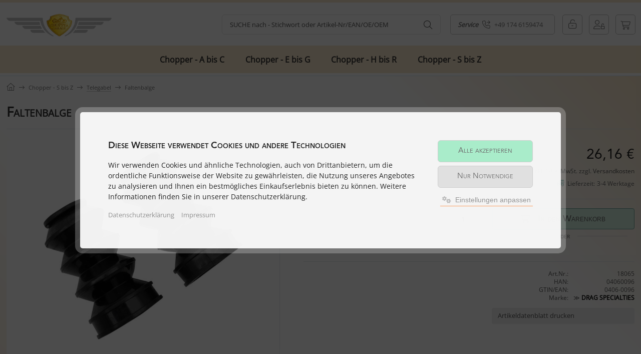

--- FILE ---
content_type: text/html; charset=utf-8
request_url: https://chopper-garage.de/Chopper-S-bis-Z/Telegabel/Faltenbalge::806.html
body_size: 12883
content:
<!DOCTYPE html>
<html lang="de">
<head>
<meta charset="utf-8" />
<meta name="viewport" content="width=device-width, initial-scale=1.0, user-scalable=yes" />
<title>Faltenbalge - DRAG SPECIALTIES</title>
<meta name="keywords" content="faltenbalge" />
<meta name="description" content="Faltenbalge:" />
<meta name="robots" content="index,follow" />
<meta name="author" content="Chopper Garage" />
<meta name="revisit-after" content="5 days" />
<meta property="og:type" content="website" />
<meta property="og:site_name" content="Chopper-Garage.de" />
<meta property="og:url" content="https://chopper-garage.de/Chopper-S-bis-Z/Telegabel/Faltenbalge::806.html" />
<meta property="og:title" content="Faltenbalge - DRAG SPECIALTIES" />
<meta property="og:description" content="Faltenbalge:" />
<meta property="og:image" content="https://chopper-garage.de/images/product_images/popup_images/faltenbalge-806-0.jpg" />
<link rel="canonical" href="https://chopper-garage.de/Chopper-S-bis-Z/Telegabel/Faltenbalge::806.html" />
<link rel="shortcut icon" href="https://chopper-garage.de/templates/ews_chopper/favicons/favicon.ico" />
<link rel="apple-touch-icon" href="https://chopper-garage.de/templates/ews_chopper/favicons/apple-touch-icon.png" />
<meta name="apple-mobile-web-app-title" content="Chopper-Garage.de" />
<!--
=========================================================
modified eCommerce Shopsoftware (c) 2009-2013 [www.modified-shop.org]
=========================================================

modified eCommerce Shopsoftware offers you highly scalable E-Commerce-Solutions and Services.
The Shopsoftware is redistributable under the GNU General Public License (Version 2) [http://www.gnu.org/licenses/gpl-2.0.html].
based on: E-Commerce Engine Copyright (c) 2006 xt:Commerce, created by Mario Zanier & Guido Winger and licensed under GNU/GPL.
Information and contribution at http://www.xt-commerce.com

=========================================================
Please visit our website: www.modified-shop.org
=========================================================
-->
<meta name="generator" content="(c) by modified eCommerce Shopsoftware 13A https://www.modified-shop.org" />
<link rel="stylesheet" href="https://kit.fontawesome.com/400d88cc72.css" crossorigin="anonymous"><link rel="stylesheet" href="https://chopper-garage.de/templates/ews_chopper/stylesheet.min.css?v=1753767293" type="text/css" media="screen" />
<script type="text/javascript">
  var DIR_WS_BASE = "https://chopper-garage.de/";
  var DIR_WS_CATALOG = "/";
  var SetSecCookie = "1";
</script></head>
<body>
  
<div class="mh_all_all"><header><div id="mh_head"><div class="mh_head_outer"><div class="mh_head_inner"><div class="mh_head_inner_flex"><div class="mh_head_inner_full"><div class="mh_header_li_resp"><div class="mh_logo_desk"><div class="mh_header_flex"><div class="mh_head_logo"><a href="https://chopper-garage.de/" title="Startseite &bull; Chopper-Garage.de"><img class="lazyload" src="https://chopper-garage.de/templates/ews_chopper/img/logo_head.png" alt="Chopper-Garage"></a></div></div></div>  <div class="col_mh col_mh_tel_resp"><span class="mh_toggle_service_tel"><i class="mh_tel_service">Service</i><i class="mh_tel fa-light fa-phone-arrow-right"></i>+49 174 6159474</span></div></div><div class="mh_header_re_resp"><div class="mh_header_re_desk"><div class="mh_header_flex"><div class="col_mh col_mh_tel"><span class="mh_toggle_service_tel"><i class="mh_tel_service">Service</i><i class="mh_tel fa-light fa-phone-arrow-right"></i>+49 174 6159474</span></div><div class="col_mh mh_social_top"><div id="mh_toggle_fb_short" style="cursor:pointer"><a title="Chopper-Garage bei Facebook" id="toggle_mh_fb" href="#"><i class="fa-brands fa-facebook"></i></a></div><a href="https://www.facebook.com/choppergaragegermany" target="_blank" title="Chopper-Garage bei Facebook"><div class="toggle_mh_fb"><span>Chopper-Garage im SocialNet</span><div class="mhzwi_05"></div>Besuchen Sie uns auf Facebook&nbsp;&nbsp;<i class="fa-light fa-arrow-right-long"></i>&nbsp;&nbsp;<i class="mh_fb_link fa-brands fa-square-facebook"></i></div></a></div><div class="col_mh mh_social_top"><div id="mh_toggle_insta_short" style="cursor:pointer"><a title="Chopper-Garage bei Instagram" id="toggle_mh_insta" href="#"><i class="fa-brands fa-square-instagram"></i></a></div><a href="https://www.instagram.com/chopper_garage.de/" target="_blank" title="Chopper-Garage bei Instagram"><div class="toggle_mh_insta"><span>Chopper-Garage im SocialNet</span><div class="mhzwi_05"></div>Besuchen Sie uns auf Instagram&nbsp;&nbsp;<i class="fa-light fa-arrow-right-long"></i><div class="mh_insta_img" style="float:right;"></div></div></a></div><div class="col_mh"><div id="mh_toggle_login_short"><a title="Anmelden" id="toggle_mh_login" href="#"><i class="mh_log fa-light fa-unlock-keyhole"></i></a></div><div class="toggle_mh_login"><div class="box1" id="loginBox">  <div class="mhzwi_05"></div><div class="box_header">LOGIN - Willkommen zur&uuml;ck!</div><div class="box_line"></div><form id="loginbox" action="https://chopper-garage.de/login.php?action=process" method="post" class="box-login"><label><p class="box_sub">E-Mail-Adresse:</p><input type="email" name="email_address" maxlength="50" /><p class="box_sub">Passwort:</p><input type="password" name="password" maxlength="60" /><div class="box_sub_button cf"><a href="https://chopper-garage.de/password_double_opt.php">Passwort vergessen?</a><div class="mh_clear"></div><div class="cssButton_mh_box btn_i_li cf"><span class="cssButton "><i class="fa-light fa-sign-in-alt"></i><span class="cssButtonText" >Anmelden</span><button type="submit" class="cssButtonText" title="Anmelden">Anmelden</button></span></div>  <div class="mhzwi_05"></div></div></label></form></div></div></div>              <div class="col_account"><div id="account_short" style="cursor:pointer"><a title="Kundenkonto erstellen" href="https://chopper-garage.de/login.php"><i class="mh_log fa-light fa-user-unlock"></i></a></div></div><div class="col_cart"><div id="cart_short"><a title="Warenkorb" id="toggle_cart" href="https://chopper-garage.de/shopping_cart.php"><i class="fa-light fa-cart-shopping fa-lg"></i></a></div><div class="toggle_cart"><div><b>Ihr Warenkorb ist leer.</b></div></div></div></div>  </div><div class="mh_search_desk"><div class="mh_header_flex"><div class="col_filler"></div><div class="col_search"><div class="toggle_search"><div id="search"><span class="search"><form id="quick_find" action="https://chopper-garage.de/advanced_search_result.php" method="get" class="box-search"><input type="hidden" name="MODsid" value="aa088f8a334ac2e89d38d29fde4cbc52" /><div class="search_inner"><div class="search_input"><input type="text" name="keywords" placeholder="SUCHE nach - Stichwort oder Artikel-Nr/EAN/OE/OEM" id="inputString" maxlength="30" autocomplete="off" onkeyup="ac_lookup(this.value);"  /></div><div class="search_button"><i class="fa-light fa-magnifying-glass fa-lg"></i></div></div></form><div class="suggestionsBox" id="suggestions" style="display:none;"><div class="suggestionList" id="autoSuggestionsList">&nbsp;</div></div></span></div></div></div></div></div>  </div></div></div></div><div class="mh_clear"></div><nav class="  "><div class="site-title"><div class="site-title-logo"><a href="https://chopper-garage.de/" title="Startseite &bull; Chopper-Garage.de"><img src="https://chopper-garage.de/templates/ews_chopper/img/startseite/logo_mini.png" alt="Chopper-Garage"></a></div></div><div class="mh_kat_outer"><div class="mh_kat"><div class="mh_kat_inner"><ul class="flexy-menu"><li><a href="https://chopper-garage.de/Chopper-A-bis-C:::75.html"><span class="mh_sub_kat_title"><i></i><span class="mh_sub_kat_title_inner">Chopper - A bis C</span></span></a><ul class="mh_menu"><li><a href="https://chopper-garage.de/Chopper-A-bis-C/Allgemeines:::75_68.html"><span class="mh_sub_kat_title"><i></i><span class="mh_sub_kat_title_inner">Allgemeines</span></span></a></li><li><a href="https://chopper-garage.de/Chopper-A-bis-C/Antriebsstrang:::75_38.html"><span class="mh_sub_kat_title"><i></i><span class="mh_sub_kat_title_inner">Antriebsstrang</span></span></a></li><li><a href="https://chopper-garage.de/Chopper-A-bis-C/Auspuff:::75_43.html"><span class="mh_sub_kat_title"><i></i><span class="mh_sub_kat_title_inner">Auspuff</span></span></a></li><li><a href="https://chopper-garage.de/Chopper-A-bis-C/Bedienelemente-Spiegel:::75_34.html"><span class="mh_sub_kat_title"><i></i><span class="mh_sub_kat_title_inner">Bedienelemente / Spiegel</span></span></a></li><li><a href="https://chopper-garage.de/Chopper-A-bis-C/Bekleidungs-Freizeitkleidung:::75_65.html"><span class="mh_sub_kat_title"><i></i><span class="mh_sub_kat_title_inner">Bekleidungs Freizeitkleidung</span></span></a></li><li><a href="https://chopper-garage.de/Chopper-A-bis-C/Beleuchtung-Kennzeichen:::75_39.html"><span class="mh_sub_kat_title"><i></i><span class="mh_sub_kat_title_inner">Beleuchtung-Kennzeichen</span></span></a></li><li><a href="https://chopper-garage.de/Chopper-A-bis-C/Bremsen:::75_51.html"><span class="mh_sub_kat_title"><i></i><span class="mh_sub_kat_title_inner">Bremsen</span></span></a></li><li><a href="https://chopper-garage.de/Chopper-A-bis-C/Chemische-Produkte:::75_58.html"><span class="mh_sub_kat_title"><i></i><span class="mh_sub_kat_title_inner">Chemische Produkte</span></span></a></li></ul></li><li><a href="https://chopper-garage.de/Chopper-E-bis-G:::83.html"><span class="mh_sub_kat_title"><i></i><span class="mh_sub_kat_title_inner">Chopper - E bis G</span></span></a><ul class="mh_menu"><li><a href="https://chopper-garage.de/Chopper-E-bis-G/Elektrische-Anlagen:::83_36.html"><span class="mh_sub_kat_title"><i></i><span class="mh_sub_kat_title_inner">Elektrische Anlagen</span></span></a></li><li><a href="https://chopper-garage.de/Chopper-E-bis-G/Elektronik:::83_63.html"><span class="mh_sub_kat_title"><i></i><span class="mh_sub_kat_title_inner">Elektronik</span></span></a></li><li><a href="https://chopper-garage.de/Chopper-E-bis-G/Fender:::83_52.html"><span class="mh_sub_kat_title"><i></i><span class="mh_sub_kat_title_inner">Fender</span></span></a></li><li><a href="https://chopper-garage.de/Chopper-E-bis-G/Fussrasten:::83_50.html"><span class="mh_sub_kat_title"><i></i><span class="mh_sub_kat_title_inner">Fußrasten</span></span></a></li><li><a href="https://chopper-garage.de/Chopper-E-bis-G/Getriebe-Kupplung:::83_47.html"><span class="mh_sub_kat_title"><i></i><span class="mh_sub_kat_title_inner">Getriebe-Kupplung</span></span></a></li><li><a href="https://chopper-garage.de/Chopper-E-bis-G/Grafik:::83_57.html"><span class="mh_sub_kat_title"><i></i><span class="mh_sub_kat_title_inner">Grafik</span></span></a></li></ul></li><li><a href="https://chopper-garage.de/Chopper-H-bis-R:::77.html"><span class="mh_sub_kat_title"><i></i><span class="mh_sub_kat_title_inner">Chopper - H bis R</span></span></a><ul class="mh_menu"><li><a href="https://chopper-garage.de/Chopper-H-bis-R/Hardware:::77_55.html"><span class="mh_sub_kat_title"><i></i><span class="mh_sub_kat_title_inner">Hardware</span></span></a></li><li><a href="https://chopper-garage.de/Chopper-H-bis-R/Instrumente:::77_53.html"><span class="mh_sub_kat_title"><i></i><span class="mh_sub_kat_title_inner">Instrumente</span></span></a></li><li><a href="https://chopper-garage.de/Chopper-H-bis-R/Kopfbedeckung:::77_64.html"><span class="mh_sub_kat_title"><i></i><span class="mh_sub_kat_title_inner">Kopfbedeckung</span></span></a></li><li><a href="https://chopper-garage.de/Chopper-H-bis-R/Kuehler:::77_56.html"><span class="mh_sub_kat_title"><i></i><span class="mh_sub_kat_title_inner">Kühler</span></span></a></li><li><a href="https://chopper-garage.de/Chopper-H-bis-R/Lager:::77_48.html"><span class="mh_sub_kat_title"><i></i><span class="mh_sub_kat_title_inner">Lager</span></span></a></li><li><a href="https://chopper-garage.de/Chopper-H-bis-R/Lenker:::77_99.html"><span class="mh_sub_kat_title"><i></i><span class="mh_sub_kat_title_inner">Lenker</span></span></a></li><li><a href="https://chopper-garage.de/Chopper-H-bis-R/Motor:::77_40.html"><span class="mh_sub_kat_title"><i></i><span class="mh_sub_kat_title_inner">Motor</span></span></a></li><li><a href="https://chopper-garage.de/Chopper-H-bis-R/Rahmen-Karosserie:::77_42.html"><span class="mh_sub_kat_title"><i></i><span class="mh_sub_kat_title_inner">Rahmen- &amp; Karosserie</span></span></a></li></ul></li><li><a class="CurrentParent" href="https://chopper-garage.de/Chopper-S-bis-Z:::76.html"><span class="mh_sub_kat_title"><i></i><span class="mh_sub_kat_title_inner">Chopper - S bis Z</span></span></a><ul class="mh_menu"><li><a href="https://chopper-garage.de/Chopper-S-bis-Z/Schmiermittel:::76_61.html"><span class="mh_sub_kat_title"><i></i><span class="mh_sub_kat_title_inner">Schmiermittel</span></span></a></li><li><a href="https://chopper-garage.de/Chopper-S-bis-Z/Sicherheits-Abdeckungen-Unterstaende:::76_62.html"><span class="mh_sub_kat_title"><i></i><span class="mh_sub_kat_title_inner">Sicherheits-Abdeckungen-Unterstände</span></span></a></li><li><a href="https://chopper-garage.de/Chopper-S-bis-Z/Sissy-Bar-Rueckenlehne-Gepaecktraeger:::76_46.html"><span class="mh_sub_kat_title"><i></i><span class="mh_sub_kat_title_inner">Sissy Bar-Rückenlehne-Gepäckträger</span></span></a></li><li><a href="https://chopper-garage.de/Chopper-S-bis-Z/Sitz:::76_54.html"><span class="mh_sub_kat_title"><i></i><span class="mh_sub_kat_title_inner">Sitz</span></span></a></li><li><a href="https://chopper-garage.de/Chopper-S-bis-Z/Staender-Lifte-Dollys:::76_60.html"><span class="mh_sub_kat_title"><i></i><span class="mh_sub_kat_title_inner">Ständer-Lifte-Dollys</span></span></a></li><li><a href="https://chopper-garage.de/Chopper-S-bis-Z/Stossdaepfer:::76_41.html"><span class="mh_sub_kat_title"><i></i><span class="mh_sub_kat_title_inner">Stoßdäpfer</span></span></a></li><li><a href="https://chopper-garage.de/Chopper-S-bis-Z/Sturzbuegel:::76_91.html"><span class="mh_sub_kat_title"><i></i><span class="mh_sub_kat_title_inner">Sturzbügel</span></span></a></li><li><a href="https://chopper-garage.de/Chopper-S-bis-Z/Tank-Gas-Oel:::76_37.html"><span class="mh_sub_kat_title"><i></i><span class="mh_sub_kat_title_inner">Tank-Gas &amp; Öl</span></span></a></li><li><a class="Current" href="https://chopper-garage.de/Chopper-S-bis-Z/Telegabel:::76_45.html"><span class="mh_sub_kat_title"><i></i><span class="mh_sub_kat_title_inner">Telegabel</span></span></a></li><li><a href="https://chopper-garage.de/Chopper-S-bis-Z/Transport:::76_59.html"><span class="mh_sub_kat_title"><i></i><span class="mh_sub_kat_title_inner">Transport</span></span></a></li><li><a href="https://chopper-garage.de/Chopper-S-bis-Z/Vergaser-Kraftstoff:::76_35.html"><span class="mh_sub_kat_title"><i></i><span class="mh_sub_kat_title_inner">Vergaser-Kraftstoff</span></span></a></li><li><a href="https://chopper-garage.de/Chopper-S-bis-Z/Werkstattbedarf:::76_102.html"><span class="mh_sub_kat_title"><i></i><span class="mh_sub_kat_title_inner">Werkstattbedarf</span></span></a></li><li><a href="https://chopper-garage.de/Chopper-S-bis-Z/Zubehoer-Anbauteile:::76_106.html"><span class="mh_sub_kat_title"><i></i><span class="mh_sub_kat_title_inner">Zubehör &amp; Anbauteile</span></span></a></li></ul></li></ul></div></div><div class="mh_clear"></div></div></nav><div class="mh_clear"></div></div></div></header><div class="mh_all content"><div class="mh_clear"></div><div id="mh_scroll_oben_point"  class="mh_scroll_oben_point_0"></div><div class="mh_clear"></div><div class="mh_all_content cf"><div class="mh_all_content_inner"><div id="breadcrumb"><a class="mh_span_breadcrumb_home" itemprop="item" href="https://chopper-garage.de"><i class="mh_home_breadcrumb fa-sharp fa-light fa-house"></i></a><span class="mh_span_breadcrumb" itemscope itemtype="http://schema.org/BreadcrumbList"><div class="mh_breadcrumb"><i class="mh_pfeil_breadcrumb fa-sharp fa-light fa-arrow-right-long"></i><span itemprop="itemListElement" itemscope itemtype="http://schema.org/ListItem"><a itemprop="item" href="https://chopper-garage.de/" class="headerNavigation"><span itemprop="name">Startseite</span></a><meta itemprop="position" content="1" /></span></div><div class="mh_breadcrumb"><i class="mh_pfeil_breadcrumb fa-sharp fa-light fa-arrow-right-long"></i><span itemprop="itemListElement" itemscope itemtype="http://schema.org/ListItem"><a itemprop="item" href="https://chopper-garage.de/Chopper-S-bis-Z:::76.html" class="headerNavigation"><span itemprop="name">Chopper - S bis Z</span></a><meta itemprop="position" content="2" /></span></div><div class="mh_breadcrumb"><i class="mh_pfeil_breadcrumb fa-sharp fa-light fa-arrow-right-long"></i><span itemprop="itemListElement" itemscope itemtype="http://schema.org/ListItem"><a itemprop="item" href="https://chopper-garage.de/Chopper-S-bis-Z/Telegabel:::76_45.html" class="headerNavigation"><span itemprop="name">Telegabel</span></a><meta itemprop="position" content="3" /></span></div><div class="mh_breadcrumb"><i class="mh_pfeil_breadcrumb fa-sharp fa-light fa-arrow-right-long"></i><span itemprop="itemListElement" itemscope itemtype="http://schema.org/ListItem"><a itemprop="item" href="https://chopper-garage.de/Chopper-S-bis-Z/Telegabel/Faltenbalge::806.html" class="headerNavigation"><span itemprop="name">Faltenbalge</span></a><meta itemprop="position" content="4" /></span></div></span> </div></div><div id="product_info" class="mh_all_content_inner" itemscope itemtype="http://schema.org/Product"><form id="cart_quantity" action="https://chopper-garage.de/product_info.php?products_id=806&amp;action=add_product" method="post"><div class="mh_prod_info_name_oben"><h1><div class="mh_prod_name_vari">Faltenbalge</div></h1></div><div class="mh_prod_info_name_oben_linie"></div><div class="mh_prod_info_oben_all"><div class="mh_prod_info_box_links"><div class="mh_img"><a class="mh_prod_info_link cbimages" name="image" itemprop="image" class="mh_prod_info_link cbimages" title="Faltenbalge" href="https://chopper-garage.de/images/product_images/popup_images/faltenbalge-806-0.jpg" data-cbox-img-attrs='{" alt":"Faltenbalge"}'><img class="lazyload" src="https://chopper-garage.de/images/product_images/info_images/faltenbalge-806-0.jpg" alt="Faltenbalge" /><div class="mh_prod_info_lupehi"><i class="mh_prod_info_lupe fa-light fa-magnifying-glass-plus"></i></div></a></div><ul class="mh_prod_info_specials"></ul></div><div class="mh_prod_info_box_rechts lazyload cf"><meta itemprop="url" content="https://chopper-garage.de/Chopper-S-bis-Z/Telegabel/Faltenbalge::806.html" /><meta itemprop="priceCurrency" content="EUR" /><meta itemprop="availability" content="http://schema.org/InStock" />          <meta itemprop="mpn" content="04060096" />          <meta itemprop="itemCondition" content="http://schema.org/NewCondition" /><div class="mh_prod_info_preis"><div id="pd_puprice"><span class="mh_prod_einzelpreis_summe">Summe </span><span class="mh_prod_preis">                                        <span class="standard_price">26,16 &euro;</span><meta itemprop="price" content="26.16" /></span><div class="mh_prod_einzelpreis"><b>Einzelpreis</b>:                                         <span class="standard_price">26,16 &euro;</span><meta itemprop="price" content="26.16" /></div><div class="mhzwi_005"></div><div class="mh_prod_info_vpe_tax">inkl. 19 % MwSt.  zzgl. <a rel="nofollow" target="_blank" href="https://chopper-garage.de/popup_content.php?coID=1" title="Information" class="iframe">Versandkosten</a></div><div class="mh_prod_info_lieferzeit"><i class="mh_truck mh_gruen fa-sharp fa-truck-fast"></i>Lieferzeit:<span class="mh_lieferzeit">3-4 Werktage</span></div></div><div class="mhzwi_1"></div><div class="pp-message"></div></div><div class="mh_prod_info_i_d_wk"><span id="mhprod005" class="mh_prod_info_i_d_wk_button"><span class="cssButton btn_gruen btn_i_li mh_btn_idwk"><i class="mh_idwk fa-light fa-cart-shopping"></i><span class="cssButtonText" >In den Warenkorb</span><button type="submit" class="cssButtonText" title="In den Warenkorb">In den Warenkorb</button></span></span><span class="mh_prod_info_anz_block"><i class="mh_prod_info_i_d_wk_fa fa mh_prod_info_plus"></i><span class="mh_prod_info_i_d_wk_input"><input type="text" name="products_qty" value="1" size="3" /> <input type="hidden" name="products_id" value="806" /></span><i class="mh_prod_info_i_d_wk_fa fa mh_prod_info_minus"></i></span><div class="mhzwi_005"></div><span class="mh_prodinfo_pp_wk"><div class="mh_btn_oder"><span>oder</span></div><link rel="stylesheet" property="stylesheet" href="https://chopper-garage.de/includes/external/paypal/css/apms.css" type="text/css" media="screen" /><div class="apms_form_button apms_nocheckout apms_product"><div id="apms_buttons" class="apms_form_button_inner"><div id="apms_button1"></div><div class="apms_form_button_overlay"></div></div><div id="apms_bnpl" class="apms_form_button_inner"><div id="apms_button2"></div></div></div></span></div><div class="mh_prod_info_preis_linie_vor_unten"></div><div class="mh_prod_info_block_unten_links"><span id="mhprod005" class="mh_prod_info_block_li_unten"><ul class="mh_prod_info_nummern_block"><li>Art.Nr.: </li><li><span itemprop="sku" class="mh_prod_artnr_vari">18065</span></li><li>HAN:</li><li>04060096</li><li>GTIN/EAN:</li><li><span itemprop="gtin9" class="mh_prod_ean_vari">0406-0096</span></li><li itemprop="brand" itemscope itemtype="https://schema.org/Brand">Marke:</li><li><a title="DRAG SPECIALTIES" href="https://chopper-garage.de/DRAG-SPECIALTIES:.:16.html">&#8811; <b>DRAG SPECIALTIES</b></a></li></ul><div class="mh_clear"></div></span><br class="clearfix" /><ul class="mh_prod_info_liste"><li><a class="iframe" target="_blank" rel="nofollow" href="https://chopper-garage.de/print_product_info.php?products_id=806" title="Artikeldatenblatt drucken">Artikeldatenblatt drucken</a></li><li></li></ul></div><br class="clearfix" /></div><br class="clearfix" /></div></form><div id="horizontalTab">  <div class="mh_prod_info_tabs"><ul class="resp-tabs-list"><li><label><i class="mh_beschreibg fa-light fa-square-list"></i>Beschreibung</label></li></ul><div class="resp-tabs-container"><div itemprop="description"><div class="mh_prod_info_beschreibg">Faltenbalge</br></br><li>Hochwertiges schwarzes Gummi</li><li>Inklusive Kabelbinder für eine einfache Montage</li><li>Für die Montage müssen die bestehenden Gabelabdeckungen entfernt werden</li></br></br><div class="mh_prod_info_gpsr_outer"><div class="mh_prod_info_gpsr"><b>Inverkehrbringer /<br>Verantwortliche Person in der EU</b><span>Parts Europe GmbH<br>Conrad-Röntgen-Str. 2<br>54332 Wasserliesch, Deutschland<br>info@partseurope.eu, https://partseurope.eu</span></div></div></div></div></div></div></div></div><div data-entrance="from-bottom"><div class="productnavigator cf"><div class="mh_all_content_inner"><div class="mh_nur_content_inner_no_padding"><span class="detail_back"><a href="https://chopper-garage.de/Chopper-S-bis-Z/Telegabel:::76_45.html">&Uuml;bersicht</a>&nbsp;&nbsp;&nbsp;|&nbsp;&nbsp;&nbsp;Artikel&nbsp;<strong>53&nbsp;von&nbsp;731</strong>&nbsp;in dieser Kategorie</span><span class="detail_next_previous"><a href="https://chopper-garage.de/Chopper-S-bis-Z/Telegabel/39-Mm-Gabelsimmerrings-L87-19-Wellendichtring-Gabel::31537.html">&laquo; Erster</a>&nbsp;&nbsp;&nbsp;|&nbsp;&nbsp;<a href="https://chopper-garage.de/Chopper-S-bis-Z/Telegabel/Faltenbalge::805.html">&laquo; vorheriger</a>&nbsp;&nbsp;&nbsp;|&nbsp;&nbsp;<a href="https://chopper-garage.de/Chopper-S-bis-Z/Telegabel/Faltenbalge::807.html">n&auml;chster &raquo;</a>&nbsp;&nbsp;&nbsp;|&nbsp;&nbsp;<a href="https://chopper-garage.de/Chopper-S-bis-Z/Telegabel/Windabweiser-fuer-Gabelbruecke::979.html">Letzter &raquo;</a>    </span></div></div></div></div><div class="mh_all_content_inner"><div class="mhzwi_05"></div><div class="mh_hinweis_001_prodinfo" data-entrance="from-bottom"><div class="mh_hinweis_001_prodinfo_li"><a href="JavaScript:history.go(-1)"><button id="btn_mh_001"><i class="btn_zurueck fa-light fa-angle-left"></i>Zurück</button></a></div><div class="mh_hinweis_001_prodinfo_re">* Änderungen und Irrtümer vorbehalten.<br class="mh_resp_bis_550"> Abbildungen ähnlich. Alle Preise inkl. 19 % MwSt.  zzgl. <a rel="nofollow" target="_blank" href="https://chopper-garage.de/popup_content.php?coID=1" title="Information" class="iframe">Versandkosten</a>.</div></div></div><div class="mh_clear"></div><div class="mh_clear"></div><span class="mh_resp_none_600"><a class="mh_scroll" href="#mh_scroll_oben_point"><i class="mh_scroll_icon fa-light fa-chevrons-up"></i></a></span><span class="mh_resp_bis_600"><div class="mh_scroll_prodli mh_scroll"><span>zum Seitenanfang</span><a class="mh_scroll" href="#mh_scroll_oben_point"><i class="mh_scroll_icon mh_scroll_icon_prodli fa-light fa-chevrons-up"></i></a></div></span></div></div><span class="mhunten_all"><div class="mh_container_unten mh_resp_none_850"><div class="mh_container_unten_inner"><div class="mh_unten_outerbox"><div class="mh_unten_box mh_unten_box_2"><a href="/:_:1.html" title="Versand"><i class="fa-light fa-truck-clock"></i><span>Versand</span></a></div><div class="mh_unten_box_B">Versand</div><div class="mh_unten_box_C"><ul><li>Lieferung per Deutsche Post / DHL</li><li>Versandkostenfrei ab 150,00 € Warenwert<br>(nur innerhalb von Deutschland<br>und nach Österreich)</li></ul><ul><li><div class="mh_fb_seitenlink"><div class="mh_hinweis_newsletter_footer"><i class="fa-light fa-envelope-circle-check"></i></div><a href="https://chopper-garage.de/newsletter.php" title=""><div class="mh_hinweis_newsletter_footer_txt">Newsletter</div></a></div></li></ul></div></div><div class="mh_unten_outerbox"><div class="mh_unten_box mh_unten_box_3"><a href="/:_:10.html" title="Zahlung"><i class="fa-light fa-euro-sign"></i><span>Zahlung</span></a></div><div class="mh_unten_box_B">Zahlung</div><div class="mh_unten_box_C"><ul><li>Vorkasse / SEPA-Banküberweisung</li><li>PayPal (viele Zahlungsmöglichkeiten)</li><li>AmazonPay</li></ul><ul><li><div class="mh_fb_seitenlink"><a href="https://www.facebook.com/choppergaragegermany" target="_blank" title="Chopper Garage bei Facebook"><div class="mh_fb_img"></div><div class="mh_fb_txt">Immer<span> aktuell</span> informiert.</div></a><div class="mhzwi_05"></div><a href="https://www.instagram.com/chopper_garage.de/" target="_blank" title="Chopper Garage bei Instagram"><div class="mh_insta_img"></div><div class="mh_fb_txt">Folgt uns.</div></a></div></li></ul></div></div><div class="mh_unten_outerbox"><div class="mh_unten_box mh_unten_box_1"><a href="https://chopper-garage.de/products_new.php" title="Neues"><i class="fa-light fa-bell-plus"></i><span>Neues</span></a></div><div class="mh_unten_box_B">Informationen</div><div class="mh_unten_box_C"><ul><li class="level1"><a href="https://chopper-garage.de/Versand-und-Lieferung:_:1.html" title="Versand und Lieferung">Versand und Lieferung</a></li><li class="level1"><a href="https://chopper-garage.de/Kaufen-und-Bezahlen:_:10.html" title="Kaufen und Bezahlen">Kaufen und Bezahlen</a></li><li class="level1"><a href="https://chopper-garage.de/Hinweise-zur-Batterieentsorgung:_:15.html" title="Hinweise zur Batterieentsorgung">Hinweise zur Batterieentsorgung</a></li><li class="level1"><a href="https://chopper-garage.de/Altoelverordnung:_:16.html" title="Altölverordnung">Altölverordnung</a></li><li class="level1"><a href="https://chopper-garage.de/Kontakt:_:7.html" title="Kontakt">Kontakt</a></li><li></ul></div></div><div class="mh_unten_outerbox mh_unten_outerbox_last"><div class="mh_unten_box mh_unten_box_4"><a href="https://chopper-garage.de/specials.php" title="Sales"><i class="fa-light fa-percent"></i><span>Sales</span></a></div><div class="mh_unten_box_B">Mehr über</div><div class="mh_unten_box_C"><ul><li class="level1"><a href="https://chopper-garage.de/Datenschutzerklaerung:_:2.html" title="Datenschutzerklärung">Datenschutzerklärung</a></li><li class="level1"><a href="https://chopper-garage.de/Widerrufsbelehrung-Widerrufsformular:_:9.html" title="Widerrufsbelehrung &amp; Widerrufsformular">Widerrufsbelehrung &amp; Widerrufsformular</a></li><li class="level1"><a href="https://chopper-garage.de/Allgemeine-Geschaeftsbedingungen-mit-Kundeninformationen:_:3.html" title="Allgemeine Geschäftsbedingungen mit Kundeninformationen">Allgemeine Geschäftsbedingungen mit Kundeninformationen</a></li><li class="level1"><a href="https://chopper-garage.de/Impressum:_:4.html" title="Impressum">Impressum</a></li><li class="level1"><a href="javascript:;" trigger-cookie-consent-panel="">Cookie Einstellungen</a></li></ul></div></div></div></div><div class="mh_clear"></div><div class="mh_resp_bis_850"><div id="mh_accordion"><div id="mhunten_1_r"><div id="mhunten_inner_1" class="cf"><ul class="mhresp-tabs-list"><li><label for="table">Versand &amp; Zahlung</label></li></ul><div class="mhresp-tabs-container"><div class="mhunten_1_resp"><div class="mhunten_1_first_resp_box"><ul><li>Lieferung mit Deutsche Post / DHL</li><li>Versandkostenfrei ab 150,00 € Warenwert (nur DE und AT)</li></ul><ul><li>Vorkasse / SEPA-Banküberweisung</li><li>PayPal (viele Zahlungsmöglichkeiten)</li><li>AmazonPay</li></ul></div></div></div><ul class="mhresp-tabs-list"><li><label for="table">Kundenservice</label></li></ul><div class="mhresp-tabs-container"><div class="mhunten_1_resp"><div class="mhunten_block_resp_box"><ul><li>Über 100.000 Artikel von Markenherstellern</li><li>Produktberatung per Bestellhotline</li><li>Produktberatung per E-Mail-Anfrage</li></ul></div></div></div><ul class="mhresp-tabs-list"><li><label for="table">Neuheiten</label></li></ul><div class="mhresp-tabs-container"><div class="mhunten_block_resp"><div class="mhunten_block_resp_box"><div class="mh_hinweis_news_btn"><i class="fa-light fa-circle-info"></i></div><a href="https://chopper-garage.de/products_new.php" title="Neuheiten"><div class="mh_hinweis_news"><div class="mh_hinweis_news_txt">NEUHEITEN - Seit kurzem im Sortiment<i class="fa-light fa-chevrons-right"></i></div></div></a></div></div></div><ul class="mhresp-tabs-list"><li><label for="table">Newsletter</label></li></ul><div class="mhresp-tabs-container"><div class="mhunten_block_resp"><div class="mhunten_block_resp_box"><div class="mh_hinweis_newsletter_btn"><i class="fa-light fa-envelope-circle-check"></i></div><a href="https://chopper-garage.de/newsletter.php" title="Newsletter anmelden"><div class="mh_hinweis_newsletter"><div class="mh_hinweis_newsletter_txt">Für den Newsletter anmelden.<i class="fa-light fa-chevrons-right"></i></div></div></a></div></div></div></div></div></div><div class="mhunten_2_r_2"><div class="mhunten_inner_2_r_2 cf"><ul><li class="level1"><a href="https://chopper-garage.de/Versand-und-Lieferung:_:1.html" title="Versand und Lieferung">Versand und Lieferung</a></li><li class="level1"><a href="https://chopper-garage.de/Kaufen-und-Bezahlen:_:10.html" title="Kaufen und Bezahlen">Kaufen und Bezahlen</a></li><li class="level1"><a href="https://chopper-garage.de/Hinweise-zur-Batterieentsorgung:_:15.html" title="Hinweise zur Batterieentsorgung">Hinweise zur Batterieentsorgung</a></li><li class="level1"><a href="https://chopper-garage.de/Altoelverordnung:_:16.html" title="Altölverordnung">Altölverordnung</a></li><li class="level1"><a href="https://chopper-garage.de/Kontakt:_:7.html" title="Kontakt">Kontakt</a></li></ul></div></div><div class="mhunten_2_r_2"><div class="mhunten_inner_2_r_2 cf"><ul><li class="level1"><a href="https://chopper-garage.de/Datenschutzerklaerung:_:2.html" title="Datenschutzerklärung">Datenschutzerklärung</a></li><li class="level1"><a href="https://chopper-garage.de/Widerrufsbelehrung-Widerrufsformular:_:9.html" title="Widerrufsbelehrung &amp; Widerrufsformular">Widerrufsbelehrung &amp; Widerrufsformular</a></li><li class="level1"><a href="https://chopper-garage.de/Allgemeine-Geschaeftsbedingungen-mit-Kundeninformationen:_:3.html" title="Allgemeine Geschäftsbedingungen mit Kundeninformationen">Allgemeine Geschäftsbedingungen mit Kundeninformationen</a></li><li class="level1"><a href="https://chopper-garage.de/Impressum:_:4.html" title="Impressum">Impressum</a></li></ul></div></div></div><div class="mh_clear"></div></span><div class="mhfuss"><div class="mh_container_unten_inner"><div class="mh_container_unten_footer_left">© 2026 Gröbner, Olminski, Vetter GbR<br>Chopper-Garage.de - All rights reserved.</div><div class="mh_container_unten_footer_right"><a target="_blank" href="https://ew-dresden.de">DESIGN + REALISATION<span class="mh_resp_none_470"><br></span> by eW-Service.de</a></div></div></div></div><div class="copyright"><span class="cop_magenta">mod</span><span class="cop_grey">ified eCommerce Shopsoftware &copy; 2009-2026</span></div><link rel="stylesheet" property="stylesheet" href="https://chopper-garage.de/templates/ews_chopper/css/tpl_plugins.min.css?v=1753716153" type="text/css" media="screen" />
<!--[if lte IE 8]>
<link rel="stylesheet" property="stylesheet" href="https://chopper-garage.de/templates/ews_chopper/css/ie8fix.css" type="text/css" media="screen" />
<![endif]-->
<script src="https://chopper-garage.de/templates/ews_chopper/javascript/jquery.min.js" type="text/javascript"></script>
<script src="https://chopper-garage.de/templates/ews_chopper/javascript/ews.js" type="text/javascript"></script>
<script src="https://chopper-garage.de/templates/ews_chopper/javascript/ews.min.js" type="text/javascript"></script>

<script src="https://chopper-garage.de/templates/ews_chopper/javascript/tpl_plugins.min.js?v=1753716153" type="text/javascript"></script>
<script>
</script><script>$(document).ready(function(){var option=$('#suggestions');$(document).click(function(e){var target=$(e.target);if(!(target.is(option)|| option.find(target).length)){ac_closing();}});});var ac_pageSize=8;var ac_page=1;var ac_result=0;var ac_show_page='Seite ';var ac_show_page_of=' von ';function ac_showPage(ac_page){ac_result=Math.ceil($("#autocomplete_main").children().length/ac_pageSize);$('.autocomplete_content').hide();$('.autocomplete_content').each(function(n){if(n >=(ac_pageSize*(ac_page-1))&& n <(ac_pageSize*ac_page)){$(this).show();}});$('#autocomplete_next').css('visibility', 'hidden');$('#autocomplete_prev').css('visibility', 'hidden');if(ac_page > 1){$('#autocomplete_prev').css('visibility', 'visible');}if(ac_page < ac_result && ac_result > 1){$('#autocomplete_next').css('visibility', 'visible');}$('#autocomplete_count').html(ac_show_page+ac_page+ac_show_page_of+ac_result);}function ac_prevPage(){if(ac_page==1){ac_page=ac_result;}else{ac_page--;}if(ac_page < 1){ac_page=1;}ac_showPage(ac_page);}function ac_nextPage(){if(ac_page==ac_result){ac_page=1;}else{ac_page++;}ac_showPage(ac_page);}function ac_lookup(inputString){if(inputString.length==0){$('#suggestions').hide();}else{var post_params=$('#quick_find').serialize();post_params=post_params.replace("keywords=", "queryString=");$.post("https://chopper-garage.de/api/autocomplete/autocomplete.php", post_params, function(data){if(data.length > 0){$('#suggestions').slideDown();$('#autoSuggestionsList').html(data);ac_showPage(1);$('#autocomplete_prev').click(ac_prevPage);$('#autocomplete_next').click(ac_nextPage);}});}}$('#cat_search').on('change', function(){$('#inputString').val('');});function ac_closing(){setTimeout("$('#suggestions').slideUp();", 100);ac_page=1;}</script>  <script>$(document).ready(function(){var option=$('#suggestions');$(document).click(function(e){var target=$(e.target);if(!(target.is(option)|| option.find(target).length)){ac_closing();}});});var ac_pageSize=8;var ac_page=1;var ac_result=0;var ac_show_page='Seite ';var ac_show_page_of=' von ';function ac_showPage(ac_page){ac_result=Math.ceil($("#autocomplete_main").children().length/ac_pageSize);$('.autocomplete_content').hide();$('.autocomplete_content').each(function(n){if(n >=(ac_pageSize*(ac_page-1))&& n <(ac_pageSize*ac_page)){$(this).show();}});$('#autocomplete_next').css('visibility', 'hidden');$('#autocomplete_prev').css('visibility', 'hidden');if(ac_page > 1){$('#autocomplete_prev').css('visibility', 'visible');}if(ac_page < ac_result && ac_result > 1){$('#autocomplete_next').css('visibility', 'visible');}$('#autocomplete_count').html(ac_show_page+ac_page+ac_show_page_of+ac_result);}function ac_prevPage(){if(ac_page==1){ac_page=ac_result;}else{ac_page--;}if(ac_page < 1){ac_page=1;}ac_showPage(ac_page);}function ac_nextPage(){if(ac_page==ac_result){ac_page=1;}else{ac_page++;}ac_showPage(ac_page);}function ac_lookup(inputStringResp){if(inputStringResp.length==0){$('#suggestions').hide();}else{var post_params=$('#quick_find').serialize();post_params=post_params.replace("keywords=", "queryString=");$.post("https://chopper-garage.de/api/autocomplete/autocomplete.php", post_params, function(data){if(data.length > 0){$('#suggestions').slideDown();$('#autoSuggestionsList').html(data);ac_showPage(1);$('#autocomplete_prev').click(ac_prevPage);$('#autocomplete_next').click(ac_nextPage);}});}}$('#cat_search').on('change', function(){$('#inputStringResp').val('');});function ac_closing(){setTimeout("$('#suggestions').slideUp();", 100);ac_page=1;}</script>  <script>$(document).ready(function(){$(".cbimages").colorbox({rel:'cbimages', scalePhotos:true, maxWidth: "90%", maxHeight: "90%", fixed: true, close: '<i class="fas fa-times"></i>', next: '<i class="fas fa-chevron-right"></i>', previous: '<i class="fas fa-chevron-left"></i>'});$(".iframe").colorbox({iframe:true,iframe:true, width:"75%", maxWidth: "75%", height:"85%", maxHeight: "85%", fixed: true, close: '<i class="fas fa-times"></i>'});$("#print_order_layer").on('submit', function(event){$.colorbox({iframe:true, width:"780", height:"560", maxWidth: "90%", maxHeight: "90%", close: '<i class="fas fa-times"></i>', href:$(this).attr("action")+'&'+$(this).serialize()});return false;});if(window.innerWidth > 780){$(".mh_popup").colorbox({iframe:true, width:"75%", maxWidth: "75%", height:"85%", maxHeight: "85%", fixed: true, close: '<i class="fas fa-times"></i>'});}else{$(".mh_popup").colorbox({iframe:true, width:"95%", maxWidth: "95%", height:"95%", maxHeight: "95%", fixed: true, close: '<i class="fas fa-times"></i>'});}});jQuery.extend(jQuery.colorbox.settings,{current: "Bild&nbsp;{current}&nbsp;von&nbsp;{total}", previous: "Zur&uuml;ck", next: "Vor", close: "Schlie&szlig;en", xhrError: "Dieser Inhalt konnte nicht geladen werden.", imgError: "Dieses Bild konnte nicht geladen werden.", slideshowStart: "Slideshow starten", slideshowStop: "Slideshow anhalten"});</script>  <script id="oil-configuration" type="application/configuration">{"config_version": 1, "preview_mode": false, "advanced_settings": true, "timeout": 0, "iabVendorListUrl": "https://chopper-garage.de/ajax.php?ext=get_cookie_consent&speed=1&language=de", "locale":{"localeId": "de", "version": 1, "texts":{"label_intro_heading": "Diese Webseite verwendet Cookies und andere Technologien", "label_intro": "Wir verwenden Cookies und &auml;hnliche Technologien, auch von Drittanbietern, um die ordentliche Funktionsweise der Website zu gew&auml;hrleisten, die Nutzung unseres Angebotes zu analysieren und Ihnen ein bestm&ouml;gliches Einkaufserlebnis bieten zu k&ouml;nnen. Weitere Informationen finden Sie in unserer Datenschutzerkl&auml;rung.", "label_button_yes": "Speichern", "label_button_back": "Zur&uuml;ck", "label_button_yes_all": "Alle akzeptieren", "label_button_only_essentials": "Nur Notwendige", "label_button_advanced_settings": "<i class=\"fas fa-cogs\"></i> Einstellungen anpassen", "label_cpc_heading": "Cookie Einstellungen", "label_cpc_activate_all": "Alle aktivieren", "label_cpc_deactivate_all": "Alle deaktivieren", "label_nocookie_head": "Keine Cookies erlaubt.", "label_nocookie_text": "Bitte aktivieren Sie Cookies in den Einstellungen Ihres Browsers.", "label_third_party": " ", "label_imprint_links": "<a href='https://chopper-garage.de/popup_content.php?coID=2' onclick='return cc_popup_content(this)'>Datenschutzerkl&auml;rung</a> <a href='https://chopper-garage.de/popup_content.php?coID=4' onclick='return cc_popup_content(this)'>Impressum</a>"}}}</script><script src="https://chopper-garage.de/templates/ews_chopper/javascript/oil.min.js"></script><script>!function(e){var n={};function t(o){if(n[o])return n[o].exports;var r=n[o]={i:o,l:!1,exports:{}};return e[o].call(r.exports,r,r.exports,t),r.l=!0,r.exports}t.m=e,t.c=n,t.d=function(e,n,o){t.o(e,n)||Object.defineProperty(e,n,{configurable:!1,enumerable:!0,get:o})},t.r=function(e){Object.defineProperty(e,"__esModule",{value:!0})},t.n=function(e){var n=e&&e.__esModule?function(){return e.default}:function(){return e};return t.d(n,"a",n),n},t.o=function(e,n){return Object.prototype.hasOwnProperty.call(e,n)},t.p="/",t(t.s=115)}({115:function(e,n,t){"use strict";!function(e,n){e.__cmp||(e.__cmp=function(){function t(e){if(e){var t=!0,r=n.querySelector('script[type="application/configuration"]#oil-configuration');if(null!==r&&r.text)try{var a=JSON.parse(r.text);a&&a.hasOwnProperty("gdpr_applies_globally")&&(t=a.gdpr_applies_globally)}catch(e){}e({gdprAppliesGlobally:t,cmpLoaded:o()},!0)}}function o(){return!(!e.AS_OIL||!e.AS_OIL.commandCollectionExecutor)}var r=[],a=function(n,a,c){if("ping"===n)t(c);else{var i={command:n,parameter:a,callback:c};r.push(i),o()&&e.AS_OIL.commandCollectionExecutor(i)}};return a.commandCollection=r,a.receiveMessage=function(n){var a=n&&n.data&&n.data.__cmpCall;if(a)if("ping"===a.command)t(function(e,t){var o={__cmpReturn:{returnValue:e,success:t,callId:a.callId}};n.source.postMessage(o,n.origin)});else{var c={callId:a.callId,command:a.command,parameter:a.parameter,event:n};r.push(c),o()&&e.AS_OIL.commandCollectionExecutor(c)}},function(n){(e.attachEvent||e.addEventListener)("message",function(e){n.receiveMessage(e)},!1)}(a),function e(){if(!(n.getElementsByName("__cmpLocator").length>0))if(n.body){var t=n.createElement("iframe");t.style.display="none",t.name="__cmpLocator",n.body.appendChild(t)}else setTimeout(e,5)}(),a}())}(window,document)}});</script><script>function cc_popup_content(trgt){$.colorbox({href:trgt.href, iframe:true, width:"780", height:"560", maxWidth: "90%", maxHeight: "90%", fixed: true, close: '<i class="fa-solid fa-xmark"></i>'});return false;}(function(){let eventMethod=window.addEventListener ? 'addEventListener' : 'attachEvent';let messageEvent=eventMethod==='attachEvent' ? 'onmessage' : 'message';let eventer=window[eventMethod];function receiveMessage(event){let eventDataContains=function(str){return JSON.stringify(event.data).indexOf(str)!==-1;};let oilGtagCookie=function(data){let cookieDate=new Date;cookieDate.setMonth(cookieDate.getMonth()+1);let cookieString='MODOilTrack='+JSON.stringify(data.purposeConsents)+';';cookieString+='expires='+cookieDate.toUTCString()+';';cookieString+='path='+DIR_WS_CATALOG+';SameSite=Lax;';if(typeof SetSecCookie !=='undefined' && SetSecCookie==true){cookieString+='Secure;';}document.cookie=cookieString;};if(event && event.data &&(eventDataContains('oil_soi_optin_done'))){if(typeof pushgTagEventAction==="function" && gTagCounter > 0){pushgTagEventAction();}if(typeof pushTagmanagerEventAction==="function" && gTagmanagerCounter > 0){pushTagmanagerEventAction();}}if(event && event.data &&(eventDataContains('oil_optin_done')|| eventDataContains('oil_has_optedin'))){__cmp('getVendorConsents', [], oilGtagCookie);}}eventer(messageEvent, receiveMessage, false);$(document).on('click', '[trigger-cookie-consent-panel]', function(){window.AS_OIL.showPreferenceCenter();if(!$('.as-oil.light').length){$('body').append($('<div/>').addClass('as-oil light').append($('<div/>').attr('id', 'oil-preference-center').addClass('as-oil-content-overlay cpc-dynamic-panel')));}});})();</script><script>(function(){var header=new Headroom(document.querySelector(".layout_header"),{tolerance: 0, offset : 240, classes:{initial: "header-animated", pinned: "header-down", unpinned: "header-up", top: "header-top", notTop: "header-not-top", bottom: "header-bottom", notBottom: "header-not-bottom"}});header.init();}());$('body').on('click', '.la-eye, .la-eye-slash', function(){var pass_name=$(this).data('name');var pass_state=$("input[name='"+pass_name+"']").attr('type');$("input[name='"+pass_name+"']").attr('type',(pass_state=='text')? 'password' : 'text');$(this).toggleClass("la-eye la-eye-slash");});$(document).ready(function(){$(".topscroll").click(function(event){event.preventDefault();$("html, body").animate({scrollTop: 0}, "slow");return false;});});var keyName="product_info.php";var scrollPos=localStorage.getItem(keyName);if(parseInt(scrollPos)> 0){localStorage.removeItem(keyName);$(window).scrollTop(scrollPos);}$('body').on('submit', '#gift_coupon, #cart_quantity', function(){localStorage.setItem(keyName, $(window).scrollTop());});$(function(){$('#search_short').click(function(event){show_search_field(event);$('#inputString').focus();});$(".toggle_search").on("click", function(event){show_search_field(event);});$('#search_closer').click(function(event){close_search_field(event);});var globalWidth=window.innerWidth;});function close_search_field(event){event.stopPropagation();$(".toggle_search").fadeOut("slow");return false;}function show_search_field(event){event.stopPropagation();$(".toggle_search").fadeIn("slow");$('.toggle_account').removeClass('active');$('.toggle_settings').removeClass('active');$('.toggle_cart').removeClass('active');$('.toggle_wishlist').removeClass('active');return false;}function close_toggle_panel(event){event.stopPropagation();$(".toggle_search").fadeOut("slow");return false;}$('.mod_copyright').after($('.copyright'));$('.copyright').after($('.parseTime'));</script><script>$(window).on('load',function(){$('.show_rating input').change(function(){var $radio=$(this);$('.show_rating .selected').removeClass('selected');$radio.closest('label').addClass('selected');});});function alert(message, title){title=title || "Information";$.alertable.alert('<span id="alertable-title"></span><span id="alertable-content"></span>',{html: true});$('#alertable-content').html(message);$('#alertable-title').html(title);}$(function(){$('#toggle_cart').click(function(){$('.toggle_cart').slideToggle('slow');$('.toggle_wishlist').slideUp('slow');$('.toggle_mh_shipping_country').slideUp('slow');$('.toggle_mh_login').slideUp('slow');$('.toggle_mh_insta').slideUp('slow');$('.toggle_mh_fb').slideUp('slow');ac_closing();return false;});$('html').on('click', function(e){if(!$(e.target).closest('.toggle_cart').length > 0){$('.toggle_cart').slideUp('slow');}});});$(function(){$('#toggle_wishlist').click(function(){$('.toggle_wishlist').slideToggle('slow');$('.toggle_cart').slideUp('slow');$('.toggle_mh_shipping_country').slideUp('slow');$('.toggle_mh_login').slideUp('slow');$('.toggle_mh_insta').slideUp('slow');$('.toggle_mh_fb').slideUp('slow');ac_closing();return false;});$('html').on('click', function(e){if(!$(e.target).closest('.toggle_wishlist').length > 0){$('.toggle_wishlist').slideUp('slow');}});});</script><script>$(document).ready(function(){$('.slider_home').slick({slidesToShow: 1, slidesToScroll: 1, autoplay: true, autoplaySpeed: 4000, speed: 1000, pauseOnHover: false, cssEase: 'linear', arrows: true, dots: false, fade: true});$('.slider_home').show();$('.slider_bestseller').slick({dots: true, autoplay: true, arrows: true, infinite: true, speed: 5000, slidesToShow: 7, slidesToScroll: 3, responsive: [{breakpoint: 1250, settings:{slidesToShow: 5, slidesToScroll: 5, dots: true, arrows:true}},{breakpoint: 960, settings:{slidesToShow: 4, slidesToScroll: 4, dots: true, arrows:true}},{breakpoint: 820, settings:{slidesToShow: 3, slidesToScroll: 3, dots: true, arrows:true}},{breakpoint: 650, settings:{slidesToShow: 2, slidesToScroll: 2, dots: true, arrows:true}}]});$('.slider-listingbox-small').slick({dots: true, arrows: true, infinite: false, speed: 500, slidesToShow: 6, slidesToScroll: 6, responsive: [{breakpoint: 1060, settings:{slidesToShow: 5, slidesToScroll: 5, dots: true, arrows:true}},{breakpoint: 920, settings:{slidesToShow: 4, slidesToScroll: 4, dots: true, arrows:true}},{breakpoint: 670, settings:{slidesToShow: 3, slidesToScroll: 3, dots: true, arrows:true}},{breakpoint: 420, settings:{slidesToShow: 2, slidesToScroll: 2, dots: true, arrows:false}}]});});</script><script>$(document).ready(function(){$('select:not([name=country])').SumoSelect();$('select[name=country]').SumoSelect({search: true, searchText: "Suchbegriff...", noMatch: "Keine Treffer f&uuml;r \"{0}\""});var selectWord='';var selectTimer=null;$('body').on('keydown', function(e){var target=$(e.target);var tmpClass=target.attr("class");if(typeof(tmpClass)!="undefined"){if(tmpClass.indexOf("SumoSelect")>-1){var char=String.fromCharCode(e.keyCode);if(char.match('\d*\w*')){selectWord+=char;}clearTimeout(selectTimer);selectTimer=null;selectTimer=setTimeout(function(){var select=target.find("select");var options=target.find("select option");for(var x=0;x < options.length;x++){var option=options[x];var optionText=option.text.toLowerCase();if(optionText.indexOf(selectWord.toLowerCase())==0){var ul=target.find("ul");var li=target.find(".selected");var offsetUl=ul.offset();var offsetLi=li.offset();console.log(option.text);select.val(option.value);select.trigger("change");select[0].sumo.unSelectAll();select[0].sumo.toggSel(true,option.value);select[0].sumo.reload();select[0].sumo.setOnOpen();newLi=$(select[0].sumo.ul).find(".selected");var offsetNewLi=newLi.offset();ul=select[0].sumo.ul;var newOffset=offsetNewLi.top-offsetUl.top;ul.scrollTop(0);ul.scrollTop(newOffset);console.log(offsetUl.top+"~"+offsetLi.top+"~"+offsetNewLi.top);break;}}selectWord='';}, 500);}}});var tmpStr='';$('.filter_bar .SumoSelect').each(function(index){($(this).find('select').val()=='')? $(this).find('p').removeClass("Selected"): $(this).find('p').addClass("Selected");});});</script><script>$.get("https://chopper-garage.de/templates/ews_chopper"+"/css/jquery.easyTabs.css", function(css){$("head").append("<style type='text/css'>"+css+"<\/style>");});$(document).ready(function(){$('#horizontalTab').easyResponsiveTabs({type: 'default'});$('#horizontalAccordion').easyResponsiveTabs({type: 'accordion'});});</script>
<script type="module">
      import { loadScript } from "https://chopper-garage.de/includes/external/paypal/js/paypal-js.min.js";
    
      loadScript({
        "client-id": "ATUgqCNiGjOy9rgmMOKp52MvFOYGMuPnj5qOMfJd501ejhTOAJGFF02LNLgyxhaM4hLqYUGSnkCyT4eC",
        "currency": "EUR",
        "intent": "capture",
        "commit": "false",
        "locale": "de_DE",
        "enable-funding": "paylater",
        "data-partner-attribution-id": "Modified_Cart_PPCP",
        
        
        "components": "buttons,funding-eligibility,messages,hosted-fields,applepay,googlepay"
      }).then((paypal) => {
        
          if ($("#apms_button1").length) {
            paypal.Buttons({
              fundingSource: paypal.FUNDING.PAYPAL,
              style: {
                layout: "horizontal",
                shape: "rect",
                color: "gold",
                height: 35
              },
              createOrder: function(data, actions) {              
                var formdata = $("#cart_quantity").serializeArray(); 

                return $.ajax({
                  type: "POST",
                  url: "https://chopper-garage.de/ajax.php?action=add_product&ext=create_paypal_order&payment_method=paypalexpress",
                  data: formdata,
                  dataType: "json"
                });        
              },
              onApprove: function(data, actions) {
                window.location.href = "https://chopper-garage.de/callback/paypal/paypalexpress.php";
              },
              onError: function (err) {
                $("#apms_buttons").hide();
                console.error("failed to load PayPal buttons", err);
              },
              onRender: function() { 
                $(".apms_form_button_overlay").hide();
              }
            }).render("#apms_button1");
          }
          
          if ($("#apms_button2").length) {
            paypal.Buttons({
              fundingSource: paypal.FUNDING.PAYLATER,
              style: {
                layout: "horizontal",
                shape: "rect",
                color: "blue",
                height: 35
              },
              createOrder: function(data, actions) {              
                var formdata = $("#cart_quantity").serializeArray(); 

                return $.ajax({
                  type: "POST",
                  url: "https://chopper-garage.de/ajax.php?action=add_product&ext=create_paypal_order&payment_method=paypalexpress",
                  data: formdata,
                  dataType: "json"
                });        
              },
              onApprove: function(data, actions) {
                window.location.href = "https://chopper-garage.de/callback/paypal/paypalexpress.php";
              },
              onRender: function() { 
                $("#apms_bnpl").show();
                $(".apms_form_button_overlay").hide();
              }
            }).render("#apms_button2");
          }
          
          if ($(".pp-message").length) {
            paypal.Messages({
              amount: 26.16,
              countryCode: "DE",
              style: {
                layout: "text",
                color: "grey",
                ratio: "8x1"
              },
              onError: function (err) {
                $(".pp-message").hide();
                console.error("failed to load PayPal banner", err);
              },
              onRender: function() { 
                
              }
            }).render(".pp-message");
          }
          
      }).catch((error) => {
        $(".apms_form").hide();
        $(".apms_form_button").hide();
        console.error("failed to load the PayPal SDK", error);
        
      });
    </script></body></html>

--- FILE ---
content_type: text/css
request_url: https://kit.fontawesome.com/400d88cc72.css
body_size: -83
content:
@import url(https://ka-p.fontawesome.com/releases/v6.7.2/css/pro.min.css?token=400d88cc72);@import url(https://ka-p.fontawesome.com/releases/v6.7.2/css/pro-v4-shims.min.css?token=400d88cc72);@import url(https://ka-p.fontawesome.com/releases/v6.7.2/css/pro-v5-font-face.min.css?token=400d88cc72);@import url(https://ka-p.fontawesome.com/releases/v6.7.2/css/pro-v4-font-face.min.css?token=400d88cc72);

--- FILE ---
content_type: text/css
request_url: https://chopper-garage.de/templates/ews_chopper/stylesheet.min.css?v=1753767293
body_size: 64352
content:
@font-face {font-family:'Open Sans'; src:url('css/fonts/OpenSans-VariableFont_wdth,wght.ttf') format('opentype');}@font-face {font-family:"Avenir Heavy"; font-style:normal; font-weight:400; src:url('css/fonts/AvenirLTStd-Heavy.otf') format('opentype');}@font-face {font-family:"Avenir Heavy"; font-style:italic; font-weight:400; src:url('css/fonts/AvenirLTStd-HeavyOblique.otf') format('opentype');}@font-face {font-family:"Avenir Roman"; font-weight:400; src:url('css/fonts/AvenirLTStd-Roman.otf') format('opentype');}@font-face {font-family:"Avenir Light"; font-weight:300; src:url('css/fonts/AvenirLTStd-Light.otf') format('opentype');}@font-face {font-family:"Avenir Medium"; src:url('css/fonts/AvenirLTStd-Medium.otf') format('opentype');}@font-face {font-family:"Avenir Book"; src:url('css/fonts/AvenirLTStd-Book.otf') format('opentype');}@font-face {font-family:"Avenir Black"; src:url('css/fonts/AvenirLTStd-Black.otf') format('opentype');}* {margin:0; padding:0;}#horizontalAccordion {display:none;}#horizontalAccordion ul.resp-tabs-list {display:none !important;}#horizontalTab ul.resp-tabs-list {list-style-type:none;}#horizontalTab ul.resp-tabs-list li {display:inline-block; font-weight:600;}@supports (-webkit-overflow-scrolling:touch) {input[type=text], input[type=password], input[type=email], input[type=tel] {font-size:16px !important;}select {font-size:16px !important;  }textarea {font-size:16px !important; line-height:20px !important;}.SumoSelect > .CaptionCont {font-size:16px !important; line-height:18px !important;} }body * {-moz-text-size-adjust:none; -webkit-text-size-adjust:100%; -ms-text-size-adjust:100%; max-height:1000000px;} body {position:relative; font-family:'Open Sans', sans-serif; font-weight:400; font-size:14px; background-color:#fff; color:#555; line-height:21px;}strong, b {font-weight:700;}.clearfix, .clear, .clearer {line-height:0; height:0; clear:both;}.cf:before, .cf:after {content:""; display:table;}.cf:after {clear:both;}.cf {zoom:1;}    .mini {font-size:11px; font-weight:normal;}.midi {font-size:12px; font-weight:normal;}.lineheight16 {line-height:16px;}.lineheight18 {line-height:18px;}a.black {color:#333 !important;}a.black:hover {color:#638ba3 !important; text-decoration:none !important;}.twoColums {float:left; width:100%; margin:0 0 15px 0;}.mh_checkout_twoColums {margin:0 0 10px 0;}.twoColums.last {margin:0 0 15px 0;}.twoColums.stickyright {float:right;}   .twoColumsInner {float:left; width:100%; margin:0 0 20px 0;}.twoColumsInner.last {margin:0 0 20px 0;}@media only screen and (min-width:759px) {.twoColums {width:48%; margin:0 4% 20px 0;}.twoColums.last {margin:0 0 20px 0;}.twoColumsInner {width:48%; margin:0 4% 20px 0;}.twoColumsInner.last {margin:0 0 20px 0;}}.twoColums_small {float:left; width:47%; margin:0 6% 0 0;}.twoColums_small.last {margin:0 0 0 0;}p {margin:8px 0 8px 0;}p.onlytop {margin:8px 0 0 0;}p.nomargin {margin:0 0 0 0;}p.textright {text-align:right;}table {width:100%; border-spacing:0; border-collapse:collapse;}table td {padding:4px 0;}.td_full {width:100%;}#sidebar_marker {display:none; width:0; height:0; line-height:0; font-size:5px; background-position:300px;}#sidebar_filler {background:#434343;}.sidebar_layer {width:100%; height:100%; position:fixed; top:0; left:0; z-index:9000; background:transparent url(css/images/overlay.png) repeat scroll 0 0; display:none; opacity:0.9;}.sidebar_closer {position:fixed; top:0; left:0; font-size:24px; line-height:24px; color:#638ba3; cursor:pointer; padding:10px; background:#fafafa; width:100%; max-width:300px; box-sizing:border-box; text-align:right; z-index:9002; display:none;}.sidebar_moremargin {top:36px;}.box_sidebar {display:none;}.sidebar_inactive {cursor:pointer;}.sidebar_active {cursor:pointer;}.box_header.sidebar_inactive .fas {display:inline-block;}.box_header.sidebar_active .fas {display:inline-block; vertical-align:0; -moz-transform:rotate(180deg); -ms-transform:rotate(180deg); -o-transform:rotate(180deg); -webkit-transform:rotate(180deg); transform:rotate(180deg);}@media only screen and (min-width:985px) {.box_header.sidebar_inactive .fas {display:none;} .box_header.sidebar_active .fas {display:none;} .sidebar_inactive {cursor:default;}.sidebar_active {cursor:default;}}#layout_navbar {z-index:1000;}#layout_logo {z-index:1000;}#layout_content {z-index:1000;}#layout_footer {z-index:1000;}@media only screen and (min-width:985px) {#layout_navbar {z-index:initial;}#layout_logo {z-index:initial;}#layout_content {z-index:initial;}#layout_footer {z-index:initial;}#sidebar_marker {font-size:0;}.box_sidebar {display:block;}}#layout_wrap {width:100%; padding:0 0; margin:0 0;}#layout_navbar {background-color:#f5f5f5; padding:3px 0;}.layout_navbar_inner {width:100%; max-width:1140px; padding:1px 10px 0 10px; margin:0 auto; box-sizing:border-box;}ul.topnavigation {list-style-type:none; width:100%;}ul.topnavigation li {float:right; margin:10px 0; color:#666; font-size:21px; line-height:25px; padding:0 10px 0 10px;}ul.topnavigation li.tn_group {display:none; float:left; padding:0;}ul.topnavigation li.tn_lang img {margin:0 0 0 5px;}ul.topnavigation li a {color:#666; font-weight:400; text-decoration:none;}ul.topnavigation li a:hover {color:#638ba3; text-decoration:none;}ul.topnavigation li .fas,ul.topnavigation li .far {vertical-align:0; padding-right:6px;}.tn_nomobile {display:none;}@media only screen and (min-width:600px) {.tn_nomobile {display:initial;}ul.topnavigation li {padding:0 0 0 30px; line-height:16px; font-size:12px;}}@media only screen and (min-width:920px) {ul.topnavigation li.tn_group {display:initial;}}#layout_logo {background-color:#ffffff; padding:10px 10px; width:100%; max-width:1140px; margin:0 auto; box-sizing:border-box;}@media only screen and (min-width:985px) {#layout_logo {padding:20px 10px;}}#logo {float:none; width:100%; max-width:235px; height:75px; margin:0 auto;}#logo img {vertical-align:bottom; width:235px; height:67px;}#logo a {display:block; outline:none; text-decoration:none;}#logo a:hover {outline:none; text-decoration:none;}#search {width:100%;}.search {float:right; margin-top:2px; right:0; position:relative; width:100%;}@media only screen and (min-width:600px) {#logo {float:left; width:265px; max-width:initial; height:75px;}#logo img {width:265px; height:75px;}}.search_inner {box-sizing:border-box; display:-webkit-box; display:-moz-box; display:-ms-flexbox; display:-webkit-flex; display:flex;}.search_inner .search_cat {position:relative; z-index:1200; width:80px;}.search_inner .search_cat select {height:35px !important; padding-left:8px !important;}.search_inner .search_cat .SumoSelect > .CaptionCont {background-color:#eeeeee !important; border-top-right-radius:0 !important; border-bottom-right-radius:0 !important; height:35px; border-right:1px solid #eeeeee !important;}.search_inner .search_cat .SumoSelect:hover > .CaptionCont {border-right:1px solid #eeeeee !important;}.search_inner .search_cat .SumoSelect:focus > .CaptionCont {border-right:1px solid #659eC9 !important;}.search_inner .SumoSelect > .CaptionCont > span {padding-right:20px;}  .search_inner .search_cat .SumoSelect > .optWrapper {width:auto !important; max-width:300px !important;}.search_inner .search_cat .SumoSelect > .optWrapper > .options li.opt {padding:5px 6px; font-size:12px; line-height:18px; font-weight:400;}.search_inner .search_input {-webkit-box-flex:1; -moz-box-flex:1; -webkit-flex:1; -ms-flex:1; flex:1;}.search_inner.search_cat_mode .search_input input {border-top-left-radius:0 !important; border-bottom-left-radius:0 !important;}#search .search_inner input[type=text] {padding:19px 3.5rem 19px 15px; border-radius:5px; background-color:#fff;}#search .search_inner ::-webkit-input-placeholder {color:#555;}#search .search_inner ::-moz-placeholder {color:#555;}#search .search_inner :-ms-input-placeholder {color:#555;}#search .search_inner :-moz-placeholder {color:#555;}#search .search_inner input[type=image] {position:absolute; right:0; top:0; width:76px; height:32px;}.search_button {position:relative; margin-left:-2.9rem;}.search_button .fa-light {line-height:41px; margin:0 .75rem;}  #inputString {display:block; width:100%; overflow:hidden; text-overflow:ellipsis; -o-text-overflow:ellipsis; white-space:nowrap;}h1 {color:#000; font-weight:600; font-size:23px; line-height:30px; padding:15px 0 20px 0;}h1.checkout {margin:.5rem 0; font-weight:300;}.headline_right {display:block; float:right; padding:5px 0 0; width:100%; font-size:14px;}@media only screen and (min-width:690px) {.headline_right {width:initial; padding:0}}.headline_big_startseite {color:#555; font-weight:300; font-size:24px; line-height:30px; margin:2rem 0 .5rem 0; padding:0 0 5px; border-bottom:0px solid transparent;}.headline_big_startseite b {font-weight:400; font-size:30px;}@media only screen and (max-width:1400px) {.headline_big_startseite span {width:100%; display:inline-block; margin:.75rem 0 0 0;}.headline_big_startseite span span {display:none}}.headline_big {color:#555; font-weight:300; font-size:24px; line-height:30px; margin:1.5rem 0 .5rem 0; padding:0 0 5px; border-bottom:0px solid transparent;}.headline_big b {font-weight:400; font-size:30px;}h2 {font-weight:bold; color:#555; font-size:14px; margin:20px 0 8px 0; padding:0; width:auto; padding-bottom:5px;}h3 {color:#555; font-size:12px;}h4 {color:#555; font-weight:700; font-size:13px; line-height:19px; margin:0 0 5px 0; padding:0 0 3px 0; border-bottom:1px solid #e5e5e5;}h4.detailbox {color:#666; font-weight:600; font-size:13px; margin:.75rem 0 0 0; border:none; width:97.7%; padding:.5rem 0 .5rem 2.3%; background-color:rgba(218, 221, 223, .35);}.mh_cross_selling_outer {width:100%; background-color:rgba(227, 201, 145, .35);}h2.mh_cross_selling {font-size:13px; color:#555; margin:.75rem 0 .15rem 0; padding:.5rem  2.3%;}a, a:link, a:visited, a:active, a:hover {background:transparent; text-decoration:none; outline:none; cursor:pointer;}a:link {color:#555; outline:none;}a:visited {color:#555; outline:none;}a:hover, a:active {color:#555; outline:none;}a:hover {color:#555; text-decoration:underline; outline:none;}a img {border:none; outline:none;}.lazyload, .lazyloading {opacity:0;}.lazyloaded {opacity:1; -webkit-transition:opacity 1s ease; -moz-transition:opacity 1s ease; -o-transition:opacity 1s ease; transition:opacity 1s ease;}input {font-family:'Open Sans', sans-serif; font-size:13px;}textarea {font-family:'Open Sans', sans-serif; font-size:13px; background-color:#fafafa; border-color:#e5e5e5; color:#666; border-style:solid; border-width:1px; vertical-align:middle; padding:.75rem 1rem; border-radius:2px; box-sizing:border-box; width:100%; -webkit-appearance:none; -moz-appearance:none; appearance:none;}select {font-family:'Open Sans', sans-serif; font-size:13px; background-color:#fafafa; border-color:#e5e5e5; color:#666; border-style:solid; border-width:1px; vertical-align:middle; padding:7px 5px 7px 2px; border-radius:2px; box-sizing:border-box; width:100%; height:35px; -webkit-appearance:none; -moz-appearance:none; appearance:none;} input[type=text], input[type=password], input[type=email], input[type=tel] {background-color:#fafafa; border-color:#e5e5e5; color:#666; border-style:solid; border-width:1px; vertical-align:middle; padding:7px .5rem; border-radius:2px; box-sizing:border-box; width:100%; height:34px; -webkit-appearance:none; -moz-appearance:none; appearance:none;}input[type=radio], input[type=checkbox] {margin:0 3px;}.stern input[type=text], .stern input[type=password], .stern input[type=email], .stern input[type=tel], .stern select, .stern textarea {width:95%;}input[type=text]:hover, input[type=password]:hover, input[type=email]:hover, input[type=tel]:hover, select:hover, textarea:hover {background-color:#ffffff;  border-color:#e5e5e5;  color:#666666;}  input[type=text]:focus, input[type=password]:focus, input[type=email]:focus, input[type=tel]:focus, select:focus, textarea:focus {background-color:#ffffff;  border-color:#659EC9;  color:#333333;  outline:0 none;}textarea#message {height:120px;}textarea#message_body {resize:vertical; height:120px;}textarea#review {height:80px;}td.checkbox {vertical-align:top; padding-top:7px; padding-right:5px;}.fieldtext, .fieldtext_stern {font-size:12px; line-height:14px; font-weight:600; padding:0 0 6px 0; display:block;}.pflicht {font-size:10px; line-height:10px; vertical-align:baseline; text-transform:none; font-weight:400;}.adv_search_checkbox input {vertical-align:-1px;}#layout_footer {background:#363839; min-height:280px; margin:40px 0 0 0;  padding:0 0 20px 0;}.layout_footer_inner {width:100%; max-width:1140px; padding:20px 10px 0 10px; margin:0 auto; box-sizing:border-box;}.footer_box_row {margin:0 -10px;}.footer_box {float:left; padding:0 0 0 0; width:100%; margin:0 0 20px 0; box-sizing:border-box;} @media only screen and (min-width:500px) {.footer_box {width:50%;}.footer_box:nth-child(3n) {clear:both;}}@media only screen and (min-width:920px) {.footer_box {width:25%;}.footer_box:nth-child(3n) {clear:none;}}.footer_box_inner {padding:0 10px;}.box3 {margin:0 0 20px 0;}.box3_header {color:#aaa; font-size:13px; font-weight:600; height:40px; line-height:39px;}.box3_line {height:1px; border-top:1px solid #444;  margin:0 0 10px 0;}.box3_image {margin:20px 0 20px 0;}.box3_image img {width:100%; height:auto; vertical-align:bottom; max-width:265px;}ul.footerlist, ul.footerlist ul {list-style-type:none;}ul.footerlist li {}ul.footerlist li .fas {float:left; padding:3px 10px 0 0; margin-bottom:4px;}ul.footerlist li a {color:#aaa; padding:8px 0; display:block; font-size:11px; line-height:15px; border-bottom:1px solid #444;}ul.footerlist li li a {padding-left:15px;}ul.footerlist li a:hover {color:#eee; text-decoration:none;}ul.footerlist li li a:hover {color:#eee; text-decoration:none;}p.box3_sub {margin:10px 0 2px 0; font-size:9px; line-height:15px; color:#aaa; word-break:break-all;}.newsletter_form {margin:3px 0 0 0; position:relative; overflow:hidden;}.newsletter_form input[type=text],.newsletter_form input[type=email] {padding-right:60px;}.newsletter_form input[type=image] {position:absolute; right:0; top:0;}.mod_copyright {padding:20px 0 20px 0; font-size:10px; line-height:16px; font-weight:400; text-align:center; color:#aaa;}span.cop_magenta {color:#B0347E;}span.cop_grey {color:#aaa;}.copyright {margin:0 auto; text-align:center; color:#aaa; font-size:10px; line-height:16px; font-weight:400; padding:0 0 10px 0; margin:-40px 0 0 0; width:100%;}.copyright a {text-decoration:none;}.parseTime {margin:0 auto; text-align:center; color:#ccc; font-size:10px; padding:0 0 0 0; margin:-10px 0 0 0;}.boxfield_lang {width:212px;}.boxfield_kurz {float:left; width:136px;}.box_button {float:right; width:76px;}.box_footer_button {float:right; width:90px;}.boxfield_newsletter {float:left; width:138px;}#layout_content {width:100%; max-width:1140px; padding:0 10px; min-height:600px; margin:0 auto; box-sizing:border-box;}#col_left_overlay{display:none; z-index:9001; position:absolute; top:0; background:transparent; width:100%; height:100%; left:-300px; padding-top:45px; vertical-align:-3px;}#col_left {display:block; padding:10px 10px 300px 10px; background:#fafafa; width:280px;}#col_right {float:none; margin-left:0;}#col_right .col_right_inner {padding:0 0 0 0; background:transparent; margin-left:0;} @media only screen and (min-width:985px) {#col_left_overlay{display:block; max-width:265px; position:static; height:auto; left:0; padding-top:0; vertical-align:0;}#col_left {position:static; float:left; width:100%; max-width:265px; padding:0 0 0 0;}#col_left .col_left_inner {padding:0 0 0 0; background:transparent;}#col_right {float:right; width:100%; min-height:520px; margin-left:-265px;}#col_right .col_right_inner {margin-left:285px;}}#col_full {width:100%;}#content_navbar {background-color:#eee; height:43px;}ul.contentnavigation {height:43px; width:100%; list-style-type:none; position:relative;}ul.contentnavigation > li {float:left; padding:0 10px 0 10px; line-height:45px; color:#666; font-size:13px; height:43px;}ul.contentnavigation li.cn_nomobile {display:none;}@media only screen and (min-width:850px) {ul.contentnavigation li.cn_nomobile {display:inline-block;}}ul.contentnavigation li.first {}ul.contentnavigation li.last {}ul.contentnavigation li a {color:#666; font-weight:normal; text-decoration:none;}ul.contentnavigation li a:hover {color:#b5b5b5; text-decoration:none;}ul.contentnavigation li .fas,ul.contentnavigation li .far {display:inline-block; padding-right:6px; font-size:14px;}ul.contentnavigation li .fa-angle-right {vertical-align:-1px;}ul.contentnavigation li.cart {float:right; border:none; padding:1px 10px 0 10px; margin:0; line-height:43px; height:43px; position:static; box-sizing:border-box;}@media only screen and (min-width:600px) {ul.contentnavigation li.cart {position:relative;}}ul.contentnavigation li.wishlist {float:right; border:none; padding:1px 10px 0 10px; margin:0; line-height:43px; height:43px; position:static; box-sizing:border-box;}@media only screen and (min-width:600px) {ul.contentnavigation li.wishlist {position:relative;}}ul.contentnavigation li.cart a {display:block; font-size:13px; line-height:43px;}ul.contentnavigation li.cart a:hover {display:block; color:#111; text-decoration:none;}ul.contentnavigation li.cart .cart_01 {float:left; display:inline-block;}ul.contentnavigation li.cart .cart_01 .fas {display:inline-block; float:left; line-height:43px; font-size:21px; padding-right:4px;}@media only screen and (min-width:600px) {ul.contentnavigation li.cart .cart_01 .fas {font-size:14px; padding-right:7px;}}ul.contentnavigation li.cart .cart_02 {float:left; display:none;}ul.contentnavigation li.cart .cart_02 .fas {display:inline-block; padding-left:6px;}ul.contentnavigation li.cart .cart_03 {float:left; display:inline-block; font-weight:bold; padding:0 4px 0 6px;}ul.contentnavigation li.cart .cart_04 {float:left; display:none;}ul.contentnavigation li.cart .cart_05 {display:inline-block; padding:0 3px;}ul.contentnavigation li.wishlist a {display:block; font-size:13px; line-height:43px;}ul.contentnavigation li.wishlist a:hover {display:block; color:#111; text-decoration:none;}ul.contentnavigation li.wishlist .wish_01 {float:left; display:inline-block;}ul.contentnavigation li.wishlist .wish_01 .fas {display:inline-block; float:left; line-height:43px; font-size:21px; padding-right:4px;}@media only screen and (min-width:600px) {ul.contentnavigation li.wishlist .wish_01 .fas {font-size:14px; padding-right:7px;}}ul.contentnavigation li.wishlist .wish_02 {float:left; display:none;}ul.contentnavigation li.wishlist .wish_02 .fas {display:inline-block; padding-left:6px;}ul.contentnavigation li.wishlist .wish_03 {float:left; display:inline-block; font-weight:bold; padding:0 4px 0 6px;}ul.contentnavigation li.wishlist .wish_04 {float:left; display:none;}ul.contentnavigation li.wishlist .wish_05 {display:inline-block; padding:0 3px;}#cart_short, #mh_shipping_country_short, #mh_toggle_login_short, #mh_toggle_fb_short, #mh_toggle_insta_short {position:relative; background:transparent; height:43px; z-index:1000;}#wishlist_short {position:relative; background:transparent; height:43px; z-index:1000;}.cn_nomobile_text {display:none;}@media only screen and (min-width:601px) {.cn_nomobile_text {display:initial;}.cart_02 {display:inline-block !important;}.cart_04 {display:inline-block !important;}.cart_05 {display:none !important;}.wish_02 {display:inline-block !important;}.wish_04 {display:inline-block !important;}.wish_05 {display:none !important;}}ul.contentnavigation li.sidebar_btn {display:block; margin:0 0; line-height:45px; height:43px; font-size:23px;}ul.contentnavigation li.sidebar_btn a {font-weight:700 !important; text-transform:uppercase; vertical-align:-1px;}ul.contentnavigation li.sidebar_btn a .fas {font-size:25px; vertical-align:0;}@media only screen and (min-width:600px) {ul.contentnavigation li.sidebar_btn {line-height:45px; font-size:14px;}ul.contentnavigation li.sidebar_btn a {vertical-align:0;}ul.contentnavigation li.sidebar_btn a .fas {font-size:14px;}}@media only screen and (min-width:985px) {ul.contentnavigation li.sidebar_btn {display:none;}}   div.hr_1 {height:1px; line-height:1px; margin:0; padding:0; display:block; border-bottom:solid 1px #e5e5e5; background-color:transparent;}div.hr_5 {height:1px; line-height:1px; margin:5px 0; padding:0; display:block; border-bottom:solid 1px #e5e5e5; background-color:transparent;}div.hr_10 {height:1px; line-height:1px; margin:10px 0; padding:0; display:block; border-bottom:solid 1px #e5e5e5; background-color:transparent;}div.hr_15 {height:1px; line-height:1px; margin:15px 0; padding:0; display:block; border-bottom:solid 1px #e5e5e5; background-color:transparent;}.box1 {margin-bottom:20px; background-color:#f5f5f5;  border:1px solid #f5f5f5; padding:0 10px 0 10px;}#loginBox {margin-bottom:0; padding:0 15px;}.box_sidebar {padding:0 0 10px 0;}.box_select {padding:10px 0 0 0;}.box_select_inner {padding:5px 5px; background:#fff; overflow-y:auto;}.box_select a {display:block; border-bottom:1px solid #e5e5e5; padding:4px 0;}.box_select a:hover {text-decoration:none;}.box2 {margin-bottom:20px; background-color:#f5f5f5; border:1px solid #f5f5f5; padding:0 10px 0 10px;}.box_header {color:#434343; font-size:16px; height:40px; line-height:40px; font-weight:600;}#loginBox .box_header {font-size:15px;}.box_header .fas {display:none; font-size:14px; line-height:30px; margin-right:6px; vertical-align:0; color:#638ba3;}.box_line {height:1px; background-color:transparent; border-top:1px solid #e5e5e5;}.box_line.abstand {margin:10px 0;}.box_sub {margin:6px 0 0 0; font-size:11px; font-weight:400; color:#666;}.box_sub a {color:#222222; text-decoration:none;}.box_sub a:hover {color:#111; text-decoration:none;}.box_sub_button {margin:12px 0 0 0; font-size:12px; color:#767676; line-height:32px;}.box_sub_button a {float:left; display:inline-block;}.box_sub_button input[type=image] {float:right; width:76px;}.show_title {float:left; display:inline-block;}a.show_all {float:right; display:inline-block; text-align:right; color:#222222; text-decoration:none; font-size:12px; font-weight:normal; padding-top:3px;}a.show_all:hover {color:#111; text-decoration:none;}a.show_all .arrow {color:#111 !important; font-weight:bold;}.box_title {font-weight:500; margin:10px 0 10px 0; line-height:17px; text-decoration:none;}.box_title strong {font-weight:500;}.box_title a {color:#111;}.box_title a:hover {color:#444; text-decoration:none;}.box_image {text-align:center; margin:0 auto 10px auto; width:160px; background-color:#ffffff; border:1px solid #e5e5e5; position:relative; overflow:hidden;}.box_image:before {content:""; display:block; padding-top:100%;}.box_image img {margin:auto; position:absolute; font-size:0; top:0; left:0; bottom:0; right:0; max-width:20%; max-height:20%; -webkit-transform:scale(4.4); -moz-transform:scale(4.4); -ms-transform:scale(4.4); -o-transform:scale(4.4); transform:scale(4.4);} .box_price {text-align:right; padding:0 10px 0 0; font-size:14px; line-height:24px; color:#434343; font-weight:700;}.box_price .no_price {font-size:9px; line-height:12px; font-weight:normal; display:block; padding:0 0 0 5px; color:#999;}.box_price .new_price {display:block; font-size:14px; line-height:24px; font-weight:normal; color:#e74c3c;}.box_price .special_price {display:block; font-size:14px; line-height:24px; font-weight:700; color:#e74c3c;}.box_price .small_price {font-size:10px; font-weight:500; line-height:10px;}.box_price .old_price {display:block; font-size:12px; line-height:18px; font-weight:normal; color:#666;}.box_price .save_price {font-size:9px; font-weight:normal; line-height:15px;}.box_price .item_price {display:block; font-weight:400; font-size:9px !important; line-height:11px; color:#666; padding:0 0 4px 0;}.box_price .item_price .small_price {font-size:9px !important; line-height:11px;}.box_price .uvp_price {display:block;}.box_price .graduated_price {display:block;}.box_vpe {text-align:right; padding:0 10px 4px 0; font-weight:400; font-size:9px; line-height:11px; color:#666;}.box_tax {text-align:right; padding:0 10px 0 0; font-size:9px; color:#666; line-height:11px;}.box_tax a {color:#666; text-decoration:underline;}.box_tax a:hover {color:#666; text-decoration:underline;}.box_text {font-size:12px; line-height:16px; word-wrap:break-word;}.box_reviews_icons {display:block; font-size:15px; line-height:15px; color:#ccc; padding:10px 0 0 0; text-align:center;}.box_reviews_icons .fas {padding:0 1px 0 0;}.box_reviews_icons .full {color:#f1c40f;}.quickie_form {position:relative;}.quickie_form input[type=text] {padding-right:60px;}.quickie_form input[type=image] {position:absolute; right:0; top:0;}ul.orderhistory_list {margin:4px 0 0 0; list-style-type:none;}ul.orderhistory_list li {position:relative; display:block; padding:5px 30px 5px 0; border-bottom:1px solid #e5e5e5; line-height:17px;}ul.orderhistory_list li .cart_icon {position:absolute; top:0; right:1px; width:27px; height:27px; display:block; overflow:hidden;}ul.orderhistory_list li .cart_icon a {color:#999;}ul.orderhistory_list li .cart_icon a:hover {color:#638ba3;}ul.orderhistory_list li a:hover {text-decoration:none;}ul.orderhistory_list li .cart_icon .cssButton {padding:5px 0; line-height:19px;}.box_category {background-color:#fff; margin-bottom:20px;}.box_category_header {background-color:#363839; color:#aaa; font-size:16px; font-weight:600; height:40px; line-height:40px; padding:0 10px; margin:0 0;}.box_category_line {height:1px; background-color:#363839; margin:0 0; border-top:1px solid #444;}ul#categorymenu {}ul#categorymenu li {list-style-type:none;}ul#categorymenu li a {text-decoration:none; display:block;} ul#categorymenu li a:hover {text-decoration:none;}ul#categorymenu li.level1 a {color:#fff; font-size:14px; line-height:18px; font-weight:400; padding:8px 10px 8px 10px; background:#363839; border-bottom:1px solid #444;}ul#categorymenu li.level1 a:hover {opacity:0.8;}ul#categorymenu li.activeparent1 a {color:#111; background:#eee5ea; border-bottom:1px solid #aaa;}ul#categorymenu li.active1 a {color:#111; background:#eee5ea; border-bottom:1px solid #aaa;}ul#categorymenu li.level2 a {color:#434343; font-weight:400; background:url(img/dotted1.gif) no-repeat 10px 11px #d7d7d7; padding:7px 0 7px 20px; border-bottom:1px solid #aaa; font-size:13px; line-height:17px;}ul#categorymenu li.level2 a:hover {opacity:0.8;}ul#categorymenu li.activeparent2 a {color:#111; background:url(img/dotted1.gif) no-repeat 10px 11px #eee5ea;}ul#categorymenu li.active2 a {color:#111; background:url(img/dotted1.gif) no-repeat 10px 11px #eee5ea;}ul#categorymenu li.level3 a {color:#333; background:url(img/dotted1.gif) no-repeat 22px 10px #c7c7c7; padding:5px 0 5px 32px; border-bottom:1px solid #aaa; font-size:13px; line-height:17px;}ul#categorymenu li.level3 a:hover {opacity:0.8;}ul#categorymenu li.activeparent3 a {color:#111; background:url(img/dotted1.gif) no-repeat 22px 10px #eee5ea;}ul#categorymenu li.active3 a {color:#111; background:url(img/dotted1.gif) no-repeat 22px 10px #eee5ea;}ul#categorymenu li.level4 a {color:#333; background:url(img/dotted1.gif) no-repeat 34px 10px #c7c7c7; padding:5px 0 5px 46px; border-bottom:1px solid #aaa; font-size:13px; line-height:17px;}ul#categorymenu li.level4 a:hover {opacity:0.8;}ul#categorymenu li.activeparent4 a {color:#111; background:url(img/dotted1.gif) no-repeat 34px 10px #eee5ea;}ul#categorymenu li.active4 a {color:#111; background:url(img/dotted1.gif) no-repeat 34px 10px #eee5ea;}ul#categorymenu li.level5 a {color:#333; background:url(img/dotted1.gif) no-repeat 46px 10px #c7c7c7; padding:5px 0 5px 58px; border-bottom:1px solid #aaa; font-size:13px; line-height:17px;}ul#categorymenu li.level5 a:hover {opacity:0.8;}ul#categorymenu li.activeparent5 a {color:#111; background:url(img/dotted1.gif) no-repeat 46px 10px #eee5ea;}ul#categorymenu li.active5 a {color:#111; background:url(img/dotted1.gif) no-repeat 46px 10px #eee5ea;}.productnavigator {margin:30px 0 0 0; background-color:#f5f5f5; padding:10px 5px; font-size:12px; line-height:20px; color:#666;}.productnavigator .detail_back {display:inline-block; float:left;}.productnavigator .detail_next_previous {display:inline-block; float:right; text-align:right; white-space:nowrap;}.productnavigator .inactive {color:#aaa;}.productnavigator a {color:#666;}.productnavigator a:hover {color:#666; text-decoration:underline;}.errormessage {border:solid #e74c3c 1px; padding:.75rem 1.5rem; font-size:13px !important; line-height:16px; font-weight:400; color:#333; background-color:#fff ; margin-bottom:1rem;}.errormessage a {color:#e74c3c; font-weight:600; text-decoration:underline;}.errormessage.shopsystem {margin-top:36px; margin-bottom:-36px;}.errormessage p {margin:3px 0; font-weight:500;}.errormessage ul li {margin-left:15px;}.messageStackError {color:#e74c3c !important; font-size:12px !important;}td.messageStackError {padding:2px 0;}.markProductOutOfStock {color:#e74c3c !important; padding-left:5px;}.markProductOutOfStock span {color:#e74c3c !important;}.messageStackSuccess {color:#333 !important;}.inputRequirement {color:red; font-size:13px; line-height:20px; vertical-align:top;}.inputRequirement_textarea {font-size:13px; vertical-align:top; line-height:30px; color:red;}.infomessage {padding:1rem 1rem 1rem 1.5rem; background-color:#d4f2e1; margin-bottom:10px; font-size:14px !important; line-height:16px; font-weight:400; color:#155724;}.infomessage p {}.infomessage a {color:#333; text-decoration:none;}.infomessage a:hover {color:#155724; text-decoration:none;}ol#address_block {margin:15px 0 0 20px;}ol#address_block li {border-top:1px solid #e5e5e5; margin-top:10px; padding-top:10px;}ol#address_block li label {font-weight:bold;}ol#address_block li .address {display:inline-block; padding:5px 0 0 17px;}.checkoutcomment textarea {height:142px;}div.agbframe {background-color:#fff; border-color:#e5e5e5; color:#999999; border-style:solid; border-width:1px; vertical-align:middle; padding:5px 5px 5px 5px; border-radius:2px; font-size:12px; line-height:18px; height:120px; overflow:auto; text-align:left;}.checkoutagb {margin-bottom:10px;}.checkoutconditions {padding:10px 10px 0 10px; font-size:12px; text-align:left; line-height:20px;}.checkoutconditions input#conditions {position:relative; bottom:-2px; margin-right:4px;}table.paymentmoduledata {font-size:12px; line-height:15px;}table.paymentmoduledata tr td.title {vertical-align:top; padding-top:8px;}table.paymentmoduledata tr td.field {vertical-align:top; padding-left:12px;}table.paymentinfotable tr td  {padding:2px 20px 2px 0;}table.paymentinfotable.paypallink span.cssButton, table.paymentinfotable.paypalpluslink span.cssButton {max-width:165px; margin:10px 0 0 0;}.checkout_accordion .errormessage {margin:10px 0 0 0;}.checkout_accordion .infomessage {margin:10px 0 0 0;}.shipping_costs, .payment_costs {float:right; margin-right:10px;} .dutyinfo {font-size:12px; padding:5px; margin-top:8px;}.button_right_checkout .checkoutconditions input[type=checkbox] {vertical-align:middle; bottom:inherit !important;}.color_ot_total {color:#e74c3c;}.color_error_message {color:#e74c3c;}a.color_more {color:#638ba3 !important;}a.color_more:hover {color:#638ba3 !important; text-decoration:underline !important;}.color_edit_info {color:#638ba3;}.listingbox {float:left; width:100%; height:auto; padding:0 5px; margin:0 0 10px 0; box-sizing:border-box;}.listingcontainer_full .listingbox {width:100%;}@media only screen and (min-width:370px) {.listingcontainer .listingbox {width:50%;}.listingcontainer_full .listingbox {width:50%;}.pd_tabs .listingbox {width:50%;}.pd_accordion .listingbox {width:50%;}}@media only screen and (min-width:500px) {.listingcontainer, .listingcontainer_full, .listingcontainer_details {margin:0;}.listingbox {padding:0 10px; margin:0 0 20px 0;}}@media only screen and (min-width:690px) {.listingcontainer .listingbox {width:33.3333%;}.listingcontainer_full .listingbox {width:33.3333%;}.pd_tabs .listingbox {width:33.3333%;}.pd_accordion .listingbox {width:33.3333%;}}@media only screen and (min-width:920px) {.listingcontainer .listingbox {width:25%;}.listingcontainer_full .listingbox {width:25%;}.pd_tabs .listingbox {width:25%;}.pd_accordion .listingbox {width:25%;}}@media only screen and (min-width:985px) {.listingcontainer .listingbox {width:33.3333%;}.pd_tabs .listingbox {width:33.3333%;}.pd_accordion .listingbox {width:33.3333%;}.listingcontainer_full .listingbox {width:25%;}}.listingbox .lb_inner:hover {border:1px solid #ccc;}.lb_inner {border:1px solid #eee; padding:10px 10px 10px 10px; overflow:hidden;}.lb_image {display:block; vertical-align:middle; text-align:center; position:relative; overflow:hidden; margin:0 0 10px 0;}.lb_image:before {content:""; display:block; padding-top:78%;}.lb_image img {margin:auto; position:absolute; font-size:0; top:0; left:0; bottom:0; right:0; max-width:20%; max-height:20%; -webkit-transform:scale(5.0); -moz-transform:scale(5.0); -ms-transform:scale(5.0); -o-transform:scale(5.0); transform:scale(5.0);} .lb_title {border-bottom:1px solid #eee; border-top:1px solid #eee; padding:10px 0 10px 0;}.lb_title h2 {margin:0;  padding:0; border:none !important; line-height:17px; font-size:13px; font-weight:500; height:34px; overflow:hidden; color:#444;}.lb_title h2 a {color:#111;}.lb_title h2 a:hover {color:#444; text-decoration:none;}.lb_shipping {padding:5px 0; font-size:12px; text-align:left; border-bottom:1px solid #eee;}.lb_shipping .lb_shipping_image {display:inline-block; padding:0 5px 0 0;}.lb_price {position:relative; text-align:right; padding:10px 0 0 0; font-size:14px; line-height:24px; height:24px; color:#434343; font-weight:700;}.lb_price .no_price {font-size:9px; line-height:12px; font-weight:normal; display:block; padding:0 0 0 5px; color:#999;}.lb_price .new_price {display:block; font-size:14px; line-height:24px; font-weight:normal; color:#e74c3c;}.lb_price .special_price {display:block; font-size:14px; line-height:24px; font-weight:700; color:#e74c3c;}.lb_price .special_price .small_price {position:absolute; top:5px; right:0; font-size:8px; font-weight:500; line-height:10px;}.lb_price .small_price {font-size:10px; font-weight:500; line-height:10px;}.lb_price .old_price {display:block; font-size:12px; line-height:18px; font-weight:normal; color:#666;}.lb_price .save_price {font-size:9px; font-weight:normal; line-height:15px;}.lb_price .item_price {position:absolute; bottom:5px; left:0; font-weight:400; font-size:9px !important; line-height:11px; display:block; font-weight:400 !important; color:#666;}.lb_price .item_price .small_price {font-size:9px !important; line-height:11px;}.lb_price .item_price.with_vpe {bottom:15px !important;}.lb_price .uvp_price {display:block;}.lb_price .graduated_price {display:block;}@media only screen and (min-width:500px) {.listingbox .special_price .small_price {position:static; font-size:10px; font-weight:500;}}.lb_vpe {position:absolute; bottom:5px; left:0; text-align:right; padding:0 0 0 0; font-weight:400; font-size:9px; line-height:11px; color:#666;}.lb_tax {text-align:right; padding:0 0 0 0; font-size:9px; color:#666; line-height:11px; margin:0 0 0 -10px; white-space:nowrap;}.lb_tax a {color:#666; text-decoration:underline;}.lb_tax a:hover {color:#666; text-decoration:underline;}.lb_buttons {display:block; text-align:center; padding-top:15px;}.lb_buttons img {margin:0 2px;}.listingcontainer, .listingcontainer_full, .listingcontainer_details {}.pd_tabs .listingcontainer_details {margin:0 -6px 0 -6px;}.pd_tabs .listingbox {margin:0 0 12px 0; padding:0 6px;}.pd_tabs .listingrow {margin:0 6px 0 6px;}.pd_accordion .listingcontainer_details {margin:0 -6px 0 -6px;}.pd_accordion .listingbox {margin:0 0 12px 0; padding:0 6px;}.pd_accordion .listingrow {margin:0 6px 0 6px;}.listingrow {height:auto; padding:0 10px; background:rgba(218, 221, 223, 0.1);}.listingrow:nth-child(2n) {background:rgba(218, 221, 223, 0.35);}.listingcontainer .listingrow:first-child .lr_inner,.listingcontainer_full .listingrow:first-child .lr_inner {border-top:1px solid #eee;}.lr_inner {padding:10px 0; border-bottom:1px solid #eee; max-height:160px; position:relative;}.lr_image {float:none; text-align:center; height:auto; overflow:hidden; margin:0 0 10px 0;}.lr_image img {background-color:#FFFFFF; margin:0 auto; max-height:66px; max-width:66px;}.lr_content {float:none; width:100%;}.lr_title {border-bottom:1px solid; border-color:rgba(218, 221, 223, 1); padding:0 0 5px 0;}.lr_title h2 {margin:0;  padding:0; border:none !important; line-height:17px; font-size:13px; font-weight:500; color:#444;}.lr_title h2 a {color:#111;}.lr_title h2 a:hover {color:#444; text-decoration:none;}.lr_desc_box {float:left;}.lr_price_box {float:right; position:absolute; top:10px; right:150px;}.lr_desc {font-size:12px; line-height:14px; padding:7px 0 0 0;}.lr_desc p{margin:0 0;}.lr_desc ul{margin:8px 0 8px 15px;}.lr_desc ol{margin:8px 0 8px 15px;}.lr_shipping {padding:0; font-size:11px; text-align:left;}.lr_shipping .lr_shipping_image {display:inline-block; padding:0 5px 0 0;}.lr_vpe {text-align:right; padding:0 0 5px 0; font-weight:400; font-size:9px; line-height:11px; color:#666;}.lr_price {float:right; padding:7px 0 0 0; color:#434343; font-weight:700;}.lr_price .mh_special_price {float:right; font-size:14px; line-height:13px; color:#47ad68;}.lr_price .mh_special_save_price {font-weight:400; font-size:11px; color:#434343; margin:0 0 .5rem 0;}.lr_price .mh_special_save_price b {font-weight:700; font-size:12px; color:#47ad68; }.lr_price .no_price {font-size:9px; line-height:12px; font-weight:normal; display:block; padding:0 0 0 20px; color:#999;}.lr_price .standard_price {display:block; color:#666; font-weight:600; font-size:13px; line-height:24px; margin:0;}.lr_price .new_price {display:block; font-size:14px; line-height:24px; font-weight:700; color:#e74c3c;}.lr_price .special_price {display:block; font-size:14px; line-height:24px; font-weight:normal; color:#e74c3c;}.lr_price .small_price {font-size:10px; font-weight:500; line-height:10px;}.lr_price .old_price {display:block; font-size:12px; line-height:16px; font-weight:500; color:#666;}.lr_price .save_price {margin:-2px 0 6px 0; display:block; font-size:10px; font-weight:500; line-height:14px; color:#e74c3c;}.lr_price .item_price {display:block; font-size:9px; line-height:11px; font-weight:normal; color:#666;}.lr_price .uvp_price {display:block; font-size:14px; line-height:24px; color:#434343;}.lr_price .graduated_price {display:block; font-size:14px; line-height:24px; color:#434343;}.lr_tax {text-align:right; padding:0 0 0 0; font-size:9px; color:#666; line-height:11px;}.lr_tax a {color:#666; text-decoration:underline;}.lr_tax a:hover {color:#666; text-decoration:underline;}.lr_buttons {position:absolute; display:inline-block; right:0; top:20px; float:right; text-align:right;}@media only screen and (min-width:500px) {.lr_desc_box {}.lr_price_box {width:40%;}}@media only screen and (min-width:600px) {.lr_content {float:left; width:55%; margin-left:5%;}.lr_desc_box {}.lr_price_box {width:40%;}.lr_image {float:left; margin:0;}}@media only screen and (min-width:759px) {.lr_content {width:74%;}.lr_desc_box {}.lr_price_box {width:35%;}}@media only screen and (min-width:850px) {.lr_content {width:76%;}.lr_desc_box {}.lr_price_box {width:32%;}}@media only screen and (min-width:920px) {.lr_content {width:77%;}.lr_desc_box {}.lr_price_box {width:31%;}}@media only screen and (min-width:985px) {.lr_content {width:55%;}.lr_desc_box {}.lr_price_box {width:36%;}}@media only screen and (min-width:1160px) {.lr_content {width:55%;}.lr_desc_box {}.lr_price_box {width:15%;}}.cat_description {padding:0 0 25px 0;}.cat_description ul {margin-left:15px;}.cat_description ol {margin-left:28px;}.manu_description {padding:0 0 25px 0;}.manu_description ul {margin-left:15px;}.manu_description ol {margin-left:28px;}.manu_image {float:left; margin:6px 25px 10px 0; max-width:100%; position:relative;}.mi_nomargin {margin-right:0 !important; max-width:100%;}.content_site {}.content_site ul {margin:.25rem 0 5px 17px;}.content_site ol {margin-left:28px;}ul.orderlist {list-style-type:none; margin:0 0 0 0 !important;}ul.orderlist li {list-style-type:none; line-height:19px;}ul.orderlist li .orderlist_row {vertical-align:top; padding:10px 10px;}ul.orderlist li .orderlist_header {padding:10px 10px 10px 10px; color:#666666; background:#fafafa; border-bottom:1px solid #e5e5e5; border-top:1px solid #e5e5e5;}.highlightbox.checkoutborder ul.orderlist li .orderlist_header {border-top:0 !important; margin-top:-9px;}ul.orderlist.account_history li .orderlist_header {border-top:0 !important; margin-top:-4px;}ul.orderlist li .orderlist_header span.ol_productsname {}ul.orderlist li .orderlist_header span.ol_singleprice {}ul.orderlist li .orderlist_header span.ol_totalprice {}ul.orderlist li .orderlist_header span.ol_price_row {float:right; display:inline-block;}.ol_row1 {background:#fff; border-bottom:1px solid #e5e5e5;}.ol_row2 {background:#fff; border-bottom:1px solid #e5e5e5;}ul.orderlist li .orderlist_row span {}span.ol_quantity {float:left; display:inline-block; padding-right:10px;}@media only screen and (min-width:759px) {span.ol_quantity {padding-right:0;}}span.ol_quantity2 {float:left; display:inline-block; padding-top:5px;}span.ol_quantity input {}span.ol_image {float:left; display:none; text-align:center; margin: 0 0.75rem;}@media only screen and (min-width:759px) {span.ol_image {display:inline-block;}}span.ol_image img {max-width:70px; max-height:70px; margin:0 auto; text-align:center;}span.ol_productsname {float:left; display:inline-block; font-size:13px; line-height:19px;}span.ol_productsname a {font-size:.8rem; color:#000; font-weight:600; padding:0;}span.ol_productsname {line-height:16px;}span.ol_productsname a:hover {text-decoration:none;}span.ol_price_row {float:right; display:inline-block; margin-top:10px;}@media only screen and (min-width:759px) {span.ol_price_row {margin-top:0;}}span.ol_delete {float:right; text-align:center; display:inline-block;}span.ol_singleprice {float:right; text-align:right;}span.ol_totalprice {float:right; text-align:right;}.ol_distance {display:block; margin-bottom:.35rem;}.ol_wk_distance {margin-bottom:0;}.ol_model {font-size:12px; line-height:15px; font-weight:normal; margin:0;}.ol_shipping {font-size:12px; line-height:18px; font-weight:normal;}.ol_short_desc {font-size:12px; line-height:18px;}.ol_tags_row {margin:0 0 10px 0;}.ol_tags_item {font-size:12px; line-height:18px; font-weight:normal; margin:2px 0 0 0;}ul.attributes_list {list-style-type:none; margin:5px 0 5px 0 !important;}ul.attributes_list li {border:none !important; font-size:12px; line-height:20px;}.ord_wishlist {display:block; padding:10px 0 0 0; font-size:11px; color:#999;}.ord_wishlist a {color:#999 !important; text-transform:none !important; font-size:11px !important; font-weight:bold !important;}.ord_wishlist a:hover {text-decoration:none;}.ord_wishlist .fas {padding-right:4px;}.total_table_right {padding:10px 0 0 0; float:right;}table.total_table {font-size:13px; line-height:19px;}table.total_table tr td {padding:2px 5px; vertical-align:top;}.ord_width_total {width:105px;}.ord_subtotal {margin:0 0 0 0; float:right; width:48%; text-align:right; line-height:21px; padding:0 0 0 0;}@media only screen and (max-width:960px) {.ord_subtotal {width:60%;}}@media only screen and (max-width:660px) {.ord_subtotal {width:80%;}}.ord_subtotal .shipping_container {margin:4px 0;}.ord_subtotal select {max-width:180px; margin-left:5px;}.ord_subtotal .SumoSelect {max-width:180px; margin-left:5px; text-align:left;}.ord_subtotal .shipping_hinweis {font-size:12px; line-height:16px; margin:0 0 4px 0;}.ord_table_right {text-align:right;}.ord_width100 {width:100px;}ul.ord_total_list {margin:0 !important; list-style-type:none !important;}ul.ord_total_list li {padding:7px 10px; line-height:19px;}.otl_row1 {border-bottom:1px solid #e5e5e5; background:#fafafa;}.otl_row2 {background:#f5f5f5; padding:10px 0 4px 10px !important;}.otl_row3 {background:#f5f5f5; padding:5px 10px 10px 10px !important; color:#999;}.otl_row4 {border-top:1px solid #e5e5e5; background:#d4f2e1; padding:15px 10px !important;}.otl_row2 .otl_col1 {line-height:35px;}.otl_col1 {width:50%; float:left; text-align:left;}.otl_col2 {width:50%; float:left; text-align:right;}.otl_col3 {width:76%; float:left; text-align:left;}.otl_col4 {width:24%; float:left; text-align:right; white-space:nowrap;}@media screen and (min-width:500px) {.otl_col3 {width:80%;}.otl_col4 {width:20%;}}.express_info_cart {display:block; text-align:right; line-height:12px; font-size:10px; padding:2px 2px 5px 0;}.express_info_cart a {color:#555;}.express_info_cart a:hover {color:#555; text-decoration:underline;}.graduated_prices {margin:15px 0 0 0;}.gp_headline {font-size:10px; line-height:12px; font-weight:700; padding:0 0 4px 0;}.gp_box {float:left; width:33.3333%; margin:0 0 -1px 0; border:solid #e5e5e5; border-width:1px 0 1px 1px; box-sizing:border-box;}.gp_box.vpe {width:50%;}.gp_box.last {border-right:1px solid #e5e5e5;}.gp_title {display:block; background:#fafafa; font-size:10px; font-weight:600; text-align:left; padding:1px 3px; white-space:nowrap; border-bottom:1px solid #e5e5e5;}.gp_price {display:block; background:#fff; font-size:10px; font-weight:normal; text-align:left; padding:1px 3px;}.gp_vpe {display:block; background:#fff; font-size:10px; font-weight:normal; text-align:left; padding:1px 3px; border-top:1px solid #e5e5e5;}.addtobasket {margin:20px 0 0 0; padding:20px 0 5px 0; border-top:1px solid #e5e5e5;}.addtobasket_input {float:left; display:inline-block; width:50px;}.addtobasket_actions {float:right; display:inline-block; width:100%; max-width:175px;}.express_info {display:block; text-align:right; line-height:12px; font-size:10px; padding:4px 2px 0 0;}.express_info a {color:#555;}.express_info a:hover {color:#555; text-decoration:underline;}.reviewrow {border-bottom:1px solid #e5e5e5; padding:10px 0 4px 0;}.reviewrow_title {line-height:18px;}.reviewrow_title .rating_icons {display:inline-block; font-size:13px; line-height:15px; color:#ccc; padding:0 3px 0 5px;}.reviewrow_title .rating_icons .fas {padding:0 1px 0 0;}.reviewrow_title .rating_icons .full {color:#f1c40f;}.productoptions {margin:15px 0 0 0; width:100%; order:3;}.options_row_multi {margin:0 0 10px 0;}.options_row_multi .options_name {font-size:10px; font-weight:700; line-height:12px; padding:0 0 4px 0;}.options_row_multi .options_select {}.options_row_selection {margin:0 0 15px 0;}.options_row_selection .options_name {font-size:10px; font-weight:700; line-height:12px; padding:0 0 4px 0; border-bottom:1px solid #e5e5e5;}.options_row_selection .options_selection {padding:3px 0; font-size:12px; line-height:20px;  border-bottom:1px solid #e5e5e5;}.option_bg1 {background:#fafafa; padding:3px 5px !important;}.option_bg2 {background:#ffffff; padding:3px 5px !important;}.options_row_selection .options_selection label {cursor:pointer; display:block; width:100%;}.options_row_selection .options_selection label input[type=radio] {vertical-align:-1px;}.options_row_selection .options_selection label .options_selection_price {float:right; padding-right:2px;}.options_row_selection .options_selection label .label_row1 {display:block;}.options_row_selection .options_selection label .label_row1 .options_selection_input {float:left; display:block; width:25px; text-align:left;}.options_row_selection .options_selection label .label_row1 .options_selection_text {float:left; display:inline-block;}.options_row_selection .options_selection label .label_row2 {display:inline-block; font-style:italic;}.mediarow {border-bottom:1px solid #e5e5e5; padding:10px 5px 10px 5px;}.media_bg1 {background:#fafafa;}.media_bg2 {background:#ffffff;}.mediarow_headline {line-height:32px;}.mediarow_title {font-weight:bold; display:inline-block;}.mediarow_button {float:right; text-align:right; display:inline-block; height:32px; min-width:120px;}.mediarow_filesize {float:right; text-align:right; display:inline-block; padding:0 30px 0 0; font-style:italic;}.mediarow_desc {padding:0;}body.popupcontent {min-width:100%; background:#fff none; box-sizing:border-box; padding:0 10px 0 0;}body.popupcontent h1 {margin-top:0 !important;}body.popupcontent img {max-width:100%; width:auto; height:auto;}body.popupcontent ul {margin:0 0 0 16px;}body.popupprint {min-width:100%; background:#fff none;}.printwrap {width:700px; margin:0 auto;}.printlogo {padding:10px 0; text-align:center; border-bottom:1px solid #ccc; margin-bottom:10px;}.printColumsLeft {float:left; width:48%;}.printColumsRight {float:right; width:48%;}.printColumsInfoLeft {float:left; width:500px; padding:0;}.printColumsInfoLeft ul{margin:8px 0 8px 15px;}.printColumsInfoLeft ol{margin:8px 0 8px 15px;}.printColumsInfoRight {float:right; width:164px; text-align:center;}.printColumsInfoRight img {max-width:160px; height:auto; margin:10px auto 0 auto; border:1px solid #e5e5e5; padding:1px;}ul.printinfolist {margin-left:15px;}ul.printinfolist li.active {font-weight:bold;}.moimages {float:left; width:126px; height:126px; border:1px solid #e5e5e5; padding:2px; margin:0 10px 10px 0; position:relative;}.moimages:nth-child(5n+1) {margin-right:0;}.moimages img {position:absolute; margin:auto; top:0; bottom:0; left:0; right:0; background-color:#FFFFFF; max-height:126px; max-width:126px;}.printwrap_admin {padding-top:40px; width:700px; margin:0 auto;}p.underline {margin:105px 0 3px 15px; font-size:10px; text-decoration:underline;}.printlogo_admin {padding:0 0; text-align:right; margin:0 0 20px 0;}.printlogo_admin img {max-width:336px;}.print_small {font-size:12px; line-height:18px;}.print_big {font-size:26px; font-weight:bold; text-transform:uppercase; padding:30px 0 0 0;}.printwrap table.order_table,.printwrap_admin table.order_table {margin-top:0; font-size:13px; line-height:19px; width:100%;}.printwrap .ord_table_left,.printwrap_admin .ord_table_left {text-align:left;}.printwrap .ord_table_right,.printwrap_admin .ord_table_right {text-align:right;}.printwrap .ord_width40,.printwrap_admin .ord_width40 {width:40px;}.printwrap .ord_width110,.printwrap_admin .ord_width110 {width:110px;}.printwrap .ord_width120,.printwrap_admin .ord_width120 {width:120px;}.printwrap table.order_table tr.headerrow,.printwrap_admin table.order_table tr.headerrow {font-size:11px; line-height:19px; font-weight:bold; background:transparent;}.printwrap table.order_table tr.headerrow td,.printwrap_admin table.order_table tr.headerrow td {padding:5px 5px; vertical-align:top;}.printwrap table.order_table tr.mainrow td,.printwrap_admin table.order_table tr.mainrow td {border-top:1px solid #e5e5e5; padding:10px 5px; vertical-align:top;}.printwrap table.order_table ul.attributes_list,.printwrap_admin table.order_table ul.attributes_list {list-style-type:none; margin:7px 0 0 0 !important;}.printwrap table.order_table ul.attributes_list li,.printwrap_admin table.order_table ul.attributes_list li {font-size:12px; line-height:20px;}.printwrap .total_table_right,.printwrap_admin .total_table_right {float:right;}.printwrap table.total_table,.printwrap_admin table.total_table {font-size:13px; line-height:19px;}.printwrap table.total_table tr td,.printwrap_admin table.total_table tr td {padding:2px 5px; width:120px; white-space:nowrap;}.reviewsbox {background:#fff; border:solid #e5e5e5 1px; width:100%; height:auto; overflow:hidden; margin:0 0 20px 0;}@media only screen and (min-width:759px) {.reviewsbox {height:185px; width:49%;}}.rb_left {float:left;}.rb_right {float:right;}.reviewsbox_inner {padding:15px;}.rb_headline {font-size:13px; color:#555; line-height:17px; border-bottom:1px solid #eee; padding:0 0 5px 0; margin:0 0 6px 0;} .rb_headline a {text-decoration:none;} .rb_headline a:hover {text-decoration:none;} .rb_autor {float:left; display:inline-block; font-size:12px; height:18px; line-height:18px;} .rb_rating {float:right; display:block; font-size:12px; height:18px; line-height:18px; width:100%; padding:5px 0 10px 0;}@media screen and (min-width:400px) {.rb_rating {display:inline-block; padding:0 0 0 0; width:auto;}}.rb_rating img {vertical-align:-2px;}.rb_rating .rb_rating_icons {display:inline-block; font-size:13px; line-height:15px; color:#ccc; padding:0 0 0 0;}.rb_rating .rb_rating_icons .fas {padding:0 1px 0 0;}.rb_rating .rb_rating_icons .full {color:#f1c40f;}.rb_image {float:left; width:54px; height:54px; overflow:hidden; text-align:center; position:relative; margin:10px 0 0 0;}.rb_image img {position:absolute; margin:auto; top:0; left:0; bottom:0; right:0; padding:1px; border:1px solid #eee; max-width:50px; max-height:50px;}@media screen and (min-width:400px) {.rb_image {width:84px; height:84px;}.rb_image img {max-width:80px; max-height:80px;}}.rb_rezension {float:right; width:70%;}.rb_rezension p {display:-webkit-box; -webkit-line-clamp:3; -webkit-box-orient:vertical;  overflow:hidden; max-height:63px;}.rb_rezension_small {float:right; width:calc(100% - 80px);}@media screen and (min-width:400px) {.rb_rezension_small {width:calc(100% - 120px);}}ul.upcoming_list {margin:0;}ul.upcoming_list li {list-style-type:none; border-bottom:1px solid #eee; padding:5px 0;} .hb_box_text {float:left; display:inline-block; line-height:30px; font-size:12px; height:32px; padding:0 30px 0 0; font-weight:bold;} .hb_box_input {float:left; display:block; width:320px; height:32px;}  .hb_box_button {float:left; display:inline-block; height:32px; padding:0 0 0 20px;} .downloadrow {border:1px solid #e5e5e5; background:#fafafa; padding:5px; margin-bottom:10px;}.dl_icon {float:left; width:61px; height:50px;}.dl_icon a {display:block; width:61px; height:50px;}.dl_icon a:hover {text-decoration:none;}.dl_content {float:left; display:inline-block; margin:0 0 0 30px; line-height:21px; font-size:13px; padding:3px 0 0 0;}#layout_offline {margin:10% auto auto auto;}#layout_adminlogin {position:relative; margin:50px auto; padding:15px; background:#fff; border:solid #eee 1px; -webkit-box-shadow:0 0 15px #3d3d3d; -moz-box-shadow:0 0 15px #3d3d3d; box-shadow:0 0 15px #3d3d3d; width:400px;}#layout_adminlogin a.help_adminlogin {position:absolute; width:32px; height:32px; outline:none; top:10px; right:10px;  display:block;}#layout_adminlogin .login {float:right; margin:10px 0 0 0; outline:none; cursor:pointer; text-align:center; text-decoration:none; font-size:16px; padding:2px 20px; border-radius:2px; color:#fff; border:solid 1px #101010; background:#3a3a3a; background:-webkit-gradient(linear, left top, left bottom, from(#494949), to(#242424)); background:-moz-linear-gradient(top, #494949, #242424); filter:progid:DXImageTransform.Microsoft.gradient(startColorstr='#494949', endColorstr='#242424');}#layout_adminlogin .login:hover {text-decoration:none; background:#3a3a3a; background:-webkit-gradient(linear, left top, left bottom, from(#242424), to(#494949)); background:-moz-linear-gradient(top, #242424, #494949); filter:progid:DXImageTransform.Microsoft.gradient(startColorstr='#242424', endColorstr='#494949');}.toggle_cart, .toggle_mh_shipping_country, .toggle_mh_login, .toggle_mh_fb, .toggle_mh_insta {position:absolute; right:0; top:45px; display:none;  width:100%; padding:22px; background:#fff; box-shadow:0 0 100px 55555px rgba(0,0,0, 0.33); color:#333; z-index:50000; border-radius:7px; box-sizing:border-box;}.toggle_mh_shipping_country, .toggle_mh_login, .toggle_mh_fb, .toggle_mh_insta {text-align:left; width:22rem;}.toggle_mh_fb, .toggle_mh_insta {font-size:.9rem; padding:20px 33px 25px 33px; width:27rem;}.toggle_mh_fb span, .toggle_mh_insta span {font-size:.75rem;}.giftmessage {border:1px solid #d4f2e1; padding:5px; background-color:#d4f2e1; line-height:16px; color:#155724; font-size:11px; line-height:15px;}ul.tc_list {list-style-type:none; margin:5px 0 0 0;}ul.tc_list li {text-align:left; border-bottom:1px solid #e5e5e5; background-color:#f8f8f8; list-style:none; transition:background 0.2s;}ul.tc_list li:nth-child(2n+2) {background-color:#eee;}ul.tc_list li:hover {background-color:#e5e5e5;}ul.tc_list li a {display:inline-block; font-size:13px; padding:0.5rem 2.5% 0.35rem 2.5%; text-decoration:none; width:85%; text-overflow:ellipsis; overflow:hidden; white-space:nowrap; word-wrap:break-word; height:100%; max-height:100%; transition:all ease .3s}ul.tc_list li .tc_delete {float:right; width:30px; max-width:10%; height:30px; margin-right:3px; margin-top:3px;}ul.tc_list li .tc_delete .cssButton {width:100%; text-align:center; margin:0; padding:0; background:transparent;}ul.tc_list li .tc_delete .cssButton:hover {background:#daba72;}ul.tc_list li .tc_delete .cssButton i {margin:5px 6px; padding:0;}ul.tc_list li .tc_delete {}ul.tc_list li .tc_delete a {border:none !important; padding:4px 0 0 0 !important; line-height:16px !important;}ul.tc_list li .tc_delete a:hover {background:transparent !important;}ul.tc_list li a:hover {color:#333; text-decoration:none;}.toogle_cart_links {text-align:right; padding:1.25rem 0 0 0;} .toogle_cart_links a {display:inline-block !important; font-variant:small-caps; font-size:1rem !important; font-weight:500; line-height:33px !important; color:#777 !important; padding:.1rem 1rem !important; border:solid 1px #bbd7c8; border-radius:3px; transition: all ease .35s; background: #d4f2e1;}.mh_wk_box_li {font-size:.95rem !important; margin-right:.75rem;}.mh_wk_box_re {font-size:.7rem !important; margin-left:.75rem;}.toogle_cart_links a:hover {text-decoration:none; border-color:#6fa59c; background: #6fa59c; color:#fff !important;}.toggle_wishlist {position:absolute; right:0; top:43px; display:none;  width:100%; padding:10px; background:#e2e2e2; color:#333; z-index:100; box-sizing:border-box;}.toggle_wishlist a {background:none !important; padding-left:0 !important;}@media only screen and (min-width:600px) {.toggle_cart, .toggle_wishlist, .toggle_mh_login {width:33rem;}.toggle_mh_shipping_country, .toggle_mh_login, .toggle_mh_fb, .toggle_mh_insta {width:22rem;}}.slick-slider .slick-track, .slick-slider .slick-list {border-right:1px solid #eee;}.slider_bestseller {margin:0 0 30px 0;}.slider_bestseller .carousel_box {margin:0 2%; margin:0; box-sizing:border-box;}.slider_bestseller .carousel_box_inner {border:1px solid #eee; border-right:none; padding:5px 0; box-sizing:border-box; background-color:#fff;}.slider_bestseller .carousel_box_inner:hover {border:1px solid #ccc;}.slider_bestseller .carousel_box .cb_image {display:block; vertical-align:middle; text-align:center; position:relative; overflow:hidden; margin:0 0 10px 0;}.slider_bestseller .carousel_box .cb_image:before {content:""; display:block; padding-top:78%;}.slider_bestseller .carousel_box .cb_image img {margin:auto; position:absolute; font-size:0; top:0; left:0; bottom:0; right:0; max-width:20%; max-height:20%; -webkit-transform:scale(5.0); -moz-transform:scale(5.0); -ms-transform:scale(5.0); -o-transform:scale(5.0); transform:scale(5.0);}.slider_bestseller .carousel_box .cb_title {display:block; border-top:1px solid #eee; margin:7px 0 0 0; padding:7px 0 2px 0; text-align:center; color:#111; font-weight:400;}.slider_bestseller .carousel_box .cb_title_inner {display:-webkit-box; -webkit-line-clamp:2; -webkit-box-orient:vertical;  overflow:hidden; font-size:11px; line-height:15px; height:30px;}.slider_bestseller .carousel_box a:hover {text-decoration:none;}.slider_bestseller .slick-prev, .slider_bestseller .slick-next {bottom:-40px;}.slider_bestseller .slick-prev {left:-25px;}.slider_bestseller .slick-next {right:-25px;}@media screen and (max-width:1605px) {.slider_bestseller .slick-prev {top:auto !important; left:-2px !important;}.slider_bestseller .slick-next {top:auto !important; right:-2px !important;}}.slider_bestseller .slick-dots li button:before {font-size:14px; transition:all ease .35s;}.slick-dots li.slick-active button:before {font-size:14px; font-weight:700; opacity:.66 !important; color:#999;}.slick-dots li.slick-active button:before {font-size:14px; font-weight:700; opacity:.66 !important; color:#999;}.slick-dots li button:hover:before, .slick-dots li button:focus:before {opacity:.9 !important;}.janolaw-absatz {font-size:12px; margin:8px 4px 4px 8px;     }.janolaw-paragraph {font-size:14px; font-weight:bold; text-align:center; margin:16px 4px 4px 8px;}#janolaw-paragraph {font-size:14px; font-weight:bold; text-align:center; margin:16px 4px 4px 8px;}.janolaw-text {font-size:12px; margin:8px 4px 4px 8px;}.janolaw-adress {font-size:12px; margin:8px 4px 4px 8px;}.janolaw-block {font-size:12px; margin:8px 4px 4px 8px;}#janolaw-footer{}#janolaw-body{}.sitemap {-moz-column-count:1; -moz-column-gap:0; -moz-column-rule:1px solid #eee; -webkit-column-count:1; -webkit-column-gap:0; -webkit-column-rule:1px solid #eee; column-count:1; column-gap:0; column-rule:1px solid #eee;}@media screen and (min-width:500px) {.sitemap {-moz-column-count:2; -moz-column-gap:60px; -webkit-column-count:2; -webkit-column-gap:60px; column-count:2; column-gap:60px;}}@media only screen and (min-width:759px) {.sitemap {-moz-column-count:3; -moz-column-gap:60px; -webkit-column-count:3; -webkit-column-gap:60px; column-count:3; column-gap:60px;}}.sitemap > ul.nocolumnbreak {overflow:hidden; margin-left:0; margin-bottom:30px; list-style-type:none; display:inline-block; width:100%;}.nocolumnbreak {margin-bottom:30px !important;}.sitemap > ul > li {float:left; width:100%;}.sitemap ul {list-style-type:none; margin-left:0;}.sitemap ul > li.sitemap_header {border-top:1px solid #e5e5e5; border-bottom:1px solid #e5e5e5; font-size:13px; font-weight:600; line-height:31px;}.sitemap ul > li.sitemap_header > a {background:#f5f5f5; color:#111; display:block; padding:0 5px;}.sitemap ul > li.sitemap_header a:hover {color:#333 !important; text-decoration:none !important; background:#f5f5f5 !important;}.sitemap ul li li {border-top:1px solid #e5e5e5; font-size:13px; font-weight:normal; line-height:31px;}.sitemap ul li li > a {background:#fff !important; color:#333; display:block; padding:0 5px;}.sitemap a:hover {color:#111 !important; text-decoration:none !important; background:#f5f5f5 !important;}.pri_imagebox {float:left; width:100%;}.pri_big_image {position:relative; width:180px; min-height:180px; margin:0 auto 0 auto; border:1px solid #eee;}.pri_big_image img {position:absolute; margin:auto; left:0; right:0; bottom:0; top:0; max-width:180px; height:auto;}@media only screen and (min-width:500px) {.pri_imagebox {width:180px;}}@media only screen and (min-width:759px) {.pri_imagebox {width:262px;}.pri_big_image {width:240px; min-height:240px;}.pri_big_image img {max-width:240px;}}.pri_zoomtext {line-height:13px; font-size:9px; padding:10px 0;}.pri_content {float:right; width:100%;}@media screen and (min-width:500px) {.pri_content {width:calc(100% - 220px);}}@media only screen and (min-width:759px) {.pri_content {width:calc(100% - 300px);}}.pri_rating_text {float:left; display:inline-block; padding-right:5px;}.pri_rating_stars {float:left; display:inline-block;}.pri_rating_stars img {float:left;}.pri_rating_icons {display:inline-block; font-size:13px; line-height:17px; color:#ccc; padding:0 0 0 0;}.pri_rating_icons .fas {padding:0 1px 0 0;}.pri_rating_icons .full {color:#f1c40f;}ul.historylist {list-style-type:none !important; margin-left:0 !important;}ul.historylist li {border-bottom:1px solid #e5e5e5; padding:15px 0;}ul.historylist li.first {padding:0 0 15px 0;}.hl_image {float:left; width:50px; height:50px; overflow:hidden; padding:2px; border:1px solid #e5e5e5; position:relative; display:none; margin:0 20px 0 0;}@media only screen and (min-width:400px) {.hl_image {display:block;}}.hl_image img {max-width:50px; max-height:50px; position:absolute; margin:auto; left:0; right:0; top:0; bottom:0;}.hl_text {float:left; display:block; width:70%;}@media only screen and (min-width:400px) {.hl_text {width:49%;}}.hl_text_entry {display:block; padding:0 0 8px 0;}.hl_price {display:block; float:right; font-size:1rem; text-align:right; font-weight:bold;}.hl_price .no_price {font-size:9px; line-height:11px; font-weight:normal; display:block; padding:0 0 0 0; color:#666;}.hl_price .special_price {display:block; font-size:13px; line-height:19px; color:#e74c3c;}.hl_price .small_price {font-size:9px; font-weight:normal; line-height:11px;}.hl_price .graduated_price {display:block;}.hl_price .item_price {display:block; font-size:11px;}.hl_price .value_price {font-size:.9rem; white-space:nowrap;}.account_row_payment,.account_row_shipping {padding:3px 0;}.account_row_payment span,.account_row_shipping span {display:inline-block; width:23px; float:left;}ul.address_block {margin:15px 0 0 0 !important; list-style-type:none !important;}ul.address_block li {border-top:1px solid #e5e5e5; margin-top:10px; padding-top:10px;}ul.address_block li .address_check {float:left; display:inline-block; width:23px;}ul.address_block li .address_head {display:inline-block; font-weight:bold;}ul.address_block li .address {display:block; padding:5px 0 0 0;}.account_edit_buttons {display:block; float:right; width:100px; margin:10px 0 10px 10px; text-align:right;}.accountbutton_row {margin:5px 0 5px 0;}.accountbutton_history_row {margin:5px 0 0 0;}.accountbutton_historyinfo_row {margin:10px 0 0 0;}.account_actions_right {float:right; display:inline-block; text-align:right;}.accounthistory_actions {text-align:center; display:inline-block; padding-top:4px;}.subcontent {background:#f2f2f2; border:1px solid #ccc; padding:10px; width:100%; box-sizing:border-box; float:none; margin:0 0 20px 0; max-width:100%;}@media only screen and (min-width:690px) {.subcontent {float:right; margin:4px 0 40px 40px; max-width:260px;}}.subcontent h4 a:hover {text-decoration:none;}.subcontent ul {margin:0 0 0 15px; list-style-type:square;}.subcontent ul li {}.subcontent ul li a {display:block; padding:4px 0; border-bottom:1px solid #ccc;}.subcontent ul li a:hover {text-decoration:none;}.tags_block {margin:0 0 15px 0; border-top:1px solid #eee;}.tags_row {font-size:12px; line-height:20px; border-bottom:1px solid #eee;}.tags_bg1 {background:#fafafa;}.tags_bg2 {background:#ffffff;}.tags_row .tags_options {float:left; width:25%; display:block; font-weight:bold; padding:5px 10px 5px 0; box-sizing:border-box;}.tags_row .tags_options img {vertical-align:-3px; padding-left:4px;}.tags_options_tooltip {position:relative; z-index:1; display:inline-block;}.tags_options_tooltip img {vertical-align:-3px;}.tags_options_tooltip .tags_options_tooltip_hover {position:absolute; bottom:20px; left:-95px; width:200px; background:#eee; border:1px solid #e5e5e5; display:none; font-size:12px; line-height:16px; font-weight:normal; padding:10px;}.tags_options_tooltip:hover .tags_options_tooltip_hover {display:block;}.tags_row .tags_values {float:left; width:75%; display:block; box-sizing:border-box; font-size:0;}.tags_values_icon_row {font-size:12px; line-height:20px; float:left; padding:5px 0 0 0;}.tags_values_icon {float:left; display:inline-block; height:20px; width:auto; margin:0 10px 5px 0;}.tags_values_icon img {float:left; height:20px;}.tags_values_icon a {display:block;}.tags_values_icon a:hover {text-decoration:none;}.tags_icons_tooltip {position:relative; display:block;}.tags_icons_tooltip img {vertical-align:-3px;}.tags_icons_tooltip .tags_icons_tooltip_hover {position:absolute; bottom:24px; left:-95px; width:200px; background:#eee; border:1px solid #e5e5e5; display:none; font-size:12px; line-height:16px; font-weight:normal; padding:10px;}.tags_icons_tooltip:hover .tags_icons_tooltip_hover {display:block;}.tags_values_text_row {font-size:12px; line-height:20px; float:left; padding:5px 0 5px 0;}.tags_values_name {position:relative; cursor:default; float:left; clear:left;}.tags_values_name_tooltip {border-bottom:1px dashed #999;}.tags_values_desc_hover {position:absolute; bottom:20px; left:-95px; width:200px; background:#eee; border:1px solid #e5e5e5; display:none; font-size:12px; line-height:16px; font-weight:normal; padding:10px;}.tags_values_name:hover .tags_values_desc_hover {display:block;}.tags_values_info {position:relative;}.tags_values_info img {vertical-align:-3px; padding-left:4px;}.tags_values_diff {font-size:12px; line-height:20px; padding-left:1px; padding-right:4px;}.content_slider {margin:20px 0 20px 0;}.content_slider .slick-dotted {margin-bottom:20px;}.slider_home {display:none;}.slider_item {vertical-align:top;}.content_slider img {float:left; width:100%; height:auto; vertical-align:top;}.content_slider .slick-prev:before, .content_slider .slick-next:before {font-size:20px;}.slick-prev, .slick-next {color:#000 !important; opacity:.55;}.slick-prev:hover, .slick-next:hover {color:#000 !important; opacity:1;}.slick-dots li button {opacity:.7;}.slick-dots li.slick-active button:before {opacity:.7;}.slick-dots li button:hover{opacity:.95;}.content_slider .slick-prev, .content_slider .slick-next {width:40px; height:40px; background:rgba(255,255,255,0.4);}.content_slider .slick-prev:hover,.content_slider .slick-prev:focus,.content_slider .slick-next:hover,.content_slider .slick-next:focus {background:rgba(255,255,255,0.8);}.content_banner {margin:20px 0 20px 0;}.content_banner img {float:left; width:100%; height:auto;}.suggestionsBox {position:absolute; font-size:13px; left:0; margin-top:5px; width:855px; padding:.75rem; background:#fff; border-radius:7px; box-shadow:0 0 100px 55555px rgba(0,0,0, 0.33); transition:all ease .3s; z-index:999998;}@media only screen and (max-width:1170px) {.suggestionsBox {left:0; width:700px;}}@media only screen and (max-width:1030px) {.suggestionsBox {width:590px;}}.suggestionList {margin:0; padding:0; max-height:75%;}.suggestionList li {border-bottom:1px solid #e5e5e5; background-color:#f5f5f5; list-style:none; padding:0.5rem 0.75rem 0.25rem 0.5rem; transition:background 0.2s;}.suggestionList li:nth-child(2n+2) {background-color:#eee;}.suggestionList li:hover {background-color:#e5e5e5;}.suggestionList li a.autocomplete {display:inline-block; text-decoration:none; width:100%; height:100%; max-height:100%; transition:all ease .3s}.suggestionList li a.autocomplete .autocomplete_image {float:left; display:block; width:40px; height:auto; overflow:hidden; margin-right:1rem; opacity:1;}.suggestionList li a.autocomplete .autocomplete_image img {float:left; width:100%; height:auto;}.autocomplete .standard_price {float:right; font-size:.8rem; color:#888; font-weight:700; margin:.15rem 0 0 0;}.autocompletecloser {cursor:pointer;}#autocomplete_pagination {margin:5px 0 0 0; position:relative; background-color:#f5f5f5;}#autocomplete_pagination li {float:left; border:0;}#autocomplete_prev {cursor:pointer; padding:5px 0 5px 11px; box-sizing:border-box; width:10%; text-align:left; font-size:15px; background-color:#f5f5f5;}#autocomplete_next {cursor:pointer; padding:5px 11px 5px 0; box-sizing:border-box; width:10%; float:right !important; text-align:right; font-size:15px; background-color:#f5f5f5;}#autocomplete_count {padding:5px; width:80%; box-sizing:border-box; text-align:center; font-size:11px; font-weight:600; background-color:#f5f5f5;}.autocomplete_error {padding:6px 0 11px; display:inline-block; text-align:center; width:100%;}.ac_text {float:left; display:block; max-width:70%; padding:2px 0; color:#555;   line-height:1.35; font-weight:400;}.suggestionList li:hover .ac_text {color:#111;}.ac_price {display:block; color:#555; float:right; width:10%; text-align:right; font-weight:bold; padding:2px 0; font-size:12px; line-height:16px;}.ac_price .small_price {font-size:10px; font-weight:normal;}.ac_price .special_price {color:#e74c3c;}.ac_price .graduated_price {display:block;}.ac_price .item_price {display:block;}.ac_vpe {clear:both; padding:.25rem 0 0 0; font-size:9px; line-height:12px; color:#666; font-weight:normal; display:block;}.external_links a:after {font-family:'Font Awesome 6 Pro'; content:'\f35d'; font-weight:900; font-size:9px; line-height:9px; margin:0 0 0 5px; vertical-align:2px;}.cus_my_5 {margin:5px 0;}.cus_mb_10 {margin-bottom:10px;} .cus_label {padding-left:26px;}  ol#address_block {margin:15px 0 0 0; list-style:none;}.cus_radio label .address {display:block !important; padding:5px 0 0 0 !important; font-weight:400 !important;}.cus_check {font-size:13px; line-height:19px;}.cus_check.cus_check_small {font-size:12px; line-height:14px;}.cus_check.cus_check_small strong {font-weight:400;}.cus_check input[type="checkbox"] {position:absolute !important; visibility:hidden; opacity:0;}.cus_check input[type="checkbox"] ~ label {padding-left:26px; position:relative; cursor:pointer; display:block; box-sizing:border-box; margin:0 0 0 0;}.cus_check input[type="checkbox"] ~ label:before {font-family:'Font Awesome 6 Pro'; content:"\f0c8"; font-weight:400; font-size:14px; line-height:14px; position:absolute; top:2px; left:1px; color:#ccc; transition:background .15s;}.cus_check.cus_check_small input[type="checkbox"] ~ label:before {top:2px;}.cus_check input[type="checkbox"]:disabled ~ label {color:#ccc;}.cus_check input[type="checkbox"]:disabled ~ label,.cus_check input[type="checkbox"]:disabled ~ label:before,.cus_check input[type="checkbox"]:disabled ~ label:after {cursor:not-allowed;}.cus_check input[type="checkbox"]:disabled,.cus_check input[type="checkbox"]:disabled ~ label:before,.cus_check input[type="checkbox"]:disabled:checked ~ label:before {opacity:0.5;}.cus_check input[type="checkbox"] ~ label:after {font-family:'Font Awesome 6 Pro'; content:'\f14a'; font-weight:900; font-size:14px; line-height:14px; position:absolute; top:2px; left:1px; color:#555; transition:transform .15s; transform:scale(0) rotate(90deg); text-rendering:auto; -webkit-font-smoothing:antialiased; -moz-osx-font-smoothing:grayscale;}.cus_check.cus_check_small input[type="checkbox"] ~ label:after {top:2px;}.cus_check input[type="checkbox"]:checked ~ label:after {transform:scale(1) rotate(0deg);}.cus_radio {font-size:13px; line-height:19px;}.cus_radio.cus_radio_small {font-size:12px; line-height:18px;}.cus_radio > label {padding-left:26px;}.cus_radio input[type="radio"] {position:absolute; visibility:hidden; opacity:0;}.cus_radio input[type="radio"] ~ label {padding-left:26px; position:relative; cursor:pointer; display:block; box-sizing:border-box; margin:0 0 0 0;}.cus_radio input[type="radio"] ~ label:before {font-family:'Font Awesome 6 Pro'; content:"\f111"; font-weight:400; font-size:14px; line-height:14px; position:absolute; top:2px; left:0; color:#ccc; transition:background .15s;} .cus_radio.cus_radio_small input[type="radio"] ~ label:before {top:2px;}.cus_radio input[type="radio"]:disabled ~ label {color:#ccc;}.cus_radio input[type="radio"]:disabled ~ label,.cus_radio input[type="radio"]:disabled ~ label:before,.cus_radio input[type="radio"]:disabled ~ label:after {cursor:not-allowed;}.cus_radio input[type="radio"]:disabled,.cus_radio input[type="radio"]:disabled ~ label:before,.cus_radio input[type="radio"]:disabled:checked ~ label:before {opacity:0.5;}.cus_radio input[type="radio"] ~ label:after {font-family:'Font Awesome 6 Pro'; content:'\f192'; font-weight:900; font-size:14px; line-height:14px; position:absolute; top:2px; left:0; color:#555; transition:transform .15s; transform:scale(0) rotate(90deg); text-rendering:auto; -webkit-font-smoothing:antialiased; -moz-osx-font-smoothing:grayscale;}.cus_radio.cus_radio_small input[type="radio"] ~ label:after {top:2px;}.cus_radio input[type="radio"]:checked ~ label:after {transform:scale(1) rotate(0deg);}#address_block_new {display:-webkit-box; display:-moz-box; display:-ms-flexbox; display:-webkit-flex; display:flex; -webkit-flex-wrap:wrap; flex-wrap:wrap; list-style-type:none; margin:15px -10px 0 -10px; padding:0;}#address_block_new > li {order:2; float:left; width:100%;  box-sizing:border-box; padding:0 10px; margin:0;}@media only screen and (min-width:759px) {#address_block_new > li {width:50%;} }#address_block_new > li.selected {order:1;}#address_block_new > li.selected .address_inner {background:#eee; padding:15px 10px;}#address_block_new > li .address_inner {border-top:1px solid #e5e5e5; padding:15px 10px; box-sizing:border-box; height:100%;}ol#address_block_new li label {font-weight:700;}ol#address_block_new li label .address {display:block !important; padding:5px 0 0 0 !important; font-weight:400 !important;}#address_block_new form {position:relative; padding:0 120px 0 0;}#address_block_new .address_actions {overflow:hidden; position:absolute; top:0; right:0; text-align:right;}#address_block_new .address_inner_block {position:relative; padding:0 120px 0 0;}.box_reviews_note {font-size:9px; line-height:13px; font-weight:400; margin:0 0 10px 0;}.headline_reviews_note {float:none; display:block; font-size:10px; line-height:12px; margin:12px 0 0 0; font-weight:400;}@media only screen and (min-width:850px) {.headline_reviews_note {float:right; display:inline-block;}}.reviews_note_full {display:block; font-size:10px; line-height:12px; margin:-10px 0 20px 0; font-weight:400;}.reviews_note_detail {display:block; font-size:10px; line-height:12px; margin:0 0 10px 0; font-weight:400;}.mh_fb_seitenlink {margin-top:1.2rem; padding-top:1rem; border-top:1px solid #bbb; transition:all ease .3s;}.mh_fb_img {float:left; display:block; width:22px; height:22px; background:url('img/startseite/fb_logo_22.png') no-repeat 0 center; transition:all ease .3s; opacity:.7;}.mh_fb_seitenlink > a:hover > .mh_fb_img {opacity:1 !important;}.mh_fb_txt {float:left; margin:.05rem 0 0 .75rem;}.mh_fb_seitenlink > a:hover > .mh_fb_txt {opacity:.5}.mh_insta_img {float:left; display:block; width:22px; height:22px; background:url('img/startseite/Instagram_22.png') no-repeat 0 center; transition:all ease .3s; opacity:.7;}.mh_fb_seitenlink > a:hover > .mh_insta_img {opacity:1 !important;}@media only screen and (max-width:1045px) {.mh_fb_txt span {display:none;}}.mh_fb_txt {float:left; margin:.05rem 0 0 .75rem;}.mh_fb_seitenlink_resp_570 {display:none;}@media only screen and (max-width:570px) {.mh_fb_seitenlink_resp_570 {display:inline-block; width:100%; text-align:center; padding:.7rem 0 0 0; transition:all ease .3s;}.mh_fb_seitenlink_resp_570:hover {opacity:.5;}.mh_fb_seitenlink_resp_570_inner {display:inline-block; margin:0 auto;}.mh_fb_img_resp_570 {float:left; display:block; width:22px; height:22px; background:url('img/startseite/fb_logo_22.png') no-repeat 0 center;}.mh_fb_txt_resp_570 {float:left; font-size:.9rem; margin:.185rem 0 0 .55rem;}}.mh_hinweis_newsletter_footer {float:left; font-size:1.5rem;}.mh_hinweis_newsletter_footer_txt {float:left; margin:.2rem 0 0 .75rem; transition:all ease .3s;}.mh_hinweis_newsletter_footer_txt:hover {opacity:.5;}td.mh_advanced_search_44 input {width:44% !important;}td.mh_advanced_search_33 select {width:33% !important;}td.mh_advanced_search_33 input[type='checkbox'] {width:15px !important; margin-top:3px;}td.mh_advanced_search_33 span {position:relative; top:-1px;}td.mh_advanced_search_33 input {width:33% !important;}.hb_box_text {float:left; display:inline-block; line-height:30px; font-size:12px; height:32px; padding:0 30px 0 0; font-weight:bold; color:#434343;}.hb_box_input {float:left; display:block; width:320px; height:32px;}.hb_box_button {float:left; display:inline-block; height:32px; padding:0 0 0 20px;}.hb_box_input > input[type='text'] {height:2.3rem !important; margin:0;}.mh_suchergebnisse {display:inline-block; width:100%; text-align:center; margin:1rem 0}.mh_suchergebnisse h1 {float:none !important; font-size:3rem !important; line-height:3.5rem; font-weight:300 !important; font-variant:small-caps; margin:.5rem 0 0 0; font-style:italic;}.mh_suchergebnisse h1 span {font-style:normal;}span.mh_search_ueber {font-size:2rem; font-weight:300; text-align:center; width:100%; display:block; font-variant:small-caps;}.mh_search_ergebnis {font-style:italic; font-size:3.5rem; font-weight:300; margin-left:.5rem; opacity:0.9;}#itkanzlei_txt_copyright {display:none !important;}.mhCaptcha_over {display:inline-block; margin:0 0 4px -244px; width:240px; height:50px; background:url('img/startseite/mh_captcha_blau.png') no-repeat;}.Captcha {padding:3px; border:1px solid #d3d3d3;}.mh_retoure_formular {padding:0; border:none;}.mh_at_formular {font-size:.1rem; font-weight:400;}.mh_content_retouren_link {float:left; max-width:55%; font-size:1rem; font-weight:700;}.mh_content_retouren {max-width:55%; font-size:1rem; font-weight:700;}.mh_content_linie {clear:both; width:100%; border-bottom:solid #e5e5e5 1px; margin:1.5rem 0 1rem 0;}.mh_content_linie_oben {clear:both; width:100%; border-top:solid #e5e5e5 1px; border-bottom:solid #fff 1px; margin:0 0 1.5rem 0;}.mh_content_linie_pdf {clear:both; width:100%; border-top:solid #e5e5e5 1px; border-bottom:solid #fff 1px; margin:1rem 0;}.mh_content ul {margin:0.5rem 0 0 2.2rem;}.mh_content ol {margin:0.5rem 0 0 2.2rem;}.mh_content_versand li {margin:0 0 0 2.2rem;}.mh_txt_formular {font-size:1rem; line-height:1.5rem; margin:1.5rem 0;}.mh_retoure_txt_formular {line-height:1.25rem;}.mh_stern_hinweis {font-family:"Avenir Light", sans-serif; font-weight:300; font-size:0.65rem; line-height:0.65rem; vertical-align:baseline; margin:0 0 0 0.5rem;}.mh_retoure_hinweis {margin:0;}.mh_stern_rot_txt {color:#ff0000; font-weight:800; margin:0 0.125rem;}.mh_stern_rot {position:relative; top:-1px; color:#ff0000; font-size:.7rem; font-weight:700; margin:0 0 0 0.25rem;}.mh_new_adress_input > input, .mh_new_adress_input > select {margin:.25rem 0 0 0;}#create_account span.fieldtext {margin:0.25rem 0 0 0;}#account_edit span.fieldtext {margin:0.25rem 0 0 0;}#addressbook > div.twoColums.last > div > h4 {opacity:0;}span.account_actions_right {margin:0;}.checkoutborder.cf div.twoColums {font-size:.9rem;}.mh_content_all {margin:0 1%; padding:2.5% 5% 2.5% 5%; border:#e5e9ed solid 1px;}.mh_content_all_oben {display:block; height:2.5rem;}.mh_content {text-align:justify; margin:0; white-space:normal; word-wrap:break-word;}.mh_content_txt_outer {margin:1.25rem 0;}.mh_content_txt {font-size:0.85rem; line-height:1.2rem;}.mh_content b, .mh_content bold, .mh_content strong {color:#626262;}.mh_content_ueber {color:#626262; font-size:.95rem; line-height:1.1rem; font-weight:700; margin:0;}.mh_content_ueber_liste {color:#626262; font-size:.8rem; line-height:1.5rem; font-weight:700; margin:0.25rem 0 0 0;}.mh_content_ueber_liste_B {color:#626262; font-size:.85rem; line-height:1.6rem; font-weight:700; margin:0.25rem 0 0 0;}.mh_content_txt_small {font-size:0.75rem; font-weight:400;}.mh_content_txt_small_B {font-size:0.8rem; font-weight:400;}.mh_content_zwiA {clear:both; width:100%; margin:0.5rem 0;}.mh_content_zwiB {clear:both; width:100%; margin:0.75rem 0;}.mh_content_zwiC {clear:both; width:100%; margin:1.5rem 0;}.mh_content_all h1 {font-size:155%;}.mh_content_rechtstexte {font-size:0.8rem; font-weight:400; white-space:normal; word-wrap:break-word; margin-top:2rem; padding:0;}.mh_content_rechtstexte p {}.mh_content_rechtstexte ul, .mh_content_rechtstexte ol {margin-bottom:1em; line-height:1.4em; list-style:square;}.mh_content_rechtstexte li {margin-left:1.3em;}.mh_content_rechtstexte h1, .mh_content_rechtstexte h2, .mh_content_rechtstexte h3, .mh_content_rechtstexte h4 {font-size:115%; margin-top:.5rem; margin-bottom:.5rem;}.mh_content_rechtstexte h2 {text-transform:none; font-size:125%; margin-top:2rem; margin-bottom:.75rem; padding-bottom:.5rem;}.mh_content_rechtstexte h3 {text-transform:none; font-size:115%; margin-top:1.5rem; margin-bottom:.5rem;}.mh_content_rechtstexte_impressum {font-size:115%;}#itkanzlei_img_copyright {margin-top:-30px !important;}#itkanzlei_img_copyright:after {clear:both;}ul.mhresp-tabs-list {margin:0 !important; padding:0; display:block;}.mhresp-tabs-list li {cursor:pointer; font-size:0.9rem; display:inline-block; margin:0; list-style:none; float:left;}.mhresp-tabs-container {padding:0; clear:left;}h2.mhresp-accordion {font-size:0.8rem; line-height:1.15rem; font-weight:700; border-top:1px solid #f8f4ed; border-bottom:1px solid #bbb; margin:0; cursor:pointer; color:#535353; padding:.55rem .55rem .5rem .55rem; display:none; opacity:.75;}h2.mhresp-accordion:hover {opacity:1;}.mhresp-tab-content {display:none;}.mhresp-content-active, .mhresp-accordion-active {display:block;}h2.mhresp-tab-active {cursor:pointer; color:#45515c;}.mhresp-arrow {width:0; height:0; float:right; margin-top:3px; border-left:6px solid transparent; border-right:6px solid transparent; border-top:9px solid #45515c; opacity:0.35;}h2.mhresp-tab-active span.mhresp-arrow {border:none; border-left:6px solid transparent; border-right:6px solid transparent; border-bottom:9px solid #45515c; opacity:0.65;}h2.mhresp-tab-active {background:rgba(0, 0, 0, 0.1); border:none !important;}.mhresp-easy-accordion h2.mhresp-accordion {display:block;}.mhresp-jfit {width:100%; margin:0;}.mhresp-tab-content-active {display:block; border:none !important;}.mhresp-accordion-closed {display:none !important;}#mh_accordion li {float:none; display:block;}#mh_accordion label {cursor:pointer;}#mhunten_inner_2 > .mhresp-tabs-container > h2 {border-top:1px solid #efebde; border-bottom:1px solid #8e91a0;}#mhunten_inner_1 > .mhresp-tabs-container:nth-child(1) > h2 {border-top:none;}#mhunten_inner_1 > .mhresp-tabs-container:nth-child(6) > h2 {border-bottom:none;}#mhunten_inner_2 > .mhresp-tabs-container:nth-child(1) > h2 {border-top:none;}#mhunten_inner_2 > .mhresp-tabs-container:nth-child(2) > h2 {border-bottom:none;}#mhunten_inner_1 > div:nth-child(4) > h2 {border-bottom:none;}#mhunten_1_r {border-top:solid #fff 1px; border-bottom:solid #bbb 1px; padding:0; background:#ebebeb;}#mhunten_2_r {border-top:solid #efebde 1px; border-bottom:solid #bbb 1px; padding:0; background:rgba(0, 0, 0, 0.18);}.mhunten_block_resp {float:left; width:100%; color:#535353; border-bottom:1px solid #8e91a0; background:rgba(255, 255, 255, 1.55) !important;}.mhunten_block_resp_box {float:left; display:block; width:100%;}.mh_hinweis_news {font-weight:500; color:#000; opacity:0.65;}.mh_hinweis_news:hover {opacity:1;}.mh_hinweis_news_txt {float:left; padding:.7rem 0 0 0;}.mh_hinweis_news_txt i {margin-left:.65rem;}.mh_hinweis_news_btn {float:left; display:block; font-size:1.35rem; margin:0.625rem 0.65rem;}.mh_hinweis_newsletter {font-weight:500; color:#000; opacity:0.65;}.mh_hinweis_newsletter:hover {opacity:1;}.mh_hinweis_newsletter_txt {float:left; padding:.7rem 0 0 0;}.mh_hinweis_newsletter_txt i {margin-left:.65rem;}.mh_hinweis_newsletter_btn {float:left; display:block; font-size:1.35rem; margin:0.625rem 0.65rem;}.mhunten_1_resp, .mhunten_2_resp, .mhunten_3_resp, .mhunten_4_resp, .mhunten_2_1_resp {float:left; width:100%; color:#535353; border-bottom:1px solid #f8f4ed; background:rgba(255, 255, 255, 1.55) !important;}.mhunten_2_last_resp {border:none;}.mhunten_1_resp_box {float:left; display:block; width:100%;}.mhunten_1_first_resp_box ul, .mhunten_1_resp ul, .mhunten_2_resp ul, .mhunten_3_resp ul, .mhunten_2_1_resp ul {padding:.55rem 0 .6rem .55rem;}.mhunten_2_1_resp ul {border-bottom:1px solid #8e91a0;}.mhunten_2_2_resp ul {border-bottom:none;}.mhunten_2_1_resp ul li:nth-child(3) {display:none !important;}.mhunten_4_resp ul {padding:.55rem 0 .6rem .55rem;}.mhunten_1_resp ul li, .mhunten_2_resp ul li, .mhunten_3_resp ul li, .mhunten_4_resp ul li, .mhunten_2_1_resp ul li {list-style:none; font-size:0.8rem; line-height:1.3rem; opacity:1 !important;}.mhunten_1_resp ul li:before {font-family:'Font Awesome 6 Pro'; font-size:0.75rem; line-height:0.75rem; color:#66cc33; margin-right:0.5rem;}.mhunten_1_resp ul li:before {content:'\f00c';}.mhunten_1_resp ul a {display:inline-block; width:100%; color:#535353;}.mhunten_1_resp ul a:hover {color:#000; text-decoration:none; opacity:1;}.mhunten_1_resp ul a:before {font-family:'Font Awesome 6 Pro'; font-size:0.75rem; line-height:0.75rem; color:#66cc33; margin-right:0.5rem;}.mhunten_1_resp ul a:before {content:'\f00c';}.mhunten_1_resp ul a:after {font-family:'Font Awesome 6 Pro'; font-size:0.9rem; line-height:0.9rem; color:#5b5b5b; margin-left:0.35rem;}.mhunten_1_resp ul a:after {content:'\f101';}.mhunten_1_resp ul a:hover {color:#000; text-decoration:none; background-color:#eff1f7; opacity:1;}.mhunten_2_resp ul li a {display:inline-block; width:100%; font-size:1.05rem; color:#535353; text-decoration:none;}.mhunten_2_resp ul li a:hover {color:#000; text-decoration:none; background-color:#eff1f7;}.mhunten_2_resp ul li a:before {font-family:'Font Awesome 6 Pro'; font-size:0.8rem; line-height:0.8rem; color:#5b5b5b; margin-right:0.5rem;}.mhunten_2_resp ul li a:before {content:'\f0da'; opacity:0.7;}.mhunten_2_resp ul li a:hover:before {opacity:1;}.mhunten_2_resp ul li a:after {float:right; font-family:'Font Awesome 6 Pro'; font-size:0.9rem; line-height:0.9rem; color:#5b5b5b; margin:.15rem .7rem 0 0; opacity:0;}.mhunten_2_resp ul li a:after {color:#000;}.mhunten_2_resp ul li a:after {content:'\f101';}.mhunten_2_resp ul li:hover a:after {opacity:1;}.mhunten_3_resp ul li a {display:inline-block; width:100%; font-size:1.05rem; line-height:1.35rem; color:#535353; text-decoration:none;}.mhunten_3_resp ul li a:hover {color:#000; text-decoration:none;}.mhunten_3_resp ul li a:before {position:relative; top:-0.15rem; font-family:'Font Awesome 6 Pro'; font-size:0.8rem; line-height:0.8rem; color:#eff4fa;}.mhunten_3_resp ul li a:before {content:'\f111'; opacity:0.75; margin:0 0.75rem 0 0.15rem; text-shadow:1px 1px 1px rgba(0,0,0, 0.44); -moz-text-shadow:1px 1px 1px rgba(0,0,0, 0.44); -webkit-text-shadow:1px 1px 1px rgba(0,0,0, 0.44);}.mhunten_3_resp ul li a:hover:before {color:#f29400; opacity:1;}.mhunten_4_resp ul li a {display:inline-block; width:100%; font-size:1.05rem; line-height:1.35rem; color:#535353; text-decoration:none;}.mhunten_4_resp ul li a:hover {color:#000; text-decoration:none;}.mhunten_4_resp ul li a:before {position:relative; top:-0.15rem; font-family:'Font Awesome 6 Pro'; font-size:0.8rem; line-height:0.8rem; color:#eff4fa;}.mhunten_4_resp ul li a:before {content:'\f111'; opacity:0.75; margin:0 0.75rem 0 0.15rem; text-shadow:1px 1px 1px rgba(0,0,0, 0.44); -moz-text-shadow:1px 1px 1px rgba(0,0,0, 0.44); -webkit-text-shadow:1px 1px 1px rgba(0,0,0, 0.44);}.mhunten_4_resp ul li a:hover:before {color:#f29400; opacity:1;}.mhunten_1_first_resp_box > ul:nth-child(1) {border-bottom:1px solid #d5d5d5;}.mhunten_2_r_2 {border-top:solid #fff 1px; padding:.65rem 0; background:rgba(0, 0, 0, 0.05);}.mhunten_inner_2_r_2 {margin:0 auto; border-color:transparent; border-style:solid; border-width:0 0.5rem;}.mhunten_inner_2_r_2 ul {margin:0 .35rem 0 .55rem; list-style:none;}.mhunten_inner_2_r_2 ul li a {display:inline-block; width:100%; font-size:.8rem; line-height:1.2rem; color:#5b5b5b; text-decoration:none;}.mhunten_inner_2_r_2 ul li a:hover {color:#000; text-decoration:none; background-color:#eff1f7;}.mhunten_inner_2_r_2 ul li a:before {content:'\25CF'; position:relative; top:-.1rem; font-size:0.7rem; color:#5b5b5b; margin-right:0.5rem; opacity:0.5;}.mhunten_inner_2_r_2 ul li a:hover:before {opacity:.8;}.mh_display_none {display:none;}.mh_logout_txt, .mh_leer_wk_txt {font-size:1.25rem; line-height:1.7rem;}.mh_logout {position:relative; display:block; text-align:center; width:100%; margin:0 0 1.5rem 0;}.mh_logout img {width:77%; max-width:318px; max-height:316px; margin:0; top:0; bottom:0; left:0; right:0;}.mh_leer_wk {position:relative; display:block; text-align:center; width:100%; margin:1.5rem 0 .5rem 0;}.mh_leer_wk img {width:77%; max-width:323px; max-height:300px; margin:0; top:0; bottom:0; left:0; right:0;}.mh_unten_outerbox {float:left; display:inline-block; width:18.5%; margin:0 8.66666% 0 0;}.mh_unten_outerbox > div > ul > li > span {font-size:14px;}.mh_unten_outerbox_last {margin-right:0 !important;}.mh_unten_box {transition:all .3s ease; border-radius:7px;}.mh_unten_box a {display:flex; align-items:center; width:100%; height:100%;}.mh_unten_outerbox > div > ul > li > a {transition:all .3s ease;}.mh_unten_outerbox > div > ul > li > a:hover {opacity:.5; text-decoration:none;}.mh_unten_box span {position:relative; text-decoration:none; left:6rem; font-size:18px; white-space:nowrap; letter-spacing:.05em; text-transform:uppercase;}.mh_unten_box:hover a, .mh_unten_box:hover > a > i:before {color:#fff; text-decoration:none;}.mh_unten_box {width:100%; height:66px; margin:0 0 3rem 0; background:#f2f2f2; border:solid 1px #b5b5b5; cursor:pointer;}.mh_unten_box:hover {background:#daba72; border-color:#daba72; opacity:1;}.mh_unten_box_2 > a > i:before {font-size:1.75rem; position:relative; margin-left:1.65rem; opacity:.85} .mh_unten_box_2 span {position:relative; left:2.05rem;}.mh_unten_box_3 > a > i:before {font-size:1.75rem; position:relative; margin-left:1.65rem; opacity:.85} .mh_unten_box_3 span {position:relative; left:2.05rem;}.mh_unten_box_1 > a > i:before {font-size:1.75rem; position:relative; margin-left:1.65rem; opacity:.85} .mh_unten_box_1 span {position:relative; left:2.05rem;}.mh_unten_box_4 > a > i:before {font-size:1.75rem; position:relative; margin-left:1.65rem; opacity:.85} .mh_unten_box_4 span {position:relative; left:2.05rem;}@media only screen and (max-width:1100px) {.mh_unten_box_2 > a > i:before {font-size:1.25rem; margin-left:1.25rem;} .mh_unten_box_2 span {font-size:15px; left:1.05rem;}.mh_unten_box_3 > a > i:before {font-size:1.25rem; margin-left:1.25rem;} .mh_unten_box_3 span {font-size:15px; left:1.05rem;}.mh_unten_box_1 > a > i:before {font-size:1.25rem; margin-left:1.25rem;} .mh_unten_box_1 span {font-size:15px; left:1.05rem;}.mh_unten_box_4 > a > i:before {font-size:1.25rem; margin-left:1.25rem;} .mh_unten_box_4 span {font-size:15px; left:1.05rem;}}@media only screen and (max-width:890px) {.mh_unten_box_2 > a > i:before {margin-left:1rem;} .mh_unten_box_2 span {left:.8rem;}}.mh_unten_box_B {display:block; width:100%; height:100%; text-transform:uppercase; font-size:15px; padding-bottom:7px; border-bottom:1px solid #bbb; margin-bottom:15px;}.mh_unten_box_C {display:block; width:100%; height:100%;}.mh_unten_box_C ul {list-style:none;}.mh_unten_box_C ul li {font-size:13px; margin-bottom:2px; text-overflow:ellipsis; white-space:normal; word-wrap:break-word;}.mh_unten_box_C ul li ul {padding:.1rem 0 0 0; margin-left:.25rem;}.mh_unten_box_C ul ul li {margin-bottom:0;}.mh_unten_box_C ul ul li a {display:inline-block; width:100%; font-size:13px; line-height:.9rem; margin-top:.2rem; margin-left:.8rem; transition:all .3s ease;}.mh_unten_box_C ul ul li a:hover {opacity:.5;}.mh_unten_box_C ul ul li a:before {font-family:'Font Awesome 6 Pro'; font-size:.55rem; color:#8f95ae; margin:0 .35rem 0 -.8rem;}.mh_unten_box_C ul ul li a:before {position:relative; top:-.1rem; content:'\f111'; opacity:.75;}.mh_unten_box_C ul li.level1.activeparent1 a {color:#949494;}.mh_unten_box_C ul li.level1.active1.activeparent1 ul li.level2 a {color:#949494;}.mh_unten_box_C ul li.level1.active1.activeparent1 a {color:#949494; opacity:1 !important;}.mh_unten_box_C ul li.level1.activeparent1 ul li.level2.active2.activeparent2 a {color:#5b5b5b; opacity:1 !important;}.mh_unten_box_C ul li.level1.activeparent1 ul li.level2.active2.activeparent2 a:before {color:#ff9900; opacity:1 !important;}.mh_unten_box_C ul ul li a:hover:before {color:#ff9900; opacity:1 !important;}.mh_unten_box_C ul li.level1.activeparent1 a:hover {opacity:.5 !important;}.mh_unten_box_C ul li.level1.active1.activeparent1 ul li.level2 a:hover {opacity:.5 !important;}.mh_container_003 {position:relative; width:100%; border-top:solid 1.25rem #223146; border-bottom:solid 1.25rem #223146; margin-top:1.5rem; transition:all .3s ease;}.mh_container_unten_outer_footer_img {display:block; width:100%; transition:all .3s ease; background-image:linear-gradient(to right, #ffd7ae, #ff9c00, #ffd7ae);}.mh_container_unten_footer_img {display:block; width:100%; text-align:center; max-width:1600px; max-height:100%; padding:0 1%; margin:0 auto;}.mh_container_unten_footer_img img {display:block; max-width:100%; max-height:88px; opacity:.9; filter:grayscale(100%); transition:all .3s ease;}.mh_container_unten_footer_img_over {position:absolute; top:0; display:block; width:100%; height:100%; margin:0; background-color:#DADFE8; opacity:.55; transition:all .3s ease;}.mh_container_unten_outer_footer_img a:hover > .mh_container_unten_footer_img img {opacity:.95; filter:grayscale(0%);}.mh_container_unten_outer_footer_img a:hover > .mh_container_unten_footer_img_over {opacity:0;}.mh_container_unten_outer_footer {display:block; width:100%; transition:all .3s ease; background-image:linear-gradient(to right, #ff9c00, #ffd7ae, #ff9c00)}.mh_container_unten_outer_footer:hover {transition:all .3s ease; background-image:linear-gradient(to right, #ffd7ae, #ff9c00, #ffd7ae);}.mh_container_unten_footer {display:block; width:100%; font-size:1.35rem; color:#223146; text-align:center; max-width:1600px; max-height:100%; padding:0 1%; margin:0 auto;}.mhunten_siegel_unter_outer {padding:1rem 0; margin:.5rem 0 1.25rem 0; background-color:#E4E7ED;}.mhunten_siegel_unter_inner {text-align:center; padding:0; margin:0 auto}.container {margin:0 auto; width:100%; overflow:hidden}.container-inner {position:relative; left:-50%; float:right}.container-inner ul {position:relative; left:50%}.container-inner li {display:inline; margin:0 44px !important; padding:0 !important;}.mh_reviews_write_product_info {display:block; width:100%; height:100%; overflow:auto !important; background:#fff;}.mh_reviews_write_inner {font-size:.85rem; text-align:left; padding:1rem 3rem 2rem 3rem;}.mh_reviews_write_inner div.button_right {width:100%;}.mh_reviews_write_img {position:relative; top:.75rem; right:0; float:right; max-width:15%; margin-bottom:1rem;}.mh_reviews_write_img div.mhbewertgn_img {width:100%; max-width:100%; margin:0 0 1rem 1rem;}.mh_reviews_write_inner_block {display:block; width:100%; height:100%; margin-top:.5rem}.mhprodbewertgboxB_remind {padding:20px 30px 45px 30px !important; margin-top:.5rem}.mh_prod_info_erinnerung_error_remind_popup {margin:-.5rem 0 1.25rem 0 !important;}.mh_prod_info_erinnerung_error_remind {font-size:.8rem; color:#000; padding:.5rem 1rem; border:solid 1px red; background-color:#fff; margin:0 0 .75rem 0 !important;}.mh_prod_info_erinnerung_error_remind ul li, .mh_prod_info_erinnerung_error_remind_popup ul li {margin:0;}.mh_prod_info_erinnerung_error_remind_zwi {clear:both; height:1.25rem}.mh_prod_info_erinnerung_error_remind_zwi_gruen {clear:both; height:1.25rem}.mhprodempfA {float:left; font-size:1rem; width:100%; height:100%; background:#fff;}.mhprodempfBB {font-size:.8rem; margin:5% 10% 0 10%;}.weiterempfCB {float:left; font-size:.8rem; margin:0 0 7px 0; font-weight:500;}.weiterempfB {font-size:.75rem; font-weight:500; margin:0 0 .75rem 10%;}.weiterempfB input {display:block; width:55%; margin-top:.15rem; border:1px solid #C8C5C1;}.mhproderinnerbutton{float:right; position:relative; margin:13px 11px 0 0;}.mhprodempfueber1 {font-weight:bold; color:#000; font-size:2rem; margin:0 0 2rem 0;}.mh_prod_erinnerg_txt {margin:1.5rem 0 1rem 0;}.mh_prod_erinnerg_txt span {text-decoration:underline; color:#E60003;}.mh_prod_erinnerg_txt2_outer {display:block; width:100%; height:100%; border:1px solid #00a651; padding: 2rem 0;}.mh_prod_erinnerg_txt2 {text-align:center; color:#00a651; font-weight:500 ; font-size:13pt;}.weiterempfehlB {float:left; border-top:1px solid #CDCDCD; border-bottom:1px solid #CDCDCD; width:100%; height:100%; margin:33px 0 11px 0;}.weiterempfliB {float:left; width:50%; margin:33px 0 44px 0;}.mhproderinnererror {margin:-11px 0 11px 138px; width:500px; font-family:Helvetica, Sans-serif; line-height:14px; font-weight:bold; font-size:11px; color:#E42130}.mh_prod_info_gewicht {float:left;}.mh_prod_info_gewicht_txt {float:left; margin:0 .35rem 0 0;}li.mh_prod_info_sterne_lesen {font-family:"Avenir Light", sans-serif; font-size:.9rem !important; opacity:1; font-variant:small-caps;}li.mh_prod_info_sterne_lesen a:hover {text-decoration:underline;}i.mh_weiter:before {content:'\f101'; font-size:.55rem; opacity:0.75; margin:0 0 0 .35rem;}i.mh_weiter_coupon:before {position:relative; top:-1px; content:'\f101'; font-size:.75rem; opacity:1; margin:0 0 0 .75rem;}.mh_prod_info_sterne {line-height:5px;}.mh_prod_info_sterne img {float:left; position:relative; top:4px; opacity:1;}.mh_prod_info_sterne span {position:relative; top:-2px; font-size:.75rem; margin-left:.5rem; opacity:0.8;}.mhbewertgn {display:block; margin:0; padding:.5rem 1rem; background:#fff;}.mhbewertgn h1 {float:left; font-size:1rem; font-weight:600; width:60%; max-width:60%;}.mhbewertgn h1 span{font-size:.9rem; font-weight:500;}.mhzwi_mhbewertgn {clear:both; height:1.5rem}.mhbewertgn_img {float:right; display:block; position:relative; margin:0 0 .25rem 0; width:10%; max-width:10%;}.mhbewertgn_img img {width:100%; height:100%;}.mh_linie_reviews_popup_oben {clear:both; border-bottom:solid #d8c8a3 3px; padding-top:.5rem; margin-bottom:.5rem; opacity:.33;}.mh_linie_reviews_popup_unten {clear:both; border-bottom:solid #d8c8a3 1px; padding-top:.5rem; margin-bottom:0rem; opacity:.33;}.mhprodbewertgboxinnen {padding:11px 15px; border:1px solid #E0E0E0; font-size:.9rem; color:#3b3b3b; background:#F6F7F8;} .mhprodbewertgcomment {float:left; max-width:70%; margin:-5px -15px 0 15px; padding:11px; border:1px solid #E0E0E0; background:#fff;}.mhprodbewertgcomment_kommentar {color:#3b3b3b; margin:0 !important;} .mhprodbewertgcomment_comment {font-size:.85rem; font-style:italic; margin:0 0 0 .35rem;} .mhprodbewertgueber_ges {font-size:.85rem; padding:.5rem 0;}.mhprodbewertgueber_ges img {position:absolute; margin:0rem 0 0 2.2rem;}.mhprodbewertg {float:left; position:relative;}.mhprodbewertg p {font-size:12pt; color:#8C004E;}.mhprodbewertgueber {font-size:11pt; color:#0061A0;}.mhprodbewertgueber img {margin:0 0 -1px 5px;}.mhprodbewertgueberA {font-size:11pt; color:#0061A0;}.mhprodbewertgueberA img {position:absolute; top:3px; left:596px;}.mhprodbewertgueberB {font-size:11pt; color:#0061A0; margin:0 0 7px 0;}.mhprodbewertgueberB img {position:absolute; margin:3px 0 0 63px;}.mhprodbewertgboxtxtA {margin:11px 0 0 0; font-size:9pt; color:#7b7b7b; text-align:justify;}.mhprodbewertbutton {float:right; width:100%; margin:-66px -3px 0 0;}.mhprodbewertbuttonA {float:right; margin:0;}.mhprodbewertgbox {font-size:.8rem; color:#6b72a1; margin-top:.5rem; width:100%;} .mhprodbewertgbox span {color:#333; margin-right:5px}.mhprodbewertgbox span img {margin:0 0 -4px 2px;} .mhprodbewertgboxinnen {margin-top:3px; padding:11px 15px; border:1px solid #CDCDCD; font-size:13px; color:#3b3b3b; background:#F5F6FD;} .mhprodbewertgbo {min-height:105px; padding:15px 15px; border:solid #CDCDCD 1px; color:#3b3b3b; background:#fff;} .mhprodbewertgbo span {float:left; font-size:13px;} .mhbildbewbildA img {position:relative; width:136px; height:95px; padding:4px 4px; border:1px solid #C8C5C1; background:#F6F1E7;} .mhprodbewertgboxCC {position:relative; margin:-107px 0 0 159px;} .mhprodbewertgboxinnenX {margin:3px 0 3px 0; padding:11px 15px 11px 11px; border:1px solid #C8C5C1; color:#3b3b3b; background:#F6F1E7;} .mhprodbewertgboxsterne {float:right;} .mhprodbewertgboxsterne2 {float:right; right:1px; margin:3px 0 0 0;}.mh_item {display:none;}.mh_frage_artikel_inner h4 {border:none; margin:.25rem 0 0 0; padding:0;}.mh_frage_artikel_img {float:right; display:block; position:relative; margin:0 0 .25rem 0;}.mh_frage_artikel_img img {width:100%; height:100%;}.mh_reviews_txt {float:left;}.mh_reviews_txt span {float:left; display:block; font-size:.85rem; font-weight:500; min-width:122px; margin:0;}.mh_prod_info_bewertung_error {font-size:1rem; color:#000; padding:1rem; border:solid 1px red; background-color:#fff;}.mhprodbewertgboxB {overflow:auto; padding:15px 22px; border:solid #e5e9ed 1px; color:#3b3b3b; background:#F6F7F8;}.mhprodbewertgtxtboxue {float:left; position:relative; color:#5b5b5b; font-size:.8rem; font-weight:600; margin:3px 0 0 0;}.mhprodbewertgtxtboxB {float:left; position:relative; margin:0;}.mhprodbewertgtxtboxB1 {float:left; position:relative; margin:-1px 0 0 0;}.mhprodbewertgtxtboxB2 {float:left; position:relative; margin:0 15px 0 0;}.mhprodbewertgtxtboxB3 {float:left; position:relative; color:#5b5b5b; font-size:12px; margin:4px 0 0 0;}.mhprodbewertgtxtboxB4 {float:left; position:relative; color:#5b5b5b; font-size:12px; margin:4px 0 0 12px;}.mhprodbewertgtxtboxB5 {float:left; position:relative; color:#5b5b5b; font-size:10px;}textarea#review {height:122px;}.mh_hinweis_001 {clear:both; font-family:"Avenir Roman", sans-serif; font-size:14px; width:100%; font-size:0.75rem; color:#223146; border-top:solid #dbdbdb 1px; border-bottom:solid #fff 1px; margin:1rem 0 0 0; padding:1rem 0 0 0; opacity:.4;}.mh_hinweis_001_prodinfo {clear:both; font-family:"Avenir Roman", sans-serif; text-align:right; width:100%; font-size:0.75rem; color:#223146; margin:0; padding:1rem 0 0 0;}.mh_hinweis_001_prodinfo a, .mh_hinweis_001_prodinfo a:link {color:#223146;}.mh_hinweis_001_prodinfo a:hover {}.mh_hinweis_001_prodinfo_li {float:left;}.mh_hinweis_001_prodinfo_re {float:right; max-width:70%; opacity:.45;}.mh_hinweis_cat_unten {clear:both; text-align:right; width:100%; font-size:0.75rem; line-height:1rem; color:#223146; margin:1rem 0 0 0; padding:0;}#mh_scroll_oben_point {position:absolute;}.mh_scroll {display:none;}.mh_scroll.mh_scroll_1 {display:block;}.mh_scroll_icon {position:fixed; bottom:1.5rem; right:1.5rem; font-size:2rem; border-radius:5px; margin:0; padding:.5rem .55rem; color:#fff; background-color:#daba72; border:5px solid #fff; transition:all ease .3s; opacity:.75; z-index:9999999;}.mh_scroll_icon:hover {color:#daba72; border-color:#daba72; background-color:#fff; opacity:1;}.mh_scroll_prodli {text-align:right; margin:1.5rem 0 -1rem 0; padding:.5rem 1rem; border-top:1px solid #dedede; border-bottom:1px solid #dedede; border-radius:5px;}.mh_scroll_prodli span {font-variant:small-caps; margin:0 1.5rem 0 0;}.mh_scroll_icon_prodli {position:relative; bottom:0; right:0; font-size:1.55rem; transition:all .2s; margin:0; padding:.5rem; border-radius:5px; color:#fff; border:2px solid transparent; background:#daba72; opacity:1; z-index:9999999;}.mh_scroll_icon_prodli:hover {color:#daba72; border:2px solid #daba72; background:#fff;}.mh_scroll_oben_point_0 {top:-61px;}.mh_scroll_oben_point_0_1 {top:-99px;}.mh_scroll_oben_point_1 {top:-109px;}.mh_scroll_oben_point_1_1 {top:-149px;}@media only screen and (max-width:950px) {.mh_scroll_oben_point_0 {top:-200px;}}.mh_scroll_icon_002 {float:right; font-size:2.5rem; transition:all .5s; margin:-.35rem 0 0 0; opacity:.2;}.mh_scroll_icon_002:hover {opacity:1;}.mh_scroll_icon_002:before {content:"\f102";}.mh_scroll_oben_002 i {margin:-.35rem 0 0 0;}img.mh_content_marken_002 {float:right; max-width:200px; max-height:200px; margin:.5rem 0 0 3rem;}.cat_description {padding:0 0 25px 0;}.cat_description ul {margin-left:15px;}.cat_description ol {margin-left:28px;}.cat_image {float:right; margin:15px 0 1rem 3.5rem; max-height:85px;}@media only screen and (max-width:660px) {.cat_image {max-height:66px; max-width:175px}}@media only screen and (max-width:570px) {.cat_image {max-width:150px}}.subcats {text-align:center; margin:0 0 1.5rem 0; padding:0;}.subcats > li {float:none; position:relative; display:inline-block; text-align:center; transition:all ease .35s}.subcatlist {float:left; display:inline-block; height:auto; padding:0; margin:3px .25%; box-sizing:border-box; transition:all ease .35s;}.subcatlist {width:19.6%;}.subcats > li:first-child  {clear:none; margin-left:0;}.subcats > li:nth-of-type(2n+5) {clear:none;}.subcats > li:nth-of-type(3n+5) {clear:none;}.subcats > li:nth-of-type(4n+5) {clear:none;}.subcats > li:nth-of-type(5n+5) {clear:none; margin-right:0;}.subcats > li:nth-of-type(5n+6) {clear:both; margin-left:0;}.subcats > li:last-child {margin-right:0;}@media only screen and (max-width:1490px) {.subcatlist {width:19.35%;}}@media only screen and (max-width:1205px) {.subcatlist {width:24.25%;}.subcats > li:nth-child(1n+4) {clear:none; margin-left:.25%;}.subcats > li:nth-child(2n+4) {clear:none; margin-left:.25%;}.subcats > li:nth-child(3n+4) {clear:none; margin-left:.25%; margin-right:.25%;}.subcats > li:nth-child(4n+4) {clear:none; margin-right:0; margin-left:.25%;}.subcats > li:nth-child(4n+5) {clear:both; margin-left:0; margin-right:.25%;}}@media only screen and (max-width:800px) {.subcatlist {width:32.5%;}.subcats > li:nth-child(1n+3) {clear:none; margin-left:.25%;}.subcats > li:nth-child(2n+3) {clear:none;  margin-left:.25%; margin-right:.25%;}.subcats > li:nth-child(3n+3) {clear:none; margin-right:0; margin-left:.25%;}.subcats > li:nth-child(3n+4) {clear:both; margin-left:0; margin-right:.25%;}}@media only screen and (max-width:600px) {.subcatlist {width:49.25%;}.subcats > li:nth-child(1n+2) {clear:none; margin-left:.25%;}.subcats > li:nth-child(2n+2) {clear:none; margin-right:0; margin-left:.25%;}.subcats > li:nth-child(2n+3) {clear:both; margin-left:0; margin-right:.25%;}}@media only screen and (max-width:500px) {.subcatlist {width:49%;}}.subcatlist a {display:block; text-overflow:ellipsis; margin:0; padding:0 1px 1px 0; background:no-repeat; transition:all ease .35s; border-top:1px solid #ebe5db; border-left:1px solid #ebe5db; background: linear-gradient(#ffffff, #ffffff) 50% 50%/calc(100% - 2px) calc(100% - 2px) no-repeat,linear-gradient(to top left, #aaa 0%, #fff 50%, #fff 50%, transparent 100%) !important;}.subcatlist a:hover {text-decoration:none; background: linear-gradient(#ffffff, #ffffff) 50% 50%/calc(100% - 2px) calc(100% - 2px) no-repeat,linear-gradient(to top left, #6f5417 0%, #fff 50%, #fff 50%, transparent 100%) !important;}.subcat_title {display:flex; align-items:center; justify-content:left; height:auto; min-height:44px; width:100%; font-size:13px; line-height:16px; font-weight:600; color:#333; box-sizing:border-box; padding:0 1rem; background-color:#f6f6f6; transition:all ease .55s;}.subcatlist a:hover .subcat_title {color:#918167; border-color:#ebe5db; background-color:#fff; transition:all ease .55s;}.subcat_title:before {position:relative; content:'\25CF'; font-size:.75rem; color:#7d7465; opacity:0; top:-.05rem; left:-1.5rem; margin:0; transition:all ease .55s;}.subcatlist a:hover .subcat_title:before {opacity:.5; left:0;}.subcat_title_inner {text-align:left; word-break:break-word; margin-left:-.5rem; transition:all ease .55s;}.subcatlist a:hover .subcat_title_inner {margin-left:.65rem;}.subcat_image {display:block; vertical-align:middle; text-align:left; height:auto; overflow:hidden;}.subcat_image_inner {display:block; vertical-align:middle; text-align:left; position:relative; background-color:#f6f6f6; transition:all ease .35s;}.subcatlist:hover .subcat_image_inner {background-color:#fff;}.subcat_image img {margin:auto; display:block; position:relative; top:0; left:0; bottom:0; right:0; width:90%; padding-top:5%; filter:grayscale(0%); opacity:1;}.subcatlist:hover .subcat_image img {filter:grayscale(100%); opacity:.44;}.subcat_desc {display:inline-block; padding:5px; font-size:12px; line-height:16px;}.manu_description {padding:0 0 25px 0;}.manu_description ul {margin-left:15px;}.manu_description ol {margin-left:28px;}.manu_image {float:left; margin:6px 25px 10px 0; max-width:100%; position:relative;}.mi_nomargin {margin-right:0 !important; max-width:100%;}.mh_logo_desk {float:left; min-height:60px;}.mh_search_desk {float:right; width:35%; margin:0; padding:0;}.mh_search_desk_resp {display:none;}.mh_search_kurz {display:none;}.mh_header_re_desk {float:right;}.mh_header_flex {margin:0 0; height:60px; display:-webkit-box; display:-moz-box; display:-ms-flexbox; display:-webkit-flex; display:flex; -ms-flex-align:center; -webkit-align-items:center; -webkit-box-align:center; align-items:center; -webkit-flex-wrap:wrap; -ms-flex-wrap:wrap; flex-wrap:wrap;}.col_cart, .col_wishlist, .col_settings, .col_account, .col_menu, .col_mh {width:auto; position:relative; padding:0 0 0 20px; text-align:center; -webkit-box-flex:1; -moz-box-flex:1; -webkit-flex:1; -ms-flex:1; flex:1;}.col_search{width:100%; margin:0 6px 0 0; padding:0; -webkit-box-flex:1; -moz-box-flex:1; -webkit-flex:1; -ms-flex:1; flex:1;}.col_search select{opacity:0;} .col_mh_tel_resp {display:none;}.mh_toggle_service_tel {position:relative; top:1px; font-size: .8rem; font-weight:500; background:transparent; border:1px solid #c5c5c5; color:#777; height:38px; border-radius:5px; padding:0 .85rem; display:flex; -webkit-box-align:center; align-items:center; min-width: 180px;}.mh_toggle_service_tel i.mh_tel {font-size:1rem; margin:0 .5rem 0 0;}.mh_tel_service {font-size:.8rem; font-weight:700; font-style:italic; margin:0 .5rem 0 0;}#cart_short{z-index:1000; height:38px; width:38px; vertical-align:top; margin:0 auto;}#cart_short > a {position:relative; display:block; background:transparent; border:1px solid #bbb; color:#777; height:38px; width:38px; border-radius:5px; text-align:center; -webkit-transition:all 0.3s ease-in-out; -moz-transition:all 0.3s ease-in-out; -o-transition:all 0.3s ease-in-out; transition:all 0.3s ease-in-out;}#cart_short > a:hover{background-color:#daba72; border:1px solid #daba72; color:#fff;}#cart_short .fa-light{line-height:41px;}#cart_short .count{position:absolute; right:-12px; top:-14px; background:#daba72; color:#fff; display:inline-block; padding:0 2px; font-size:13px; text-align:center; font-weight:600; min-width:20px; border-radius:5px;}#wish_short{z-index:1000; height:38px; width:38px; vertical-align:top; margin:0 auto;}#wish_short > a{position:relative; display:block; background:transparent; border:1px solid #bbb; color:#777; height:38px; width:38px; border-radius:5px; text-align:center; -webkit-transition:all 0.3s ease-in-out; -moz-transition:all 0.3s ease-in-out; -o-transition:all 0.3s ease-in-out; transition:all 0.3s ease-in-out;}#wish_short > a:hover{background-color:#daba72; border:1px solid #daba72; color:#fff;}#wish_short .fa-light{line-height:41px;}#wish_short .count{position:absolute; right:-10px; top:-5px; background:#daba72; color:#fff; display:inline-block; padding:3px; font-size:14px; line-height:11px; text-align:center; font-weight:700; min-width:20px; border-radius:5px;}#mh_shipping_country_short{z-index:1000; height:38px; width:38px; vertical-align:top; margin:0 auto;}#mh_shipping_country_short > a{position:relative; display:block; background:transparent; border:1px solid #bbb; color:#777; height:38px; width:38px; border-radius:5px; text-align:center; -webkit-transition:all 0.3s ease-in-out; -moz-transition:all 0.3s ease-in-out; -o-transition:all 0.3s ease-in-out; transition:all 0.3s ease-in-out;}#mh_shipping_country_short > a:hover{background-color:#daba72; border:1px solid #daba72; color:#fff;}#mh_shipping_country_short .fa-light{line-height:40px;}#mh_shipping_country_short .count{position:absolute; right:-10px; top:-5px; background:#daba72; color:#fff; display:inline-block; padding:3px; font-size:14px; line-height:11px; text-align:center; font-weight:700; min-width:20px; border-radius:5px;}#mh_toggle_login_short{z-index:1000; height:38px; width:38px; vertical-align:top; margin:0 auto;}#mh_toggle_login_short > a{position:relative; display:block; background:transparent; border:1px solid #bbb; color:#777; height:38px; width:38px; border-radius:5px; text-align:center; -webkit-transition:all 0.3s ease-in-out; -moz-transition:all 0.3s ease-in-out; -o-transition:all 0.3s ease-in-out; transition:all 0.3s ease-in-out;}#mh_toggle_login_short > a:hover{background-color:#daba72; border:1px solid #daba72; color:#fff;}#mh_toggle_login_short .fa-light{line-height:41px;}#mh_toggle_login_short .count{position:absolute; right:-10px; top:-5px; background:#daba72; color:#fff; display:inline-block; padding:3px; font-size:14px; line-height:11px; text-align:center; font-weight:700; min-width:20px; border-radius:5px;}#mh_toggle_fb_short{z-index:1000; height:38px; width:38px; vertical-align:top; margin:0 auto;}#mh_toggle_fb_short > a{position:relative; display:block; background:transparent; border:1px solid #bbb; color:#777; height:38px; width:38px; border-radius:5px; text-align:center; -webkit-transition:all 0.3s ease-in-out; -moz-transition:all 0.3s ease-in-out; -o-transition:all 0.3s ease-in-out; transition:all 0.3s ease-in-out;}#mh_toggle_fb_short > a:hover{background-color:#daba72; border:1px solid #daba72; color:#fff;}#mh_toggle_fb_short .fa-light{line-height:41px;}#mh_toggle_fb_short .count{position:absolute; right:-10px; top:-5px; background:#daba72; color:#fff; display:inline-block; padding:3px; font-size:14px; line-height:11px; text-align:center; font-weight:700; min-width:20px; border-radius:5px;}#mh_toggle_insta_short{z-index:1000; height:38px; width:38px; vertical-align:top; margin:0 auto;}#mh_toggle_insta_short > a{position:relative; display:block; background:transparent; border:1px solid #bbb; color:#777; height:38px; width:38px; border-radius:5px; text-align:center; -webkit-transition:all 0.3s ease-in-out; -moz-transition:all 0.3s ease-in-out; -o-transition:all 0.3s ease-in-out; transition:all 0.3s ease-in-out;}#mh_toggle_insta_short > a:hover{background-color:#daba72; border:1px solid #daba72; color:#fff;}#mh_toggle_insta_short .fa-light{line-height:41px;}#mh_toggle_insta_short .count{position:absolute; right:-10px; top:-5px; background:#daba72; color:#fff; display:inline-block; padding:3px; font-size:14px; line-height:11px; text-align:center; font-weight:700; min-width:20px; border-radius:5px;}#settings_short{z-index:1000; height:38px; width:38px; vertical-align:top; margin:0 auto;}#settings_short > div{position:relative; display:block; background:transparent; border:1px solid #bbb; color:#777; height:38px; width:38px; border-radius:5px; text-align:center; -webkit-transition:all 0.3s ease-in-out; -moz-transition:all 0.3s ease-in-out; -o-transition:all 0.3s ease-in-out; transition:all 0.3s ease-in-out; cursor:pointer;}#settings_short > div:hover{background-color:#daba72; border:1px solid #daba72; color:#fff;}#settings_short .fa-light{line-height:40px;}#account_short{z-index:1000; height:38px; width:38px; vertical-align:top; margin:0 auto;}#account_short > a{position:relative; display:block; background:transparent; border:1px solid #bbb; color:#777; height:38px; width:38px; border-radius:5px; text-align:center; -webkit-transition:all 0.3s ease-in-out; -moz-transition:all 0.3s ease-in-out; -o-transition:all 0.3s ease-in-out; transition:all 0.3s ease-in-out;}#account_short > a:hover{background-color:#daba72; border:1px solid #daba72; color:#fff;}#account_short .fa-light{line-height:39px;}#account_short .mh_log {font-size:1.3em;}#mh_toggle_login_short .mh_log {position:relative; top:-2px; font-size:1.35em;}#menu_short{z-index:1000; height:38px; width:38px; vertical-align:top; margin:0 auto;}#menu_short > div{cursor:pointer; position:relative; display:block; background:#daba72; border:1px solid #daba72; color:#fff; height:38px; width:38px; border-radius:5px; text-align:center; -webkit-transition:all 0.3s ease-in-out; -moz-transition:all 0.3s ease-in-out; -o-transition:all 0.3s ease-in-out; transition:all 0.3s ease-in-out;}#menu_short > div:hover{background:transparent; border:1px solid #daba72; color:#daba72;}#menu_short .fa-light {line-height:41px;}.mh_wk_h1 {padding:1.5rem 0 .75rem 0}.infomessage_wk {display:flex; align-items:center; justify-content:left; height:auto; border:1px solid #e5e5e5; background:#d4f2e1; padding:1rem 1.25rem; margin-bottom:1rem;}.infomessage_wk i {float:left; margin-right:1rem;}.infomessage_wk span {font-size:.85rem; line-height:1.25;}.toggle_overlay{display:none; position:fixed; top:0; background:rgba(0,0,0,0.3); width:100%; height:100%; z-index:40000;}.toggle_cart.active,.toggle_wishlist.active,.toggle_mh_shipping_country.active,.toggle_mh_login.active,.toggle_mh_fb.active,.toggle_mh_insta.active,.toggle_account.active,.toggle_settings.active{opacity:1; right:0;}.toggle_cart > .toggle_closer,.toggle_wishlist > .toggle_closer,.toggle_mh_shipping_country > .toggle_closer,.toggle_mh_login > .toggle_closer,.toggle_mh_fb > .toggle_closer,.toggle_mh_insta > .toggle_closer,.toggle_account > .toggle_closer,.toggle_settings > .toggle_closer{cursor:pointer; width:30px; height:30px; background:#eee; color:#555; position:absolute; top:15px; right:20px; font-size:20px; line-height:30px; text-align:center;}.admin_mode .toggle_cart > .toggle_closer,.admin_mode .toggle_wishlist > .toggle_closer,.admin_mode .toggle_account > .toggle_closer,.admin_mode .toggle_settings > .toggle_closer{top:46px;}.toggle_closer{cursor:pointer;}.toggle_cart .giftmessage{margin:10px 0 10px 0; padding:10px 10px 10px 50px; position:relative; border:none; font-size:14px !important; line-height:18px; font-weight:400; color:#5cb095; background:#e1f0eb;}.toggle_cart .giftmessage:before{font-family:'Line Awesome Free'; font-weight:900; content:'\f06b'; position:absolute; width:38px; top:0; left:0; bottom:0; font-size:22px; line-height:22px; padding:0 0; color:#e1f0eb; background:#5cb095; -ms-flex-align:center; -webkit-align-items:center; -webkit-box-align:center; align-items:center; -webkit-justify-content:center; -ms-flex-pack:center; justify-content:center; display:-webkit-box; display:-moz-box; display:-ms-flexbox; display:-webkit-flex; display:flex;}.toggle_headline{margin:10px 0; font-size:14px; line-height:18px; font-weight:700; text-transform:uppercase;}.toggle_products{margin:10px 0; border-top:1px solid #e5e5e5;}.toggle_products_item{display:-webkit-box; display:-moz-box; display:-ms-flexbox; display:-webkit-flex; display:flex; padding:10px 0; border-bottom:1px solid #e5e5e5;}.toggle_products_image{width:50px; position:relative; background:#fff; border:1px solid #eee;}.toggle_products_image:before{content:""; display:block; padding-top:100%;}.toggle_products_image img{max-width:90%; max-height:90%; width:auto !important; height:auto !important; margin:auto; position:absolute; font-size:0; top:0; left:0; bottom:0; right:0;}.toggle_products_content{-webkit-box-flex:1; -moz-box-flex:1; -webkit-flex:1; -ms-flex:1; flex:1; padding:0 15px;}.tpc_title{font-size:14px; line-height:16px;}.tpc_title a:hover{text-decoration:none;}.tpc_quantity{margin:4px 0 0 0; font-size:12px; line-height:14px; font-weight:600;}.toggle_products_icon{width:30px;}.toggle_products_icon .cssButton{padding:4px;}.toggle_products_icon .cssButton .cssButtonText{display:none !important;} .toggle_products_icon .cssButtonColor5{background:#ccc; color:#333;}.toggle_products_icon .cssButtonColor5:hover{opacity:1;}.toggle_action_1,.toggle_action_2{margin:10px 0;}.toggle_action_1 a,.toggle_action_2 a{text-decoration:none !important;}.toggle_account #loginbox{border-top:1px solid #e5e5e5; padding:10px 0 10px 0;}.toggle_account #loginbox input[type=text], .toggle_account #loginbox input[type=password], .toggle_account #loginbox input[type=email]{background-color:#FFFFFF;}.toggle_account ul.arrownav{border-top:1px solid #e5e5e5;}.toggle_account ul.arrownav li{padding:10px 0; border-bottom:1px solid #e5e5e5;}.toggle_account ul.arrownav li a{font-size:14px; line-height:18px;}.toggle_settings .settingsbox{border-top:1px solid #e5e5e5; padding:10px 0 10px 0; margin:0 0 10px 0;}.toggle_settings .settingsbox .SumoSelect > .CaptionCont{background:#fff;}#breadcrumb {display:block; width:100%; padding:15px 0; font-size:11px; line-height:16px;}#breadcrumb a, #breadcrumb a:link, #breadcrumb a:visited, #breadcrumb a:active {line-height:16px; font-weight:400; cursor:pointer; color:#777; border-bottom:1px solid transparent; margin:0 0 .5rem 0; padding:0; transition:all ease .35s;}#breadcrumb a:hover {text-decoration:none; color:#daba72; border-bottom:1px solid #ccc;}#breadcrumb .mh_pfeil_breadcrumb {font-size:11px; margin:0; padding:0 8px;}#breadcrumb > span > div:nth-child(1) {display:none}#breadcrumb > span > div:nth-last-child(2) > span > a {font-weight:500; border-bottom:1px solid #ccc;}#breadcrumb > span > div:nth-last-child(2) > span > a:hover {color:#daba72; opacity:1;}a.mh_span_breadcrumb_home {float:left; position:relative; top:-2px; font-size:15px;}span.mh_span_breadcrumb {float:left; max-width:95%;}.mh_breadcrumb {float:left;}@media only screen and (max-width:900px) {.mh_breadcrumb {text-overflow:ellipsis; overflow:hidden; white-space:nowrap; word-wrap:break-word; width:100%;}}.filter_bar {margin:0; padding:0;}.sort_bar {float:right; margin:0;}.filter_bar .SumoSelect {width:auto; height:auto; min-width:177px;}.filter_bar .SumoSelect .CaptionCont {line-height:11px;}.filter_bar .SumoSelect span {font-size:14px; color:#777; padding-bottom:2px; font-variant:small-caps;}.filter_bar .SumoSelect .CaptionCont span {padding-right:25px;}.filter_bar .SumoSelect .optWrapper .options li label {font-size:13px; color:#777;}.filter_bar .SumoSelect .optWrapper .options li.opt {padding:2px 8px; transition:all 0.3s ease-in-out;}.filter_bar .SumoSelect .optWrapper .options li.opt.selected {background:#c9e1f0 !important;}.filter_bar .CaptionCont.SelectBox.Selected {color:#111 !important; background:#f9e7cb !important;}.sort_bar_row {margin:0;}.sort_bar_item {float:left; padding:0 0 0 .5rem; box-sizing:border-box;}.sort_bar_item form#set select, .sort_bar_item form#filter select, .sort_bar_item form#sort select {font-size:14px; color:#888; font-variant:small-caps;}.sort_bar_item form#set select option, .sort_bar_item form#filter select option, .sort_bar_item form#sort select option {font-size:14px; color:#777; font-variant:small-caps !important;}.SumoSelect > .CaptionCont > label > i {}.SumoSelect > .CaptionCont > label:after {font-size:13px; font-family:'Font Awesome 6 Pro'; color:#777; font-weight:400; content:"\f078"; position:absolute; margin:auto; right:0; left:0; top:6px !important; bottom:0; text-align:center;}.tags_bar {margin:5px 0 0 0;}.tags_bar_headline {font-size:10px; line-height:12px; font-weight:bold; padding:0 0 0 2px;}a.tags_bar_reset {float:right; font-size:10px; line-height:12px;}.tags_bar_row {margin:0 -5px 0 -5px;}.tags_bar_item {float:left; width:55px;}a.view_list {color:#b3b3b3}a.view_list:hover, a.view_list.active {color:#6c6c6c; text-decoration:none;}a.view_box {color:#b3b3b3}a.view_box:hover, a.view_box.active {color:#6c6c6c; text-decoration:none;}.tags_bar {margin:5px 0 0 0;}.tags_bar_headline {font-size:10px; line-height:12px; font-weight:bold; padding:0 0 0 2px;}a.tags_bar_reset {float:right; font-size:10px; line-height:12px;}.tags_bar_row {margin:0 -5px 0 -5px;}.tags_bar_item {float:left; width:50%; padding:5px 5px; box-sizing:border-box;}.pagination_bar_outer {width:100%; margin:0;}.pagination_bar {font-variant:small-caps; font-size:0.9rem; color:#333; padding:.655rem 0 0 0; margin:.65rem 0 0 0; border-top:2px solid #fff;}.mh_prod_li_pagni_unten .pagination_bar {padding:.5rem 0; border:none;}.pagination_text {float:left; display:inline-block; font-size:14px; line-height:1.55rem; vertical-align:middle; color:#666;}.pagination_text strong {font-family:"Avenir Heavy", sans-serif; font-size:.75rem; color:#777;}.pagination_list {float:right; font-size:14px; color:#555;}.pagination_list ul {list-style-type:none; margin:0;}.pagination_list ul li {float:left !important; font-weight:500; font-size:13px; line-height:20px; height:23px; text-align:center; padding:2px 0 0 0; margin:0 0 0 4px; border-radius:4px; background-color:#e5e5e5; transition:all ease .35s;}.pagination_bar .plain {float:right; font-size:14px; line-height:1.55rem; color:#555; padding:0 10px 0 0;}.pagination_list ul li a {display:inline-block; width:27px; text-decoration:none; color:#777; transition:all ease .35s;}.pagination_list ul li a:hover {color:#fff;}.pagination_list ul li:hover {color:#fff; background-color:#95aebd;}.pagination_list ul li:hover i {border-color:transparent #fff transparent transparent;}.pagination_list ul li.current {width:27px; font-weight:500; font-size:13px; line-height:20px; height:23px; margin:0 0 0 4px; color:#fff; background-color:#d8c8a3;}.mh_pagination_list_next_last {display:inline-block; position:relative; width:0; height:0; top:.11rem; margin:0; transform:rotate(360deg); border-style:solid; border-width:6px 0 6px 6px; border-color:transparent transparent transparent #7a7a7a; opacity:.6;}.mh_pagination_list_previous_first {display:inline-block; position:relative; width:0; height:0; top:.11rem; left:-1px; margin:0; transform:rotate(360deg); border-style:solid; border-width:6px 7px 6px 0; border-color:transparent #7a7a7a transparent transparent; opacity:.6;}.pageResults:hover i.mh_pagination_list_previous_first {border-color:transparent #fff transparent transparent !important; opacity:1 !important;}.pageResults:hover i.mh_pagination_list_next_last {border-color:transparent transparent transparent #fff !important; opacity:1 !important;}.cssButton {display:inline-block; font-size:1rem; font-weight:300; line-height:1; position:relative; font-family: Proximanova,"Proxima Nova",-apple-system,BlinkMacSystemFont,"Segoe UI",Roboto,"Helvetica Neue",Arial,"Noto Sans",sans-serif,"Apple Color Emoji","Segoe UI Emoji","Segoe UI Symbol","Noto Color Emoji"; color:#434343; text-align:center; vertical-align:middle; cursor:pointer; text-decoration:none; padding:.55rem 1.35rem .66rem 1.35rem; border:1px solid #a7a7a7; border-radius:4px; background:#fff; transition:all ease .35s;}.cssButton:hover {text-decoration:none; color:#fff; border-color:#daba72; background:#daba72; opacity:1 !important;}.cssButton button {position:absolute; left:0; top:0; width:100%; height:100%; color:transparent; cursor:pointer; opacity:0; filter:alpha(opacity=0);}.cssButton .fas, .cssButton .far {padding-left:3px; padding-right:3px;}.cssButton .cssButtonText {display:inline-block; text-decoration:none;}.btn_i_li i {position:relative; top:.05rem; padding:0 .75rem 0 0;}.btn_i_re i {position:relative; top:.05rem; padding:0 0 0 .75rem;}.btn_border_none {border:none; padding:.55rem .85rem;}.btn_gruen .cssButton, .btn_gruen {color:#666; background:#d4f2e1; border:solid 1px #6fa59c;}.btn_gruen:hover .cssButton, .btn_gruen:hover {color:#fff; background:#6fa59c; border-color:#6fa59c;}.mh_zur_kasse .cssButtonText {font-size:1.2rem; font-variant:small-caps; padding:.1rem .15rem .2rem .5rem;}.button_right_cart .btn_gruen {display:inline-block; width:100%;}.mh_zur_kasse .btn_gruen {padding-left:0; padding-right:0;}.cssButton_mh_box {float:right;}.mh_btn_idwk {font-size:1.1rem; font-variant:small-caps; min-width:240px; padding:.65rem 1.35rem .75rem 1.35rem;}i.mh_idwk {font-size:1rem; padding:0 1rem 0 0;}.mh_prod_info_i_d_wk_button {transition:all ease .35s;}.mh_prod_info_i_d_wk_button:hover > span.mh_btn_produkterinnerung > i {color:#fff;}.mh_btn_produkterinnerung {font-size:1.25rem; color:#666; font-variant:small-caps; background:#ffe3be; border:solid 1px #fcbd6b;}.mh_btn_produkterinnerung:hover  {text-decoration:none !important; background:#fcbd6b; border-color:#fcbd6b;}.mh_btn_preisanfrage, .mh_btn_bestellanfrage {font-size:1.25rem; color:#666; font-variant:small-caps; background:#e1f0fa; border:solid 1px #b4c6d1;}.mh_btn_preisanfrage:hover, .mh_btn_bestellanfrage:hover {text-decoration:none !important; background:#daba72; border-color:#daba72;}.mh_btn_bestellanfrage:hover .mh_pfeil {color:#fff;}.mh_prod_info_sonderpreis {text-align:left; font-size:.8rem; line-height: 1.1rem; color:#666;}.mh_btn_sonderpreis {font-size:1.05rem; color:#fff; font-weight:400; min-width:240px; background:#a6dec1; border:solid 1px #a6dec1; padding-left:1rem; margin:.75rem 0 .25rem 0;}.mh_btn_sonderpreis b {text-transform:uppercase; font-weight:500;}.mh_btn_sonderpreis:hover {text-decoration:none !important; background:#fff; color:#555; border-color:#a6dec1;}.mh_btn_sonderpreis i.mh_pfeil {margin:.2rem 1.25rem 0 0;}.mh_btn_sonderpreis:hover .mh_pfeil {color:#555;}.mh_prod_info_artikel_sonderpreis {display:inline-block; font-size:1.35rem; font-weight:400; color:#fff; line-height:1; position:relative; font-family: Proximanova,"Proxima Nova",-apple-system,BlinkMacSystemFont,"Segoe UI",Roboto,"Helvetica Neue",Arial,"Noto Sans",sans-serif,"Apple Color Emoji","Segoe UI Emoji","Segoe UI Symbol","Noto Color Emoji"; text-align:center; vertical-align:middle; padding:.6rem 1rem; background:#a6dec1; border:solid 1px #a6dec1; border-radius:4px; margin-top:-.75rem;}.cssButtonColor6 {border-radius:2px; border:1px solid #d19c20; text-decoration:none; background:-moz-linear-gradient( center top, #ffc848 15%, #fbba22 90% ); background:-ms-linear-gradient( top, #ffc848 15%, #fbba22 90% ); filter:progid:DXImageTransform.Microsoft.gradient(startColorstr='#ffc848', endColorstr='#fbba22'); background:-webkit-gradient( linear, left top, left bottom, color-stop(15%, #ffc848), color-stop(90%, #fbba22) ); background-color:#ffc848; color:#222; display:inline-block; text-shadow:1px 1px 0 #ffd97e; -webkit-box-shadow:inset 1px 1px 0 0 #ffe3a1; -moz-box-shadow:inset 1px 1px 0 0 #ffe3a1; box-shadow:inset 1px 1px 0 0 #ffe3a1; height:32px;}.cssButtonColor6:hover {background:-moz-linear-gradient( center top, #fbba22 15%, #ffc848 90% ); background:-ms-linear-gradient( top, #fbba22 15%, #ffc848 90% ); filter:progid:DXImageTransform.Microsoft.gradient(startColorstr='#fbba22', endColorstr='#ffc848'); background:-webkit-gradient( linear, left top, left bottom, color-stop(15%, #fbba22), color-stop(90%, #ffc848) ); background-color:#fbba22; color:#222; text-decoration:none !important;}.cssButtonColor6 .color-paypal0 {font-size:10px; line-height:16px; font-family:Arial, Helvetica, sans-serif; font-weight:bold; color:#013088; padding:0 5px 0 0; vertical-align:middle;}.cssButtonColor6 .color-paypal1 {font-size:18px; line-height:16px; font-family:'Open Sans', sans-serif; font-style:italic; font-weight:700; color:#013088;}.cssButtonColor6 .color-paypal2 {font-size:18px; line-height:16px; font-family:'Open Sans', sans-serif; font-style:italic; font-weight:700; color:#019CDE;}.cssButtonPos1 {position:absolute; right:0; top:0; width:50px;}.cssButtonPos1 .fas {font-size:16px; vertical-align:bottom;}.cssButtonPos1 .cssButton {height:32px;}.cssButtonPos2 {width:80px; height:35px;}.cssButtonPos3 {float:right; width:100px;}.cssButtonPos4 {min-width:130px;}.cssButtonPos5 {display:inline-block; margin:0 0 0 10px;}.cssButtonPos5 .fas, .cssButtonPos5 .far {font-size:16px; vertical-align:middle;}.cssButtonPos6 {float:right; display:block; margin:0 0 5px 5px;}.cssButtonPos6 .fas,.cssButtonPos6 .far {font-size:16px;  color:#7b7b7b; vertical-align:bottom;}.cssButtonPos7 {float:left; margin:0 15px 5px 0;}.cssButtonPos8 {float:right; margin:0 0 5px 5px; min-width:165px;}.cssButtonPos9 {float:left; margin:0 5px 5px 0; min-width:150px;}.cssButtonPos10 {display:block; width:100%; margin:0 0 5px 0;}.cssButtonPos11 {display:inline-block; margin:0 2px 0 2px;}.cssButtonPos11 .fas {font-size:16px; vertical-align:-2px;}.cssButtonPos12 {min-width:200px; display:inline-block; width:100%;}@media only screen and (min-width:500px) {.cssButtonPos12 {width:auto;}}.cssButtonPos12 .cssButton {font-size:16px; line-height:20px; padding:10px 5px; min-width:220px;}.cssButtonPos13 {display:block; margin:0;}.cssButtonPos13 .cssButton {padding:5px 10px;}.cssButtonPos13 .fas {font-size:15px; vertical-align:bottom;}.cssButtonPos14, .cssButtonPos15 {max-width:initial; display:inline-block; width:100%;}@media only screen and (min-width:500px) {.cssButtonPos14 {max-width:220px;}.cssButtonPos15 {max-width:220px;}}.cssButtonPos14 .cssButton, .cssButtonPos15 .cssButton {}.show_rating {unicode-bidi:bidi-override; direction:rtl; display:inline-block; padding:0 15px; position:relative; bottom:-1px;}.show_rating input {position:absolute; left:-999999px;}.show_rating label {display:inline-block; font-size:0; padding:0 1px;}.show_rating > label:before {font-family:'Font Awesome 6 Pro'; font-size:20px; line-height:20px; position:relative; display:block; content:"\f005"; font-weight:900; color:#ccc; background:#ccc; -webkit-background-clip:text; -webkit-text-fill-color:transparent;}.show_rating > label:hover:before, .show_rating > label:hover ~ label:before, .show_rating > label.selected:before, .show_rating > label.selected ~ label:before {color:#f1c40f; background:#f1c40f; -webkit-background-clip:text; -webkit-text-fill-color:transparent;}.button_left, .button_left_cart {float:left; display:inline-block; max-width:48%; margin:1rem 0 0 0; min-height:32px; line-height:32px;}.button_right, .button_right_cart {float:right; display:inline-block; max-width:48%; min-width:355px; margin:1rem 0 0 0; text-align:right; min-height:32px; line-height:32px;}.button_left_error {float:left; display:inline-block; max-width:48%; margin:-10px 0 0 0; min-height:32px; line-height:32px;}@media only screen and (min-width:759px) {.button_left_error {margin:22px 0 0 0;}}.button_right_checkout {float:right; text-align:right; display:inline-block; margin:10px 0 0 0; min-width:200px; width:100%;}@media only screen and (min-width:500px) {.button_right_checkout {width:auto;}}.button_right_checkout_small {float:right; margin:4px 0 0 20px;}.button_left img, .button_left input, .button_left_error input, .button_right img, .button_right input, .button_left_cart img, .button_left_cart input, .button_right_cart img, .button_right_cart input, .button_right_checkout input {vertical-align:bottom;}.button_left_cart img {margin:0 5px 5px 0;}@media only screen and (min-width:759px) {.button_left_cart img {margin:0 5px 0 0;}}.paypal_button {margin:0 0 5px 0; display:inline-block;}@media only screen and (min-width:759px) {.paypal_button {margin:0 2px 0 0;}}.paypal_button img {height:32px;}.paypal_button2 {margin:5px 0 0 0; display:block;}.paypal_button2 img {height:32px;}.express_button {margin:0 0 5px 0; display:inline-block;}@media only screen and (min-width:759px) {.express_button {margin:0 0 0 0;}}.paypal_button img {height:32px;}.button_row_checkout {box-sizing:border-box; display:-webkit-box; display:-moz-box; display:-ms-flexbox; display:-webkit-flex; display:flex; -webkit-flex-direction:column-reverse; flex-direction:column-reverse;}@media only screen and (min-width:500px) {.button_row_checkout {-webkit-flex-direction:row; flex-direction:row;}}.button_row_checkout_left {margin:10px 0 0 0; -webkit-box-flex:1; -moz-box-flex:1; -webkit-flex:1; -ms-flex:1; flex:1; box-sizing:border-box;}.button_row_checkout_right {margin:10px 0 0 0; -webkit-box-flex:1; -moz-box-flex:1; -webkit-flex:1; -ms-flex:1; flex:1; box-sizing:border-box; text-align:right;}.text_left {float:left; width:48%; margin:10px 0 0 0; min-height:28px; font-size:10px; line-height:14px;}button#btn_mh_001, .btn_mh_011, .mh_button_pdf {display:inline-block; font-size:1rem; font-family: Proximanova,"Proxima Nova",-apple-system,BlinkMacSystemFont,"Segoe UI",Roboto,"Helvetica Neue",Arial,"Noto Sans",sans-serif,"Apple Color Emoji","Segoe UI Emoji","Segoe UI Symbol","Noto Color Emoji"; font-weight:300; padding:.55rem 1.25rem; color:#434343; text-align:center; vertical-align:middle; cursor:pointer; text-decoration:none; border:1px solid #a7a7a7; border-radius:5px; background:rgba(255, 255, 255, 0.99); transition:all ease .35s;}button#btn_mh_001:hover, .btn_mh_011:hover, .mh_button_pdf:hover {text-decoration:none; color:#fff; border-color:#daba72; background:#daba72; opacity:1 !important;}.btn_mh_011 a {color:#fff; background:#223146;}.btn_mh_011:hover a {color:#223146; background:#fff; opacity:1 !important;}.mh_pdf_download {float:left; max-width:55%; font-size:0.8rem; font-weight:400;}.mh_button_pdf {float:right;}.mh_button_pdf:hover {}.mh_button_pdf:hover > a {text-decoration:none; color:#fff;}i.mh_btn_pdf:before {content:'\f1c1'; font-size:1.15rem; margin:0 0.75rem 0 0;}button#btn_mh_002, .btn_mh_005 {display:inline-block; font-family:"Avenir Medium", sans-serif; font-size:1rem; line-height:2rem; font-weight:300; padding:.31rem 1.2rem .21rem 1.2rem; color:#fff; text-align:center; vertical-align:middle; cursor:pointer; text-decoration:none; text-transform:uppercase; border:2px solid transparent; background:#009036; transition:color 0.2s;}button#btn_mh_002:hover, .btn_mh_005:hover {text-decoration:none; color:#009036; border:2px solid #009036; background:#fff; opacity:1 !important;}.btn_zurueck {position:relative; top:.09rem; font-size:1.1rem; margin:0 .75rem 0 0;}.btn_mh_005 {font-size:1.3rem; line-height:2.75rem; font-weight:bold; padding:.3rem 1.5rem .2rem 1.5rem;}.btn_mh_005:hover {}.btn_weiter:before {content:'\f105'; font-size:1.25rem; line-height:1rem; margin:0 0 0 0.75rem;}.btn_anmelden:before {content:'\f007'; font-size:1rem; margin:0 0.75rem 0 0;}.btn_warenkorb:before {content:'\f07a'; font-size:1.1rem; margin:0 0.75rem 0 0;}.i_mh {margin:0 0.5rem;}.i_mh_A {margin:0 0.55rem;}.i_mh_B {color:#fff;}.fa-angle-right:before {content:'\f105';}.paypal_button {display:inline-block;}.paypal_button img {}.paypal_button2 {margin:0 0 0 0; display:inline-block;}.paypal_button2 img {height:32px;}.express_button {margin:0 0 0 0; display:inline-block;}.paypal_button img {height:32px;}.product_headline {margin:25px 0 15px 0; border:#e5e5e5 solid; border-width:0 0 0 0; padding:0 0 5px 0;}.product_headline h1 {margin:0 0 0 0; padding:0 0 0; border-width:0 0 0 0;}.pd_manu_image {float:right; display:inline-block; height:30px; margin:0 0 3px 20px;}.pd_manu_image img {max-height:30px; width:auto;}#product_details {position:relative; padding:0 0 20px 0;}.pd_imagebox {float:none; margin:0 auto 20px auto; width:100%; max-width:240px;}.pd_content {float:right; width:100%; display:-webkit-box; display:-moz-box; display:-ms-flexbox; display:-webkit-flex; display:flex; -webkit-flex-wrap:wrap; flex-wrap:wrap; -webkit-flex-direction:column; flex-direction:column;}.pd_infobox {order:1; width:100%; box-sizing:border-box; padding:0 0 0 0; margin-bottom:20px;}.pd_summarybox {order:2; box-sizing:border-box; width:100%; margin-bottom:20px;}@media screen and (min-width:500px) {.pd_infobox {width:47%; padding:0 20px 0 0;}.pd_summarybox {width:53%;}.pd_content {-webkit-flex-direction:row; flex-direction:row;}}@media screen and (min-width:600px) {.pd_infobox {width:54%;}.pd_summarybox {width:46%;}}@media screen and (min-width:690px) {.pd_imagebox {float:left; width:30%; margin:0;}.pd_content {width:66%;}.pd_infobox {width:44%;}.pd_summarybox {width:56%;}}.pd_summarybox_inner {background-color:#F2F2F2; border:1px solid #E6E6E6; box-sizing:border-box; padding:5px;}.pd_big_image {position:relative; width:100%; margin:0 0 0 0; border:1px solid #eee; box-sizing:border-box; text-align:center;}.pd_big_image:before {content:''; padding-top:100%; display:block; overflow:hidden;}.pd_big_image img {margin:auto; position:absolute; top:0; left:0; bottom:0; right:0; max-width:25%; max-height:25%; font-size:0; -webkit-transform:scale(4.0); -moz-transform:scale(4.0); -ms-transform:scale(4.0); -o-transform:scale(4.0); transform:scale(4.0);}.pd_fsk18 {background:transparent url(img/fsk18.png) no-repeat top center; height:44px; position:absolute; width:44px; top:0; left:0;}.zoomtext {line-height:14px; font-size:10px; padding:10px 0;}.pd_small_image_row {margin:0 -5px 0 -5px;}.pd_small_image {float:left; position:relative; width:33.3333%; padding:0 5px; margin:0 0 10px 0; box-sizing:border-box;}.pd_small_image_inner {border:1px solid #eee; text-align:center; position:relative; width:100%; box-sizing:border-box;}.pd_small_image_inner:before {content:""; display:block; padding-top:100%; overflow:hidden;}.pd_small_image_inner img {margin:auto; position:absolute; top:0; left:0; bottom:0; right:0; max-width:20%; max-height:20%; -webkit-transform:scale(4.4); -moz-transform:scale(4.4); -ms-transform:scale(4.4); -o-transform:scale(4.4); transform:scale(4.4);}.pd_small_image_tab_row {margin:0 -5px 0 -5px;}.pd_small_image_tab {float:left; position:relative; width:33.3333%; padding:0 5px; margin:0 0 10px 0; box-sizing:border-box;}@media screen and (min-width:400px) {.pd_small_image_tab {width:25%;}}@media screen and (min-width:500px) {.pd_small_image_tab {width:20%;}}.pd_small_image_tab_inner {border:1px solid #eee; text-align:center; position:relative; width:100%; box-sizing:border-box;}.pd_small_image_tab_inner:before {content:""; display:block; padding-top:100%; overflow:hidden;}.pd_small_image_tab img {margin:auto; position:absolute; top:0; left:0; bottom:0; right:0; max-width:20%; max-height:20%; -webkit-transform:scale(4.8); -moz-transform:scale(4.8); -ms-transform:scale(4.8); -o-transform:scale(4.8); transform:scale(4.8);}.pd_inforow_first {margin:0; border-bottom:1px solid #eee;}.pd_inforow {font-weight:400; padding:7px 0 7px 0; font-size:10px; line-height:14px; text-align:left; border-bottom:1px solid #eee;}.pd_inforow strong {font-weight:600;}.pd_inforow.red {color:#e74c3c;}.pd_inforow_message {margin:10px 0 0 0; color:#e74c3c; padding:7px 0 7px 0; font-size:10px; line-height:14px; text-align:left; border-top:1px solid #eee;}.pd_inforow .pd_shipping_image {display:inline-block; padding:0 5px 0 0;}.pd_price {position:relative; text-align:right; padding:0 0 0 0;}.pd_price .no_price {font-size:10px; line-height:14px; font-weight:normal; display:block; padding:4px 0 4px 0; color:#999;}.pd_price .standard_price {display:block; font-family:'Open Sans', sans-serif; font-weight:600; font-size:22px; line-height:28px; color:#434343; font-weight:600;}.pd_price .new_price {display:block; font-size:22px; line-height:28px; font-weight:700; color:#e74c3c;}.pd_price .special_price {display:block; font-size:22px; line-height:28px; font-weight:normal; color:#e74c3c;}.pd_price .small_price {font-size:10px; font-weight:500; line-height:10px;}.pd_price .old_price {display:block; font-size:12px; line-height:16px; font-weight:500; color:#666;}.pd_price .save_price {margin:-1px 0 6px 0; display:block; font-size:10px; font-weight:500; line-height:14px; color:#e74c3c;}.pd_price .item_price {padding:0 0 4px 0; display:block; font-size:10px; line-height:12px; font-weight:500; color:#666;}.pd_price .uvp_price {display:block; font-size:22px; line-height:28px; color:#434343;}.pd_price .graduated_price {display:block; font-size:22px; line-height:28px; font-weight:700; color:#e74c3c;}.pd_tax {text-align:right; padding:0 0 0 0; font-size:9px; color:#666; line-height:11px;}.pd_tax a {color:#666; text-decoration:underline;}.pd_tax a:hover {color:#666; text-decoration:underline;}.pd_vpe {text-align:left; margin: .75rem 0 -.35rem 0; font-size:10px; line-height:12px; font-weight:400; color:#666;}.pd_fsk_padding {padding-left:50px;}ul.pd_iconlist {margin:20px 0 0 0 !important; list-style-type:none; border:solid #eee; border-width:1px 0 0 0; background:#fff; overflow:hidden; font-weight:400;}ul.pd_iconlist li {font-size:10px; line-height:14px;}ul.pd_iconlist li a {display:block; color:#555; border-bottom:1px solid #eee; padding:7px 0 7px 25px;}ul.pd_iconlist li a:hover {color:#638ba3; text-decoration:none;}ul.pd_iconlist li.wishlist {cursor:pointer; border-bottom:1px solid #eee; padding:0 0 0 2px;}ul.pd_iconlist li.wishlist .wishlist_submit_link {margin-left:23px; color:#555; background:none; border:none; font-size:10px; line-height:14px; padding:7px 0; cursor:pointer; width:100%; text-align:left; outline:none;}ul.pd_iconlist li.wishlist .wishlist_submit_link:hover {color:#638ba3; text-decoration:none;}ul.pd_iconlist li.print {position:relative;}ul.pd_iconlist li.print:before {font-family:'Font Awesome 6 Pro'; content:'\f02f'; font-weight:900; font-size:13px; position:absolute; top:7px; left:3px; color:#858585;}ul.pd_iconlist li.vote {position:relative;}ul.pd_iconlist li.vote:before {font-family:'Font Awesome 6 Pro'; content:'\f164'; font-weight:900; font-size:13px; position:absolute; top:6px; left:3px; color:#858585;}ul.pd_iconlist li.express {position:relative;}ul.pd_iconlist li.express:before {font-family:'Font Awesome 6 Pro'; content:'\f218'; font-weight:900; font-size:13px; position:absolute; top:6px; left:2px; color:#858585;}ul.pd_iconlist li.wishlist {cursor:pointer; border-bottom:1px solid #eee; position:relative;}ul.pd_iconlist li.wishlist:before {font-family:'Font Awesome 6 Pro'; content:'\f005'; font-weight:900; font-size:13px; position:absolute; top:6px; left:3px; color:#858585;}.dateadded {font-size:10px;}.dateadded_border {margin-top:20px; font-size:10px; border-top:none;}.pd_description ul{margin:8px 0 8px 15px;}.pd_description ol{margin:8px 0 8px 15px;}.pd_description img{width:auto; max-width:100%; height:auto;}.pd_description iframe{max-width:100%;}.pd_inforow .pd_rating_icons {display:inline-block; font-size:11px; line-height:15px; color:#ccc; padding:0 3px 0 0;}.pd_inforow .pd_rating_icons .fas {padding:0 1px 0 0;}.pd_inforow .pd_rating_icons .full {color:#f1c40f;}.pd_tabs {background:#e5e5e5;}.pd_tabs .resp-tabs-container {border-top:1px solid #e5e5e5;}.pd_tabs h2.resp-accordion {display:block; background:#eee;}.pd_tabs ul.resp-tabs-list {display:none;}@media only screen and (min-width:690px) {.pd_tabs {background:#fff;} .pd_tabs .resp-tabs-container {border-top:none;}.pd_tabs h2.resp-accordion {display:none;}.pd_tabs ul.resp-tabs-list {display:block;}}.mega_menu > ul ul {display:none !important;}.slider_home button {display:none !important;}.mm-ocd--open {z-index:99999999;}.mh_clear {clear:both; height:0;}.mhzwi1 {clear:both; height:0;}.mhzwi_005 {clear:both; height:0.05rem}.mhzwi_01 {clear:both; height:0.1rem}.mhzwi_015 {clear:both; height:0.15rem}.mhzwi_02 {clear:both; height:0.2rem}.mhzwi_025 {clear:both; height:0.25rem}.mhzwi_03 {clear:both; height:0.3rem}.mhzwi_035 {clear:both; height:0.35rem}.mhzwi_04 {clear:both; height:0.4rem}.mhzwi_045 {clear:both; height:0.45rem}.mhzwi_05 {clear:both; height:0.5rem}.mhzwi_055 {clear:both; height:0.55rem}.mhzwi_06 {clear:both; height:0.6rem}.mhzwi_065 {clear:both; height:0.65rem}.mhzwi_07 {clear:both; height:0.7rem}.mhzwi_075 {clear:both; height:0.75rem}.mhzwi_08 {clear:both; height:0.8rem}.mhzwi_085 {clear:both; height:0.85rem}.mhzwi_1 {clear:both; height:1rem}.mhzwi_11 {clear:both; height:1.1rem}.mhzwi_115 {clear:both; height:1.15rem}.mhzwi_125 {clear:both; height:1.25rem}.mhzwi_135 {clear:both; height:1.35rem}.mhzwi_13 {clear:both; height:1.3rem}.mhzwi_145 {clear:both; height:1.45rem}.mhzwi_15 {clear:both; height:1.5rem}.mhzwi_175 {clear:both; height:1.75rem}.mhzwi_2 {clear:both; height:2rem}.mhzwi_25 {clear:both; height:2.5rem}.mhzwi_3 {clear:both; height:3rem}.mhzwi_35 {clear:both; height:3.5rem}.mhzwi_4 {clear:both; height:4rem}.mhzwi_5 {clear:both; height:5rem}.mh_linie_3_weiss {clear:both; width:100%; border-bottom:solid #fff 3px;}.mh_startseite_info {padding:0 0 .55rem 0;}.mh_startseite_txt {float:left; font-size:15px; line-height:19px; margin:0; padding:0;}.mh_startseite_uebersee {float:right; max-width:33%; margin:.5rem 0 1rem 5%;}.banner_full {margin:0; display:-webkit-box; display:-moz-box; display:-ms-flexbox; display:-webkit-flex; display:flex; -webkit-flex-wrap:wrap; -ms-flex-wrap:wrap; flex-wrap:wrap;}.banner_link a img {filter:grayscale(0%); opacity:1; transition:all 0.3s ease-in-out;}.banner_link a:hover img {filter:grayscale(100%); opacity:.44;}.banner_20 {display:inline-block; width:100%; text-align:center; margin-bottom:-.25rem;}.banner_20 li {float:left; list-style:none; width:18%; max-width:18%; margin:0 2.5% 0 0;}.banner_20 li:nth-child(5) {margin:0;}.banner_20 li a, .banner_20 li a img, .banner_20 li img {width:100%;}.banner_33 {display:inline-block; width:100%; text-align:center;}.banner_33 li {float:left; list-style:none; width:31.66%; max-width:31.66%; margin:0 2.5% 0 0;}.banner_33 li:nth-child(3) {margin:0;}.banner_33 li a, .banner_33 li a img, .banner_33 li img {width:100%;}ul.banner_50 {margin:2.5rem 0 0 0;}.banner_50 {display:inline-block; width:100%; text-align:center;}.banner_50 li {float:left; list-style:none; width:48.75%; max-width:48.75%; margin:0 2.5% 0 0;}.banner_50 li:nth-child(2) {margin:0;}.banner_50 li a, .banner_50 li a img, .banner_50 li img {width:100%;}.banner_40_60 {display:inline-block; width:100%; text-align:center;}.banner_40_60 li {float:left; list-style:none; width:38.75%; max-width:38.75%; margin:0 2.5% 0 0;}.banner_40_60 li:nth-child(2) {width:58.75%; max-width:58.75%; margin:0;}.banner_40_60 li a, .banner_40_60 li a img, .banner_40_60 li img {width:100%;}ul.banner_60_40 {margin:2.5rem 0 0 0;}.banner_60_40 {display:inline-block; width:100%; text-align:center;}.banner_60_40 li {float:left; list-style:none; width:58.5%; max-width:58.5%; margin:0 2.5% 0 0;}.banner_60_40 li:nth-child(2) {width:39%; max-width:39%; margin:0;}.banner_60_40 li a, .banner_60_40 li a img, .banner_60_40 li img {width:100%;}.banner_70_30 {display:inline-block; width:100%; text-align:center;}.banner_70_30 li {float:left; list-style:none; width:68.75%; max-width:68.75%; margin:0 2.5% 0 0;}.banner_70_30 li:nth-child(2) {width:28.75%; max-width:28.75%; margin:0;}.banner_70_30 li a, .banner_70_30 li a img, .banner_70_30 li img {width:100%;}@media only screen and (max-width:750px){.banner_40_60 {display:inline-block; width:100%; text-align:center;}.banner_40_60 li {float:left; list-style:none; width:48.75%; max-width:48.75%; margin:0 2.5% 0 0;}.banner_40_60 li:nth-child(2) {width:48.75%; max-width:48.75%; margin:0;}.banner_40_60 li a, .banner_40_60 li a img, .banner_40_60 li img {width:100%;}}.banner_row{margin:-5px -5px 0 -5px; display:-webkit-box; display:-moz-box; display:-ms-flexbox; display:-webkit-flex; display:flex; -webkit-flex-wrap:wrap; -ms-flex-wrap:wrap; flex-wrap:wrap;}    .banner_item{padding:5px;}.width_100{width:100%;}.width_50{width:50%;}.width_70{width:50%;}.width_30{width:50%;}@media only screen and (min-width:601px){.width_70{width:70%;}.width_30{width:30%;}}.width_66{width:100%; order:1;}.width_33{width:50%; order:2;}@media only screen and (min-width:601px){.width_66{width:66.6666%; order:initial;}.width_33{width:33.3333%; order:initial;}}.width_60{width:50%;}.width_40{width:50%;}@media only screen and (min-width:601px){.width_60{width:60%;}.width_40{width:40%;}}.banner_item_inner{display:-webkit-box; display:-moz-box; display:-ms-flexbox; display:-webkit-flex; display:flex; height:100%; position:relative; overflow:hidden;}.width_100 > div:before{content:""; display:block; padding-top:calc(45% - 5px);}.width_50 > div:before{content:""; display:block; padding-top:90%;}@media only screen and (min-width:601px){.width_100 > div:before{padding-top:25%;}.width_50 > div:before{padding-top:50.420252%;}}.width_70 > div:before{content:""; display:block; padding-top:90%;}.width_30 > div:before{content:""; display:block; padding-top:90%;}@media only screen and (min-width:601px){.width_70 > div:before{padding-top:35.842293%;}.width_30 > div:before{padding-top:84.986317%;}}.width_66 > div:before{content:""; display:block; padding-top:calc(45% - 5px);}.width_33 > div:before{content:""; display:block; padding-top:90%;}@media only screen and (min-width:601px){.width_66 > div:before{padding-top:37.658000%;}.width_33 > div:before{padding-top:76.275000%;}}.width_60 > div:before{content:""; display:block; padding-top:90%;}.width_40 > div:before{content:""; display:block; padding-top:90%;}@media only screen and (min-width:601px){.width_60 > div:before{padding-top:41.899558%;}.width_40 > div:before{padding-top:63.291139%;}}.banner_item_inner a{display:block; width:100%; height:100%;}.banner_item_inner a:after{content:""; position:absolute; width:0; height:0; background:rgba(0, 0, 0, 0.1); margin:auto; opacity:1; left:0; top:0; right:0; bottom:0;}.banner_item_inner a:hover:after{height:100%; -webkit-transition:1.0s; -moz-transition:1.0s; -ms-transition:1.0s; -o-transition:1.0s; transition:1.0s; opacity:0; width:100%;}.banner_item_inner img{position:absolute; width:100%; height:100%; object-fit:cover;}.bi_title{position:absolute; bottom:10px; left:10px; padding:10px 20px; background:rgba(0,0,0,0.3); color:rgba(255,255,255,0.5); display:inline-block; -webkit-transition:all 0.3s ease-in-out; -moz-transition:all 0.3s ease-in-out; -o-transition:all 0.3s ease-in-out; transition:all 0.3s ease-in-out;}.banner_item_inner:hover .bi_title{background:rgba(0,0,0,0.5); color:rgba(255,255,255,0.9);}.bi_title_inner{display:block; text-transform:uppercase; font-size:20px; line-height:24px; font-weight:400;} @media only screen and (min-width:759px){.bi_title_inner{font-size:24px; line-height:28px; font-weight:400;}}.box_50{flex: 1 1 17rem; margin-bottom:20px;}.box_33{flex: 1 1 16rem; margin-bottom:20px;}.box_25{flex: 1 1 14rem; margin-bottom:20px;}.banner_item_inner_box{position:relative; padding:0; font-size:16px; line-height:normal; text-align:center;}.banner_item_inner_box i{display:table-cell; width:36px; font-size:34px; line-height:34px; color:#666; text-align:center; padding-right:20px; vertical-align:top;}.banner_item_inner_box img{max-width:100%; display:inline-block;}.banner_item_inner_box p{display:table; padding:10px; text-align:left; margin:auto;}.banner_item_inner_box .bi_title{padding:0; color:rgba(255,255,255,0.8);}.banner_item_inner_box .bi_title_inner{text-transform:none;}.banner_item_inner_box:hover .bi_title{background:rgba(0,0,0,0.5); color:rgba(255,255,255,0.9);}#slider_hi_mh {overflow:hidden; width:100%; height:auto;}.rslides {display:block; position:relative; top:0; left:0; list-style:none; overflow:hidden; height:auto; padding:0; margin:0 auto;}.rslides li {position:absolute; display:none; width:100%; left:0; top:0;}.rslides li:first-child {position:relative; display:block; float:left;}.rslides img {display:block; height:auto; float:left; width:100%; border:0;}a.cbimages.cboxElement img {display:block; float:none; width:auto; max-height:400px; border:0; margin:0 auto;}a.mh_cat_li_block_galerie.cbimages.cboxElement div.mh_cat_li_img_galerie img {height:155px;}#slider_mh_home, #slider_resp {border-top:1px solid #d9e7f0; padding:5px 0 0 0; margin:0;}.slider_txt {display:none; float:none; position:absolute; width:100%; height:100%;}.slider_txt_inner {position:relative; max-width:1550px; height:100%; margin:0 auto; border-color:transparent; border-style:solid; border-width:0 0.5rem;}.slider_txt_inner span {position:absolute; bottom:3rem; right:4rem; padding:1rem 2rem 1.05rem 2rem; border:solid 1px rgba(225,236,243,.6); border-right:solid .75rem rgba(225,236,243,.6); color:#fff; font-size:25px; font-weight:lighter; background:rgba(66,71,91,.61);}.slider_txt_inner span:hover {color:#fff; background:rgba(0,0,0,.44);}.rslides_tabs {list-style:none; text-align:center; width:100%; margin:0 auto; padding:.5rem 0 0 0; background:rgba(0,0,0,.0);}.rslides_tabs li {display:inline; float:none;}.rslides_tabs a {width:auto; display:inline;}.rslides_tabs li:first-child {margin-left:0;}#slider3-pager {margin:1rem 0;}#slider3-pager a {display:inline-block; padding:0; margin:0 5px 5px 5px; border:1px solid; border-color:#bfbfbf; transition:all .35s ease;}#slider3-pager img {float:left; border:5px solid transparent; transition:all .35s ease;}#slider3-pager .rslides_here a {background:rgba(0,0,0,.02); border-color:#daba72;}#slider3-pager > li > a > img {display:block; height:5rem; margin:.175rem; padding:0; opacity:1;}#slider3-pager > li > a:hover {background:transparent; border:1px solid; border-color:#daba72; box-shadow:0 0 0 1px rgba(133,170,192, 1);}#slider3-pager > li.rslides_here > a:hover {background:rgba(0,0,0,.05); box-shadow:0 0 0 1px rgba(0,0,0,.15);}#slider3-pager > li > a:hover > img {opacity:1;}#slider3-pager > li.rslides_here > a > img {opacity:.22;}.mh_content_marken_txt h2 {font-family:"American Uncial W01", sans-serif; text-transform:uppercase; font-size:2rem; line-height:2rem; font-weight:400; color:#194b79; margin:2rem 0 1rem 0; padding:0 0 .5rem 0;}.mh_content_marken_txt p {font-family:"Avenir Light", sans-serif; font-weight:300; font-size:17px;}.mh_content_marken {float:right; max-width:200px; max-height:130px; margin:0 0 3rem 5rem;}.mh_content_marken_linie {display:block; width:100%; height:3px; margin:2.5rem 0 0 0; background:#194b79;}.mh_content_marken_txt a {font-family:"Avenir Light", sans-serif; font-weight:400; font-size:18px; line-height:22px; transition:all .3s}.mh_content_marken_txt a:hover {opacity:.5;}.mh_content_marken_txt i {margin:0 .5rem 0 -.9rem;}.mh_content_marken_txt ul.mh_ul_zweizeilig_only {display:inline-block; width:75%; margin:.5rem 0 0 0;}.mh_content_marken_txt ul.mh_ul_zweizeilig_only li {float:left; list-style:none; line-height:1rem; padding:.35rem .15rem .45rem 1.5%; border-top:1px solid #e5e9ed;} .mh_content_marken_txt ul.mh_ul_zweizeilig_only li:nth-of-type(2n+1) {clear:both; width:20%; margin:0 0.5% .25rem 0; background-color:#FCFCFC;} .mh_content_marken_txt ul.mh_ul_zweizeilig_only li:nth-of-type(2n+2) {clear:none; width:79%; margin:0 0 .25rem 0; background-color:#FCFCFC;} .mh_content_marken_txt ul.mh_ul_zweizeilig_only:last-child {padding:.5rem 0 0 0;}.mh_content_marken_txt ul.mh_ul_zweizeilig_only li:nth-of-type(4n+1) {background-color:#f1f1f1;}.mh_content_marken_txt ul.mh_ul_zweizeilig_only li:nth-of-type(4n+2) {background-color:#f1f1f1;}.mh_content_marken_txt ul.mh_ul_zweizeilig_only.mh_zucht_li li {font-size:.9rem; line-height:1.2rem; padding:.35rem .15rem .25rem 1.5%;}.mh_content_marken_txt ul.mh_ul_zweizeilig_only.mh_zucht_li li:nth-child(1) {font-weight:bold; color:#226ca8; background-color:#d0dbed; margin-bottom:.5rem;}.mh_content_marken_txt ul.mh_ul_zweizeilig_only.mh_zucht_li li:nth-child(2) {font-weight:bold; color:#226ca8; background-color:#d0dbed; margin-bottom:.5rem;}.mh_content_linie_dt_se {clear:both; width:100%; border-top:solid #eee 1px; margin:2px 0 1rem 0;}.cross_selling_mh_DT_SE_text {color:#666; font-weight:600; font-size:13px; width:97.7%; padding:.5rem 0 .5rem 2.3%; background-color:rgba(218, 221, 223, 0.35);}.mh_ul_3spalten_dt_se {margin:.25rem 0 0 0; font-size:.8rem;}.mh_ul_3spalten_dt_se ul {clear:both; display:inline-block; width:100%;}.mh_ul_3spalten_dt_se li {float:left !important; position:relative; display:block; font-size:.75rem; line-height:1rem; width:15%; margin:0 .15% .25rem 0; padding: 0.35rem 0.175% 0.45rem 1%; border-top:1px solid #e5e9ed; background-color:rgba(218, 221, 223, 0.3);}.mh_ul_3spalten_dt_se ul li:nth-of-type(3n+1) {display:none !important;}.mh_ul_3spalten_dt_se ul li:nth-of-type(3n+2) {font-size:.7rem; font-weight:600; background-color:rgba(218, 221, 223, 0.8);}.mh_ul_3spalten_dt_se ul li:nth-of-type(3n+3) {width:14.5%; margin:0 2% .25rem 0;}.mh_ul_3spalten_dt_se ul li:nth-of-type(9n) {margin:0 0 .25rem 0;}.mh_ul_3spalten_dt_se:after ul li:nth-of-type(9n+1) {clear:both;}@media only screen and (max-width:820px) {.mh_ul_3spalten_dt_se li {width:23%; margin:0 .65% .25rem 0;}.mh_ul_3spalten_dt_se ul li:nth-of-type(3n+3) {width:23%; margin:0 2% .25rem 0;}.mh_ul_3spalten_dt_se ul li:nth-of-type(6n) {margin-right:0;}.mh_ul_3spalten_dt_se:after ul li:nth-of-type(6n+1) {clear:both;}}.mh_ul_3spalten {margin:.25rem 0 0 0;}.mh_ul_3spalten ul {clear:both; display:inline-block; width:100%;}.mh_ul_3spalten li {float:left !important; position:relative; display:block; font-size:.75rem; line-height:1rem; width:16%; margin:0 .15% .25rem 0; padding:.35rem .18% .45rem .75%; border-top:1px solid #e5e9ed;}.mh_ul_3spalten ul li:nth-of-type(3n+1) {width:13.9%; font-weight:600; margin:0 .15% .25rem 0; background-color:rgba(218, 221, 223, 0.85);}.mh_ul_3spalten ul li:nth-of-type(3n+2) {font-weight:500; background-color:rgba(218, 221, 223, 0.55);}.mh_ul_3spalten ul li:nth-of-type(3n+3) {margin:0 2% .25rem 0; background-color:rgba(218, 221, 223, 0.3);}.mh_ul_3spalten ul li:nth-of-type(6n) {margin:0 0 .25rem 0;}.mh_ul_3spalten ul li:nth-of-type(6n+1) {clear:both;}@media only screen and (max-width:820px) {.mh_ul_3spalten ul li {width:32%; margin:0 .6% .25rem 0;}.mh_ul_3spalten ul li:nth-of-type(3n+1) {width:32%; margin:0 .6% .25rem 0;}.mh_ul_3spalten ul li:nth-of-type(3n+3) {margin-right:0;}.mh_ul_3spalten ul li:nth-of-type(3n+1) {clear:both;}}.mh_ul_2spalten {margin:.25rem 0 0 0;}.mh_ul_2spalten ul {clear:both; display:inline-block; width:100%;}.mh_ul_2spalten li {float:left !important; position:relative; display:block; font-size:.75rem; line-height:1rem; width:15%; margin:0 .15% .25rem 0; padding: 0.35rem 0.15rem 0.45rem 1%; border-top:1px solid #e5e9ed; background-color:rgba(218, 221, 223, 0.3);}.mh_ul_2spalten ul li:nth-of-type(3n+1) {display:none !important;}.mh_ul_2spalten ul li:nth-of-type(3n+2) {font-size:.7rem; font-weight:600; background-color:rgba(218, 221, 223, 0.8);}.mh_ul_2spalten ul li:nth-of-type(3n+3) {width:14.5%; margin:0 2% .25rem 0;}.mh_ul_2spalten ul li:nth-of-type(9n) {margin:0 0 .25rem 0;}.mh_ul_2spalten:after ul li:nth-of-type(9n+1) {clear:both;}.mh_ul_1spalte {margin:.25rem 0 0 0;}.mh_ul_1spalte span {display:none !important;}.mh_ul_1spalte ul {clear:both; display:inline-block; width:100%;}.mh_ul_1spalte li {float:left !important; position:relative; display:block; font-size:.75rem; line-height:1rem; width:15%; margin:0 .15% .25rem 0; padding: 0.35rem 0.15rem 0.45rem 1%; border-top:1px solid #e5e9ed; background-color:rgba(218, 221, 223, 0.3);}.mh_ul_1spalte ul li:nth-of-type(3n+1) {background-color:rgba(218, 221, 223, 0.85);}.mh_ul_1spalte ul li:nth-of-type(3n+2) {background-color:rgba(218, 221, 223, 0.55);}.mh_ul_1spalte ul li:nth-of-type(3n+3) {margin:0 2% .25rem 0;}.mh_ul_1spalte ul li:nth-of-type(9n) {margin:0 0 .25rem 0;}.mh_ul_1spalte:after ul li:nth-of-type(9n+1) {clear:both;}.mh_ul_1spalte_flexible {margin:0;}.mh_ul_1spalte_flexible span {display:none !important;}.mh_ul_1spalte_flexible ul {clear:both; display:inline-block; width:100%;}.mh_ul_1spalte_flexible li {float:left !important; position:relative; display:block; font-size:.75rem; line-height:1rem; width:15.29%; margin:.25rem .15% 0 0; padding: 0.35rem 0.25% 0.45rem 1%; border-top:1px solid #e5e9ed; background-color:rgba(218, 221, 223, 0.3);}.mh_ul_1spalte_flexible ul li:nth-of-type(3n+1) {background-color:rgba(218, 221, 223, 0.85);}.mh_ul_1spalte_flexible ul li:nth-of-type(3n+2) {background-color:rgba(218, 221, 223, 0.55);}.mh_ul_1spalte_flexible ul li:nth-of-type(6n) {margin-right:0;}.mh_ul_1spalte_flexible ul li:nth-of-type(6n+1) {clear:both;}@media only screen and (max-width:1000px) {.mh_ul_1spalte_flexible li {width:31.85%; margin:0 .35% .25rem 0;}.mh_ul_1spalte_flexible ul li:nth-of-type(3n) {margin-right:0;}.mh_ul_1spalte_flexible ul li:nth-of-type(3n+1) {clear:both;}}.mh_ul_1spalte_flexible dl {clear:both; display:inline-block; width:100%;}.mh_ul_1spalte_flexible dd {display:none !important;}.mh_ul_1spalte_flexible dt {float:left !important; position:relative; display:block; font-size:.75rem; line-height:1rem; width:15.29%; margin:0 .15% .25rem 0; padding: 0.35rem 0.25% 0.45rem 1%; border-top:1px solid #e5e9ed; background-color:rgba(218, 221, 223, 0.3);}.mh_ul_1spalte_flexible dt:nth-of-type(3n+1) {background-color:rgba(218, 221, 223, 0.85);}.mh_ul_1spalte_flexible dt:nth-of-type(3n+2) {background-color:rgba(218, 221, 223, 0.55);}.mh_ul_1spalte_flexible dt:nth-of-type(6n) {margin-right:0;}.mh_ul_1spalte_flexible dt:nth-of-type(6n+1) {clear:both;}@media only screen and (max-width:1000px) {.mh_ul_1spalte_flexible dt {width:31.85%; margin:0 .35% .25rem 0;}.mh_ul_1spalte_flexible dt:nth-of-type(3n) {margin-right:0;}.mh_ul_1spalte_flexible dt:nth-of-type(3n+1) {clear:both;}}.mh_ul_2spalten {margin:.25rem 0 0 0;}.mh_ul_2spalten dl {clear:both; display:inline-block; width:100%;}.mh_ul_2spalten dt {float:left !important; position:relative; display:block; font-size:.75rem; line-height:1rem; width:17%; margin:0 .15% .25rem 0; padding: 0.35rem 0.15rem 0.45rem 1%; border-top:1px solid #e5e9ed; background-color:rgba(218, 221, 223, 0.8);}.mh_ul_2spalten dd {float:left !important; position:relative; display:block; font-size:.75rem; line-height:1rem; width:12.5%; margin:0 2% .25rem 0; padding: 0.35rem 0.15rem 0.45rem 1%; border-top:1px solid #e5e9ed; background-color:rgba(218, 221, 223, 0.35);}.mh_ul_2spalten dd:nth-of-type(3n) {margin:0 0 .25rem 0;}.mh_ul_2spalten_2_sichtbar {margin:.25rem 0 0 0;}.mh_ul_2spalten_2_sichtbar dl {clear:both; display:inline-block; width:100%;}.mh_ul_2spalten_2_sichtbar dt {display:none !important;}.mh_ul_2spalten_2_sichtbar dd {float:left !important; position:relative; display:block; font-size:.75rem; line-height:1rem; width:15.37%; margin:0 .15% .25rem 0; padding: 0.35rem 0.15rem 0.45rem 1%; border-top:1px solid #e5e9ed; background-color:rgba(218, 221, 223, 0.35);}.mh_ul_2spalten_2_sichtbar dd:nth-of-type(3n+1) {background-color:rgba(218, 221, 223, 0.85);}.mh_ul_2spalten_2_sichtbar dd:nth-of-type(3n+2) {background-color:rgba(218, 221, 223, 0.55);}.mh_ul_2spalten_2_sichtbar dd:nth-of-type(3n+3) {background-color:rgba(218, 221, 223, 0.3);}.mh_ul_2spalten_2_sichtbar dd:nth-of-type(6n) {margin:0 0 .25rem 0;}.mh_ul_2spalten_2_sichtbar:after dd:nth-of-type(6n+1) {clear:both;}.mh_ul_2spalten_1_sichtbar {margin:.25rem 0 0 0;}.mh_ul_2spalten_1_sichtbar dl {clear:both; display:inline-block; width:100%;}.mh_ul_2spalten_1_sichtbar dd {display:none !important;}.mh_ul_2spalten_1_sichtbar dt {float:left !important; position:relative; display:block; font-size:.75rem; line-height:1rem; width:15.37%; margin:0 .15% .25rem 0; padding: 0.35rem 0.15rem 0.45rem 1%; border-top:1px solid #e5e9ed; background-color:rgba(218, 221, 223, 0.35);}.mh_ul_2spalten_1_sichtbar dt:nth-of-type(3n+1) {background-color:rgba(218, 221, 223, 0.85);}.mh_ul_2spalten_1_sichtbar dt:nth-of-type(3n+2) {background-color:rgba(218, 221, 223, 0.55);}.mh_ul_2spalten_1_sichtbar dt:nth-of-type(3n+3) {background-color:rgba(218, 221, 223, 0.3);}.mh_ul_2spalten_1_sichtbar dt:nth-of-type(6n) {margin:0 0 .25rem 0;}.mh_ul_2spalten_1_sichtbar:after dt:nth-of-type(6n+1) {clear:both;}.mh_1spalte_Garden {display:block;}.mh_1spalte_Garden ul {clear:both; display:inline-block; width:100%;}.mh_1spalte_Garden li {float:left !important; position:relative; display:block; font-size:.9rem; line-height:1rem; width:97%; margin:0; padding:1rem .5% 1rem 2.5%; border-top:1px solid #e5e9ed; background-color:rgba(218, 221, 223, 0.35);}.mh_ul_oben {display:block; margin:1.5rem 0 0 0;}.mh_ul_2zeilig {margin:2rem 0 0 0;}.mh_ul_2zeilig ul {clear:both; display:inline-block; width:100%;}.mh_ul_2zeilig li {float:left !important; position:relative; display:block; font-size:.75rem; line-height:1rem; width:14.21%; padding:.35rem .15rem .45rem .75%; border-top:1px solid #e5e9ed;}.mh_ul_2zeilig ul li:nth-of-type(1n) {font-weight:600; margin:0 .15% .25rem 0; background-color:rgba(218, 221, 223, 0.8);}.mh_ul_2zeilig ul li:nth-of-type(2n+2) {width:15.76%; margin:0 2% .25rem 0; background-color:rgba(218, 221, 223, 0.25);}.mh_ul_2zeilig ul li:nth-of-type(6n) {margin:0 0 .25rem 0;}.mh_ul_2zeilig ul li:nth-of-type(6n+1) {clear:both;}.mh_ul_3x2spalten {margin:.25rem 0 0 0;}.mh_ul_3x2spalten ul {clear:both; display:inline-block; width:100%;}.mh_ul_3x2spalten li {float:left !important; position:relative; display:block; font-size:.75rem; font-weight:600; line-height:1rem; width:14.5%; margin:0 .15% .25rem 0; padding: .35rem .1% .45rem 1%; border-top:1px solid #e5e9ed; background-color:rgba(218, 221, 223, .8);}.mh_ul_3x2spalten li:nth-of-type(2n) {float:left !important; position:relative; display:block; font-size:.75rem; line-height:1rem; width:14.5%; margin:0 1.625% .25rem 0; padding: .35rem 1% .45rem 1%; border-top:1px solid #e5e9ed; background-color:rgba(218, 221, 223, .35);}.mh_ul_3x2spalten li:nth-of-type(6n) {margin:0 0 .25rem 0;}.mh_ul_3x2spalten ul li:nth-of-type(6n+1) {clear:both;}@media only screen and (max-width:1300px) {.mh_ul_3x2spalten li {width:23%; margin:0 .35% .25rem 0; padding: .35rem .1% .45rem 1%;}.mh_ul_3x2spalten li:nth-of-type(2n) {width:22.5%; margin:0 2.1% .25rem 0; padding: .35rem 1% .45rem 1%;}.mh_ul_3x2spalten li:nth-of-type(4n) {margin:0 0 .25rem 0;}.mh_ul_3x2spalten ul li:nth-of-type(6n+1) {clear:none;}.mh_ul_3x2spalten ul li:nth-of-type(4n+1) {clear:both;}}@media only screen and (max-width:800px) {.mh_ul_3x2spalten li {width:49%; margin:0 .5% .25rem 0; padding:.35rem .1% .45rem 1%;}.mh_ul_3x2spalten li:nth-of-type(2n) {width:47.35%; margin-right:0;}.mh_ul_3x2spalten ul li:nth-of-type(2n+1) {clear:both;}}@media only screen and (max-width:780px) {.mh_ul_3x2spalten ul {width:98%;}}.mh_ul_pwonline {clear:both; display:inline-block; width:60%; border-top:solid #e5e9ed 1px; margin:.85rem 0 0 0; padding:1rem 0 0 0;}.mh_ul_pwonline ul {clear:both; display:inline-block; width:100%;}.mh_ul_pwonline li {float:left !important; position:relative; display:block; font-size:.8rem; font-weight:600; line-height:1rem; width:47.5%; margin:0 1% .25rem 0; padding:.35rem .15rem .45rem 2%; border-top:1px solid #e5e9ed;}.mh_ul_pwonline ul li:nth-child(2n+2) {width:46%; font-size:.8rem; font-weight:400; margin:0 0 .25rem 0;}.mh_ul_pwonline ul li:nth-child(2n+1) {background-color:rgba(218, 221, 223, .9);}.mh_ul_pwonline ul li:nth-child(2n+2) {background-color:rgba(218, 221, 223, 0.45);}.mh_ul_pwonline ul li:nth-child(4n+3) {background-color:rgba(218, 221, 223, 0.6);}.mh_ul_pwonline ul li:nth-child(4n+4) {background-color:rgba(218, 221, 223, 0.25);}.mh_ul_pwonline:after ul li:nth-of-type(2n+1) {clear:both;}@media only screen and (max-width:1100px) {.mh_ul_pwonline {width:100%;}}.mh_prod_info_beschreibg ul.mh_ul_zweizeilig ul {clear:both; margin:0;}.mh_prod_info_beschreibg ul.mh_ul_zweizeilig li:nth-of-type(3n+1) {width:50%; margin:0 0.5% .25rem 0; border-top:1px solid #e5e9ed; background-color:#f5f5f5 !important;} .mh_prod_info_beschreibg ul.mh_ul_zweizeilig li:nth-of-type(3n+2) {width:49.5%; margin:0 0 .25rem 0; border-top:1px solid #e5e9ed; background-color:#f5f5f5;} .mh_prod_info_beschreibg ul.mh_ul_zweizeilig li:nth-of-type(3n+3) {clear:both; width:100%; padding:.25rem 0 .15rem 1.5%; margin:0 0.5% 1rem 0; border:none; background-color:#fff;}.mh_prod_info_beschreibg ul.mh_ul_zweizeilig:last-child {padding:.5rem 0 .75rem 0;}.mh_prod_info_beschreibg ul.mh_ul_zweizeilig_unten ul {clear:both; margin:0;}.mh_prod_info_beschreibg ul.mh_ul_zweizeilig_unten li:nth-of-type(3n+1) {width:50%; margin:0 0.5% .25rem 0; border-top:1px solid #e5e9ed; background-color:#f5f5f5;} .mh_prod_info_beschreibg ul.mh_ul_zweizeilig_unten li:nth-of-type(3n+2) {width:49.5%; margin:0 0 .25rem 0; border-top:1px solid #e5e9ed; background-color:#f5f5f5;} .mh_prod_info_beschreibg ul.mh_ul_zweizeilig_unten li:nth-of-type(3n+3) {clear:both; width:100%; margin:0 0.5% 1rem 0; border:none; background-color:#fff;}.mh_prod_info_beschreibg ul.mh_ul_zweizeilig_unten li:last-child {margin:0 0.5% 0 0} .mh_prod_info_beschreibg ul.mh_ul_zweizeilig_unten:last-child {padding:0;} .mh_prod_info_beschreibg ul.mh_ul_zweizeilig_unten li:nth-child(1) {background-color:#f1f1f1 !important;}.mh_prod_info_beschreibg ul.mh_ul_zweizeilig_unten li:nth-child(2) {background-color:#f1f1f1 !important;}.mh_prod_info_beschreibg ul.mh_ul_einzeilig {clear:both; float:left; display:block; width:100%; padding:.25rem 0 1.5rem 0; margin:0;} .mh_prod_info_beschreibg ul.mh_ul_einzeilig li {float:left; position:relative; display:block; list-style:none; width:100%; line-height:1rem; padding:0; padding-right:1rem; left:1rem; margin:0; border:none; background-color:transparent !important;} .mh_prod_info_beschreibg ul.mh_ul_einzeilig_unten {margin:0; padding:.5rem 0 0 .75rem;}.mh_prod_info_beschreibg ul.mh_ul_einzeilig_unten li {float:left; position:relative; display:block; width:100%; line-height:1.2rem; margin:0; padding:0; border:none; background-color:#fff !important;}.mh_prod_info_beschreibg ul.mh_ul_einzeilig:last-child {padding:.5rem 0 .75rem 0;}.mh_prod_info_beschreibg ul.mh_ul_einzeilig_unten_2 {padding:.25rem 0 1.5rem 0;}.mh_prod_info_beschreibg ul.mh_ul_dreizeilig_hoeher {margin:.35rem 0 0 0; padding:0;}.mh_prod_info_beschreibg ul.mh_ul_dreizeilig_hoeher li {background-color:#f1f1f1 !important;}ul.mh_ul_einzeilig li:before {content:'\f111'; position:relative; top:-3px;}ul.mh_ul_einzeilig li:before {font-family:'Font Awesome 6 Pro'; font-size:0.4rem; color:#5b5b5b; margin:0 .5rem 0 -.8rem; opacity:.6;}.mh_prod_info_beschreibg ul.mh_ul_einzeilig li:before {margin:0 .5rem 0 -.9rem;}ul.mh_ul_einzeilig_unten li:before {content:'\f0da';}ul.mh_ul_einzeilig_unten li:before {position:relative; top:3px; font-family:'Font Awesome 6 Pro'; font-size:.8rem; color:#5b5b5b; margin:0 .5rem 0 0; opacity:.6;}.mh_sub_content ul.mh_ul_einzeilig {list-style:none; margin-left:1rem;} .mh_sub_content ul.mh_ul_einzeilig_zuegel {list-style:none; padding-left:.1rem;} .mh_ul_einzeilig_zuegel li:before {top:-1px !important;}.mh_sub_content span {display:inline-block; min-width:125px;} .mh_content_marken_tabelle_table tr:first-child td, .mh_content_marken_tabelle_table tr:nth-child(5) td {padding:3rem 0 1rem 0; border:none;}.mh_content_marken_tabelle_table td {text-align:center; border:1px solid #cfcfcf; padding:1.25rem 2rem;}.mh_content_marken_tabelle_table td:first-child {text-align:left; padding-left:1rem;}.mh_content_marken_tabelle_table tr:nth-child(2), .mh_content_marken_tabelle_table tr:nth-child(6) {font-family:"Avenir Heavy", sans-serif; background-color:#eeefef;}.mh_content_marken_hinweis {font-family:"Avenir Light", sans-serif; font-size:14px;}.mh_container_001 {width:100%; background-color:#194b79; color:#fff; font-family:"Avenir Roman", sans-serif; font-style:oblique; font-size:20px;}.mh_container_001_inner {max-width:1600px; text-align:center; margin:0 auto; padding:0;}.mh_container_001_inner_01 {margin:0 auto;}.mh_cont_span {font-style:normal; font-weight:normal; font-size:18px; text-transform:uppercase;}.mh_cont_span span {font-style:normal; font-weight:normal; font-size:18px;}.mh_cont_i {position:relative; top:-5px; font-size:.4rem; opacity:.4;}.mh_cont_i:before {content:'\f111'; margin:0 1.75rem;}.mh_container_001_linie_rot_oben_angebote {border-bottom:solid #dc1e35 3px; border-top:solid #dc1e35 3px; margin:1rem 0 0 0;}.mh_container_001_linie_rot_unten_galerie {border-top:solid #dc1e35 3px; border-bottom:solid #dc1e35 3px;}.mh_cont_link {display:inline-block; position:relative; color:#fff; font-style:normal; font-family:"Avenir Roman", sans-serif; font-size:18px; padding:.4rem .75rem .6rem .9rem; margin:.75rem .75rem; border:2px solid #fff; background:#194b79; background:linear-gradient(-90deg, #194b79, #fff, #194b79, #194b79); background-size:400% 800%; animation:Gradient 5s ease infinite;}.mh_cont_link:hover {background:#fff; color:#194b79;}.mh_cont_link span {font-variant:small-caps;}@keyframes Gradient {0% {background-position:100% 50%} 50% {background-position:0% 50%} 100% {background-position:0% 50%}}.mh_cont_i_galerie:before {content:'\f111'; margin:0 .75rem;}.mh_newsletter:before {position:relative; top:0.15rem !important; content:'\f0e0'; font-size:1.5rem; margin:0 .7rem 0 -.25rem; opacity:1;}.mh_galerie:before {position:relative; top:0.105rem !important; content:'\f302'; font-size:1.25rem; margin:0 .7rem 0 -.25rem; opacity:1;}.mh_perd:before {position:relative; top:.05rem !important; content:'\f3f7'; font-size:1.25rem; margin:0 .7rem 0 0; opacity:1;}i.mh_weiter_startseite:before {position:relative; top:-.075rem; content:'\f101'; font-size:1rem; opacity:0.99; margin:0 0 0 .75rem;}.mh_container_001_inner_galerie {margin:1rem auto 0 auto; padding:0; margin-top:0 !important;}ul#checkoutnavigation {width:100%; margin:1rem 0 0 0;}ul#checkoutnavigation li {display:block; list-style-type:none; float:right; width:22.85%; font-size:1rem; font-weight:300; line-height:2rem; padding:1% 0; border-radius:0 40px 40px 0;}ul#checkoutnavigation li.active {background-color:#daba72; color:#fff; font-weight:400;}ul#checkoutnavigation li.active.last {background-color:#80c496; margin-right:0;}ul#checkoutnavigation li.inactive {background-color:#D3D6DA; color:rgba(255,255,255,.9); font-weight:400;}ul#checkoutnavigation li.inactive_2 {background-color:#D3D6DA; color:#fff; font-weight:400;}ul#checkoutnavigation li.inactive.last {margin-right:0;}ul#checkoutnavigation li {margin-left:-5%; padding-left:6.6%;}ul#checkoutnavigation li:last-child {width:25%; margin-left:0; padding-left:1.6%;}.mh_checkout_bt_1 i, .mh_checkout_bt_2 i {margin-right:6.6%;}.mh_shdw {box-shadow:0 0 0 2px #fff;}.inactive i {float:right; right:0; color:#fff; font-size:2rem; margin-right:5.5%;}.active i {float:right; right:0; color:#fff; font-size:2rem; margin-right:5.5%;}.inactive i {float:right; right:0; color:#fff; font-size:2rem; margin-right:5.5%;}.active i {float:right; right:0; color:#fff; font-size:2rem;}.inactive_2 i {float:right; right:0; color:#80c496; font-size:2rem; margin-right:5.5%;}.listing_item_box{position:relative; padding:20px 20px; margin:0 0 0 0; background:#fff; border:solid #eee; border-width:0 1px 1px 0; overflow:hidden;} .flex_listing_container.col3 .listing_item_box{width:33.3333%;}@media only screen and (min-width:340px){.flex_listing_container.col3 .listing_item_box{width:50%;}}@media only screen and (min-width:620px){.flex_listing_container.col3 .listing_item_box{width:33.3333%;}}@media only screen and (min-width:920px){.flex_listing_container.col3 .listing_item_box{width:25%;}}@media only screen and (min-width:985px){.flex_listing_container.col3 .listing_item_box{width:33.3333%;}}.flex_listing_container.col4 .listing_item_box{width:100%;}@media only screen and (min-width:340px){.flex_listing_container.col4 .listing_item_box{width:50%;}}@media only screen and (min-width:620px){.flex_listing_container.col4 .listing_item_box{width:33.3333%;}}@media only screen and (min-width:920px){.flex_listing_container.col4 .listing_item_box{width:25%;}}.lib_image{padding:1px; text-align:center; width:100%; position:relative;}.lib_title{margin:15px 0 10px 0;}.lib_title h3,.lib_title .lib_heading{font-weight:600; text-align:center; height:32px; font-size:14px; line-height:16px; overflow:hidden; display:-webkit-box; -webkit-line-clamp:2; -webkit-box-orient:vertical;}.lib_title h3 a,.lib_title .lib_heading a{color:#333;}.lib_title h3 a:hover,.lib_title .lib_heading a:hover{color:#555; text-decoration:none;}.lib_attributes{margin:5px 0; font-size:13px; line-height:19px; font-weight:400; text-align:center; color:#555;}.lib_attributes_item{display:block;}.lib_shipping{margin:5px -10px; font-size:13px; line-height:19px; font-weight:400; text-align:center; color:#555;}.lib_shipping .lib_shipping_image{display:inline-block; margin:0 5px 0 0;}.lib_shipping .las{margin:0 5px 0 0;}.lib_shipping a{color:#555; border-bottom:1px solid #ccc;}.lib_shipping a:hover{color:#555; text-decoration:none; border-bottom:1px solid #ccc;}.lib_rating_icons{margin:5px -10px 5px -10px; display:block; font-weight:400; font-size:15px; line-height:15px; height:15px; color:#e5e5e5; text-align:center;}.lib_no_reviews{}.lib_rating_icons .las,.lib_rating_icons .lar{padding:0 2px 0 0;}.lib_rating_icons .full {color:#edca50;}.lib_rating_icons .lib_rating_count{color:#999; font-size:13px; line-height:15px; letter-spacing:1px; font-weight:600; vertical-align:1px;}.lib_price{margin:10px -10px 0 -10px; font-weight:600; font-size:18px; line-height:21px; height:34px; color:#434343; text-align:center; display:-webkit-box; display:-moz-box; display:-ms-flexbox; display:-webkit-flex; display:flex; -webkit-flex-wrap:wrap; -ms-flex-wrap:wrap; flex-wrap:wrap;}.lib_price .standard_price,.lib_price .special_price,.lib_price .uvp_price, .lib_price .graduated_price{width:100%; height:21px;}.lib_price .item_price,.lib_price .vpe,.lib_price .vpe_with_item_price,.lib_price .no_price{-webkit-box-flex:1; -moz-box-flex:1; -webkit-flex:1; -ms-flex:1; flex:1; font-weight:400; padding:0 5px; font-size:11px; line-height:13px; color:#999;}.lib_price .small_price{padding:0 3px 0 0; font-weight:400; font-size:11px; line-height:13px;}.lib_price .old_price{padding:0 5px; color:#999; text-decoration:line-through;}.lib_price .new_price{padding:0 5px; color:#f67766;}.lib_price .save_price{position:absolute; right:20px; top:20px; background:#f67766; padding:4px 0 4px 0; font-size:15px; line-height:17px; font-weight:700; color:#fff; min-width:54px; text-transform:uppercase; text-align:center;}.lib_new_flag{position:absolute; left:20px; top:20px; background:#c1c1c1; padding:4px 0 4px 0; font-size:15px; line-height:17px; font-weight:700; color:#fff; min-width:54px; text-transform:uppercase; text-align:center; z-index:1;}.lib_tax{font-size:11px; line-height:13px; font-weight:400; text-align:center; margin:3px 0 0 0; color:#999;}.lib_tax a{color:#999; border-bottom:1px solid #ccc;}.lib_tax a:hover{color:#999; text-decoration:none; border-bottom:1px solid #ccc;}.lib_buttons{margin:10px 0 0 0; display:-webkit-box; display:-moz-box; display:-ms-flexbox; display:-webkit-flex; display:flex; -webkit-justify-content:center; -ms-flex-pack:center; justify-content:center;}.lib_buttons{position:absolute; opacity:0; left:0; right:0; bottom:0; transform:translate(0, 100%); transition:all 0.5s ease-in-out; background:rgba(232,232,232,0.5); width:100%; padding:20px 0;}.listing_item_box:hover .lib_buttons{opacity:1; transform:translate(0, 0);}.listing_item_box:hover .prod_image img{transform:scale(1.1);}.lib_buttons .cssButton{width:40px; margin:0 4px; padding:7px 0 7px 0 !important;}.listing_item_row{position:relative; padding:30px 20px; margin:0 0 0 0; border:solid #eee; border-width:0 1px 1px 1px; width:100%; display:-webkit-box; display:-moz-box; display:-ms-flexbox; display:-webkit-flex; display:flex; -webkit-flex-wrap:wrap; -ms-flex-wrap:wrap; flex-wrap:wrap;}.listing_item_row:first-child{border-top-width:1px;}.lir_image{width:100%; padding:0 0 20px 0;}@media only screen and (min-width:759px){.lir_image{width:200px; padding:0 30px 0 0;}}.lir_image_inner{text-align:center; width:170px; position:relative; margin:0 auto;}.lir_content{-webkit-box-flex:initial; -moz-box-flex:initial; -webkit-flex:initial; -ms-flex:initial; flex:initial; padding:0 0 30px 0; border:solid #eee; border-width:0 0 0 0;}@media only screen and (min-width:500px){.lir_content{-webkit-box-flex:1; -moz-box-flex:1; -webkit-flex:1; -ms-flex:1; flex:1; padding:0 30px 0 0; border:solid #eee; border-width:0 1px 0 0;}}@media only screen and (min-width:759px){.lir_content{padding:0 30px 0 30px; border:solid #eee; border-width:0 1px 0 1px;}}.lir_action{text-align:left; width:100%; padding:0 0 0 0;}@media only screen and (min-width:500px){.lir_action{width:200px; padding:0 0 0 30px;}}.lir_title{margin:3px 0 15px 0;}.lir_title h3,.lir_title .lir_heading{font-weight:600; font-size:14px; line-height:16px;}.lir_title h3 a,.lir_title .lir_heading a{color:#333;}.lir_title h3 a:hover,.lir_title .lir_heading a:hover{color:#555; text-decoration:none;}.lir_desc{font-size:14px; line-height:20px;}.lir_shipping{margin:20px 0 0 0; font-size:13px; line-height:19px; font-weight:400; color:#555;}.lir_shipping .lir_shipping_image{display:inline-block; margin:0 5px 0 0;}.lir_shipping .las{margin:0 5px 0 0;}.lir_shipping a{color:#555; border-bottom:1px solid #ccc;}.lir_shipping a:hover{color:#555; text-decoration:none; border-bottom:1px solid #ccc;}.lir_rating_icons{margin:-5px 0 10px 0; display:block; font-weight:400; font-size:15px; line-height:15px; height:15px; color:#e5e5e5;}.lir_no_reviews{}.lir_rating_icons .las,.lir_rating_icons .lar{padding:0 0 0 0;}.lir_rating_icons .full {color:#edca50;}.lir_rating_icons .lib_rating_count{color:#999; font-size:12px; line-height:12px; letter-spacing:1px;}.lir_price{margin:0 0 0 0; font-weight:700; font-size:15px; line-height:21px; color:#434343; display:-webkit-box; display:-moz-box; display:-ms-flexbox; display:-webkit-flex; display:flex; -webkit-flex-wrap:wrap; -ms-flex-wrap:wrap; flex-wrap:wrap; -webkit-flex-direction:column; -ms-flex-direction:column; flex-direction:column;}.lir_price .standard_price,.lir_price .special_price,.lir_price .uvp_price, .lir_price .graduated_price{width:100%;}.lir_price .item_price,.lir_price .vpe,.lir_price .vpe_with_item_price,.lir_price .no_price{-webkit-box-flex:1; -moz-box-flex:1; -webkit-flex:1; -ms-flex:1; flex:1; font-weight:400; padding:0 0; font-size:11px; line-height:13px; color:#999;}.lir_price .small_price{padding:0 3px 0 0; font-weight:400; font-size:11px; line-height:13px;}.lir_price .old_price{padding:0 10px 0 0; color:#999; text-decoration:line-through;}.lir_price .new_price{padding:0 0; color:#f67766;}.lir_price .save_price{position:absolute; left:20px; top:20px; background:#f67766; padding:4px 0 4px 0; font-size:15px; line-height:17px; font-weight:700; color:#fff; min-width:54px; text-transform:uppercase; text-align:center; z-index:1;}.lir_new_flag{position:absolute; left:20px; top:20px; background:#c1c1c1; padding:4px 0 4px 0; font-size:15px; line-height:17px; font-weight:700; color:#fff; min-width:54px; text-transform:uppercase; text-align:center; z-index:1;}.lir_tax{font-size:11px; line-height:13px; font-weight:400; margin:3px 0 0 0; color:#999;}.lir_tax a{color:#999; border-bottom:1px solid #ccc;}.lir_tax a:hover{color:#999; text-decoration:none; border-bottom:1px solid #ccc;}.lir_buttons{margin:20px 0 0 -4px; display:-webkit-box; display:-moz-box; display:-ms-flexbox; display:-webkit-flex; display:flex; -webkit-justify-content:flex-start; -ms-flex-pack:flex-start; justify-content:flex-start;}.lir_buttons .cssButton{width:40px; margin:0 4px; padding:7px 0 7px 0 !important;}#mh_head {position:relative; display:block; top:0; left:0; width:100%; height:100%; margin:0; padding:0; border-top:5px solid #f9e7cb; transition:all ease .5s; z-index:9999;}.mh_head_outer {width:100%;}.mh_head_inner {max-width:1600px; margin:0 auto; padding:0 1%;}.mh_head_inner_flex {height:86px; margin:0 0; display:-webkit-box; display:-moz-box; display:-ms-flexbox; display:-webkit-flex; display:flex; -ms-flex-align:center; -webkit-align-items:center; -webkit-box-align:center; align-items:center; -webkit-flex-wrap:wrap; -ms-flex-wrap:wrap; flex-wrap:wrap;}.mh_head_inner_full {width:100%;}.mh_head_logo {display:block; height:100%;}.mh_head_logo img {float:left; width:100%; padding:0; transition:opacity .15s ease-in-out 0s;}.mh_head_logo img:hover {opacity:0.5;}@media only screen and (max-width:1450px) {.col_cart, .col_wishlist, .col_settings, .col_account, .col_menu, .col_mh {padding:0 0 0 15px;}}.mh_all_all {width:100%; padding:0; margin:0;}.mh_all {position:relative; width:100%; background:#fff; z-index:1;}.mh_all_content {position:relative; width:100%; border-top:1px solid #d9e7f0; margin:5px 0 0 0; padding:0 0 2rem 0; background:#fff -webkit-linear-gradient(-316deg, #f9e7cb, #fff 44%, #fff 77%, #f9e7cb 100%); z-index:1;}.mh_all_content_inner {max-width:1600px; margin:0 auto; padding:0 1%;}.mh_all_content_inner, .mh_mitte_normal_prodli, .mh_container_unten_inner {clear:both;}.mh_nur_content_inner_no_padding {max-width:1600px; margin:0 auto; padding:0;}header {width:100%; height:146px; z-index:999999;}@media only screen and (max-width:950px) {header {height:139px;}}@media only screen and (max-width:900px) {header {height:173px;}}.mh_header_wk {height:auto; margin-bottom:-5px;}nav {width:100%; height:55px;}.fixed-header {position:fixed; top:0; left:0; width:100%; transition-timing-function:linear; transition:top .5s; padding-bottom:5px; border-bottom:1px solid #d9e7f0;  background-color:#fff; box-shadow:0 3px 15px 5px rgba(255,255,255, 0.66);}.mh_action_kat.fixed-header {top:49px;} .mh_action_kat_0_0.fixed-header {top:0;} .mh_action_kat_0_1.fixed-header {top:39px;} .mh_action_kat_1_1.fixed-header {top:88px;} @keyframes fadeInhead {0% {opacity:0;} 100% {opacity:1;}}@media only screen and (max-width:1350px) {.fixed-header {position:relative; top:0;}.mh_action_kat.fixed-header {top:0;} @keyframes fadeInhead {0% {opacity:1;} 100% {opacity:1;}}.fadeInhead {animation:none;}.site-title {display:none;}}.fadeInhead {z-index:999999; animation:fadeInhead .75s ease-in-out;}.visible-title {visibility:visible;}.site-title {position:absolute; top:0; left:1%; visibility:hidden; z-index:40001; transition:all ease .5s;}@media only screen and (max-width:1650px) {.site-title {display:none;}}.site-title-logo {display:block; float:left; width:auto; height:29px; margin:13px 0 0 0; opacity:.75;}.site-title-logo:hover {transition:all ease .3s; opacity:.5;}.site-title-logo img {display:block; height:29px;}nav ul {list-style-type:none; margin:0 auto; z-index:40000;}@media only screen and (max-width:1300px) {nav ul {border-left:solid 0 transparent; border-right:solid 0 transparent;}}nav ul:after {content:""; clear:both; display:block;}nav ul:hover {}nav ul ul:hover {}nav ul li {}nav ul li:hover {}nav ul li:last-child {}nav ul li a {text-decoration:none;}nav ul ul {position:absolute; top:100%; width:100%; text-transform:none; border:none; background-color:#fff; padding:0; margin:0;}nav ul ul li {float:none; position:relative; margin:0; padding:0;}nav ul ul li:last-child {}nav ul ul li a {text-align:left;}nav ul ul ul {position:absolute; left:100%; top:0;}nav ul.mh_menu {display:none;}li.showhide:before {display:none;}.flexy-menu {display:inline-block; transition:all ease .3s;}.mh_kat_outer {display:block; position:relative; width:100%; height:55px; background-color:#f9e7cb;}.mh_kat_wk {display:block; position:relative; width:100%; height:5px; background-color:#f9e7cb;}.mh_kat {width:100%; height:55px; margin:0 auto; padding:0; text-align:center;}.mh_kat_inner {position:relative; max-width:100%; height:55px; z-index:40000;} .mh_kat_inner ul {display:inline-block; padding:0; margin:0 auto;}.mh_kat_inner li {float:left; text-align:center; list-style:none; transition:.35s ease all;}.mh_kat_inner li li {width:auto;}.flexy-menu-wrapper {height:55px;}.flexy-menu li > marker {display:none;}.mh_kat_inner ul > li > a {display:block; font-size:16px; font-weight:600; color:#333; padding:.6rem 2rem 1rem 2rem; border-top:solid .5rem #f9e7cb; background-color:#f9e7cb; margin:0; transition:.35s ease all;}.mh_kat_inner ul > li:nth-child(2) > a {border-left:solid .75rem #f9e7cb;}.mh_kat_inner ul > li:last-child > a {border-right:solid .75rem #f9e7cb;}.mh_kat_inner ul > li > ul > li:nth-child(2) > a {border-top:1px solid #f9e7cb; border-left:1px solid #f9e7cb;}.mh_kat_inner ul > li > ul > li:last-child > a {border-top:1px solid #f9e7cb; border-left:1px solid #f9e7cb; border-right:none;}.mh_kat_inner ul > li > a.Current {position:relative; color:#918167 !important; padding:.85rem 2.4rem .8rem 2rem; background:#fff; margin-right:-7px; z-index:2; transition:.35s ease all;}.mh_kat_inner ul > li > a.mh_kat_inner ul > li > a.Current:before {opacity:0;}li.mh_menue_before {display:block; width:12.5%; height:55px; opacity:0; transition:.25s ease all;}li.mh_menue_after {display:none; opacity:0; transition:.25s ease all;}ul.flexy-menu:hover li a:before, ul.flexy-menu:hover li a:after {opacity:0;}.flexy-menu {display:block; height:55px; background-color:#f9e7cb; transition-delay:.3s; transition:.3s ease-in-out .15s; z-index:999998;}.flexy-menu:hover {box-shadow:0 0 100px 55555px rgba(0,0,0, 0.35);}ul.flexy-menu {text-align:center;}.flexy-menu li:hover > a, .flexy-menu li:active > a , .flexy-menu li:visited > a {color:#918167 !important; text-decoration:none; background-color:#fff; opacity:1;}.flexy-menu > li > ul {float:none; width:90%;  text-align:center; padding:.5rem 5%.9rem 5%; margin:-1px 0 0 0; background:#fff;}.flexy-menu > li > ul > li > a {font-size:13px; line-height:16px; font-weight:600; text-overflow:ellipsis;}.flexy-menu > li > a:before {content:'\25CF'; position:relative; top:-.1rem; left:-2rem; font-size:.8rem; color:#000; opacity:.2; transition:.35s ease all;}.flexy-menu > li:nth-child(2) > a:before {display:none;}.mh_kat_inner ul > li:nth-child(2) > a:before {display:none;}.flexy-menu > li > ul > li > a > span {position:relative; top:0; left:0; display:block; height:auto; margin:0; width:100%; min-height:44px; transition:all ease .3s; background-color:#f6f6f6; -ms-flex-align:center; -webkit-align-items:center; -webkit-box-align:center; align-items:center; -webkit-justify-content:left; -ms-flex-pack:center; justify-content:left; display:-webkit-box; display:-moz-box; display:-ms-flexbox; display:-webkit-flex; display:flex}.flexy-menu > li > ul > li > a:hover > span:hover {background-color:#fff; color:#9c8759;}.flexy-menu > li > ul > li > a > span > span {padding:0 1rem 0 .35rem; transition:all ease .35s;}.flexy-menu > li > ul > li > a:hover > span > span {margin:0 0 0 .75rem;}.flexy-menu > li > ul > li > a > span > i:before {position:relative; content:'\25CF'; font-size:.75rem; color:#7d7465; opacity:0; top:-.05rem; left:-.5rem; margin:0; transition:all ease .35s;}.flexy-menu > li > ul > li > a:hover > span > i:before {opacity:.6; left:1rem;}.flexy-menu > li > ul > li > a > span > span {display:none;}.flexy-menu > li > ul > li > a > span > span {display:block;}.flexy-menu > li > ul > li > a > span > span {display:inline-block;}.flexy-menu > li > ul > li > a > span.mh_kat_img {position:relative; width:100%; max-width:100%; max-height:100%; background:#fff; transition:all ease .3s}.flexy-menu > li > ul > li > a > span.mh_kat_img img {display:block; width:100%; height:100%; max-width:100%; max-height:100%; top:0; left:0; bottom:0; right:0; margin:0; transition:all ease .3s; filter:grayscale(100%); opacity:.7;}.flexy-menu > li > ul > li > a:hover > span.mh_kat_img img {width:100%; height:100%; margin:0; filter:grayscale(0%); opacity:1;}li.showhide:before {display:none;}@media only screen and (max-width:1350px) {.mh_kat_inner ul > li > a.Current {padding-top:.85rem; padding-bottom:.8rem; margin:0;}.mh_kat_inner li a {padding:1rem 2.5rem;}li.mh_menue_before {width:10%;}.flexy-menu > li > a:before, .flexy-menu > li > a:after {display:none;}}@media only screen and (max-width:1280px) {.mh_kat_inner ul > li > a {font-size:16px; padding:.6rem 1.3rem 1rem 1.3rem;}.mh_kat_inner ul > li > a.Current {padding:.6rem 1.3rem 1rem 1.3rem; padding-top:.85rem; padding-bottom:.8rem;}}@media only screen and (max-width:1220px) {li.mh_menue_before {width:5%;}}@media only screen and (max-width:1150px) {.mh_kat_inner ul > li > a {font-size:15px;}}@media only screen and (max-width:1095px) {.mh_kat_inner ul > li > a {padding:.6rem 1.1rem 1rem 1.1rem;}.mh_kat_inner ul > li > a.Current {padding:.6rem 1.1rem 1rem 1.1rem; padding-top:.85rem; padding-bottom:.8rem;}}@media only screen and (max-width:1055px) {.mh_kat_inner ul > li > a {font-size:14px;}}@media only screen and (max-width:1005px) {.mh_kat_inner ul > li > a {padding:.6rem .75rem 1rem .75rem;}.mh_kat_inner ul > li > a.Current {padding:.6rem .75rem 1rem .75rem; padding-top:.85rem; padding-bottom:.8rem;}}@media only screen and (max-width:920px) {li.mh_menue_before {width:0;}}.mh_kat_inner ul ul {position:absolute; top:100%; left:0; width:100%; text-transform:none; border:none; padding:0; margin:0;}.mh_kat_inner ul ul:hover {transition:height .9s; transition:.3s ease-in-out .15s; background-color:#fff;}.mh_kat_inner ul ul li {float:none; position:relative; padding:0 5px; margin:3px 0; box-sizing:border-box;}.mh_kat_inner ul ul li a {padding:.5rem; text-align:left; margin-right:0;}.mh_kat_inner ul ul ul {position:absolute; left:100%; top:0;}.mh_kat_inner ul ul ul li {display:none;}.mh_kat_inner ul > li > ul > li > a {font-size:13px; line-height:16px; font-weight:600; text-overflow:ellipsis; margin:0; padding:0 1px 1px 0; border-top:1px solid #f9e7cb; border-left:1px solid #f9e7cb; background:no-repeat; background-image:linear-gradient(to top left, #aaa 0%, #fff 50%, #fff 50%, transparent 100%);}.mh_kat_inner ul > li > ul > li > a:hover {font-size:13px; line-height:16px; font-weight:600; text-overflow:ellipsis; margin:0; padding:0 1px 1px 0; border-top:1px solid #f9e7cb; border-left:1px solid #f9e7cb; background:no-repeat; background-image:linear-gradient(to top left, #6f5417 0%, #fff 70%, #fff 60%, transparent 100%);}.mh_kat_inner ul > li > ul > li > a.Current {font-size:13px; line-height:16px; font-weight:600; text-overflow:ellipsis; margin:0; padding:0 1px 1px 0; border-top:1px solid #f9e7cb; border-left:1px solid #f9e7cb; background:no-repeat; background-image:linear-gradient(to top left, #aaa 0%, #fff 50%, #fff 50%, transparent 100%);}.mh_kat_inner ul > li > ul > li > a.Current:before {display:none}.flexy-menu > li > ul {float:none; width:90%; text-align:center; padding:.75rem 5% .85rem 5%; margin:-1px 0 0 0; background:#fff;}@media only screen and (max-width:1280px) {.flexy-menu > li > ul {width:99%; padding:.75rem .5% .85rem .5%;}}.flexy-menu > li > ul > li {position:relative; display:inline-block; text-align:center; color:#194b79 !important; background:#fff !important; transition:all ease .3s}.flexy-menu > li > ul > li {width:20%;}.flexy-menu > li > ul > li > a > span.mh_sub_kat_title {position:relative; top:0; left:0; display:block; height:auto; margin:0; width:100%; min-height:44px; transition:all ease .3s; background-color:#f6f6f6; -ms-flex-align:center; -webkit-align-items:center; -webkit-box-align:center; align-items:center; -webkit-justify-content:left; -ms-flex-pack:center; justify-content:left; display:-webkit-box; display:-moz-box; display:-ms-flexbox; display:-webkit-flex; display:flex}.flexy-menu > li > ul > li > a:hover > span.mh_sub_kat_title:hover {background-color:#fff; color:#9c8759;}.flexy-menu > li > ul > li > a > span > span.mh_sub_kat_title_inner {padding:0 1rem 0 .35rem; transition:all ease .35s;}.flexy-menu > li > ul > li > a:hover > span > span.mh_sub_kat_title_inner {margin:0 0 0 1rem; transition:all ease .5s;}.flexy-menu > li > ul > li > a > span > i:before {position:relative; content:'\25CF'; font-size:.75rem; color:#7d7465; opacity:0; top:-.05rem; left:-.5rem; margin:0; transition:all ease .55s;}.flexy-menu > li > ul > li > a:hover > span > i:before {opacity:.6; left:.75rem;}@media only screen and (max-width:950px) {.flexy-menu:after {transition:all ease .35s;}.mh_kat_outer, .mh_kat, .mh_kat_inner, .flexy-menu-wrapper, .flexy-menu {height:48px;}.mh_kat_inner ul li:nth-child(2) a {border-left:none;}.mh_kat_inner ul li a {border:none; border-top:solid 1px #ddd;}.mh_kat_inner ul li a.Current {margin:0;}.mh_kat_inner ul ul {border-top:solid 1px #ddd;}.mh_kat_inner ul ul li {padding:0 5px; margin:0; border:none;}.mh_kat_inner ul ul li a {padding:0 .5rem; border-top:solid 1px #ddd;}.mh_kat_inner ul ul li a {border-left:none;}.mh_kat_inner ul ul li a {background-color:transparent; padding:0; border:none;}.mh_kat_inner ul > li > ul > li > a {padding-left:3.1rem !important; font-size:13px; font-weight:500; border:none; border-top:solid 1px #ddd; background:none; background-image:none;}.mh_kat_inner ul > li > ul > li:nth-child(2) > a {border:none; border-top:solid 1px #ddd;}.mh_kat_inner ul > li > ul > li:last-child > a {border:none; border-top:solid 1px #ddd;}.mh_kat_inner ul > li > ul > li > a:hover {font-size:13px; font-weight:500; background:none; background-image:none;}.flexy-menu > li > ul {float:left; width:100%; padding:0; margin:-1px 0 0 0;}.flexy-menu > li > ul > li > a > span.mh_sub_kat_title {min-height:27px; background-color:transparent;}.flexy-menu > li > ul > li > a:hover > span.mh_sub_kat_title:hover {background-color:transparent;}.flexy-menu > li > ul > li {background:#ddd;}.flexy-menu {position:relative; width:100%; list-style:none; margin:0; padding:0; background:#f9e7cb;}.flexy-menu li {float:left; position:relative; display:inline-block; width:100% !important; line-height:1rem; font-weight:600; padding:0 !important;}.flexy-menu li:first-child {padding:0 !important;}.flexy-menu > li.showhide {line-height:3rem;}.flexy-menu > li.showhide:hover {background-color:#f6f6f6 !important;}.flexy-menu > li > a {line-height:1rem; display:block; text-decoration:none; font-size:1.05rem; padding:.75rem 0 .75rem 2.1rem !important; transition:all .3s ease-out;}.flexy-menu > li > ul > li > a > span > span.mh_sub_kat_title_inner {padding:0 0 0 .35rem;}.flexy-menu > li > ul > li > a:hover > span > span.mh_sub_kat_title_inner {padding:0 0 0 .35rem;}.flexy-menu li:hover > a, .flexy-menu li:active > a, .flexy-menu li:visited > a {color:#fff !important; background-color:#daba72;}nav {line-height:3rem; height:0; border:none; padding:0; margin:0;}nav ul {margin-top:0; margin-bottom:0 !important; border:none !important;}nav ul:hover {border-top:none !important;}nav ul li {background-color:#DEDEDE !important;}nav ul li:hover {background-color:#f9e7cb !important;}nav ul li a {text-align:left;}nav ul li:nth-child(2) ul {margin-left:0;}nav ul ul {font-size:.975rem;}nav ul ul li:last-child {border:none;}.flexy-menu li.showhide {display:none; width:100%; cursor:pointer;}.flexy-menu li.showhide span.title {font-size:1rem; margin:0 0 0 1rem; float:left; color:#000;}.flexy-menu li.showhide span.icon {margin:1rem 1.2rem 0 0; float:right;}.flexy-menu li.showhide .icon em {margin-bottom:3px; display:block; width:20px; height:2px; background:#434343;}.mh_menu:after {content:"" !important; clear:both !important; display:block !important; height:0;}.flexy-menu ul {width:100%; position:static !important;}.flexy-menu ul li ul {width:100%; position:static !important;}.flexy-menu:hover {box-shadow:0 0 100px 55555px rgba(0,0,0, 0.25);}.flexy-menu:hover:after {height:55px; border-left:0; border-right:0; background-color:transparent; background:transparent; background-image:linear-gradient(to top, rgba(255,255,255,0), rgba(34,49,70,1)); opacity:.5;}.mh_menu:after {display:none;}}.mhunten_all {float:left; display:block; width:100%; border-top:1px solid #fff; border-bottom:1px solid #fff; padding:3rem 0; background:rgba(0, 0, 0, 0.08);}.mhunten_all_sticky {position:static; bottom:0; left:0;}@media only screen and (min-width:920px){.mhunten_all_sticky {position:-webkit-sticky; position:sticky;}}#mhunten_1 {padding:2.5rem 0 3.25rem 0; background:rgba(0, 0, 0, 0.1);}#mhunten_2 {border-top:solid #e5e5e5 1px; border-bottom:solid #777 1px; padding:1rem 0 1.5rem 0; background:rgba(0, 0, 0, 0.2);}#mhunten_inner_1 {margin:0 auto; border-color:transparent; border-style:solid; border-width:0 0.5rem;}.mhunten_box_ueber {color:#535353; font-size:0.9rem; line-height:1.15rem; font-weight:700; padding:1.1rem 0 0.5rem 0; border-bottom:1px solid #999;}.mhunten_1_li {float:left; width:33.33333%;}.mhunten_1_li_box {float:left; display:block; width:95%; padding:0 5% 0 0;}.mh_box_newsletter_btn {float:left; display:block; width:1px; height:1px; padding:2.2rem; margin:0 1.2rem 0 0; background-color:#eff4fa; font-family:'Font Awesome 6 Pro'; font-size:2.35rem; line-height:0; color:#6c6455; border-radius:100% 100% 100% 100%; -moz-border-radius:100% 100% 100% 100%; -webkit-border-radius:100% 100% 100% 100%; border:2px solid #fff;}.mh_box_newsletter_btn:before {content:"\f003"; position:relative; margin-left:-1.15rem}.mh_box_newsletter_li_header {color:#535353; font-size:0.9rem; line-height:1.15rem; font-weight:700; padding:1.1rem 0 0 0;}.mh_box_newsletter_0001 {float:left; width:100%; margin-top:.9rem; border:1px solid #aaa;}.mh_box_newsletter_0002 {padding:1rem; border:1px solid #eee; background:rgba(255, 255, 255, 0.2);}.mh_box_newsletter_001 {margin:0 0 0.5rem 0;}.mh_box_newsletter_002 {margin:0.5rem 0 0 0; font-size:0.7rem; line-height:0.7rem}.mh_newsletter_form {position:relative; overflow:hidden;}.mh_newsletter_form input[type=text] {float:left; height:2.175rem; width:88%; border-color:#C6C6C6 #d3d3d3 #d3d3d3 #C6C6C6; background-color:#f6f4ed; margin:0;}.mh_newsletter_form input[type=image] {position:absolute; right:0; top:0;}.mh_newsletter_form button {float:right; display:block; cursor:pointer; border:solid #c6c6c6 1px; color:#7c7c7c; font-size:1.15rem; line-height:1.15rem; padding:0.45rem; margin:0; background-color:#eff1f7;}.mh_newsletter_form button:hover {color:#fff; border-color:#d3d3d3; background-color:#898989;}.mhunten_1_mi {float:left; width:33.33333%;}.mhunten_1_mi_box {float:left; display:block; width:90%; padding:0 0 0 5%;}.mhunten_1_mi ul, .mhunten_1_re_box ul {border-top:1px solid #e5e5e5; padding:.75rem 0 0 0;}.mhunten_1_mi ul li {list-style:none; color:#222; font-size:0.9rem; line-height:1.3rem;}.mhunten_1_mi ul li:before {font-family:'Font Awesome 6 Pro'; font-size:0.85rem; line-height:0.85rem; color:#ccff99; margin-right:0.35rem; text-shadow:1px 1px 1px rgba(0,0,0, 0.44); -moz-text-shadow:1px 1px 1px rgba(0,0,0, 0.44);}.mhunten_1_mi ul li:before {content:'\f00c';}.mhunten_1_re {float:left; width:33.33333%;}.mhunten_1_re_box {float:left; display:block; width:95%; padding:0 0 0 5%;}.mhunten_1_re ul, .mhunten_1_re_box ul {border-top:1px solid #e5e5e5; padding:.75rem 0 0 0;}.mhunten_1_re ul li {list-style:none; font-size:0.9rem; line-height:1.3rem;}.mhunten_1_re ul:nth-child(3) li:before {font-family:'Font Awesome 6 Pro'; font-size:0.85rem; line-height:0.85rem; color:#ccff99; margin-right:0.35rem; text-shadow:1px 1px 1px rgba(0,0,0, 0.44); -moz-text-shadow:1px 1px 1px rgba(0,0,0, 0.44);}.mhunten_1_re ul:nth-child(3) li:before {content:'\f00c';}.mhunten_1_re ul li a {display:inline-block; width:100%; color:#7c7c7c; text-decoration:none;}.mhunten_1_re ul li a:hover {color:#000; text-decoration:none; background-color:#eff1f7;}.mhunten_1_re ul li a:before {font-family:'Font Awesome 6 Pro'; font-size:0.8rem; line-height:0.8rem; color:#5b5b5b; margin-right:0.35rem;}.mhunten_1_re ul li a:before {content:'\f0da'; opacity:0.7;}.mhunten_1_re ul li a:hover:before {opacity:1;}.mhunten_1_re ul li a:after {float:right; font-family:'Font Awesome 6 Pro'; font-size:0.9rem; line-height:0.9rem; color:#5b5b5b; margin:.15rem .35rem 0 0; opacity:0;}.mhunten_1_re ul li a:after {color:#000;}.mhunten_1_re ul li a:after {content:'\f101';}.mhunten_1_re ul li:hover a:after {opacity:1;}.mhunten_1_re ul:nth-child(5) li:nth-child(1):before {font-family:'Font Awesome 6 Pro'; font-size:1rem; line-height:1rem; margin-right:0.65rem; opacity:0.6;}.mhunten_1_re ul:nth-child(5) li:nth-child(1):before {content:'\f023';}.mhunten_1_re ul:nth-child(5) li:nth-child(2):before {font-family:'Font Awesome 6 Pro'; font-size:1rem; line-height:1rem; margin-right:0.35rem; opacity:0.6;}.mhunten_1_re ul:nth-child(5) li:nth-child(2):before {content:'\f164';}#mhunten_inner_2 {max-width:1264px; margin:0 auto; border-color:transparent; border-style:solid; border-width:0 0.5rem;}.mhunten_box_ueber_2 {color:#444; font-size:0.9rem; line-height:1.15rem; font-weight:700; padding:1.1rem 0 0.5rem 0; border-bottom:1px solid #777;}.mhunten_2_li {float:left; width:33.33333%;}.mhunten_2_li_box {float:left; display:block; width:95%; padding:0 5% 0 0;}.mhunten_2_li ul {border-top:1px solid #ccc; padding:0.75rem 0 0 0;}.mhunten_2_li ul li {list-style:none; color:#000; font-size:0.9rem; line-height:1.3rem;}.mhunten_2_li ul li a {display:inline-block; width:100%; text-decoration:none; color:#000;}.mhunten_2_li ul li a:hover {color:#fff; text-decoration:none;}.mhunten_2_li ul li a:before {font-family:'Font Awesome 6 Pro'; font-size:0.8rem; line-height:0.8rem; color:#eff4fa; margin-right:0.55rem;}.mhunten_2_li ul li a:before {content:'\f111'; opacity:0.75; text-shadow:1px 1px 1px rgba(0,0,0, 0.44); -moz-text-shadow:1px 1px 1px rgba(0,0,0, 0.44); -webkit-text-shadow:1px 1px 1px rgba(0,0,0, 0.44);}.mhunten_2_li ul li a:hover:before {color:#daba72; opacity:1;}.mhunten_2_li_linie {width:100%; border-top:1px solid #ccc;}.mhunten_2_li_linie_fb {width:100%; margin-bottom:.2rem; border-bottom:1px solid #ccc; border-top:1px solid #777;}.mhunten_2_mi {float:left; width:66.666666%;}.mhunten_2_mi_box {float:left; display:block; width:97.5%; padding:0 0 0 2.5%;}.mhunten_2_mi_box_50 {float:left; width:51.5%;}.mhunten_2_mi_box_50_2 {float:left; width:48.5%;}.mhunten_2_mi ul {border-top:1px solid #ccc; padding:0.75rem 0 0 0;}.mhunten_2_mi ul li {list-style:none; color:#000; font-size:0.9rem; line-height:1.3rem;}.mhunten_2_mi ul li a {display:inline-block; width:100%; text-decoration:none; color:#000;}.mhunten_2_mi ul li a:hover {color:#fff; text-decoration:none;}.mhunten_2_mi ul li a:before {font-family:'Font Awesome 6 Pro'; font-size:0.8rem; line-height:0.8rem; color:#eff4fa; margin-right:0.55rem;}.mhunten_2_mi ul li a:before {content:'\f111'; opacity:0.75; text-shadow:1px 1px 1px rgba(0,0,0, 0.44); -moz-text-shadow:1px 1px 1px rgba(0,0,0, 0.44); -webkit-text-shadow:1px 1px 1px rgba(0,0,0, 0.44);}.mhunten_2_mi ul li a:hover:before {color:#daba72; opacity:1;}.mh_footer {background:rgba(0, 0, 0, 0.1)}.mh_container_unten {width:100%;}.mh_container_unten_inner {max-width:1600px; margin:0 auto; padding:0 1%;}.mh_container_unten_footer_left {float:left; font-size:9px; line-height:.8rem; font-family:"Avenir Roman", sans-serif; white-space:nowrap; letter-spacing:.05em; text-transform:uppercase; font-weight:lighter; text-align:left;}.mh_container_unten_footer_left span {text-transform:none;}.mh_footer_normal {}.mh_container_unten_footer_right {float:right; text-align:right; font-size:9px; line-height:.8rem; font-family:"Avenir Roman", sans-serif; white-space:nowrap; letter-spacing:.05em; font-weight:lighter; color:#000; opacity:.7; transition:all .3s ease;}.mh_container_unten_footer_right:hover {opacity:1;}.mhfuss {float:left; width:100%; text-align:center; font-size:8pt; color:#888; margin:0 auto; padding:0.75rem 0 0.55rem 0; background:rgba(0, 0, 0, 0.15);}.mhfuss a, .mhfuss a:link, .mhfuss a:visited {opacity:.8}.mhfuss a:hover {color:#000;}.mh_resp_bis_615{display:none;}@media only screen and (max-width:615px) {.mh_resp_bis_615 {display:block;}.mh_resp_none_615 {display:none;}.payment_costs {display:none;}.mh_bold_615 {font-weight:bold; color:#009036; margin-top:.25rem}}.mh_resp_bis_450 {display:none;}@media only screen and (max-width:450px) {.mh_resp_bis_450 {display:block;}.mh_resp_none_450 {display:none;}.mh_header_suche {top:177px; bottom:57px;}.mh_br_002 {display:block}.mh_footer_left_margin {margin:0;} h1.mh_neu_li_ueber span {font-size:.8rem; margin:.5rem 0 0 0;}}.mh_display_none {display:none;}#mh_prod_li_hi_1 {width:100%; height:100%;}.mh_cat_li_ueber {margin:0; padding:0;}.mh_cat_li_ueber h1 {font-size:4rem; font-weight:300; font-variant:small-caps; margin-top:.25rem;}.mh_cat_li_ueber_cat_img {position:relative; display:block; width:100%; height:100%; text-align:center; padding:2rem 0; margin:0;}.mh_cat_li_ueber_no_img h1 {font-size:4rem; font-weight:400; text-align:center; font-variant:small-caps; text-transform:none; padding:2rem 0 0 0; margin:0 0 1rem 0;}.mh_prod_li_ueber_no_img h1 {font-size:3rem; font-weight:400; text-align:center; font-variant:small-caps; text-transform:none; padding:2rem 0 0 0; margin:0 0 1rem 0;}.mh_prod_li_beschreibung {display:block; width:100%; max-width:100%; text-align:justify; font-size:1.2rem; padding:0; margin:0 auto 2rem auto;}.mh_prod_li_beschreibung ul {text-align:center;}.mh_cat_li_effectlinie {position:relative; bottom:0rem; margin:0 auto;}.mh_cat_li_effectlinie:before {content:''; width:100%; transform:scaleX(0); transition:transform .7s ease-in-out; position:absolute; height:2px; background-color:#FF6600; top:-2px; left:0;}a.mh_cat_li_standard_img_freigestellt_4er:hover div.mh_cat_li_name_txt_all div.mh_cat_li_effectlinie:before {transform:scaleX(1);}a.mh_cat_li_standard_img_voll_4er:hover div.mh_cat_li_name_txt_all div.mh_cat_li_effectlinie:before {transform:scaleX(1);}.mh_prod_li_pagni_oben {padding:0; margin:0; background-color:#F5F5F5;}.mh_prod_li_pagni_unten {padding:0; margin:.9rem 0 0 0; background-color:#F5F5F5;}.mh_prod_li_filter_oben_outer {padding:.2rem 0 0 0; margin:0; background-color:#F5F5F5;}.mh_prod_li_filter_oben_outer_nur_resp {padding:0; margin:0; background:none;}.mh_prod_li_filter_oben {padding:0; margin:0 0 2rem 0;}.mh_specials_filter_oben {padding:0; margin:0 0 1rem 0;}h1.mh_neu_li_ueber {display:block; font-size:3rem; text-align:center; padding:0 0 .25rem 0; margin:0;}h1.mh_neu_li_ueber span {font-size:1.75rem; font-weight:normal; font-variant:normal; margin-left:1.5rem;}h1.mh_neu_li_ueber span:before {content:'\f141';}h1.mh_neu_li_ueber span:before {font-family:'Font Awesome 6 Pro'; font-size:1.5rem; line-height:1.5rem; opacity:.55; color:#333333; margin-right:1.5rem;}h1.mh_neu_li_ueber_specials {display:block; font-size:3rem; text-align:center; padding:0; margin:.25rem 0 0 0;}.mh_neu_li_ueber_specials_txt {display:block; position:relative; font-size:1.75rem; text-align:center; font-size:1.5rem; line-height:1.75rem; padding:0; margin:0;}.mh_prod_li_specials:before {content:'\f141';}.mh_prod_li_specials:before {font-family:'Font Awesome 6 Pro'; font-size:1.5rem; line-height:1.5rem; opacity:.55; color:#333333; margin-left:1.5rem; margin-right:1.5rem;}.mh_prod_li_pagni_oben_specials {padding:0; margin:2.5rem 0 0 0; background-color:#F5F5F5;}.mh_prodli_li_ueber_mit_bild h1 {position:absolute; font-size:2.5rem; font-weight:300; font-variant:small-caps; border:none; left:0; bottom:0; margin:0 0 2.5rem 1.75rem; padding:1rem 1.25rem; background:rgba(255, 255, 255, 0.71);}.mh_prodli_li_ueber_PP h1 {position:absolute; font-size:2.5rem; font-weight:300; font-variant:small-caps; border:none; left:0; bottom:0; margin:0 0 2.5rem 1.75rem; padding:1rem 1.25rem; background:rgba(255, 255, 255, 0.71);}.mh_cat_li_ueber h1 span {font-size:1.5rem; font-weight:normal; font-variant:normal; margin-left:1.5rem;}.mh_cat_li_ueber h1 span:before {font-size:1.5rem; line-height:1.5rem; opacity:.35; color:#333333; margin-right:1.5rem;}.mh_cat_li_ueber h1 span:before {content:'\f141';}.mh_cat_li_ueber_txt {float:left; display:block; position:relative;}.mh_cat_li_mh_standard {max-width:55%; bottom:4.5rem; left:3.5rem;}.mh_prod_li_mh_standard {max-width:55%; top:3.5rem; right:3.5rem;}.mh_cat_li_beschr {position:absolute; padding:1.75rem 2rem; color:#223146; font-size:1rem; line-height:1.5rem; text-align:justify; background-color:rgba(255, 255, 255, 0.71);}.mh_cat_li_beschr_000 {float:right; font-size:1rem; line-height:1.5rem; text-align:justify; margin:.75rem 0 .5rem 0;}.mh_qa_story {float:right; margin:.25rem 0 .75rem 3rem; right:0;}.mh_cat_pp {margin:-.45rem 0 0 0;}#mh_cat_li_hi_3er {width:100%; height:100%; text-align:center;}#mh_cat_li_hi_3er a {}#mh_cat_li_hi_3er a:hover {text-decoration:none; color:#fff; background-color:#223146;}#mh_cat_li_hi_3er > a:nth-child(1) {margin-top:0;}#mh_cat_li_hi_3er > a:nth-child(2) {margin-top:0;}#mh_cat_li_hi_3er > a:nth-child(3) {margin-top:0; margin-right:0;}#mh_cat_li_hi_3er > a:nth-child(6) {margin-right:0;}#mh_cat_li_hi_3er > a:nth-child(9) {margin-right:0;}@media only screen and (max-width:1028px) {#mh_cat_li_hi_3er > a:nth-child(2) {margin-right:0;}#mh_cat_li_hi_3er > a:nth-child(4) {margin-right:0;}#mh_cat_li_hi_3er > a:nth-child(6) {margin-right:0;}#mh_cat_li_hi_3er > a:nth-child(8) {margin-right:0;}#mh_cat_li_hi_3er > a:nth-child(10) {margin-right:0;}#mh_cat_li_hi_3er > a:nth-child(12) {margin-right:0;}#mh_cat_li_hi_3er > a:nth-child(14) {margin-right:0;}#mh_cat_li_hi_3er > a:nth-child(16) {margin-right:0;}#mh_cat_li_hi_3er > a:nth-child(18) {margin-right:0;}#mh_cat_li_hi_3er > a:nth-child(20) {margin-right:0;}#mh_cat_li_hi_3er > a:nth-child(22) {margin-right:0;}#mh_cat_li_hi_3er > a:nth-child(24) {margin-right:0;}}#mh_cat_li_hi_2 {width:100%; height:100%;}#mh_cat_li_hi_2 a {}#mh_cat_li_hi_2 a:hover {color:#000; text-decoration:none; background:#fff;}#mh_cat_li_hi_2 > a:nth-child(4) {margin-right:0;}#mh_cat_li_hi_2 > a:nth-child(8) {margin-right:0;}#mh_cat_li_hi_2 > a:nth-child(12) {margin-right:0;}#mh_cat_li_hi_2 > a:nth-child(16) {margin-right:0;}#mh_cat_li_hi_2 > a:nth-child(20) {margin-right:0;}#mh_cat_li_hi_2 > a:nth-child(24) {margin-right:0;}@media only screen and (max-width:1028px) {#mh_cat_li_hi_2 > a:nth-child(2) {margin-right:0;}#mh_cat_li_hi_2 > a:nth-child(4) {margin-right:0;}#mh_cat_li_hi_2 > a:nth-child(6) {margin-right:0;}#mh_cat_li_hi_2 > a:nth-child(8) {margin-right:0;}#mh_cat_li_hi_2 > a:nth-child(10) {margin-right:0;}#mh_cat_li_hi_2 > a:nth-child(12) {margin-right:0;}#mh_cat_li_hi_2 > a:nth-child(14) {margin-right:0;}#mh_cat_li_hi_2 > a:nth-child(16) {margin-right:0;}#mh_cat_li_hi_2 > a:nth-child(18) {margin-right:0;}#mh_cat_li_hi_2 > a:nth-child(20) {margin-right:0;}#mh_cat_li_hi_2 > a:nth-child(22) {margin-right:0;}#mh_cat_li_hi_2 > a:nth-child(24) {margin-right:0;}}.mh_cat_li_block {float:left; position:relative; display:block; width:23.125%; text-align:center; margin:1.25% 2.5% 0 0;}.mh_cat_li_block:hover {transition:all .5s ease; box-shadow:0 0 15px 1px #536778;}.mh_cat_li_img {width:100%; margin:0; margin-bottom:-.4rem;}.mh_cat_li_img_manu {display:block; width:100%; text-align:center; margin:-1rem 0 3rem 0;}.mh_cat_li_img_manu img {margin:0 auto; max-height:77px;}.mh_cat_li_txt_name {position:relative; display:block; width:100%; height:2rem; font-size:1.05rem; line-height:1.25rem; font-weight:600; text-transform:uppercase; padding:5% 0; margin:auto 0; background:#c0c4d1;}.mh_cat_li_txt_beschrbg {font-size:1rem; line-height:1.3rem; text-align:justify; margin:3.5%;}.mh_cat_li_block_laden {width:18%; margin:1.25% 2.5% 0 0;}#mh_cat_li_hi_2_laden > a:nth-child(4) {margin-right:2.5%;}.mh_cat_li_block_laden_last {margin-right:0;}.mh_start_2 {position:absolute; left:0;}.mh_start_3 {}.mh_manu_artikel {display:block; width:100%; height:100%; background-color:#fff;}.mh_manu_artikel span {float:left; font-family:"Avenir Roman", sans-serif; font-weight:300; font-size:1.2rem; margin:4.25rem 0 0 1rem;}.mh_manu_artikel span b {font-weight:bold; font-size:1rem; opacity:.85;}.mh_manu_artikel span i {opacity:.85;}.mh_manu_artikel img {float:right; max-width:200px; max-height:75px; border:solid 1rem #fff; margin:0;}#mh_prod_li_hi_1_mehr {position:relative; display:block; width:100%; height:100%;}#mh_prod_li_hi_2_mehr {float:left; position:absolute; display:block; top:2rem; left:2rem; width:60%; background-color:rgba(255, 219, 151, 0.75);}#mh_prod_li_hi_2_mehr a:hover {color:#223146; text-decoration:none; background-color:#fff;}.mh_cat_li_block_2_mehr {float:left; position:relative; display:block; width:45.25%; text-align:center; margin:3%; box-shadow:0 0 1px 3px rgba(255,255,255, 1);}#mh_prod_li_hi_2_mehr > a:nth-child(2) {margin-left:0;}#mh_prod_li_hi_2_mehr > a:nth-child(3) {margin-top:0;}#mh_prod_li_hi_2_mehr > a:nth-child(4) {margin-top:0; margin-left:0;}.mh_cat_li_block_2_mehr:hover {transition:all .5s ease; box-shadow:0 0 15px 1px #dd4f00;}.mh_cat_li_img_2_mehr {width:100%; margin:0 0 -0.2rem 0;}.mh_cat_li_txt_name_2_mehr {position:relative; display:block; width:100%; height:100%; font-size:1.1rem; font-weight:600; text-transform:uppercase; padding:5% 0; margin:0; background-color:#fff;}.mh_empfehlungen {font-size:2.4rem; line-height:1rem; font-weight:300; font-variant:small-caps; margin:0.75rem 0 1rem 0; padding:0.5rem 0;}.mh_mitte_normal_prodli {max-width:1600px; margin:0 auto; padding:0 1%;}.mh_prodli_outer {max-width:1600px; text-align:center; margin:0 auto; padding:0 1%;}.mh_prodli_box {text-align:center; margin:0 -5px; padding:0;}.mh_prodli_box > li {float:none; position:relative; display:inline-block; text-align:center; transition:all ease .35s}.mh_prodli_list {float:left; display:inline-block; height:auto; padding:0; box-sizing:border-box; transition:all ease .35s;}a.mh_prodli_list {width:49%; margin:0.5rem 1% 0 0;}a.mh_prodli_list:nth-child(2n) {clear:none; margin-right:0;}a.mh_prodli_list:nth-child(3n) {clear:both;}a.mh_prodli_list:nth-last-child(1) {margin-right:0;}@media only screen and (min-width:700px) {a.mh_prodli_list {width:32%; clear:none; margin-right:1.5%;}a.mh_prodli_list:nth-child(2n) {margin-right:1.5%;}a.mh_prodli_list:nth-child(3n) {margin-right:0;}a.mh_prodli_list:nth-child(4n) {clear:both;}a.mh_prodli_list:nth-last-child(1) {margin-right:0;}}@media only screen and (min-width:850px) {a.mh_prodli_list {width:23.85%; clear:none; margin-right:1.5%;}a.mh_prodli_list:nth-child(2n) {margin-right:1.5%;}a.mh_prodli_list:nth-child(3n) {margin-right:1.5%;}a.mh_prodli_list:nth-child(4n) {margin-right:0;}a.mh_prodli_list:nth-child(5n) {clear:both;}a.mh_prodli_list:nth-last-child(1) {margin-right:0;}}@media only screen and (min-width:1000px) {a.mh_prodli_list {width:19.6%; clear:none; margin-right:.5%;}a.mh_prodli_list:nth-child(2n) {margin-right:.5%;}a.mh_prodli_list:nth-child(3n) {margin-right:.5%;}a.mh_prodli_list:nth-child(4n) {margin-right:.5%;}a.mh_prodli_list:nth-child(5n) {margin-right:0;}a.mh_prodli_list:nth-child(6n) {clear:both;}a.mh_prodli_list:nth-last-child(1) {margin-right:0;}}@media only screen and (min-width:1200px) {a.mh_prodli_list {width:16.25%; clear:none; margin-right:.5%;}a.mh_prodli_list:nth-child(2n) {margin-right:.5%;}a.mh_prodli_list:nth-child(3n) {margin-right:.5%;}a.mh_prodli_list:nth-child(4n) {margin-right:.5%;}a.mh_prodli_list:nth-child(5n) {margin-right:.5%;}a.mh_prodli_list:nth-child(6n) {margin-right:0;}a.mh_prodli_list:nth-child(7n) {clear:both;}a.mh_prodli_list:nth-last-child(1) {margin-right:0;}}@media only screen and (min-width:1400px) {a.mh_prodli_list {width:13.85%; clear:none; margin-right:.5%;}a.mh_prodli_list:nth-child(2n) {margin-right:.5%;}a.mh_prodli_list:nth-child(3n) {margin-right:.5%;}a.mh_prodli_list:nth-child(4n) {margin-right:.5%;}a.mh_prodli_list:nth-child(5n) {margin-right:.5%;}a.mh_prodli_list:nth-child(6n) {margin-right:.5%;}a.mh_prodli_list:nth-child(7n) {margin-right:0;}a.mh_prodli_list:nth-child(8n) {clear:both;}a.mh_prodli_list:nth-last-child(1) {margin-right:0;}.mh_listing_also_purchased a {width:12.06%; margin:.5rem .5% 0 0;}.mh_listing_also_purchased a:nth-child(9n) {margin-right:0;}.mh_listing_also_purchased a:nth-child(9n+1) {clear:both;}.mh_listing_also_purchased a:last-child {margin-right:0;}}.mh_prodli_list {float:none; position:relative; display:inline-block; text-align:center; color:#223146 !important; background:#fff; transition:all ease .3s; padding:1px; border-top:1px solid #eee; border-left:1px solid #eee; background: linear-gradient(#ffffff, #ffffff) 50% 50%/calc(100% - 2px) calc(100% - 2px) no-repeat,linear-gradient(to top left, #aaa 0%, #fff 50%, #fff 50%, transparent 100%) !important;}.mh_prodli_list:hover {float:none; position:relative; display:inline-block; text-align:center; color:#223146 !important; background:#fff; transition:all ease .3s; padding:1px; background: linear-gradient(#ffffff, #ffffff) 50% 50%/calc(100% - 2px) calc(100% - 2px) no-repeat,linear-gradient(to top left, #6f5417 0%, #fff 50%, #fff 50%, transparent 100%) !important;}.mh_prodli_box {display:block; width:100%; text-align:center; text-overflow:ellipsis; margin:0; padding:0 1px 1px 0; transition:all ease .35s;}.mh_prodli_box a:hover {text-decoration:none;}.mh_list_prodli_link_img_block_outer {display:flex; justify-content:center; align-items:center; width:95%; height:97.5%; padding:0 2.5% 2.5% 2.5%; background:#fff; transition:all ease .3s;}span.mh_list_prodli_link_img_block_inner {display:block; width:85%; min-height:166px; max-height:50px; background-repeat:no-repeat; background-position:center; background-size:70% auto; transition:all ease .35s; -webkit-box-shadow:inset 0 0 11px 11px #FFFFFF; box-shadow:inset 0 0 11px 11px #FFFFFF; transition:all ease .3s;}a:hover .mh_list_prodli_link_img_block_inner {background-size:85% auto;}.mh_list_prodli_unten {position:relative; display:inline-block; width:100%; text-align:center; right:0; bottom:0; margin:0 auto;}.mh_list_prodli_txt {display:block; margin:0 .25rem; font-weight:600; font-size:.8rem; line-height:1.35;}.mh_list_prodli_txt_inner {height:51px; margin:0; overflow:hidden; display:-webkit-box; -webkit-box-orient:vertical; -webkit-line-clamp:3;}.mh_list_prodli_preis {position:relative; display:inline-block; font-weight:700; font-size:.9rem; margin:.15rem auto .55rem auto; text-overflow:ellipsis; overflow:hidden; white-space:nowrap; word-wrap:break-word; min-width:80%; max-width:95%;}.mh_list_prodli_preis span {font-weight:normal; font-size:15px; color:#666; margin:0 3px 0 0;}.mh_list_prodli_preis span.mh_ab {font-size:13px;}span.mh_prod_li_lieferzeit {font-size:.75rem; color:#666; margin:0 0 0 .25rem;}span.mh_list_prodli_preis_stern {position:relative; font-size:11px; top:-4px; margin:0 0 0 2px;}.mh_list_prodli_preis .mh_truck {position:relative; top:-1px; font-size:.75rem; -webkit-transform:scaleX(-1); transform:scaleX(-1);}.mh_list_prodli_preis .mh_truck.fa-truck-fast {margin:0 -1px 0 0;}.mh_list_prodli_preis .mh_truck.mh_gruen {color:#6fa59c;}.mh_list_prodli_preis .mh_truck.mh_gelb {color:#e4b475;}.mh_list_prodli_preis .mh_truck.mh_rot {color:#e2001a; opacity:.75;}.slick_mh_inner {background:#fff;}.slick_mh_inner .mh_list_prodli_txt {font-weight:400; font-size:.75rem;}.slick_mh_inner .mh_list_prodli_preis {font-weight:600; margin:.1rem auto .25rem auto;}.slick_mh_inner span.mh_list_prodli_link_img_block_inner {min-height: 166px;}.slick_mh_inner .mh_truck {font-size:.7rem;}.mh_produkterinnerung_all .mh_truck {position:relative; top:-1px; font-size:.85rem; color:#e4b475; -webkit-transform:scaleX(-1); transform:scaleX(-1);}.mh_produkterinnerung_all .mh_truck.mh_gruen {color:#6fa59c;}.mh_produkterinnerung_all .mh_pfeil {position:relative; top:2px; font-size:1.35rem; margin-right:1.35rem; color:#666; transition:all ease .35s;}.mh_btn_produkterinnerung:hover .mh_pfeil {color:#fff;}.mh_btn_preisanfrage:hover .mh_pfeil {color:#fff;}span.mh_prod_li_staffel_price {text-align:right; right:0; font-size:.95rem; line-height:1.1rem; font-weight:bold; color:#009036; margin:0 0.25rem 0 0;}small.mh_prod_li_staffel_price {text-align:right; right:0; font-weight:normal; color:#666; margin:1rem 0 0 0;}span.mh_prod_li_new_price {position:relative; display:inline-block; font-family:"Avenir Heavy", sans-serif; margin:0 auto; font-size:1.15rem !important; color:#009036;}.mh_prod_li_preis_sichtbar {position:relative; display:inline-block; font-size:15px; line-height:1.35rem; font-family:"Avenir Heavy",sans-serif; color:#111; padding:0.25rem 0.75rem 0.4rem 0.75rem; margin:0 auto;}.mh_prod_li_preis_sichtbar span {font-family:"Avenir Heavy"; font-weight:normal; font-size:15px; color:#666; margin:0 0 0 2px;}.mh_cross_selling_lieferzeit div.prod_info_lieferbar_rot {font-family:"Avenir Light"; font-size:.85rem; color:#5b5b5b; margin:0;}.mh_cross_selling_lieferzeit div.prod_info_lieferbar_rot span {font-size:.8rem; color:#666; margin:0 0 0 .4rem;}.mh_cross_selling_lieferzeit div.prod_info_lieferbar_rot i.prod_info_lieferbar_rot2:before {font-size:.95rem;}.mh_cross_selling_rabatt_lieferzeit span.mh_prod_li_new_price {font-family:"Avenir Light", sans-serif; font-size:.85rem !important;}.mh_prod_li_lieferbar {position:relative; text-align:right; margin-top:0.25rem;}.mh_lieferbar_gruen:before {position:relative; top:-.015rem; content:'\f0d1'; font-size:1rem; color:#009036; margin-left:0.1rem;}.mh_lieferbar_gelb:before {position:relative; top:-.015rem; content:'\f0d1'; font-size:1rem; color:#daba72; margin-left:0.1rem;}.mh_lieferbar_rot:before {position:relative; top:-.015rem; content:'\f0d1'; font-size:1rem; color:#FF0000; margin-left:0.1rem; opacity:0.8;}.mh_lieferbar_grau:before {position:relative; top:-.015rem; content:'\f0d1'; font-size:1rem; color:#aaa; margin-left:0.1rem;}.mh_lieferbar_gelb2:before {content:'\f071'; font-size:1rem; color:#daba72; margin-left:0.444rem;}.mh_wl_prodname {display:inline-block; margin-bottom:-.25rem; padding:0.5rem 0.75rem; background:rgba(255, 255, 255, 0.88);}.mh_prodli_sterne {position:absolute; left:.75rem; top:1.25rem; margin:0 0 0 1rem; font-family:"Arial", sans-serif; font-size:.75rem; font-weight:400; padding:4px 6px; color:#5b5b5b; background:rgba(255, 255, 255, 0.77); z-index:111;}.mh_prodli_sterne span {position:relative; top:-1px; margin:0 0 0 5px; opacity:.7;}.mh_prod_li_anfrage {font-weight:normal; margin-right:0.2rem;}.mh_prod_li_neu {position:absolute; right:1rem; top:1rem; padding:0.6rem 0.65rem; font-family:"Avenir Heavy"; font-size:1rem; font-weight:bold; color:#fff; z-index:111; text-shadow:#333 0 1px 1px; background-color:#ffd6b4;}.mh_prod_li_prozent {position:absolute; right:.5rem; top:0; padding:0.6rem 0.65rem; font-family:"Avenir Heavy"; font-size:1.1rem; font-weight:bold; color:#fff; z-index:111; text-shadow:#333 0 1px 1px; background-color:#CCFFCC;}.mh_prod_li_neu_prozent {top:2.4rem;}.mh_prod_li_staffel {text-align:left; line-height:1.2rem;}.mh_prod_li_video {position:absolute; left:1rem; top:0; padding:0.4rem 0.55rem 0.5rem 0.55rem; background-color:#e5e5e5;}.mh_prod_li_video:before {content:'\f008'; font-size:1.75rem; color:#fff; text-shadow:#333 0 1px 1px;}.prod_li_bewertungen_a {position:absolute; right:1px; top:118px; font-family:Arial; font-size:10px; padding:5px 11px 5px 8px; color:#434343; background:url('img_mh/77.png');}.prod_li_bewertungen_a img {float:right; margin:0 0 1px 0;}.mh_prod_li_bewertung {position:absolute; float:right; right:0; top:11px; font-family:Arial; font-size:10px; padding:3px 7px 3px 5px; color:#434343; background:url('img_mh/77.png');}.mh_prod_li_bewertung img {margin:2px -1px 0 0;}#mh_prod_info_block {clear:both; position:relative; display:block; padding:2.5rem 0 0 0; margin:0 auto; border-bottom:1px solid #e5e9ed;}.mh_prod_info_box_links {float:left; position:relative; display:block; left:0; text-align:center; width:43.5%; height:100%; margin:0; padding:.5rem 0 0 0; border-right:1px solid #e5e9ed; border-bottom:2rem solid #fff; background-color:#fff}.mh_prod_info_box_rechts {float:right; display:block; width:52.75%; height:100%; padding:0 0 0 3.5%; margin:0;}.mh_prod_info_vpe_tax {clear:both; font-size:12px; color:#666;}.mh_prod_info_vpe_tax br {display:none;}div.mh_prod_info_vpe_tax > a {}div.mh_prod_info_vpe_tax > a:hover {text-decoration:underline;}.mh_prod_info_vari_zwi_002 {height:0rem;}.mh_prod_info_preis_hinweis {float:left;}.mh_prod_preis_hinweis {float:left; font-family:"Avenir Heavy", sans-serif; font-size:28px; margin:.75rem 0 0 0;}.standard_price_stern_hinweis {top:-.25rem;}.mh_prod_info_hinweis_vk {float:right; font-size:.9rem; margin:.5rem 0 1.5rem 0; max-width:60%;}.mh_prod_info_hinweis_vk u {float:left; font-family:"Avenir Heavy", sans-serif; font-size:.85rem;}.mh_prod_info_hinweis_vk img {display:block; max-width:55px; margin:-.5rem 0;}.mh_prod_info_hinweis_vk a {font-variant:small-caps;}.mh_prod_info_hinweis_vk a:hover {text-decoration:underline;}.mh_prod_info_hinweis_vk a:after {content:'\f101'; font-variant:small-caps; color:#000; text-align:right; font-family:'Font Awesome 6 Pro'; font-size:0.9rem; line-height:0.9rem; color:#5b5b5b; margin:.15rem .35rem 0 0;}.mh_prod_info_preis_outer {float:left; width:50%;}.mh_prod_info_preis {float:left; margin:0;}.mh_prod_info_preis_options {margin:.25rem 0 1.5rem 0;}.mh_prod_info_preis_linie {clear:both; display:inline-block; width:100%; border-top:solid #e5e9ed 1px; margin:.2rem 0 .5rem 0;}.mh_prod_info_preis_linie_vor_unten {clear:both; display:inline-block; width:100%; border-top:solid #e5e9ed 1px; margin-top:1.25rem; padding-top:.5rem;}.mh_prod_info_i_d_wk {float:right; margin:.5rem 0 0 0;}.mh_prod_info_i_d_wk_options {margin:0; padding:.55rem 0 1.5rem 0;}.mh_prod_info_i_d_wk_button {float:right; margin:0 0 0 .75rem;}.mh_prod_info_anz_block {float:right; display:block; margin:.2825rem 0 0 0;}.mh_prod_info_nicht_mehr_lieferbar {display:block; float:right; text-align:right; margin:.75rem 0 0 0; min-height:13rem;}.mh_prod_info_i_d_wk_vpe_name {float:right; font-size:0.95rem; line-height:1.0rem; padding:0.575rem 0.55rem; margin:1.3rem -0.3rem 0 0.5rem; background-color:#e5e9ed;}.mh_prod_info_i_d_wk_input {float:right; margin:0 .3rem 0 .35rem;}.mh_prod_info_i_d_wk_input > input[type='text'] {color:#333; font-size:0.85rem; font-weight:600; text-align:center; border-radius:4px; padding:0; margin:0;}.mh_prod_info_i_d_wk_fa {float:right; color:#dcdcdc; line-height:1.0rem; padding:0; margin:.6rem 0 0 0; font-size:inherit; text-rendering:auto;}.mh_prod_info_plus:before {content:'\f0fe'; font-size:1.35rem; margin:0; transition:all ease .35s;}.mh_prod_info_minus:before {content:'\f146'; font-size:1.35rem; margin:0; transition:all ease .35s;}.mh_prod_info_plus:hover:before {color:#86bf86; cursor:pointer; opacity:1;}.mh_prod_info_minus:hover:before {color:#e76e7c; cursor:pointer; opacity:.95;}.mh_prod_info_block_li_unten {float:left; display:block; font-size:14px; width:100%;}.mh_prod_info_block_li_unten_100 {float:left; font-size:14px; width:100%;}.mh_prod_info_block_re_oben {float:right; width:50%; margin:0; padding:0;}.mh_prod_info_block_re_unten {float:right;}.mh_produkterinnerung_all {float:right; text-align:right; margin:1rem 0 0 0;}.mh_produkterinnerung_preisanfrage {width:40%;}.mh_produkterinnerung {font-size:.85rem; margin:0;}.mh_produkterinnerung_txt_01 {font-size:.8rem; line-height:1.25;}.mh_produkterinnerung_txt {font-size:.85rem; font-weight:500;}.mh_prod_info_block_unten_links {float:left; width:50%;}.mh_prod_info_block_unten_rechts {float:right; width:50%;}.mh_prod_info_link {position:relative; display:block; top:0; left:0; width:100%; height:100%; margin:0 auto;}.mh_prod_info_linkimg {max-width:100%; width:550px; top:0; left:0; bottom:0; right:0; margin:auto;}.mh_prod_info_link img {width:60%; max-height:60%; margin:auto}.mh_prod_info_link.cbimages.cboxElement img {width:auto; max-width:80%;}img.mh_hersteller_alternativ_img {width:auto; height:auto; max-width:100%; margin:auto;}.mh_img {display:block; width:100% !important; height:100% !important; margin:0 auto}.mh_prod_info_box_links > .mh_img > iframe {display:block; max-width:100% !important; max-height:100% !important; top:0; left:0; bottom:0; right:0; margin:0 auto;}.mh_img_vari {width:100% !important; height:100% !important; margin:0 auto; transition:all ease .35s;}.mh_img_vari li {list-style:none}.mh_bild_1_vari {position:absolute; left:0; top:0; display:block; width:100%;}.mh_bild_vari_more {width:100%; top:.5rem;}.mh_bild_vari_more a {display:inline-block; padding:3px; margin:3px 3px; border:1px solid; border-color:rgba(0,0,0,.225); transition:all ease .35s;}.mh_bild_vari_more img {float:left; max-width:66px; transition:all ease .35s;}.mh_bild_vari_more > li > a > img {display:block; max-height:80px; margin:.25rem !important; padding:0; opacity:1;}.mh_bild_vari_more > li > a:hover > img {opacity:.55;}.mh_bild_vari_more > li > a:hover {border-color:#f29400;}@media only screen and (max-width:1155px) {.mh_bild_1_vari {position:relative; left:auto; top:auto; display:block; width:auto;}.mh_img_vari li {float:left; margin:.25rem !important;}.mh_bild_vari_more {position:relative; display:inline-block; margin:0 auto; top:.5rem;}}@media only screen and (max-width:630px) {.mh_img_vari {margin:0 auto;}}.mh_prod_info_liefer {float:right; text-align:right; font-family:"Avenir Heavy", sans-serif; font-size:14px; margin:0 0 .5rem 0;}.mh_prod_info_lieferbar {position:relative; float:right; text-align:right;}.prod_info_lieferbar_gruen {font-size:0.95rem; line-height:1.1rem;}.prod_info_lieferbar_gruen2:before {content:'\f0d1'; font-size:1.1rem; margin-right:0.45rem; color:#009036;}.prod_info_lieferbar_gelb {font-size:0.95rem; line-height:1.15rem; color:#daba72;}.prod_info_lieferbar_gelb2:before {content:'\f071'; font-size:1rem; margin-right:0.45rem; color:#daba72;}.prod_info_lieferbar_gelb3:before {content:'\f0d1'; font-size:1.1rem; margin-right:0.45rem; color:#daba72;}.mh_nicht_lieferbar_vari {float:right; text-align:right; font-family:"Avenir Medium", sans-serif; font-size:14px; margin:0 0 .75rem 0;}.mh_prod_info_nicht_lieferbar {display:block; float:right; text-align:right; margin:1.1rem 0 0 0;}.mh_prod_info_nicht_lieferbar_ausverkauft {margin:.35rem 0 0 0;}.mh_prod_info_nicht_lieferbar_unten {display:block; float:right; text-align:right; margin:0;}#prod_info_lieferbar_rot {font-family:"Avenir Heavy", sans-serif; font-size:14px;}#prod_info_lieferbar_rot span {font-family:"Avenir Light", sans-serif; font-size:0.8rem;}.prod_info_lieferbar_rot {font-family:"Avenir Heavy", sans-serif; font-size:14px;}.prod_info_lieferbar_rot span {font-family:"Avenir Light", sans-serif; font-size:0.8rem;}.prod_info_lieferbar_rot2:before {content:'\f0d1'; font-size:1.1rem; margin-right:0.35rem; color:#FF0000; opacity:0.8;}.mh_prod_info_preis_zulauf {display:block; float:left;}.mh_prod_info_lieferzeit {font-size:.75rem; color:#666; margin:.25rem 0 0 0;}.mh_prod_info_lieferzeit span {margin:0 0 0 .25rem;}.mh_prod_info_lieferzeit .mh_truck {position:relative; top:-1px; font-size:.8rem; margin:0 .4rem 0 0; -webkit-transform:scaleX(-1); transform:scaleX(-1);}.mh_prod_info_lieferzeit .mh_truck.fa-truck-fast {}.mh_prod_info_lieferzeit .mh_truck.mh_gruen {color:#6fa59c;}.mh_prod_info_lieferzeit .mh_truck.mh_gelb {color:#e4b475;}.mh_prod_info_lieferzeit .mh_truck.mh_rot {color:#e2001a; opacity:.75;}.mh_prod_info_nummern_block ul {display:block; width:100%; color:#555;}.mh_prod_info_nummern_block img {margin-top:3px;}.mh_prod_info_nummern_block li {float:left; font-size:.75rem; line-height:1rem; min-width:20%; list-style:none;}.mh_prod_info_nummern_block li:nth-of-type(even) {width:80%; display:block; text-overflow:ellipsis; overflow:hidden; white-space:nowrap; word-wrap:break-word;}.mh_prod_info_nummern_block b {color:#000; font-weight:600;}.mh_prod_han_vari {display:block; text-overflow:ellipsis; overflow:hidden; white-space:nowrap; word-wrap:break-word; max-width:95%;}ul.mh_prod_info_liste {float:left; width:100%; max-width:280px; font-size:0.8rem; list-style-type:none; margin:.75rem 0 0 0; z-index:555;}ul.mh_prod_info_liste li {display:block; margin:0 0 0.25rem 0 !important;}ul.mh_prod_info_liste li a {display:block; padding:.35rem 0.5rem .35rem .75rem; background-color:#eee; border-radius:4px; transition:all ease .3s;}ul.mh_prod_info_liste li a:hover {color:#fff !important; text-decoration:none; background-color:#aaa; opacity:1;}ul.mh_prod_info_liste li:last-child {margin:0;}.wunschliste:before {content:'\f004'; font-size:0.8rem;}.mh_prod_info_block_li_unten > ul > li.mh_prod_info_wunschliste {display:block; background-color:#e5e9ed;}.mh_prod_info_block_li_unten > ul > li.mh_prod_info_wunschliste:hover {color:#fff; text-decoration:none; background-color:#898989;}input.wishlist_submit_link {width:85%; text-align:left; border:none; font-family:"Avenir Roman", sans-serif; color:#434343 !important; font-size:0.8rem; cursor:pointer; font-size:0.8rem; color:#555; padding:0.3rem 0 0.3rem 0; background:transparent;}input.wishlist_submit_link:hover {color:#fff !important;}@media only screen and (max-width:1500px) {.mh_prod_info_box_links > .mh_img > iframe {width:513px !important; height:513px !important; margin:0 auto;}}@media only screen and (max-width:1310px) {.mh_prod_info_box_links > .mh_img > iframe {width:450px !important; height:450px !important;}}@media only screen and (max-width:1280px) {.mh_prod_info_box_links > .mh_img > iframe {width:400px !important; height:400px !important;}}@media only screen and (max-width:1165px) {.mh_prod_info_box_links > .mh_img > iframe {width:350px !important; height:350px !important;}}@media only screen and (max-width:1030px) {.mh_prod_info_box_links > .mh_img > iframe {width:300px !important; height:300px !important;}}@media only screen and (max-width:880px) {.mh_prod_info_box_links > .mh_img > iframe {width:250px !important; height:250px !important;}}@media only screen and (max-width:740px) {.mh_prod_info_box_links > .mh_img > iframe {width:200px !important; height:200px !important;}}@media only screen and (max-width:630px) {.mh_prod_info_box_links > .mh_img > iframe {width:100% !important; height:525px !important;}}@media only screen and (max-width:525px) {.mh_prod_info_box_links > .mh_img > iframe {width:100% !important; height:515px !important;}}@media only screen and (max-width:515px) {.mh_prod_info_box_links > .mh_img > iframe {width:100% !important; height:505px !important;}}@media only screen and (max-width:505px) {.mh_prod_info_box_links > .mh_img > iframe {width:100% !important; height:495px !important;}}@media only screen and (max-width:495px) {.mh_prod_info_box_links > .mh_img > iframe {width:100% !important; height:485px !important;}}@media only screen and (max-width:485px) {.mh_prod_info_box_links > .mh_img > iframe {width:100% !important; height:475px !important;}}@media only screen and (max-width:475px) {.mh_prod_info_box_links > .mh_img > iframe {width:100% !important; height:465px !important;}}@media only screen and (max-width:465px) {.mh_prod_info_box_links > .mh_img > iframe {width:100% !important; height:455px !important;}}@media only screen and (max-width:455px) {.mh_prod_info_box_links > .mh_img > iframe {width:100% !important; height:445px !important;}}@media only screen and (max-width:445px) {.mh_prod_info_box_links > .mh_img > iframe {width:100% !important; height:435px !important;}}@media only screen and (max-width:435px) {.mh_prod_info_box_links > .mh_img > iframe {width:100% !important; height:425px !important;}}@media only screen and (max-width:425px) {.mh_prod_info_box_links > .mh_img > iframe {width:100% !important; height:415px !important;}}@media only screen and (max-width:405px) {.mh_prod_info_box_links > .mh_img > iframe {width:100% !important; height:385px !important;}}@media only screen and (max-width:385px) {.mh_prod_info_box_links > .mh_img > iframe {width:100% !important; height:365px !important;}}@media only screen and (max-width:365px) {.mh_prod_info_box_links > .mh_img > iframe {width:100% !important; height:345px !important;}}@media only screen and (max-width:345px) {.mh_prod_info_box_links > .mh_img > iframe {width:100% !important; height:325px !important;}}@media only screen and (max-width:325px) {.mh_prod_info_box_links > .mh_img > iframe {width:100% !important; height:300px !important;}}.mh_prod_only_information_txt {font-size:1.05rem; line-height:1.35rem; padding:0; margin:2rem 0 0 0;}.mh_prod_info_lupehi {position:absolute; display:block; top:0; left:0; margin:0; width:100%; height:100%; font-size:2rem; color:#c9c9c9; transition:all ease .3s;}.mh_prod_info_lupehi:hover {font-size:3rem; color:#b5b5b5;}.mh_prod_info_lupe:before {content:'\f00e'; position:absolute; right:7.5%; bottom:7.5%; text-shadow:0 0 11px rgba(255,255,255, 1);}ul.mh_prod_info_specials {position:absolute; max-width:120px; right:1rem; top:.75rem; font-family:"Avenir Heavy, sans serif"; font-size:1.3rem; font-weight:bold; color:#fff; z-index:4001;}.mh_prod_info_specials li {float:right; list-style:none; margin-bottom:.25rem;}.mh_prod_info_specials li a {display:block; width:100%; height:100%;}.mh_prod_info_artikel_limited_edition {position:relative; padding:.55rem .65rem .5rem .65rem; font-family:Helvetica; font-size:1.5rem; line-height:1.5rem; font-weight:bold; color:#fff; background:#ccc;}.mh_prod_info_artikel_neu {position:relative; padding:.85rem .75rem .85rem .8rem; font-family:Helvetica; font-size:1.4rem; font-weight:bold; color:#fff; z-index:33333; background:#ff8947;}.mh_prod_info_artikel_prozent {position:relative; padding:.8rem .6rem .8rem .7rem; font-family:Helvetica; font-size:1.55rem; font-weight:bold; color:#fff; z-index:33333; background:#43c862;}.mh_prod_info_youtube a {position:relative; padding:.55rem .65rem .5rem .65rem; background:#ccc; color:#828282}.mh_prod_info_youtube a:hover {color:#fff}.mh_prod_info_youtube_icon {font-size:2.5rem;}.mh_cat_infoseiten_PDF.mh_prod_li_VIDEO a.youtube.cboxElement div i.youtube_button {font-size:1.75rem;}.mh_prod_info_youtube_icon:before {content:'\f167';}.mh_prod_info_youtube_icon.youtube_button {position:relative; top:.2rem; margin:0 .75rem 0 0; opacity:.7;}.mh_prod_li_VIDEO a:hover.youtube.cboxElement div i.fab.mh_prod_info_youtube_icon.youtube_button {opacity:1;}.mh_prod_li_VIDEO a.youtube.cboxElement div span {position:relative; top:-.05rem; font-family:"Avenir Roman", sans-serif; font-variant:small-caps; font-size:1.2rem;}.mh_prod_info_vimeo a {position:relative; padding:.35rem 1.1rem .35rem .9rem; background:#ccc; color:#828282}.mh_prod_info_vimeo a:hover {color:#fff}.mh_prod_info_vimeo_icon {font-size:2.4rem;}.mh_prod_info_vimeo_icon:before {content:'\f27d';}.mh_prod_info_vimeo_icon.vimeo_button {position:relative; top:.25rem; margin:0 1.15rem 0 0; opacity:.7;}.mh_prod_li_VIDEO a:hover.vimeo.cboxElement div i.fab.mh_prod_info_vimeo_icon.vimeo_button {opacity:1;}.mh_prod_li_VIDEO a.vimeo.cboxElement div span {position:relative; top:-.25rem; font-family:"Avenir Roman", sans-serif; font-variant:small-caps; font-size:1.2rem;}.mh_prod_info_shopvideo a {position:relative; padding:.4rem 1rem .4rem 1rem; background:#ccc; color:#828282}.mh_prod_info_shopvideo a:hover {color:#fff}.mh_prod_info_shopvideo_icon {font-size:2.25rem;}.mh_prod_info_shopvideo_icon:before {content:'\f03d';}.mh_prod_info_shopvideo_icon.shopvideo_button {position:relative; font-size:1.5rem; top:.1rem; margin:0 .75rem 0 0; opacity:.7;}.mh_prod_li_VIDEO a:hover.shopvideo_button.cboxElement div i.fas.mh_prod_info_shopvideo_icon.shopvideo_button {opacity:1;}.mh_prod_li_VIDEO a.shopvideo.cboxElement div span {font-family:"Avenir Roman", sans-serif; font-variant:small-caps; font-size:1.2rem;}.mh_prod_info_info_icon {font-size:2.25rem;}.mh_prod_info_info_icon:before {content:'\f129';}.mh_prod_info_info_icon.shop_info_button {position:relative; font-size:1.5rem; top:.1rem; margin:0 1rem 0 0; opacity:.7;}a:hover.cboxElement div i.fas.shop_info_button.shop_info_button {opacity:1;}.mh_prod_info_box_links_inner_katalog_o {float:left; position:relative;}.mh_prod_info_box_links_inner_katalog_u {float:left; position:relative;}.mh_prod_info_leseprobe_linie_katalog {clear:both; width:100%; border-bottom:solid #e5e9ed 1px;}.mh_prod_info_leseprobe_katalog {display:block; font-size:2.0rem; font-weight:300; line-height:1rem; color:#5b5b5b; padding:1rem 1.25rem; margin:0.75rem 0 1.5rem 0; background-color:#e5e9ed;}.mh_prod_info_leseprobe_katalog:hover {text-decoration:none; color:#fff; background-color:#898989;}.mh_prod_info_leseprobe_katalog a {margin:1.25rem 0 1.5rem 0;}.mh_pdf:before {content:'\f1c1'; font-size:1.3rem; margin:0 .5rem 0 0;}.mh_prod_info_box_rechts h1 {font-family:"Avenir Roman", sans-serif; word-wrap:break-word; font-weight:300; font-size:2.5rem; line-height:2.75rem; margin:0 0 1rem 0; padding:0; border:none;}.mh_prod_info_name_oben_manu {float:left; width:auto; max-width:73%; margin:0;}.mh_prod_info_name_oben {float:left; margin:0;}.mh_prod_info_name_oben h1, .mh_prod_info_name_oben_manu h1 {font-size:32px; line-height:1.1; color:#333; font-weight:500; word-wrap:break-word; font-variant:small-caps; text-transform:none;}.mh_prod_info_name_oben h1 {padding:1rem 0 .75rem 0;}.mh_prod_info_name_oben_manu h1 {padding:1.25rem 0 .75rem 0}.mh_prod_info_name_oben_linie {clear:both; width:100%; border-bottom:solid #e5e9ed 1px; margin:0 0 1.5rem 0; padding-top:.5rem;}.mh_prod_info_oben_all {margin:0 0 1.5rem 0;}.mh_manu_all_txt {margin-left:1rem;}.product_info_manu_image {float:right; text-align:right; display:block; width:25%; max-width:175px; margin:1.3rem 0 0 2%;}.product_info_manu_image img {display:inline-block; max-height:80px; max-width:100%;}.prod_li_manu_image {float:right;}.prod_li_manu_image img {max-height:100px; width:auto; max-width:200px;}.mh_prod_info_beschreibg {font-size:14px !important; font-family: 'Open Sans', sans-serif !important; margin:1.5rem 0 .5rem 0;}.mh_prod_info_beschreibg span {font-size:14px !important; font-family: 'Open Sans', sans-serif !important;}.mh_prod_info_beschreibg p {margin:0;}.mh_prod_info_beschreibg ul, .mh_prod_info_kurzbeschreibg ul {padding:.5rem 0 .5rem 1.3rem;}.mh_prod_info_beschreibg ol, .mh_prod_info_kurzbeschreibg ol {padding:.5rem 0 .5rem 1.1rem;}.mh_prod_info_kurzbeschreibg_oben, .mh_prod_info_kurzbeschreibg_oben span {font-weight:400; font-size:1.05rem; line-height:1.35; padding:0; margin:.15rem 0 .55rem 0;}.mh_prod_info_kurzbeschreibg_oben ul {padding:1rem 0 1rem 1.3rem;}.mh_prod_info_kurzbeschreibg_oben ol {padding:0.5rem 0 0.5rem 1.1rem;}.mh_prod_info_kurzbeschreibg_oben_bis_770, .mh_prod_info_kurzbeschreibg_oben_bis_770 span {font-family:"Avenir Roman", sans-serif !important; font-weight:300; font-size:1.35rem !important; line-height:1.8rem !important; padding:0; margin:-1rem 0 1.25rem 0;}.mh_prod_info_kurzbeschreibg_oben_bis_770 ul {padding:1rem 0 1rem 1.3rem;}.mh_prod_info_kurzbeschreibg_oben_bis_770 ol {padding:0.5rem 0 0.5rem 1.1rem;}.mh_farbe_waehlen {margin:0 1.75rem 0 0; padding:.5rem 2rem; background-color:#fff;}.mh_prod_info_beschreibg h1 {font-weight:700; color:#434343; font-size:1.35rem; margin:.25rem 0 1.25rem 0; padding:0 0 0.75rem 0;}.mh_prod_info_beschreibg {margin-left:2.3%;}.mh_prod_info_hinweis {clear:both; margin:0; background-color:#f9e7cb; opacity:0.75; padding:.5rem 0;}.mh_prod_info_hinweis_inner {height:100%; display:flex; align-items:center; font-size:.8rem; padding-left:2rem;}.mh_prod_info_hinweis_inner span {font-weight:600; margin:0 .5rem 0 0;}.mh_prod_info_hinweis_inner span.mh_hinweis_txt {font-weight:normal;}.mh_prod_info_hinweis_ico:before {font-size:1.5rem; color:grey; opacity:1; margin:0 .75rem 0 1rem;}.mh_prod_info_hinweis_reviews_linie {clear:both; margin:.5rem 0 0 0; border-bottom:1px solid #e5e5e5;}.mh_prod_info_hinweis_reviews {margin:1.5rem 0 0 0; padding:.75rem 1rem; background-color:#f0f0f0;}.mh_prod_info_hinweis_reviews span {position:relative; bottom:.325rem; opacity:0.75;}.mh_prod_info_hinweis_reviews_ico:before {content:'\f05a'; font-size:2rem; margin-right:.75rem; color:#223146; opacity:0.25;}.products_mh_technical {clear:both; display:inline-block; width:100%; height:100%;}.products_mh_technical dl, .mh_prod_info_kurzbeschreibg dl, .mh_prod_info_beschreibg dl {margin:.5rem 0 0 0;}.products_mh_technical dt, .mh_prod_info_kurzbeschreibg dt, .mh_prod_info_beschreibg dt {clear:both; float:left; position:relative; display:block; width:49.5%; font-size:.9rem; line-height:1.75rem; padding:.15rem 0 .05rem 1.5%; margin:0 0.5% .25rem 0; border-top:1px solid #DCDCDC;} .products_mh_technical dt:nth-of-type(odd), .mh_prod_info_kurzbeschreibg dt:nth-of-type(odd), .mh_prod_info_beschreibg dt:nth-of-type(odd) {background-color:#fff;}.products_mh_technical dt:nth-of-type(even), .mh_prod_info_kurzbeschreibg dt:nth-of-type(even), .mh_prod_info_beschreibg dt:nth-of-type(even) {background-color:#f5f5f5;}.products_mh_technical dd, .mh_prod_info_kurzbeschreibg dd, .mh_prod_info_beschreibg dd {float:left; position:relative; display:block; width:49.5%; font-size:.9rem; line-height:1.75rem; padding:.15rem 0 .05rem 1.5%; margin:0 0 .25rem 0; border-top:1px solid #DCDCDC;}.products_mh_technical dd:nth-of-type(odd), .mh_prod_info_kurzbeschreibg dd:nth-of-type(odd), .mh_prod_info_beschreibg dd:nth-of-type(odd) {background-color:#fff;}.products_mh_technical dd:nth-of-type(even), .mh_prod_info_kurzbeschreibg dd:nth-of-type(even), .mh_prod_info_beschreibg dd:nth-of-type(even) {background-color:#f5f5f5;}.mh_prod_info_price_box, .mh_prod_info_price_box_nicht_lieferbar {font-size:1rem; border-bottom:1px solid #e5e9ed; padding-bottom:1rem; margin-bottom:1rem;}.mh_prod_info_zwi_1 {clear:both; height:1rem}.mh_prod_preis {display:inline-block; font-family:"Avenir Roman", sans-serif; font-size:28px; color:#222; margin:1.15rem 0 .55rem 0;}.mh_prod_preis span.standard_price {margin:0;}.mh_prod_preis .standard_price_gratis {font-size:2.2rem; font-weight:400; line-height:4.5rem; color:#009036;}.mh_prod_preis .mh_prod_info_staffel_price {font-size:1.75rem; line-height:1.75rem; color:#009036; font-weight:700;}.mh_prod_preis .mh_prod_info_staffel_price .small_price {font-size:1.25rem; font-weight:500;}.mh_prod_preis .mh_prod_info_anfrage {font-size:2.2rem;}.mh_prod_preis_new {float:left; margin:.25rem 0;}.mh_prod_info_new_price {font-family:"Avenir Heavy", sans-serif; font-size:28px; margin:0;}.mh_prod_info_small_price {font-family:"Avenir Light", sans-serif; font-variant:small-caps; font-size:1.35rem; line-height:1.35rem; color:#009036;}.mh_prod_info_save_price {font-family:"Avenir Medium", sans-serif; color:#009036;}.mh_prod_info_save_price span {font-family:"Avenir Heavy", sans-serif; color:#009036;}.graduated_prices {font-size:0.9rem; margin:0.5rem 0 0 0; border-top:1px solid #e5e9ed;}.mh_prod_info_specialpreis_respon {font-family:"Avenir Heavy", sans-serif; font-size:.8rem;}.mh_prod_info_specialpreis_respon > .old_price {font-family:"Avenir Light", sans-serif; font-size:.85rem;}.mh_prod_info_save_price span {font-size:.85rem;}.mh_prod_info_specialpreis_respon > span {font-family:"Avenir Light", sans-serif;}.mh_prod_info_specialpreis_respon > .old_price > span {font-size:.9rem;}.mh_prod_info_specialpreis_respon > .old_price {font-size:.85rem;}.mh_prod_preis_hidden > span.standard_price {display:none; color:#fff;}.mh_prod_preis_ab {float:left; font-size:16px; margin:.95rem 0 0 0;}.standard_price {color:#555; font-family:'Open Sans', sans-serif; font-size:25px; font-weight:600; margin:.5rem 0 .35rem 0;}.standard_price_anfrage {font-size:20px; font-weight:600;}.standard_price_stern {position:relative; display:inline-block; margin-top:1.1rem; font-size:1rem; font-weight:300; margin-left:.25rem; opacity:.7;}.standard_price_stern_vari {float:left; position:relative; display:inline-block; margin-top:.35rem; font-size:1rem; font-weight:300; margin-left:.25rem; opacity:.7;}.special_price_stern {position:relative; display:inline-block; top:-.525rem; font-size:1rem; font-weight:300; margin-left:.25rem; opacity:.7;}#new_price {transition:all ease .5s;}.new_price_pos {font-family:"Avenir Heavy", sans-serif; font-size:28px; margin:.95rem 0 0 0;}.mh_kind_prod_preis_summe {float:left; font-size:1.2rem; margin:.5rem .5rem 0 0;}.mh_kind_includes_preis_stern_acc {position:relative; display:inline-block; top:-.575rem; font-size:1rem; font-weight:300; margin-left:.25rem; opacity:.7;}.mh_pp_wk_only {float:right; text-align:right; min-width:355px;}.mh_prodinfo_pp_wk {float:right; text-align:right; min-width:285px;}.mh_prodinfo_pp_txt {font-family:"Avenir Light", sans-serif; font-size:.9rem; margin:.35rem 0 0 0;}.mh_prodinfo_pp_txt span {font-variant:small-caps;}.mh_prodinfo_amz_txt {font-family:"Avenir Light", sans-serif; font-size:.9rem; margin:.35rem 0 .25rem 0;}.mh_btn_oder {display: block;width: 100%;text-align: center;height: 20px;position: relative;padding: 0;margin: 3px 0 3px 0;}.mh_btn_oder span {position: relative;z-index: 1;display: inline-block;vertical-align: top;font-size: 10px;line-height: 20px;font-weight: 400;color: #666;padding: 0px 10px;text-transform: uppercase;}.mh_btn_oder:before {content: '';display: block;height: 1px;border-top: 1px solid #d9d9d9;position: absolute;top: 1px;left: 5%;right: 60%;bottom: 0px;margin: auto;}.mh_btn_oder:after {content: '';display: block;height: 1px;border-top: 1px solid #d9d9d9;position: absolute;top: 1px;left: 60%;right: 5%;bottom: 0px;margin: auto;}.mh_wk_pp_txt {font-family:"Avenir Light", sans-serif; font-size:.9rem; margin:.1rem 0 0 0;}.mh_wk_pp_txt span {font-variant:small-caps;}.mh_wk_amz_txt {font-family:"Avenir Light", sans-serif; font-size:.9rem; margin:.2rem 0 0 0;}.mh_prodinfo_pp_raten {display:block; width:100%; height:50px; margin:.75rem 0 0 0;}.mh_prodinfo_pp_raten div.pp-message {margin:0 0 .5rem 0;}.mh_wk_summen div.pp-message span {float:right; margin:1rem 0 .5rem 0; max-width:600px !important;}.mh_az_login {display:block; float:right; margin-top:.25rem;}.locale--DE .message__logo-container {display:flex !important;}.products_mh_technical dl, .mh_prod_info_kurzbeschreibg dl {margin:0;}.products_mh_technical dt, .mh_prod_info_kurzbeschreibg dt {clear:both; float:left; position:relative; display:block; width:48%; font-size:.95rem; line-height:2rem; padding:.15rem 0 .15rem 1.5%; margin:0 0.5% .25rem 0; border-top:1px solid #DCDCDC;} .products_mh_technical dt:nth-of-type(odd), .mh_prod_info_kurzbeschreibg dt:nth-of-type(odd) {background-color:#eff4fa;}.products_mh_technical dt:nth-of-type(even), .mh_prod_info_kurzbeschreibg dt:nth-of-type(even) {background-color:#f5f5f5;}.products_mh_technical dd, .mh_prod_info_kurzbeschreibg dd {float:left; position:relative; display:block; width:48.5%; font-size:.95rem; line-height:2rem; padding:.15rem 0 .15rem 1.5%; margin:0 0 .25rem 0; border-top:1px solid #DCDCDC;}.products_mh_technical dd:nth-of-type(odd), .mh_prod_info_kurzbeschreibg dd:nth-of-type(odd) {background-color:#eff4fa;}.products_mh_technical dd:nth-of-type(even), .mh_prod_info_kurzbeschreibg dd:nth-of-type(even) {background-color:#f5f5f5;}.products_mh_technical ul, .mh_prod_info_kurzbeschreibg ul {margin:0;}.products_mh_technical li, .mh_prod_info_kurzbeschreibg li {clear:both; float:left; position:relative; display:block; width:97.5%; font-size:.8rem; line-height:2rem; padding:.15rem 0 .15rem 2.5%; margin:0 0.5% .25rem 0; border-top:1px solid #DCDCDC;} .products_mh_technical li:nth-of-type(odd), .mh_prod_info_kurzbeschreibg li:nth-of-type(odd) {background-color:#eff4fa;}.products_mh_technical li:nth-of-type(even), .mh_prod_info_kurzbeschreibg li:nth-of-type(even) {background-color:#f5f5f5;}.products_mh_technical_einzeilig_re dl {margin:0;}.products_mh_technical_einzeilig_re dt {display:none}.products_mh_technical_einzeilig_re dd {float:left; position:relative; display:block; width:97%; font-size:.95rem; padding:.2rem 0 .15rem 3%; border-bottom:2px solid #fff; border-top:1px solid #DCDCDC;}.products_mh_technical_einzeilig_re dd:nth-of-type(odd) {background-color:#eff4fa;}.products_mh_technical_einzeilig_re dd:nth-of-type(even) {background-color:#fafafa;}.products_mh_technical_einzeilig_li dl {margin:0;}.products_mh_technical_einzeilig_li dd {display:none}.products_mh_technical_einzeilig_li dt {float:left; position:relative; display:block; width:97%; font-size:.95rem; padding:.2rem 0 .15rem 3%; border-bottom:2px solid #fff; border-top:1px solid #DCDCDC;}.products_mh_technical_einzeilig_li dt:nth-of-type(odd) {background-color:#eff4fa;}.products_mh_technical_einzeilig_li dt:nth-of-type(even) {background-color:#fafafa;}.products_mh_technical_einzeilig_re dd:before, .products_mh_technical_einzeilig_li dt:before {position:relative; font-family:'Font Awesome 6 Pro'; font-size:.6rem; color:orange; -webkit-font-smoothing: antialiased; -moz-osx-font-smoothing: grayscale;}.products_mh_technical_einzeilig_re dd:before, .products_mh_technical_einzeilig_li dt:before {position:relative; content:'\f04b'; top:-.15rem; margin:0 .75rem 0 .05rem;}.products_mh_technical_einzeilig_li span {display:none}.products_mh_technical_einzeilig_li ul {margin:0;}.products_mh_technical_einzeilig_li li {display:none}.products_mh_technical_einzeilig_li li {float:left; position:relative; display:block; width:97%; font-size:.95rem; padding:.15rem 0 .15rem 3%; border-bottom:2px solid #fff; border-top:1px solid #DCDCDC;}.products_mh_technical_einzeilig_li li:nth-of-type(odd) {background-color:#eff4fa;}.products_mh_technical_einzeilig_li li:nth-of-type(even) {background-color:#fafafa;}.products_mh_technical_einzeilig_re li:before, .products_mh_technical_einzeilig_li li:before {position:relative; font-family:'Font Awesome 6 Pro'; font-size:.6rem; color:orange; -webkit-font-smoothing: antialiased; -moz-osx-font-smoothing: grayscale;}.products_mh_technical_einzeilig_re li:before, .products_mh_technical_einzeilig_li li:before {position:relative; content:'\f04b'; top:-.15rem; margin:0 .75rem 0 .05rem;}.mh_prod_info_tabs {position:relative; display:block; padding:2.5% 3%; margin:0; border:1px solid #e5e5e5; background:#fff;}.mh_prod_info_tabs .resp-tab-content {border:none; border-top:1px solid #e5e5e5; padding:0;}.mh_prod_info_tabs .resp-tabs-list li {font-size:.85rem; font-weight:500; text-align:center; color:#707070; padding:.75rem 2rem !important;}.mh_prod_info_tabs .resp-tab-item {border-top:2px solid #fff; border-left:1px solid #fff; border-right:1px solid #fff; background:#e5e5e5;}.mh_prod_info_tabs .resp-tab-active {color:#222 !important; font-weight:600 !important; padding:1.25rem 2rem !important; border:1px solid #e5e5e5; border-top:2px solid #daba72; border-bottom:2px solid #fff; background:#fff;}.resp-tab-item i {margin:0 .75rem 0 0;}.mh_prod_info_tabs_txt {font-size:0.95rem; line-height:1.35; text-align:justify;}.mh_prod_info_tabs_txt span {color:#990066;}.mh_prod_info_tabs_txt ul {text-align:left; padding:.25rem 0 .25rem 1.3rem;}.mh_prod_info_tabs_txt li {padding:0; margin:0;}.mh_also_purchased_ueber {border-bottom:1px solid #e5e5e5; padding:0 0 .5rem 0; margin:1.5rem 0 0 0; font-weight:600; color:#434343;}.mh_also_purchased_ueber img {margin:0 .3rem;}.mh_vergleichsnummern_linie {border-top:1px solid #e5e5e5; padding:1.5rem 0 0 0; margin:1rem 0 0 0;}.mh_vergleichsnummern_ueber, .products_mh_garden_ueber, .products_mh_technical_ueber, .products_mh_ueber_garden {display:inline-block; width:95%; font-size:.8rem; font-weight:600; color:#434343; margin:1rem 0 .25rem 0; padding:.5rem 2.5%; background-color:#eee;}.mh_prod_info_tabs_only_resp {border:none; border-top:1px solid #e5e5e5; padding:1rem 0 0 0;}.mh_prod_info_tabs_only_resp_ueber {display:inline-block; margin:0 0 -1px; padding:1rem 1.25rem; font-size:1rem; font-weight:700; text-align:center; color:#555; border:1px solid #e5e5e5; border-top:2px solid #daba72; border-bottom:1px solid #fff; background:#fff;}div#horizontalTab.mh_resp_none_770 div.mh_prod_info_tabs div.resp-tabs-container div.resp-tab-content {padding:0;}.mh_prod_info_tabs_resp {position:relative; display:block;}.mh_prod_info_tabs_resp h2.resp-accordion {background:#eee; padding:0.75rem 1.5rem !important; margin:.3rem 0; border:none !important;}.mh_prod_info_tabs_resp .resp-tabs-container {padding:0; border-bottom:1px solid #ddd;}.mh_prod_info_tabs_resp i.mh_beschreibg, .mh_prod_info_tabs i.mh_beschreibg {font-size:1.05rem;}.mh_prod_info_tabs_resp .resp-tab-content {border:none !important; padding:0;}.mh_prod_info_tabs_resp .mh_prod_info_beschreibg {margin:0 2.3%;}.mh_prod_info_tabs_resp .cross_selling_mh_DT_SE_text {width:auto; padding:.5rem 0 .5rem 3.1rem;}.mh_prod_info_tabs_resp .mh_ul_3spalten, .mh_prod_info_tabs_resp .mh_ul_3spalten_dt_se, .mh_prod_info_tabs_resp .mh_ul_dreizeilig_dt_se {margin:.3rem 0 0 0;}.mh_prod_info_tabs_resp .resp-tabs-list li {font-size:.9rem; font-weight:500; text-align:center; color:#707070; padding:.75rem 2rem !important;}.mh_prod_info_tabs_resp .resp-tab-item {border-top:2px solid #fff; border-left:1px solid #fff; border-right:1px solid #fff; background:#e5e5e5;}.mh_prod_info_tabs_resp .resp-tab-active {padding:1.25rem 2rem !important; color:#555 !important; border:1px solid #e5e5e5; border-top:2px solid #daba72; border-bottom:2px solid #fff; background:#fff;}.mh_frage_artikel_inner {position:absolute; max-width:100%; max-height:100%; top:0; left:0; bottom:0; right:0; margin:auto; color:#3b3b3b; padding:0rem 3rem; background:#fff;}.mh_frage_artikel_inner_preisanfrage {}.mhprodbewertgboxA_links {float:left; width:77.5%; max-width:77.5%;}.mh_preisvorschlag_img {display:block; position:relative; top:.75rem; right:0; float:right; max-width:10%; margin-bottom:1rem;}.mh_preisvorschlag_img div.mhbewertgn_img {}.mh_preisvorschlag_img div.mhbewertgn_img img {width:100%; max-width:100%;}.mh_prod_info_popup {margin:1rem 0 0 0;}.mh_prod_info_popup h1, .mh_reviews_write_inner h1 {display:inline; font-size:1.3rem; font-weight:500; line-height:1.5rem; padding:0 0 3px 0;}.mh_prod_info_popup form#contact_us div.errormessage {margin:0 0 1rem 0;}.mh_prod_info_popup .errormessage {border:solid 1px red; color:#000; background:#fff; margin:1rem 0 0 0;}.preisvorschlag_art_name {display:inline-block; width:100%; font-size:1.15rem; font-weight:600; padding:1rem 0 .5rem 0;}.preisvorschlag_art_name span {font-size:.7rem; text-transform:none;}.preisvorschlag_txt {font-size:.85rem;}.preisvorschlag_txt b {font-weight:700;}.preisvorschlag_hinweis {font-family:"Avenir Roman", sans-serif; font-size:.85rem; line-height:.95rem; margin:0; color:#777;}.preisvorschlag_hinweis ul {margin-top:.25rem;}.preisvorschlag_hinweis li {margin-bottom:.2rem;}span.preisvorschlag_eintrag_hinweis {display:block; color:#333; font-size:.85rem; line-height:.95rem; margin:.25rem 0;}.mh_prod_info_popup textarea#message_body {height:220px;}.twoColums_popup {float:left; width:49%; margin:0 2% 16px 0;}.twoColums_popup_preisvorschlag {float:left; width:36%; margin:0 4% 16px 0;}.twoColums_popup_preisvorschlag_last {float:left; width:60%; margin:0;}.twoColums_popup_preisvorschlag_last_bestellanfrage {width:49%;}.twoColums_popup_preisvorschlag_last_preisanfrage {width:49%;}.twoColums_popup.last {margin:0 0 16px 0;}.twoColums_popup_preisvorschlag_last_bestellanfrage textarea#message_body {height:169px;}.twoColums_popup_preisvorschlag_last_preisanfrage textarea#message_body {height:111px;}div.highlightbox.grey {padding:15px 10px; background:#f5f5f5; border:1px solid #e5e5e5;}div.highlightbox ul {margin-left:15px; padding:0; display:block; list-style-type:square;}div.highlightbox ul.accountlist {margin-left:15px; padding:0; display:block; list-style-type:square; line-height:23px;}.homesite {padding:0 0 20px 0;}.homesite p:first-child {margin-top:-2px;}.homesite ul {margin-left:16px; padding:0; display:block;}.homesite img {max-width:100% !important; height:auto !important;}table.table_gift {}table.table_gift tr td.gift_field {padding-right:10px;}table.table_gift tr td.gift_button {width:130px; padding-top:20px;}table.table_gift tr td.gift_button input {float:right; margin-top:16px;}div.highlightbox {font-size:.825rem !important; line-height:1.1rem !important; padding:20px; border:solid #e5e9ed 1px; background:#f9f9f9;}div.highlightbox_newsletter {background:#fff;}div.highlightbox_newsletter p {font-size:.9rem;}div.mh_retoure_highlightbox {font-size:14px; padding:30px 50px; background:#f9e7cb;}div.mh_retoure_highlightbox h4 u {font-size:110%;}div.mh_retoure_highlightbox h4 span {font-size:90%; text-transform:none;}.mh_retoure_highlightbox h4 span.mh_stern_hinweis.mh_retoure_hinweis {font-size:.65rem;}div.highlightbox.plainleft {padding:0 16px 0 0; background-color:transparent; border:none;}div.highlightbox.plainright {padding:0; background-color:transparent; border:none;}div.highlightbox.plainfull {padding:16px 0 16px 0; background-color:transparent; border:none;}div.highlightbox.checkoutborder {background:#f9e7cb; padding:1.5% 2% !important;}.margintop {margin-top:38px;}div.highlightbox ul {margin-left:1.15rem; padding:0; display:block;}.highlightbox > p {margin-bottom:1rem;}.highlightbox_mh_account_history > p {margin-bottom:0;}div.highlightbox_mh h4 {font-size:.85rem; font-weight:700;}.mh_checkout_txt {font-size:.75rem !important; line-height:1.2 !important; opacity:.8;}.mh_frage_artikel_inner h4 {border:none; margin:.25rem 0 0 0; padding:0;}.mh_anfrage_artikel_inner h4 {font-weight:700; border:none; margin:0 0 .15rem 0; padding:0;}.mh_anfrage_danke_popup_outer {border:solid 1px #009933; color:#000; background:#fff; margin:2.5rem 0 0 0;}.mh_anfrage_danke_popup {text-align:center; color:#555; font-size:.9rem; font-weight:500; padding:5rem 1rem; margin:0;}.mh_anfrage_danke_popup span {font-size:1.2rem; line-height:1.5rem; font-weight:300;}.twoColums_popup {float:left; width:49%; margin:0 2% 16px 0;}.twoColums_popup.last {margin: 0 0 16px 0;}.mh_versandkostenfrei {display:block; font-size:.75rem; margin:.5rem .75rem 0 0; opacity:.8;}.h4_mh_checkout {margin:0 0 9px 0;}.productsname_mh_checkout {float:none !important;}div.warenkorbbox table {display:table; width:100%; font-family:'Helvetica Neue', sans-serif !important; font-size:0.9rem; border-collapse:separate; border-color:grey; background-color:#e5e9ed; border-spacing:1px;}.warenkorbbox, .warenkorbbox a:link, .warenkorbbox a:visited {color:#223146;}div.warenkorbbox td {position:relative; vertical-align:top; padding:1rem; background-color:#fff; color:#223146;}div.warenkorbbox td.mhwkimg_oben {width:7%;}div.warenkorbbox td.center {font-weight:bold; text-align:center; color:#223146;}div.warenkorbbox td.links {font-weight:bold; color:#223146; width:71%;}div.warenkorbbox td.rechts_preis {font-weight:bold; text-align:right; background-color:#eff8f0; color:#223146; width:11.5%;}div.warenkorbbox td.rechts_preis2 {font-size:0.95rem; text-align:right; background-color:#eff8f0;}div.warenkorbbox td.center_loeschen {font-weight:bold; text-align:center; background-color:#eee; color:#223146;}.mh_wk_button_del {color:#949494; transition:all .15s ease;}.mh_wk_button_del:hover {color:#ff0000;}i.mh_del_wk:before {content:'\f1f8'; font-size:1.15rem;}i.mh_del_only_wk:before {content:'\f1f8'; position:relative; top:-.15rem; font-size:.95rem;}.mh_wk_button_del i.fas.mh_del_only_wk:before {position:relative; top:0; font-size:1rem;}.mhwkimg img {position:absolute; max-width:85%; max-height:85%; margin:auto; top:0; left:0; bottom:0; right:0; padding:0.25rem;}.warenkorb3 {text-align:center; margin:0.25rem 0 0 0;}.warenkorb3B input[type=text] {color:#223146; width:auto; min-width:55px; text-align:center;}.warenkorb2 span {float:left; position:relative; display:inline;}.mh_warenkorb_artname {font-size:0.95rem; font-weight:600; opacity:0.9; margin-bottom:0.5rem;}.mh_warenkorb_artname:hover {color:#223146; opacity:1;}.mhwkattributes {float:left; width:100%; font-size:0.8rem;}.mhwkattributes li {list-style:none;}.warenkorb2ep {font-size:0.7rem; line-height:0.85rem; color:#223146;}.warenkorb2ep span {min-width:5.15rem;}.wkgreen {color:green;}.wkgreen b {font-family:"Avenir Heavy", sans-serif; font-weight:400;}.warenkorb_zusatz {font-size:0.7rem; line-height:0.85rem; color:#223146;}.warenkorb_zusatz b {font-family:"Avenir Heavy", sans-serif; font-size:0.7rem; font-weight:400; line-height:0.95rem; color:green;}.warenkorb_zusatz span {min-width:5.15rem;}.mh_wk_summen {float:right; width:66%; text-align:right; margin:0.25rem 0.25rem 0.5rem 0.25rem;}.mh_wk_summen_werte {width:100%; margin:0.25rem 0;}.mh_wk_summen_werte span {float:left; display:block; text-align:right; width:66%;}div.mh_wk_summen_werte:nth-child(1) {font-family:"Avenir Heavy", sans-serif;}.mh_wk_summen_versand {width:100%; padding:0.75rem 0 0.55rem 0; margin:1rem 0 0 0; border-top:1px solid #e5e9ed;}.mh_wk_summen_versand span {float:left; display:block; text-align:right; padding:10px 0 0 0; width:66%;}.mh_wk_summen_versand select {width:auto; min-width:150px;}.mh_wk_summen_endsumme {width:100%; font-size:1.15rem; font-weight:bold; padding:0.75rem 0; margin:0.55rem 0 0 0; border-top:1px solid #e5e9ed; border-bottom:1px solid #e5e9ed}.mh_wk_summen_endsumme span {float:left; display:block; text-align:right; width:66%;}.mhzwi_wk_out_of_stock {margin:0 0 .5rem 0;}.mhzwi_wk_out_of_stock_2 {margin:-1.25rem 0 0 3.5rem;}span.mh_hinweis_lager {font-weight:bold; color:red; padding:.2rem .25rem 0 .25rem; margin:0 .15rem 0 .3rem; border:1px solid; border-color:red; background-color:#fff;}span.markProductOutOfStock {float:left; position:relative; font-size:1rem; margin:-.2rem .35rem 0 -.3rem;}i.markProductOutOfStock:before {content:'\f071'; font-size:1.05rem;}span.mh_hinweis_lager_wk {font-size:.85rem; color:#000; padding:.5rem 1rem .5rem .5rem; margin:.15rem 0 .5rem 0; border:1px solid; border-color:red; background-color:#fff;}b.mh_wk_zwi_mal_x {border-right:1px solid #fff;}i.markProductOutOfStock_wk:before {content:'\f071'; font-size:1rem; color:red; margin:0 .4rem 0 .25rem;}i.mh_zur_kasse:before {content:'\f101'; font-size:1.5rem; margin:0 0 0 1rem;}i.mh_wk_aktualisieren:before {content:'\f01e'; margin:0 0 0 0.75rem;}i.mh_btn_zurueck:before {content:'\f104'; font-size:1.15rem; margin:0 0.75rem 0 0;}i.mh_btn_weiter:before {content:'\f105'; font-size:1.15rem; margin:0 0 0 0.75rem;}i.mh_btn_weiter_doppel:before {content:'\f101'; font-size:1.15rem; margin:0 0 0 0.75rem;}.adress_btn {float:right;}i.mh_btn_wk:before {content:'\f07a'; font-size:1.5rem; margin:0 0 0 0.55rem; opacity:.75;}i.mh_btn_wk:hover {color:#009036; opacity:1;}i.mh_btn_weiter_wk:before {content:'\f101'; font-size:1.5rem; opacity:0.55;}i.mh_btn_drucken:before {content:'\f02f'; font-size:1.15rem; margin:0 0.75rem 0 0;}i.mh_btn_i_d_wk:before {content:'\f07a'; font-size:1.15rem; margin:0 0.75rem 0 0;}.mh_btn_serach:before {content:'\f002'; font-size:1.15rem; margin:0 0.75rem 0 0;}.mh_btn_serach_oben:before {content:'\f002'; font-size:1.25rem; opacity:.8;}.mh_btn_serach_oben:hover:before {opacity:.8;}div.highlightbox.checkoutborder.cf > table > tbody > tr.mainrow > td > a {font-size:1rem; color:#5b5b5b; margin:0 0 0.25rem 0;}div.total_table_right > table > tbody > tr:last-child > td {line-height:1.25rem !important; font-size:1.25rem; min-width:160px; padding:1rem 0.5rem; color:#434343; border-top:1px solid #e5e5e5; border-bottom:1px solid #e5e5e5;}.ord_table_ust {font-size:0.7rem;}.checkout h1 {font-weight:300; font-size:22px;}h4.checkout_x {border:none}.mh_success {font-size:1.25rem; line-height:2rem; color:#00a651; border:3px double #00a651; padding:2rem; margin:1rem 0; text-align:center; background-color:#eff8f0;}.mh_success_danke {font-size:1.25rem; font-weight:600; line-height:2rem; color:#daba72; border:3px double transparent; padding:2rem; text-align:center; background-color:#fff;}.mh_rabatt_preis {color:#00a651; font-weight:700;}.mh_rabatt_preis_txt {min-width:0 !important; font-size:.8rem;}.mh_payment_ueber {margin:.75rem 0 1rem 1.8rem; padding-bottom:.75rem;}.mh_payment_accordion_inner {font-size:0.8rem; margin:0;}.mh_payment_accordion_inner_links {float:left; position:relative; display:block; width:30%; margin:0;}.mh_payment_accordion_inner_links img {width:100%; max-width:142px !important;}.mh_payment_accordion_inner_rechts {float:right; position:relative; display:block; margin-right:1rem; width:63%;}.mh_payment_accordion_inner_rechts ul {margin-left:1rem !important;}.mh_payment_accordion_inner_rechts li {display:list-item !important;}.mh_payment_accordion_inner_links_sofort {}.mh_payment_accordion_inner_rechts_sofort {}table.paymentinfotable.moneyorder tbody tr td div.mh_payment_accordion_inner div.mh_payment_accordion_inner_links {width:auto;}table.paymentinfotable.moneyorder tbody tr td div.mh_payment_accordion_inner div.mh_payment_accordion_inner_rechts {float:left; margin:.5rem 0 0 1.8rem !important; width:auto;}.ol_mh_quantity {margin:0 -15px 0 15px;}.mh_prod_info_wk_re {float:right; width:50%; margin:1rem 0 0 0; min-height:13rem;}.mh_prod_options_linie {clear:both; width:100%; border-bottom:solid #e5e9ed 1px; margin:.75rem 0 1.25rem 0;}@media only screen and (max-width:770px) {.mh_prod_options_linie {margin-top:0;}}.productoptions {clear:both; position:relative; width:100%; margin:.75rem 0 1rem 0; padding:0; transition:all .35s ease;}@media only screen and (max-width:630px) {.productoptions {float:left; text-align:left; margin:.5rem 0;}}.productoptions_mh_info ul {list-style:none; display:block; width:55%;}.productoptions_mh_info > ul > li > ul > li {display:none;}.productoptions_mh_info > ul > li > ul > li:nth-child(1){display:block;}.productoptions_mh_info > ul > li > ul {display:block; width:100%;}.productoptions_mh_info > ul > li > ul > li > a {display:block; width:100%; background:#f2f2f2; transition:all .35s ease;}.productoptions_mh_info > ul > li > ul > li > a:hover {background:#ccc;}.attibute_mh_leer {position:relative; display:block; top:0; left:0; width:100%; height:2.75rem; margin:0 0 .25rem 0;}.attribute_name {float:left; position:relative; display:block; font-size:.9rem; width:100%; height:2.75rem; padding:0; margin:0 0 -2.75rem 0;}.attribute_name_txt {position:absolute; color:#444; top:.85rem; left:3.35rem; transition:all .35s ease;}li:hover > .attribute_name > .attribute_name_txt {color:#fff;}.mh_attribute_image_ico:before {content:'\f302'; position:relative; top:.6rem; font-size:1.35rem; color:#888; margin:0 .5rem 0 .85rem; transition:all .35s ease;}.mh_attribute_info_ico:before {content:'\f05a'; position:relative; top:.5rem; font-size:1.5rem; color:#888; margin:0 .5rem 0 .9rem; transition:all .35s ease;}li:hover > .attribute_name > .mh_attribute_image_ico:before, li:hover > .attribute_name > .mh_attribute_info_ico:before {color:#fff !important;}.mhoption {font-size:1rem;}.prodinforeinnen_oben {position:relative;}li.mhoption > form > select > option {display:none;}a.sbSelector:before {display:block !important; width:100px; height:100px; background:#f1faeb;}#option_error {display:block; width:100%; height:auto; margin:0; text-align:center; background:#fff; transition:all .35s ease;}#option_error span:hover {cursor:default;}#option_error b {margin:auto .5rem;}.mh_prod_info_i_d_wk #option_error {width:120%; margin:0 0 0 -20%; top:0; transition:all .35s ease;}.mh_prod_info_i_d_wk #option_error span:hover {cursor:default;}.mh_prod_info_i_d_wk #option_error b {margin:auto .5rem;}.prodinforeinnen_oben_innerbox .mh_prod_info_i_d_wk #option_error {position:relative; width:100%; right:0; margin:0;}.option_error_inner {display:block; align-items:center; justify-content:center; font-size:1.2rem; border:2px solid red; cursor:pointer; margin:0; padding:.75rem .5rem}.option_error_inner_auswahl {display:block; align-items:center; justify-content:center; font-size:1.2rem; line-height:1.75rem; border:2px solid red; cursor:pointer; margin:0 0 1rem 0; padding:1.5rem .5rem}.option_error_inner:hover, .option_error_inner_auswahl {cursor:default;}.mh_option_error_center_1 {display:table; width:100%; height:100%;}.mh_option_error_center_2 {display:table-cell; vertical-align:middle; text-align:center; padding:0 .5rem;}.mh_option_error_bold {font-weight:bold; margin:0 3px 0 8px;}.sbHolder {display:block; position:relative; width:100%; height:3rem; min-height:3rem; transition:all ease .3s; background-color:#eff0ff;}.sbHolder > ul {display:inline-block;}.sbHolder ul.sbOptions li a {padding-left:40px;}.sbHolder ul.sbOptions li a:hover {padding-left:64px;}.sbHolder > ul {padding:0 0 7.5rem 0; border-top:2px solid transparent; background-image:linear-gradient(to top, transparent 0%, white 33%);}.footer {flex:0 0 auto; margin:0; border-bottom:1px solid #daba72; padding:10px;}.sbSelector {display:block; position:absolute; font-family:"Avenir Roman", sans-serif; font-size:18px; font-weight:400; outline:none; text-overflow:ellipsis; overflow:hidden; left:0; top:0; overflow:hidden; white-space:nowrap; word-wrap:break-word; height:100%; min-width:100%; padding:.8rem 0; border-bottom:solid 2px #223146; color:#223146; box-sizing:border-box; transition:border .3s ease;}.sbSelector:link {color:#444; outline:none; text-decoration:none;}.sbSelector:hover {border-color:#56e000 !important;}.productoptions a.sbSelector {padding-left:39px; max-width:100%; padding-right:2.5rem; border-bottom:solid 2px #aaa; background:url(img/options/vari_auswahl_000_0.png) 10px -23px no-repeat;}.sbToggle {background:url(img/options/select-icons.png) 0 -115px no-repeat !important; display:block; height:100%; outline:none; position:absolute; right:0; top:0; width:30px;}.sbToggle:hover {background:url(img/options/select-icons.png) 0 -166px no-repeat !important;}.sbToggleOpen {background:url(img/options/select-icons.png) 0 -15px no-repeat !important;}.sbToggleOpen:hover {background:url(img/options/select-icons.png) 0 -65px no-repeat !important;}.sbOptions {position:absolute; display:block; list-style:none; top:3rem !important; font-size:1rem; min-width:100%; width:100%; overflow-y:auto !important; margin:0; padding:0; z-index:15;}.sbOptions li {font-size:.9rem; line-height:1rem; padding:0;}.sbOptions a {background-color:#fff; border-bottom:solid 1px #daba72; display:block; outline:none; padding:.7rem 0 .6rem .2rem;}.sbOptions a:link, .sbOptions a:visited {color:#aaa; text-decoration:none; transition:all .3s ease;}.sbOptions a:hover, .sbOptions a:focus, .sbOptions a.sbFocus {color:#aaa;}.sbOptions a:link, .sbOptions a:visited {color:#111;}.sbOptions a:hover, .sbOptions a:focus, .sbOptions a.sbFocus {background-color:#fff; border-color:#56e000; color:#444;}.sbOptions li a img {float:left; display:block; position:relative; left:-38px; top:-7px; margin:0; margin-right:-33px; padding:0; width:auto; height:30px;}.sbOptions a:before {position:relative; font-family:'Font Awesome 6 Pro'; font-size:.5rem; color:#e5e5e5;}.sbOptions a:before {position:relative; content:'\f111'; top:-.2rem; left:-25px; margin:0 -.5rem 0 0; transition:color 0.35s;}.sbOptions a:hover:before {color:#444;}.sbOptions li.last a {border-bottom:none;}.sbOptions .sbDisabled {border-bottom:solid 2px #515151; color:#999; display:block; padding:.75rem 0;}.sbOptions .sbGroup {border-bottom:solid 1px #515151; color:#EBB52D; display:block; font-weight:bold; padding:.75rem 0;}.sbOptions .sbSub {padding-left:0;}@media only screen and (max-width:1125px) {#prod_info_lieferbar_rot span {margin:0 0 0 1.5rem;}.option_error_inner {padding:.75rem .25rem;}}@media only screen and (max-width:1050px) {.option_error_inner {font-size:1rem;}}@media only screen and (max-width:570px) {#option_error {width:100%;}.mh_nicht_lieferbar_vari {float:right;}}.sbHolder.mh_active ul.sbOptions li a.available_0.available:link {background:#fff;}.sbHolder ul.sbOptions li a.available_0:link {background:#fff;}.sbHolder.mh_active ul.sbOptions li a.available_0:link {background:#f1faeb;}.sbOptions li a {opacity:.5;}.sbOptions li a.available {opacity:1; background:#f1faeb;}ul.mh_prod_liste_specials {position:absolute; width:100%; max-width:75px; right:1rem; top:.75rem; font-family:'Open Sans', sans-serif; font-size:1.3rem; font-weight:bold; color:#fff; z-index:55; opacity:.9;}.mh_prod_liste_specials li {float:right; list-style:none; margin-bottom:.2rem;}ul.mh_specials_carousel {position:absolute; width:200px; top:.75rem; font-family:'Open Sans', sans-serif; font-size:1.3rem; font-weight:bold; color:#fff; z-index:55; opacity:.9;}.mh_specials_carousel li {float:right; width:100%; list-style:none; margin-bottom:.2rem;}.mh_prod_liste_artikel_neu {float:right; position:relative; padding:.4rem .525rem .4rem .55rem; font-size:.9rem; font-weight:500; color:#fff; z-index:33333; background:#ff8947; opacity:.75;}.mh_prod_liste_artikel_prozent {float:right; position:relative; padding:.4rem .525rem .45rem .55rem; font-size:.9rem; font-weight:500; color:#fff; z-index:33333; background:#8cd0ae;}.mh_prod_liste_artikel_sonderpreis {float:right; display:inline-block; font-size:1.15rem; font-weight:400; padding:.35rem .85rem .5rem .85rem; color:#fff; z-index:33333; background:#8cd0ae; font-family: Proximanova,"Proxima Nova",-apple-system,BlinkMacSystemFont,"Segoe UI",Roboto,"Helvetica Neue",Arial,"Noto Sans",sans-serif,"Apple Color Emoji","Segoe UI Emoji","Segoe UI Symbol","Noto Color Emoji"; text-align:center; vertical-align:middle;}.mh_catli_oben_2023_001 {padding:0 0 .5rem 0; margin:0; border-top:2px solid #FF6600; border-bottom:1px solid #e6e6e6; background:#f5f8fb; overflow:hidden;}.mh_catli_oben_2023_002 {padding:.6rem 0; margin:0; background:#F5F5F5;}.mh_prod_li_beschreibung_catli_2021_001 {font-size:1rem; line-height:1.2rem; text-align:justify; padding:0; margin:.5rem 0 0 0;}.mh_prod_li_beschreibung_catli_2021_001 h1 {float:left; color:#000; font-size:1rem; margin-right:.55rem; padding:0;}.mh_prod_li_beschreibung_catli_2021_001_all {margin:0;}h1.mh_cat_h1_ohne_logo {float:left; font-size:2rem; line-height:2rem; margin:0 1.75rem .5rem 0; padding:0;}.mh_cat_txt_ohne_logo {font-size:1rem; line-height:1.25rem;}.mh_prod_li_beschreibung_catli_2021_001 p {margin:0;}p.mh_cat_li_img_2021_001 {float:right; position:relative; text-align:right; margin:0 0 .85rem 2.5rem; z-index:5;}p.mh_cat_li_img_2021_001 img {display:block; float:right; width:100%; max-height:280px; margin:-45px 0 0 0;}p.mh_cat_li_img_2021_logo {float:left; position:relative; text-align:left; border-color:#e6e6e6; border-style:solid; border-width:1px; margin:-.1rem 1.6rem .75rem 0; background:#fff; z-index:5;}p.mh_cat_li_img_2021_logo img {display:block; float:left; width:100%; max-height:150px; max-width:275px; border:1rem solid #fff;  margin:0 0 0 0;}.mh_prodli_2021 {display:block !important; position:relative; width:100%; height:100%; font-size:.95rem; line-height:1.25rem; margin:0 0 -.5rem 0; padding:0 0 .85rem 0;}.mh_prodli_2021 strong {font-family:"Avenir Heavy", sans-serif; font-weight:lighter !important;}.mh_prodli_2021_button_weiterlesen {display:block; height:100%; padding:0; margin:0; background:#f5f8fb;}.mh_prodli_description_2021 {display:block; position:relative; top:0; overflow:visible; margin:0 auto; transition:all 1.5s ease-out;}.mh_prodli_description_weiterlesen_2021 {display:block; position:relative; top:0; overflow:visible; margin:0 auto .75rem auto; max-height:375px; transition:all 1.5s ease-out;}.mh_prodli_2021 span.mh_prod_info_beschreibg_weiterlesen_unten {background-image:linear-gradient(to top, rgba(245,248,251,1), rgba(245,248,251,0.0));}.mh_prodli_2021 span.mh_prod_info_beschreibg_weiterlesen_unten_2 {background-image:linear-gradient(to top, rgba(245,248,251,1), rgba(245,248,251,0.0)); bottom:0; height:6rem;}.mh_prodli_2021 span.mh_prod_info_beschreibg_weiterlesen_unten_3 {display:inline-block; position:absolute; bottom:1rem; height:6rem; width:100%; background-image:linear-gradient(to top, rgba(245,248,251,1), rgba(245,248,251,0.0));}.mh_prodli_2021 span.mh_prod_info_beschreibg_button_weiterlesen {background-image:linear-gradient(to top, rgba(245,248,251,1), rgba(245,248,251,0.0)); transition:all 1.5s ease-out; height:7.5rem;}.mh_prodli_2021 span.mh_prod_info_beschreibg_button_weiterlesen span:hover {background-color:#dde2e9;}.transition_description_weiterlesen_2021 .mh_prodli_description_weiterlesen_2021 {height:100%; max-height:1500px; overflow:visible; margin:0 auto 1.75rem auto;}.transition_description_weiterlesen_2021 .mh_prodli_2021_button_weiterlesen .mh_prod_info_beschreibg_weiterlesen_unten {background-image:none;}.transition_description_weiterlesen_2021 .mh_prodli_2021_button_weiterlesen .mh_prod_info_beschreibg_weiterlesen_unten_2 {background-image:none;}.transition_description_weiterlesen_2021 .mh_prodli_2021_button_weiterlesen .mh_prod_info_beschreibg_weiterlesen_unten_3 {background-image:none;}.transition_description_weiterlesen_2021 .mh_prodli_2021_button_weiterlesen .mh_prod_info_beschreibg_button_weiterlesen {background-image:none;  margin-left:0; bottom:0; height:7rem;}.mh_catli_weiterlesen_unten {display:inline-block;}.mh_prod_li_ueber_top_action {display:block; width:100%; max-width:100%; font-size:1.25rem; text-transform:uppercase; padding:0; text-align:center; margin:.5rem 0 0 0;}.mh_prod_li_ueber_top_action h1 {float:none; font-size:1.75rem; font-weight:400; text-align:center; margin:1rem 0;}.mh_prod_li_ueber_top_action h1 span {font-size:3rem; line-height:3rem; font-weight:600; font-variant:small-caps; text-transform:none; font-style:italic;}.mh_prod_li_beschreibung_top_action {display:block; width:100%; max-width:100%; font-size:1.5rem; line-height:1.75rem; font-variant:small-caps; text-align:center; padding:0; margin:.75rem auto .5rem auto;}.mh_prod_li_beschreibung_top_action li {list-style:none;}.mh_popup > .mhcontentA {font-size:0.8rem;}.mh_popup > H1 {font-size:1.5rem!important; margin-bottom:.5rem;}.as-oil__btn-cpc,.as-oil__intro-txt--link {color:#262626; transition:all ease .5s;}.dark .as-oil__btn-cpc,.dark .as-oil__intro-txt--link {color:#f5f5f5}.dark .as-oil__btn-cpc:hover,.dark .as-oil__intro-txt--link:hover {color:#dcdcdc}.as-oil__btn-cpc:hover,.as-oil__intro-txt--link:hover {color:#0d0d0d; background-color:transparent}.as-oil {-webkit-font-smoothing:antialiased; -moz-osx-font-smoothing:grayscale; position:fixed; z-index:9999994; bottom:0; left:0; width:100%; color:#262626; font-size:14px; transition:all ease .5s;}#as-oil-cpc {transition:all ease .5s;}.as-oil.light {height:100%; background-color:rgba(0,0,0,0.7)}.as-oil,.as-oil *,.as-oil:after,.as-oil :after,.as-oil:before,.as-oil :before {box-sizing:border-box}.as-oil.dark {color:#f5f5f5}.as-oil a {cursor:pointer}.as-oil-content-overlay {position:absolute; width:100%; bottom:0; left:0; padding:3.5rem; background-color:#f9f9f9; opacity:.97; box-shadow:0 0 0 10px rgb(255 255 255 / 25%); border-radius:5px;}.as-oil-content-overlay:after {content:""; display:table; clear:both}.dark .as-oil-content-overlay {background-color:#262626}.small .as-oil-content-overlay {padding:.5rem!important}.as-oil__heading {max-width:840px; font-family:"Avenir Heavy", sans-serif; font-size:1.15rem; font-variant:small-caps; line-height:1.25; margin-bottom:.5rem;}.as-oil__heading:first-of-type {margin-top:0}.small .as-oil__heading {display:none}.as-oil__intro-txt {display:inline-block; min-width:75%; font-size:14px; font-weight:400; line-height:1.5}.small .as-oil__intro-txt {margin:0 0 0 1rem}.as-oil__intro-txt--link {padding:4px 1px 0; margin:0 1px; text-decoration:underline}.as-oil__btn-optin {}.as-oil__btn-optin, .as-oil__btn-only-essentials {font-family:"Avenir Roman", sans-serif; font-size:15px; font-variant:small-caps; text-transform:none; min-width:190px; min-height:11px; margin:0; padding:.75rem 1rem; border:solid 1px #d2d2d2; border-radius:6px; cursor:pointer; color:#707070; background-color:#acf1ce; transition:all ease .5s;}.as-oil__btn-optin:hover {color:#fff; background-color:#009966;}.as-oil__btn-only-essentials {margin:7px 0 0 0; color:#7c7c7c; background-color:#e5e5e5;}.as-oil__btn-only-essentials:hover {color:#fff; background-color:#707070;}.as-oil__btn-optin.as-oil__btn-optin-clicked {opacity:.3}.small .as-oil__btn-optin {min-width:120px; min-height:32px}.as-oil__btn-optin.as-oil__btn-optin-clicked {opacity:.3}.as-oil__btn-blue {display:inline-block; float:none; font-variant:small-caps; font-size:0.9rem; line-height:.9rem; margin:0; padding:.6rem 1.25rem .55rem 1.25rem; border:none; outline:none; cursor:pointer; color:#7c7c7c; background-color:#dbdbdb; border-radius:6px; border:solid 1px #ffb17e; transition:all ease .5s;}.small .as-oil__btn-blue {min-width:120px; min-height:32px}.as-oil__btn-blue:hover {color:#fff; background-color:#009966; border:solid 1px #009966;}.as-oil__btn-grey {display:inline-block; float:none; font-variant:small-caps; font-size:0.9rem; line-height:.9rem; margin:0; padding:.6rem 1.25rem .55rem 1.25rem; border:none; outline:none; cursor:pointer; color:#7c7c7c; background-color:#dbdbdb; border-radius:6px; border:solid 1px #ffb17e; transition:all ease .5s;}.small .as-oil__btn-grey {min-width:120px; min-height:32px}.as-oil__btn-grey:hover {color:#fff; background-color:#707070; border:solid 1px #707070;}.as-oil-back-button {border:none; background-color:transparent; position:absolute; top:32px; right:30px}.as-oil-back-button__text {margin-right:6px; display:none;}.as-oil-back-button__icon {background:#707070; width:30px; height:30px;}.as-oil__btn-cpc {color:#999; float:right; min-height:auto; min-width:135px; margin:.75rem 0; padding:4px; font-size:14px; font-weight:400; text-decoration:none; background-color:transparent; border:none; border-bottom:1px solid #ffa163; border-radius:0 !important; cursor:pointer}.as-oil-l-row {display:inline-block; margin:0; min-width:20%}.as-oil-l-row:first-of-type {margin-left:0}.small .as-oil-l-row {margin:0 0 .5rem; min-width:0}.as-oil-l-wrapper-layout-max-width {margin:0 auto}.as-oil-l-item {float:right; clear:both; text-align:right}.as-oil-l-item:first-of-type {margin-left:0}.as-oil-l-item:last-of-type {margin-right:0}#oil-preference-center {overflow:hidden}#oil-preference-center .as-oil-back-button {display:none}.as-oil-cpc__status {position:absolute; top:-1px; left:-37px; color:#444; font-weight:500}.as-oil-cpc__slider {position:absolute; cursor:pointer; top:-2px; left:0; right:-6px; bottom:0; background-color:#bbb; transition:.4s; border-radius:9px}.as-oil-cpc__slider:before {position:absolute; content:""; height:12px; width:12px; left:3px; bottom:3px; background-color:#fff; box-shadow:0 2px 4px 0 rgba(0,0,0,.08); transition:.4s; border-radius:50%}.as-oil-cpc__middle {flex:1 1 auto; padding:0 20px 0 0; display:inline-block; overflow:auto; max-height:50vh; width:100%}.checkmark {display:inline-block; position:absolute}.checkmark-on:after {border:solid #000; border-color:rgba(52,140,32,.6); border-width:0 2px 2px 0; content:""; display:block; height:12px; transform:rotate(45deg); width:6px}.checkmark-off {height:14px; width:14px}.checkmark-off:after,.checkmark-off:before {background:rgba(255,0,0,.6); content:""; height:2px; left:0; margin-left:-3px; margin-top:3px; position:absolute; top:50%; width:100%}.checkmark-off:before {transform:rotate(45deg)}.checkmark-off:after {transform:rotate(-45deg)}.as-oil-center {text-align:center;}.as-oil-margin-top {margin-top:1rem}.as-oil-cpc-wrapper button {font-size:0.95rem; color:#7c7c7c; background-color:#e5e5e5;}.as-oil-cpc-wrapper .as-oil__heading,.as-oil-cpc-wrapper .as-oil__intro-txt {display:inline-block; max-width:100%}.as-oil-cpc__content {display:flex; margin-top:10px !important;}.as-oil-cpc__left {flex:0 0 200px; max-width:200px; display:inline-block; text-align:right; text-transform:uppercase; margin-bottom:-25px; border-right:1px solid #ccc}.as-oil-cpc__left:first-child {padding-top:40px}.as-oil-cpc__left a {text-decoration:none}.as-oil-cpc__right {flex:0 0 200px; display:inline-block; align-self:flex-end}.as-oil-cpc__row-btn-all {min-height:40px; text-align:right; margin:0;}.as-oil-cpc__row-title {font-weight:600; margin:0}.as-oil-cpc__category-link {padding:6px 12px; display:inline-block; border-right:2px solid hsla(0,0%,100%,0)}.as-oil-cpc__category-link--active {border-right:2px solid #3f7ddf}.as-oil-cpc__category {background:#e5e5e5; border:1px solid #eaeaea; padding:.55rem .85rem .55rem .5rem; margin:.25rem 0 0 0;}.as-oil-cpc__category.no-cat-description {padding-top:10px}.as-oil-cpc__category.no-cat-description .as-oil-cpc__category-text {display:none}.as-oil-cpc__category.no-cat-description .as-oil-cpc_category-children {margin-top:30px}.as-oil-cpc__category .as-oil-cpc__category-text {padding:2px 80px 0 20px; min-height:1px; display:none}.as-oil-cpc__category.as-oil-cpc__category-disabled .as-oil-cpc__switch {pointer-events:none}.as-oil-cpc__category .as-oil-cpc_category-children {display:none; margin:10px -15px -15px -10px; padding:0 15px 9px 10px; background:#fff; border-radius:0 0 5px 5px}.as-oil-cpc__category .as-oil-cpc_category-children .as-oil-cpc__purpose {position:relative; padding:7px 125px 7px 20px; border-bottom:1px solid #f1f1f1}.as-oil-cpc__category .as-oil-cpc_category-children .as-oil-cpc__purpose .as-oil-cpc__purpose-header {font-size:13px; font-weight:700; color:#333;}.as-oil-cpc__category .as-oil-cpc_category-children .as-oil-cpc__purpose:last-child {padding-bottom:0; border-bottom:none}.as-oil-cpc__category .as-oil-cpc_category-children .as-oil-cpc__purpose.no-purpose-description {padding-top:0; min-height:45px}.as-oil-cpc__category .as-oil-cpc_category-children .as-oil-cpc__purpose.no-purpose-description .as-oil-cpc__purpose-header {padding-top:13px}.as-oil-cpc__category .as-oil-cpc_category-children .as-oil-cpc__purpose.no-purpose-description .as-oil-cpc__switch {top:50%; transform:translateY(-50%)}.as-oil-cpc__category .as-oil-cpc_category-children .as-oil-cpc__purpose.no-purpose-description:first-child {margin-top:-10px}.as-oil-cpc__category .as-oil-cpc_category-children .as-oil-cpc__purpose.no-purpose-description:last-child {margin-bottom:-10px}.as-oil-cpc__category-header {font-family:"Open Sans", sans-serif; font-variant:small-caps; color:#222; line-height:.8rem; font-size:15px; padding:0 80px 0 20px; cursor:pointer; opacity:.7;}.as-oil-cpc__category-container,.no-cat-description .as-oil-cpc__category-header {position:relative}.as-oil-cpc__category-container.as-oil-cpc__category-container_open .as-oil-cpc__category-header {color:#222; font-weight:700;}.as-oil-cpc__category-container.as-oil-cpc__category-container_open .as-oil-cpc__category-text,.as-oil-cpc__category-container.as-oil-cpc__category-container_open .as-oil-cpc_category-children {display:inline-block}.as-oil-cpc__category-container > label {top:0;}.as-oil-cpc__category-container > .as-oil-cpc__category-container_open > label {top:5px}.as-oil-cpc_category-children > .as-oil-cpc__purpose > .as-oil-cpc__purpose-container > label.as-oil-cpc__switch {top:13px}.as-oil-cpc__category-text,.as-oil-cpc__purpose-text {font-size:13px; color:#737373}.as-oil-cpc__purpose-text {line-height:1rem;}.as-js-category-icon-chevron-down,.as-js-category-icon-chevron-right {width:10px; position:absolute; left:-5px}.as-js-category-icon-chevron-down {top:3px; display:none}.as-oil-cpc_category-childs {display:none}.dark .as-oil-cpc__purpose-text {color:#a9a9a9}.light .as-oil-cpc__left a {color:#262626}.as-oil-cpc__switch {position:absolute; display:inline-block; width:33px; height:16px; right:0; float:right}.as-oil-cpc__switch input {display:none}.as-oil-cpc__switch input+.as-oil-cpc__status:after {content:"AUS"}.as-oil-cpc__switch input:checked~.as-oil-cpc__slider {background-color:#444}.as-oil-cpc__switch input:checked~.as-oil-cpc__status:after {content:"EIN"}.as-oil-cpc__switch input:focus~.as-oil-cpc__slider {box-shadow:0 0 1px #444}.as-oil-cpc__switch input:checked~.as-oil-cpc__slider:before {transform:translateX(20px); background-color:#fff}.as-oil-cpc__switch input.half-active+.as-oil-cpc__status:after {content:""}.as-oil-cpc__switch input.half-active~.as-oil-cpc__slider {background-color:rgba(24,24,24,.5)}.as-oil-cpc__switch input.half-active~.as-oil-cpc__slider:before {transform:translateX(12px);}.as-oil.dark .as-oil-back-button__text,.as-oil.dark .as-oil-cpc__left a {color:#f5f5f5!important}.as-oil.dark .as-oil-cpc__purpose {background-color:#383737}.as-oil-l-wrapper-layout-max-width .as-oil-cpc__middle {overflow-x:hidden}.as-oil-tabs-cpc__headline {display:block; max-width:100%; font-size:1.45rem; font-weight:600; line-height:1.15}.as-oil-tabs-cpc__wrapper hr {border:0; border-top:1px solid #d8d8d8}.as-oil-tabs-cpc__wrapper .as-oil-tabs-cpc__purpose-labels {border-collapse:separate; border-spacing:1px; display:table; width:100%}.as-oil-tabs-cpc__wrapper .as-oil-tabs-cpc__purpose-labels span {box-sizing:border-box; display:table-cell; font-size:14px; font-weight:700; height:50px; overflow:hidden; text-align:center; text-overflow:ellipsis; transition:all .3s ease-in-out; vertical-align:middle; white-space:nowrap}.as-oil-tabs-cpc__wrapper .as-oil-tabs-cpc__purpose-text section {animation-direction:normal; animation-duration:.3s; animation-iteration-count:1; animation-name:content; animation-timing-function:ease-in-out; display:none; line-height:1.4; position:relative}.as-oil-tabs-cpc__wrapper .as-oil-tabs-cpc__purpose-text section:first-child {display:block}.as-oil-tabs-cpc__wrapper .as-oil-tabs-cpc__purpose-text section div {display:table; width:100%}.as-oil-tabs-cpc__wrapper .as-oil-tabs-cpc__purpose-text section p {display:table-cell; width:80%}.as-oil-tabs-cpc__purpose-feature-texts {display:table}.as-oil-tabs-cpc__purpose-feature-texts ul {display:table-cell; list-style:none; width:100%}.as-oil-tabs-cpc__purpose-feature-texts ul li {list-style-position:inside; text-indent:-1.3rem}.as-oil-tabs-cpc__purpose-feature-texts ul li span:nth-child(2) {margin-left:1.3rem}.as-js-tab-label:first-child:last-child,.as-js-tab-label:first-child:last-child ~ .as-js-tab-label {width:100%}.as-js-tab-label:first-child:nth-last-child(2),.as-js-tab-label:first-child:nth-last-child(2)~.as-js-tab-label {width:50%}.as-js-tab-label:first-child:nth-last-child(3),.as-js-tab-label:first-child:nth-last-child(3)~.as-js-tab-label {width:33.33333%}.as-js-tab-label:first-child:nth-last-child(4),.as-js-tab-label:first-child:nth-last-child(4)~.as-js-tab-label {width:25%}.as-js-tab-label:first-child:nth-last-child(5),.as-js-tab-label:first-child:nth-last-child(5)~.as-js-tab-label {width:20%}.as-oil-tabs-cpc__purpose-label-active {background:#444; color:#fff; cursor:default}.as-oil-tabs-cpc__purpose-label-inactive {color:#aaa; background:#eee; cursor:pointer}.as-oil-tabs-cpc__third-parties-link {cursor:pointer; text-decoration:none}.as-oil-tabs-cpc__third-parties-link span {background:#444; border-radius:50%; color:#fff; display:inline-block; font-weight:700; height:20px; line-height:20px; margin-right:.5rem; text-align:center; width:20px}.as-oil-tabs-cpc__third-parties-list {margin-left:1.7rem; margin-top:.5rem}.as-oil-tabs-cpc__purpose-description {font-size:.7375rem; font-weight:400; line-height:1.4}.as-oil-tabs-cpc__switch {display:table-cell; height:26px; margin-left:30px; position:absolute; width:50px}.as-oil-tabs-cpc__switch input {display:none}.as-oil-tabs-cpc__switch input:checked~.as-oil-cpc__slider {background-color:#444}.as-oil-tabs-cpc__switch input:focus~.as-oil-cpc__slider {box-shadow:0 0 1px #444}.as-oil-tabs-cpc__switch input:checked~.as-oil-cpc__slider:before {background-color:#2a2a2a; transform:translateX(20px)}.as-oil-optout-confirm {position:absolute; width:100%; height:100%; z-index:1; background-color:rgba(0,0,0,.7); margin:-2rem -5rem}.as-oil-optout-confirm .as-oil-optout-confirm__dialog {text-align:center; min-width:320px; max-width:420px; background-color:#f9f9f9; margin:0 auto; margin-top:10%; padding:1rem}.as-oil-optout-confirm .as-oil-optout-confirm__dialog p {width:100%; text-align:justify}.as-oil-optout-confirm .as-oil-optout-confirm__dialog .as-oil-optout-confirm__dialog__heading {font-size:1.25rem; font-weight:500; line-height:1.15}.dark .as-oil-optout-confirm__dialog {background-color:#262626}.as-oil-imprint-links:before {clear:both; opacity:.6;}.as-oil-imprint-links {width:75%; text-align:left; font-size:13px; color:#707070; margin-top:.5rem; transition:.5s ease-in-out .15s; opacity:.6;}.as-oil-imprint-links a {display:inline-block; margin-left:.35rem;}.as-oil-imprint-links a:first-child {margin-left:0; margin-right:.35rem;}.as-oil-imprint-links a:hover {color:#000; opacity:1;}.as-oil-imprint-links span {position:relative; top:-.01rem; margin:0 .25rem; opacity:.55; font-size:.75rem;}.fa-cogs:before {content:"\f085"; margin:0 .25rem 0 0; opacity:.6;}.as-oil .as-oil-cpc__category {background:#eee; border-radius:6px;}.as-oil .as-oil-cpc__switch input:checked ~ .as-oil-cpc__slider {background-color:#009966; color:#444}.as-oil .as-oil-cpc__category-disabled .as-oil-cpc__switch input ~ .as-oil-cpc__slider {background-color:#333; color:#333}.as-oil .as-oil-cpc__category-disabled .as-oil-cpc__switch input:checked ~ .as-oil-cpc__slider {background-color:#85e6b5; color:#e3e3e3}.as-oil .as-oil-cpc__category-disabled .as-oil-cpc__switch input:checked ~ .as-oil-cpc__slider:before {}.as-oil .as-oil-cpc__status {color:#bfbfbf}.as-oil-content-overlay {width:70%; left:0; right:0; margin:0 15%; bottom:15%;}@media only screen and (max-width:1055px) {.as-oil-content-overlay {width:80%; left:0; right:0; margin:0 10%; bottom:10%}}@media only screen and (max-width:1055px) {.as-oil-content-overlay {width:90%; left:0; right:0; margin:0 5%; bottom:5%}}@media only screen and (max-width:995px) {.as-oil-imprint-links a {color:#707070 !important;}.as-oil-imprint-links a:hover {color:#000 !important; opacity:1;}}@media (max-width:768px) {.as-oil-fixed {position:fixed; bottom:0; left:0; height:100%; width:100%; overflow-y:scroll}.as-oil-content-overlay {padding:20px 15px!important}.as-oil-cpc-wrapper .as-oil__heading {text-align:left}.as-oil__intro-txt {min-width:100%; max-width:100%}.as-oil__btn-optin, .as-oil__btn {min-width:100%;}.as-oil-cpc__row-btn-all .as-oil__btn-optin {min-height:auto}.as-oil-cpc__row-btn-all {margin-bottom:10px;}.as-oil__btn-blue {width:100%; min-width:auto; padding:0}.as-oil-cpc__row-btn-all .as-oil__btn-blue {min-height:auto}.as-oil__btn-grey {float:left; width:100%; min-width:auto; padding:0}.as-oil-cpc__row-btn-all .as-oil__btn-grey {min-height:auto}.as-oil-back-button {float:right; text-align:right; margin:0; padding:0; top:20px}.as-oil-back-button .as-oil-back-button__text {visibility:hidden}.as-oil__btn-cpc {}.as-oil-l-row {display:block; width:100%; clear:both; float:left; margin-top:.5rem}.as-oil-l-item {width:100%; margin:0}.as-oil-l-item:first-of-type {margin-top:0}.as-oil-l-item:last-of-type {margin-bottom:0}.small .as-oil-l-item {margin:0}.as-oil-cpc-wrapper .as-oil-l-buttons-dark {background:#262626; padding:8px}.as-oil-cpc__content {display:block}.as-oil-cpc__right {flex:0; display:block}.as-oil-cpc__row-btn-all span {display:inline-block; width:49%; text-align:center; margin-top:10px; padding:.7rem 0}.as-oil-tabs-cpc__headline {margin-right:20px}.as-oil-tabs-cpc__wrapper .as-oil-tabs-cpc__purpose-labels span {display:table-header-group; height:auto}.as-oil-tabs-cpc__purpose-feature-texts ul {padding-left:1.5rem}.as-oil-tabs-cpc__switch {margin-left:5px}.as-oil-optout-confirm {margin:-1rem}}@media (max-width:849px) {#as-oil-cpc.as-oil-content-overlay {padding:2rem 1rem}.as-oil-cpc__left {display:none}.as-oil-back-button {right:15px;}}@media (max-width:929px) {.as-oil-cpc-wrapper .as-oil__heading,.as-oil-cpc-wrapper .as-oil__intro-txt {margin-left:0; margin-right:20px}.as-oil-cpc__left {flex:0}}@media (min-width:769px) {.as-oil-back-button {display:flex; align-items:center}.as-oil-cpc-wrapper .as-oil-l-buttons-dark,.as-oil-cpc-wrapper .as-oil-l-buttons-light {float:right}.as-oil .as-oil-l-wrapper-layout-max-width:after {clear:both;}.as-oil .as-oil-l-wrapper-layout-max-width:before,.as-oil .as-oil-l-wrapper-layout-max-width:after {display:table; content:" "}.as-oil .as-oil-l-wrapper-layout-max-width .as-oil__heading-intro-description {float:left; width:72.5%;}.as-oil .as-oil-l-wrapper-layout-max-width .as-oil-l-buttons {margin-top:0; float:right; width:25%}}@media (min-width:769px) and (max-width:849px) {.as-oil-optout-confirm {margin:-2rem -1rem}}@media (min-width:769px) and (max-width:1023px) {.as-oil-l-buttons {max-width:24%}.as-oil__btn-cpc {float:none}.as-oil-optout-confirm .as-oil-optout-confirm__dialog .as-oil-l-buttons {max-width:unset}}@supports (display:flex) {.as-oil-l-item {float:none}.as-oil-l-item--stretch {flex:1 0 auto}}@keyframes content {0% {opacity:0; transform:translateY(5%)}to {opacity:1; transform:translateY(0)}}.as-oil .as-oil-content-overlay {width:75%; height:max-content; left:0; right:0; margin:auto; top:15%; bottom:15%;}@media (max-width:770px) {.as-oil .as-oil-content-overlay {width:85%; margin:auto; top:2.5%; bottom:2.5%;}.as-oil-cpc__middle {max-height:70vh;}}@media (max-width:1040px) {.as-oil {z-index:999999;}}#mh_toggle_fb_short .fa-facebook {position:relative; top:.55rem; font-size:1.2rem; opacity:.66;}#mh_toggle_fb_short:hover .fa-facebook {opacity:1;}.toggle_mh_fb .mh_fb_link {position:relative; top:.2rem; margin-left:.75rem; font-size:1.5rem; color:#4064ac;}#mh_toggle_insta_short .fa-square-instagram {position:relative; top:.6rem; font-size:1.3rem; opacity:.66;}#mh_toggle_insta_short:hover .fa-square-instagram {opacity:1;}.toggle_mh_insta .mh_insta_link {position:relative; top:.2rem; margin-left:.75rem; font-size:1.5rem; color:#4064ac;}.fa-facebook-f:before {content:"\F39E";}.fa-twitter:before {content:"\F099";}.fa-pinterest-p:before {content:"\F231";}.fa-whatsapp:before {content:"\F232";}.fa-envelope:before {content:"\F0E0";}.shariff:after, .shariff:before {content:" "; display:table;}.shariff:after {clear:both;}.shariff ul {padding:0; margin:0; list-style:none;}.shariff li {overflow:hidden;}.shariff li, .shariff li a {height:35px; box-sizing:border-box;}.shariff li a {color:#fff; position:relative; display:block; text-decoration:none;}.shariff li .share_count, .shariff li .share_text {font-family:Arial, Helvetica, sans-serif; font-size:12px; vertical-align:middle; line-height:35px;}.shariff li .fab, .shariff li .far, .shariff li .fas {width:35px; line-height:35px; text-align:center; vertical-align:middle;}.shariff li .share_count {padding:0 8px; height:33px; position:absolute; top:1px; right:1px;}.shariff .orientation-horizontal {display:flex;}.shariff .orientation-horizontal li {float:left; flex:none; width:35px; margin-right:3%; margin-bottom:10px;}.shariff .orientation-horizontal li:last-child {margin-right:0;}.shariff .orientation-horizontal li .share_text {display:block; text-indent:-9999px; padding-left:3px;}.shariff .orientation-horizontal li .share_count {display:none;}.shariff .theme-grey .shariff-button a {background-color:#b0b0b0;}.shariff .theme-grey .shariff-button .share_count {background-color:#ccc; color:#333;}.shariff .theme-white .shariff-button {border:#e5e5e5 solid 1px;}.shariff .theme-white .shariff-button a {background-color:#fff;}.shariff .theme-white .shariff-button a:hover {background-color:#eee;}.shariff .theme-white .shariff-button .share_count {background-color:#fff; color:#999;}.shariff .orientation-vertical.button-style-icon {min-width:35px;}.shariff .orientation-vertical.button-style-icon-count {min-width:80px;}.shariff .orientation-vertical.button-style-standard {min-width:110px;}.shariff .orientation-vertical li {display:block; width:100%; margin:5px 0;}.shariff .orientation-vertical.button-style-icon-count li .share_count, .shariff .orientation-vertical.button-style-standard li .share_count {width:24px; text-align:right;}@media only screen and (min-width:360px) {.shariff .orientation-horizontal.button-style-icon-count li, .shariff .orientation-horizontal.button-style-standard li {min-width:80px;}.shariff .orientation-horizontal.button-style-icon-count li .share_count, .shariff .orientation-horizontal.button-style-standard li .share_count {display:block;}.shariff .orientation-horizontal.button-style-standard li {width:auto; flex:1 0 auto;}.shariff .orientation-horizontal.button-style-standard.shariff-col-1 li, .shariff .orientation-horizontal.button-style-standard.shariff-col-2 li {min-width:110px; max-width:160px;}.shariff .orientation-horizontal.button-style-standard.shariff-col-1 li .share_text, .shariff .orientation-horizontal.button-style-standard.shariff-col-2 li .share_text {text-indent:0; display:inline;}.shariff .orientation-horizontal.button-style-standard.shariff-col-5 li, .shariff .orientation-horizontal.button-style-standard.shariff-col-6 li {flex:none;}}@media only screen and (min-width:640px) {.shariff .orientation-horizontal.button-style-standard.shariff-col-3 li {min-width:110px; max-width:160px;}.shariff .orientation-horizontal.button-style-standard.shariff-col-3 li .share_text {text-indent:0; display:inline;}}@media only screen and (min-width:768px) {.shariff .orientation-horizontal.button-style-standard li {min-width:110px; max-width:160px;}.shariff .orientation-horizontal.button-style-standard li .share_text {text-indent:0; display:inline;}.shariff .orientation-horizontal.button-style-standard.shariff-col-5 li, .shariff .orientation-horizontal.button-style-standard.shariff-col-6 li {flex:1 0 auto;}}@media only screen and (min-width:1024px) {.shariff li, .shariff li a {height:30px;}.shariff li .fab, .shariff li .far, .shariff li .fas {width:30px; line-height:30px;}.shariff li .share_count, .shariff li .share_text {line-height:30px;}.shariff li .share_count {height:28px;}}.shariff .addthis a {background-color:#f8694d;}.shariff .addthis a:hover {background-color:#f75b44;}.shariff .addthis .fa-plus {font-size:14px;}.shariff .addthis .share_count {color:#f8694d; background-color:#f1b8b0;}.shariff .theme-white .addthis a {color:#f8694d;}@media only screen and (min-width:600px) {.shariff .addthis .fa-plus {font-size:14px; position:relative; top:1px;}}.shariff .diaspora a {background-color:#999;}.shariff .diaspora a:hover {background-color:#b3b3b3;}.shariff .diaspora .fa-times-circle {font-size:17px;}.shariff .theme-white .diaspora a {color:#999;}@media only screen and (min-width:600px) {.shariff .diaspora .fa-times-circle {font-size:16px;}}.shariff .facebook a {background-color:#3b5998;}.shariff .facebook a:hover {background-color:#4273c8;}.shariff .facebook .fa-facebook-f {font-size:22px;}.shariff .facebook .share_count {color:#183a75; background-color:#99adcf;}.shariff .theme-white .facebook a {color:#3b5998;}@media only screen and (min-width:600px) {.shariff .facebook .fa-facebook-f {font-size:19px;}}.shariff .flattr a {background-color:#7ea352;}.shariff .flattr a:hover {background-color:#f67c1a;}.shariff .flattr a:hover .share_count {color:#d56308; background-color:#fab47c;}.shariff .flattr .fa-money-bill-alt {font-size:22px;}.shariff .flattr .share_count {color:#648141; background-color:#b0c893;}.shariff .theme-white .flattr a {color:#f67c1a;}@media only screen and (min-width:600px) {.shariff .flattr .fa-money-bill-alt {font-size:19px;}}.shariff .flipboard a {background-color:#e12828;}.shariff .flipboard a:hover {background-color:#ff2e2e;}.shariff .flipboard .fa-flipboard {font-size:22px;}.shariff .theme-white .flipboard a {color:#e12828;}@media only screen and (min-width:600px) {.shariff .flipboard .fa-flipboard {font-size:19px;}}.shariff .googleplus a {background-color:#d34836;}.shariff .googleplus a:hover {background-color:#f75b44;}.shariff .googleplus .fa-google-plus-g {font-size:22px;}.shariff .googleplus .share_count {color:#a31601; background-color:#eda79d;}.shariff .theme-white .googleplus a {color:#d34836;}@media only screen and (min-width:600px) {.shariff .googleplus .fa-google-plus-g {font-size:19px;}}.shariff .info {border:#ccc solid 1px;}.shariff .info a {color:#666; background-color:#fff;}.shariff .info a:hover {background-color:#efefef;}.shariff .info .fa-info {font-size:20px; width:33px;}.shariff .info .share_text {display:block !important ; text-indent:-9999px !important ;}.shariff .theme-grey .info a {background-color:#fff;}.shariff .theme-grey .info a:hover {background-color:#efefef;}.shariff .orientation-vertical .info {width:35px; float:right;}@media only screen and (min-width:360px) {.shariff .orientation-horizontal .info {flex:none !important ; width:35px; min-width:35px !important ;}}@media only screen and (min-width:1024px) {.shariff .info .fa-info {font-size:16px; width:23px;}.shariff .orientation-horizontal .info {width:25px; min-width:25px !important ;}.shariff .orientation-vertical .info {width:25px;}}.shariff .linkedin a {background-color:#0077b5;}.shariff .linkedin a:hover {background-color:#0369a0;}.shariff .linkedin .fa-linkedin-in {font-size:22px;}.shariff .linkedin .share_count {color:#004785; background-color:#33aae8;}.shariff .theme-white .linkedin a {color:#0077b5;}@media only screen and (min-width:600px) {.shariff .linkedin .fa-linkedin-in {font-size:19px;}}.shariff .mail a {background-color:#999;}.shariff .mail a:hover {background-color:#a8a8a8;}.shariff .mail .fa-envelope {font-size:21px;}.shariff .theme-white .mail a {color:#999;}@media only screen and (min-width:600px) {.shariff .mail .fa-envelope {font-size:18px;}}.shariff .print a {background-color:#999;}.shariff .print a:hover {background-color:#a8a8a8;}.shariff .print .fa-print {font-size:21px;}.shariff .theme-white .print a {color:#999;}@media only screen and (min-width:600px) {.shariff .print .fa-print {font-size:18px;}}.shariff .pinterest a {background-color:#bd081c;}.shariff .pinterest a:hover {background-color:#d50920;}.shariff .pinterest .fa-pinterest-p {font-size:22px;}.shariff .pinterest .share_count {color:#a31601; background-color:#eda79d;}.shariff .theme-white .pinterest a {color:#bd081c;}@media only screen and (min-width:600px) {.shariff .pinterest .fa-pinterest-p {font-size:19px; position:relative; top:1px;}}.shariff .reddit a {background-color:#ff4500;}.shariff .reddit a:hover {background-color:#ff6a33;}.shariff .reddit .fa-reddit {font-size:17px;}.shariff .theme-white .reddit a {color:#ff4500;}@media only screen and (min-width:600px) {.shariff .reddit .fa-reddit {font-size:16px;}}.shariff .stumbleupon a {background-color:#eb4924;}.shariff .stumbleupon a:hover {background-color:#ef7053;}.shariff .stumbleupon .fa-stumbleupon {font-size:17px;}.shariff .theme-white .stumbleupon a {color:#eb4924;}@media only screen and (min-width:600px) {.shariff .stumbleupon .fa-stumbleupon {font-size:16px;}}.shariff .twitter a {background-color:#55acee;}.shariff .twitter a:hover {background-color:#32bbf5;}.shariff .twitter .fa-twitter {font-size:28px;}.shariff .twitter .share_count {color:#0174a4; background-color:#96d4ee;}.shariff .theme-white .twitter a {color:#55acee;}@media only screen and (min-width:600px) {.shariff .twitter .fa-twitter {font-size:22px;}}.shariff .whatsapp a {background-color:#5cbe4a;}.shariff .whatsapp a:hover {background-color:#34af23;}.shariff .whatsapp .fa-whatsapp {font-size:28px;}.shariff .theme-white .whatsapp a {color:#5cbe4a;}@media only screen and (min-width:600px) {.shariff .whatsapp .fa-whatsapp {font-size:22px;}}.shariff .xing a {background-color:#126567;}.shariff .xing a:hover {background-color:#29888a;}.shariff .xing .fa-xing {font-size:22px;}.shariff .xing .share_count {color:#15686a; background-color:#4fa5a7;}.shariff .theme-white .xing a {color:#126567;}@media only screen and (min-width:600px) {.shariff .xing .fa-xing {font-size:19px;}}.shariff .tumblr a {background-color:#36465d;}.shariff .tumblr a:hover {background-color:#44546b;}.shariff .tumblr .fa-tumblr {font-size:28px;}.shariff .theme-white .tumblr a {color:#5cbe4a;}@media only screen and (min-width:600px) {.shariff .tumblr .fa-tumblr {font-size:22px;}}.shariff .threema a {background-color:#333;}.shariff .threema a:hover {background-color:#1f1f1f;}.shariff .threema .fa-lock {font-size:28px;}.shariff .theme-white .threema a {color:#333;}@media only screen and (min-width:600px) {.shariff .threema .fa-lock {font-size:22px;}}.shariff .weibo a {background-color:#f56770;}.shariff .weibo a:hover {background-color:#fa7f8a;}.shariff .weibo .fa-weibo {font-size:28px;}.shariff .weibo .share_count {color:#0174a4; background-color:#f56770;}.shariff .theme-white .weibo a {color:#f56770;}@media only screen and (min-width:600px) {.shariff .weibo .fa-weibo {font-size:24px;}}.shariff .tencent-weibo a {background-color:#26ace0;}.shariff .tencent-weibo a:hover {background-color:#38bbeb;}.shariff .tencent-weibo .fa-tencent-weibo {font-size:28px;}.shariff .tencent-weibo .share_count {color:#0174a4; background-color:#26ace0;}.shariff .theme-white .tencent-weibo a {color:#26ace0;}@media only screen and (min-width:600px) {.shariff .tencent-weibo .fa-tencent-weibo {font-size:24px;}}.shariff .telegram a {background-color:#08c;}.shariff .telegram a:hover {background-color:#007dbb;}.shariff .telegram .fa-telegram {font-size:28px;}.shariff .theme-white .telegram a {color:#08c;}@media only screen and (min-width:600px) {.shariff .telegram .fa-telegram {font-size:22px;}}.shariff .qzone a {background-color:#2b82d9;}.shariff .qzone a:hover {background-color:#398fe6;}.shariff .qzone .fa-qq {font-size:28px;}.shariff .qzone .share_count {color:#0174a4; background-color:#2b82d9;}.shariff .theme-white .qzone a {color:#2b82d9;}@media only screen and (min-width:600px) {.shariff .qzone .fa-qq {font-size:24px;}}.shariff .vk a {background-color:#5d7fa4;}.shariff .vk a:hover {background-color:#678eb4;}.shariff .vk .fa-vk {font-size:22px;}.shariff .vk .share_count {color:#55677d; background-color:#fff;}.shariff .theme-white .vk a {color:#3b5998;}@media only screen and (min-width:600px) {.shariff .vk .fa-vk {font-size:19px;}}.shariff a {transition:all ease .3s; opacity:.7;}.shariff a:hover {opacity:1;}.shariff li, .shariff li a {height:30px !important;}.shariff .orientation-horizontal.button-style-standard li {text-align:center; display:table-cell; width:30px !important; min-width:30px !important; max-width:30px !important;}.shariff li .fab, .shariff li .far, .shariff li .fas {width:30px !important; line-height:30px !important;}.shariff .facebook .fa-facebook-f {font-size:19px !important;}.shariff .whatsapp .fa-whatsapp {font-size:22px !important;}.shariff .pinterest .fa-pinterest-p {font-size:19px !important; position:relative !important; top:0 !important;}.shariff .mail .fa-envelope {font-size:18px !important;}.shariff .orientation-horizontal li {margin-bottom:0 !important;}.shariff li .share_text {display:none !important;}@media (max-width:770px) {.mh_fb_resp_inner {float:none; padding-left:0;}.mh_fb_resp_inner .shariff ul {margin:0 40% !important;}.mh_fb_resp_inner .shariff .orientation-horizontal li {margin-left:6px !important; margin-right:0 !important;}}.pp-message span {margin-bottom:1rem; max-width:100% !important;}.addtobasket_input input {text-align:center}.box_category {margin-bottom:0;}.pd_manu_image {height:60px;}.pd_manu_image img {max-height:60px;}h4.detailbox_kurzbeschreibung {margin-top:0;}h4.detailbox_beschreibung {margin-top:30px;}.mh_vari_ab {font-size:.8em; font-weight:400; margin-right:.15rem;}.mh_vari_ab_small {font-size:1em; font-weight:400; margin:0;}.mh_vari_ab_small_search {font-size:1em; font-weight:400; margin-right:.15rem;}.mh_vari_ab_small_link {font-size:.9em; color:#638ba3; margin-right:.15rem;}.pd_price .standard_price, #new_price {margin:0 0 .15rem 0;}.pd_description_v2 {margin-top:.5rem;}.mh_vari_anzahl {float:left; display:block; margin:.1rem 0 0 0;}@media only screen and (max-width:1110px) {.mh_vari_anzahl {width:100%; margin:0 0 .25rem 0;}}@media only screen and (max-width:499px) {.mh_vari_anzahl {width:auto; margin:0 0 .25rem 0;}}.mh_prod_info_i_d_wk_input {margin:0 .3rem 0 .35rem;}.mh_prod_info_i_d_wk_input > input[type='text'] {text-align:center; padding:0; margin:0;}.mh_prod_info_i_d_wk_fa:hover {color:#898989; cursor:pointer;}.mhzwi_0 {clear:both; height:0}.mh_clear {clear:both; height:0}.mhzwi_005 {clear:both; height:.05rem}.mhzwi_01 {clear:both; height:.1rem}.mhzwi_015 {clear:both; height:0.15rem}.mhzwi_025 {clear:both; height:0.25rem}.mhzwi_05 {clear:both; height:0.5rem}.mhzwi_1 {clear:both; height:1rem}.mhzwi_125 {clear:both; height:1.25rem}.mhzwi_15 {clear:both; height:1.5rem}.mh_display_none {display:none;}.content_slider .slick-prev, .content_slider .slick-next {display:none !important;}.box2_ews {margin: 10px 0 0 0;}.mh_prod_info_price_box {position:relative; display:inline-block; width:100%; height:100%; min-height:50px; border-top:#eee solid 1px; border-bottom:#eee solid 1px; padding:.5rem 0; margin:0;}.mh_prod_info_price_box_v3 {margin-bottom:.4rem;}a.mh_beschreibung {clear:both; float:left; font-size:1.25rem; font-variant:small-caps; padding:0; margin:1.05rem 0;}a.mh_beschreibung i {position:relative; top:-.1rem;}.mh_prod_info_nicht_lieferbar_all_haendler {clear:both; float:left; width:100%; margin:0 0 0.75rem 0; padding:0 0 0.75rem 0; border-bottom:1px solid #e5e9ed;}.mh_prod_info_nicht_lieferbar_preis {float:left; width:50%;}.mh_prod_preis_15 {padding:0; margin:0; font-size:1.1rem;}.mh_prod_info_nicht_lieferbar_haendler {float:right; text-align:right; margin:.25rem 0 0 0;}.standard_price .small_price {margin:0 .25rem 0 0;}.mh_prod_info_erinnerung_all_haendler {float:right; width:575px; max-width:575px; margin:-.5rem 0 -1rem 0 !important;}.mh_prod_info_i_d_wk_v2 {display:none; float:right; margin:.55rem 0 0 0; padding:0;}.wk_haendler_no {display:none;}.wk_haendler {display:block;}.mh_kind_preis {float:right;}.mh_kind_prod_preis_summe {font-size:12px; font-weight:500; line-height:12px; margin:0 .35rem 0 0;}#mh_price_v2 {position:absolute; top:.7rem; left:0; padding:0; font-size:22px; line-height:28px; color:#434343; font-weight:700;}#mh_price_v2 .small_price {font-size:10px; font-weight:500; line-height:10px; margin:0 .25rem 0 0;}#mh_price_v2 .pd_tax {text-align:left; font-weight:300;}.mh_price_haendler_nicht_lieferbar {top:.45rem !important; right:24.15rem !important;}#new_price{display:block;}#new_price span {}.mh_auswahl_info {float:right; position:relative; display:block; text-align:center; top:.1rem; right:0; font-size:13px; padding:.85rem 1.25rem 0.75rem 1.05rem; align-items:center; justify-content:center; border:1px solid #ff9966; background-color:#fafafa;}.mh_auswahl_info br {display:none;}ul.mh_kinder {width:100%;}ul.mh_kinder li {position:relative; list-style:none !important; padding:.5rem; margin:0 0 .25rem 0; background:#f8f8f8;}ul.mh_kinder li:nth-child(odd) {background:#eee;}.mh_kind_container_zentriert {display:flex; align-items:center; justify-content:left; width:100%; height:100%;}.mh_kind_container_zentriert_v2 {height:auto;}span.mh_kind_img {float:left; display:block; background:#fff;}span.mh_kind_img img {display:block; max-height:70px; max-width:70px; margin:0; padding:0;}@media only screen and (max-width:690px) {span.mh_kind_img img {max-height:50px; max-width:50px;}}span.mh_kind_img_v2 {max-height:50px;}span.mh_kind_img_v2 img {max-height:50px;}span.mh_kind_img a img {transition:all ease .3s;}span.mh_kind_img a:hover img {opacity:.55;}span.mh_kind_img_more {display:block; height:70px; max-height:70px;}ul.mh_kind_img_more_li {display:block; height:100%; max-height:70px;}ul.mh_kind_img_more_li li {float:left; max-height:46px; padding:0; margin:0 0 .5rem .5rem; background:#fff;}ul.mh_kind_img_more_li li:nth-child(2n+2) {padding:0; margin:54px 0 0 -66px; background:#fff;}ul.mh_kind_img_more_li li a {display:block; width:66px; height:46px; padding:0; margin:0; background-color:transparent; background:no-repeat; background-size:auto 100%; background-position:center center; transition:all ease .3s;}ul.mh_kind_img_more_li li a:hover {opacity:.55;}.mh_kind_name {float:left; display:block; font-weight:normal; width:66%; word-wrap:break-word; line-height:1rem; margin:0 .75rem 0 0;}.mh_kind_name_v2 {width:66%; margin:.25rem 7% .25rem 1rem;}.mh_kind_name_v21 {width:100%;}.mh_kind_name_v22 {width:100%;}.mh_v2_zusatz .mh_kind_name_v2 {width:100%; margin:.25rem 7% .25rem 1rem;}@media only screen and (max-width:1150px) {.mh_kind_name {width:61%;}.mh_kind_name_v2 {width:61%;}.mh_kind_name_v21 {width:85%;}.mh_kind_name_v22 {width:100%;}}@media only screen and (max-width:1100px) {.mh_kind_name_v21 {width:75%;}}@media only screen and (max-width:1070px) {.mh_kind_name_v2 {width:77%;}.mh_kind_name_v21 {width:70%;}}@media only screen and (max-width:1040px) {.mh_kind_name_v21 {width:60%;}}@media only screen and (max-width:1005px) {.mh_kind_name_v21 {width:55%;}}@media only screen and (max-width:984px) {.mh_kind_name_v2 {width:66%;}.mh_kind_name_v21, .mh_kind_name_v22 {width:100%;}}@media only screen and (max-width:905px) {.mh_kind_name_v22 {width:100%;}}@media only screen and (max-width:880px) {.mh_kind_name_v2 {width:61%;}}@media only screen and (max-width:860px) {.mh_kind_name_v21 {width:88%;}}@media only screen and (max-width:820px) {.mh_kind_name_v21 {width:80%;}}@media only screen and (max-width:840px) {.mh_kind_name_v22 {width:100%;}}@media only screen and (max-width:790px) {.mh_kind_name_v21 {width:75%;}}@media only screen and (max-width:770px) {.mh_kind_name_v22 {width:100%;}}@media only screen and (max-width:790px) {.mh_kind_name_v21 {width:66%;}}@media only screen and (max-width:755px) {.mh_kind_name_v21 {width:60%;}}@media only screen and (max-width:750px) {.mh_kind_name_v2 {width:57%;}}@media only screen and (max-width:535px) {.mh_kind_name_v22, .mh_kind_name_v21 {width:90%;}}@media only screen and (max-width:535px) {.mh_kind_name_v22, .mh_kind_name_v21 {width:80%;}}.mh_kind_name_v3 {width:100%; margin:0 3% 0 .35rem;}.mh_kind_name span {font-weight:normal; font-size:.95rem;}.mh_kind_name_popup {width:100%; margin:0; font-size:1.3rem; line-height:1.3rem;}.mh_kind_beschreibg_popup {margin:.5rem 0 0 0; font-size:.95rem;}.mh_kind_liste_popup {font-weight:normal; font-size:11px; line-height:15px; margin:1.5rem 0 0 0;}.mh_kind_liste_popup b {min-width:75px; display:inline-block;}.mh_kind_name_title {font-weight:600; font-size:.8rem;}.mh_kind_name_title_v21 {width:97%;}.mh_kind_name_varis {float:left;  font-size:.75rem; line-height:.8rem; width:100%; border-top:solid #fff 2px; padding:.25rem 0 0 0; margin:.25rem 0 0 0;}.mh_kind_name_varis_v2 {float:left; font-size:11px; padding:.15rem 0 0 0; margin:.2rem 0 0 0}.mh_kind_name_varis_v21 {padding:.5rem 0 0 0; margin:.35rem 0 0 0;}.mh_kind_name_varis_v3 {font-size:11px;}.mh_kind_name_varis span {font-size:11px; margin:0 .5rem}.mh_kind_name_varis_v2 span {font-size:9px; margin:0 .25rem}.mh_kind_name_varis_v21 span {font-size:11px; margin:0 .5rem}.mh_kind_name_varis_v3 span {font-size:9px; margin:0 .25rem}.mh_kind_name_title_varis {font-weight:600; font-size:.8rem;}span.mh_kind_name_varis_standard {font-size:.8rem !important; margin:0;}.mh_kind_name_details {font-size:.9rem; font-weight:400; font-variant:small-caps; padding:0; margin:.25rem 0 0 0;}.mh_kind_name_preis {clear:both; font-weight:400; font-size:.85rem;}.mh_kind_infos_outer {float:right; display:flex; align-items:center; justify-content:right; font-size:10px; line-height:.75rem; text-align:left;}.mh_kind_infos_outer_v3 {margin:0 .25rem; min-width:60px;}.mh_kind_infos {float:left; display:block; width:100%; margin:0;}.mh_kind_infos b {font-weight:500;}.mh_kind_name_zwi_045 {clear:both; height:0;}.mh_kind_anzahl_outer {float:left; text-align:left; display:flex; align-items:center; justify-content:left; top:0; height:100%; margin:0 .25rem 0 0;}.mh_kind_anzahl_outer_v23 {float:right; text-align:left; display:flex; align-items:center; justify-content:right; top:0; height:100%; min-width: 125px; margin:0 .25rem 0 0;}.mh_auslaufartikel_hinweis_kind_15 {float:none; position:relative; top:-.2rem; display:inline-block; width:100%; text-align:center; font-size:.9rem; font-weight:300; font-variant:small-caps; padding:0; margin:0;}.mh_kind_activ {float:left; display:block;}.mh_kind_checkbox span {margin-right:.25rem;}.mh_kind_checkbox span:before {content:''; display:inline-block; margin-top:0.75rem; width:25px; height:25px; background:url(img/options/vari_auswahl_000_0.png) 0 -37px no-repeat;}.mh_kind_checkbox input {display:none}.mh_kind_checkbox input:checked + span:before {background-position:0 2px;}.mh_kind_checkbox_NO {display:inline-block; width:33px; height:auto; text-align:left;}.mh_kind_checkbox_NO:before {content:''; display:inline-block; margin-top:0.75rem; width:25px; height:25px; background:url(img/options/vari_auswahl_000_5.png) 1px -68px no-repeat;}.mh_kind_zulauf {width:88px; font-size:12px; line-height:14px; text-align:center; margin:0;}.mh_kind_checkbox_zusatz span:before {margin-top:.65rem;}.mh_prod_info_anz_block_15 {float:none; display:inline-block; width:100%; text-align:center; margin:0;}.mh_prod_info_i_d_wk_input_15 {float:right; width:44px; text-align:center; margin:-.1rem .35rem 0 .35rem;}.mh_prod_info_i_d_wk_input_15 > input[type="text"]{color:#333; text-align:center; margin:0;}.mh_kind_anzahl {float:left; display:block; margin:.5rem 0 0 0;}.mh_prod_info_i_d_wk_fa_15 {float:right; color:#aaa; margin:.35rem 0 0 0; padding:0; font-size:inherit; text-rendering:auto; opacity:.55; transition:all ease .3s;}.mh_prod_info_i_d_wk_fa_15:hover {opacity:1; cursor:pointer;}.mh_prod_info_plus_15:before {font-size:1.35rem; margin:0;}.mh_prod_info_minus_15:before {font-size:1.35rem; margin-right:.05rem;}.mh_prod_info_plus_15:hover {color:#86bf86;}.mh_prod_info_minus_15:hover {color:#e76e7c;}.mh_kind_preis_15 {float:right; display:inline-block; text-align:right; min-width:75px; font-size:.9rem; font-weight:600; margin:0 1.25rem 0 0;}.mh_kind_preis_15_v2 {margin:0 .5rem 0 0;}.mh_kind_preis_15_v3 {min-width:auto; margin:0;}.mh_kind_preis_15 span.mh_special {color:#009036;}div.mh_kind_name_varis > div > div > span.mh_special_only_zusatzartikel {display:none;}.mh_kind_preis_15 small {font-weight:normal; font-size:11px;}.mh_prod_info_nummern_block_kind_15 span {float:left; display:block; min-width:66px;}.mh_prod_info_nummern_block_linie_15 {clear:both; width:80%;}.prod_info_lieferbar_info_15 {margin:-.1rem 0 0 1.1rem;}.mh_prod_info_li_zwi_linie_15_normal {clear:both; display:block; width:100%; height:.35rem; padding:0; margin:0; background:#fff;}.mh_prod_info_li_zwi_linie_15_ws {clear:both; display:block; width:100%; height:.5rem; padding:0; margin:0; background:#fff;}.mh_prod_info_li_zwi_linie_15 {clear:both; display:block; width:100%; height:2px; padding:0; margin:0; border-bottom:solid #d8c8a3 2px; background:#fff; opacity:.15;}.mh_prod_info_li_zwi_linie_15, .mh_prod_info_li_zwi_linie_15_ws {display:none;}.mh_prod_info_li_zwi_linie_15:last-child, .mh_prod_info_li_zwi_linie_15_ws:last-child {display:none;}.mh_prod_info_li_zwi_linie_15:nth-last-child(2), .mh_prod_info_li_zwi_linie_15_ws:nth-last-child(2) {display:none;}.mh_prod_info_li_zwi_linie_15:nth-last-child(3), .mh_prod_info_li_zwi_linie_15_ws:nth-last-child(3) {display:none;}h4.detailbox_vari_v2 {margin-top:10px;}.product_details_vari_v2 {margin-bottom:0;}.pd_infobox_vari_v2 {display:inline; width:44%; margin:10px 0 0 0; padding:0;}.pd_infobox_vari_v2_li {float:left;}.pd_infobox_vari_v2_re {float:right;}#new_price {display:block !important; transition:all ease .5s;}.new_price_pos {display:block; font-size:22px; line-height:28px; color:#434343; font-weight:700;}.mh_kind_prod_preis_summe {}.mh_kind_includes_preis_stern_acc {position:relative; display:inline-block; top:-.575rem; font-size:1rem; font-weight:300; margin-left:.25rem; opacity:.7;}.mh_kind_preis_15 span.mh_special {display:block !important; color:#009036;}.mh_cross_selling_rabatt_sonderpreis span.mh_special {margin:0; font-size:13px;}.mh_cross_selling_gratis_outer {margin:0 0 -.75rem 0;}.mh_cross_selling_gratis_ueber {font-size:.9rem; line-height:17px; font-weight:400; color:#111; margin:0 0 .75rem 0;}.mh_cross_selling_gratis_ueber span {}.mh_cross_selling_gratis_gruen {font-weight:700; color:#009036;}.mh_kinder_cross_selling {margin:0 0 2rem 0;}span.mh_cross_selling_lieferzeit {font-size:11px;}a.mh_accessoires_block_links {float:left; display:block; width:82%; max-width:82%;}a.mh_accessoires_block_links_rabatt {width:82%; max-width:82%;}a.mh_accessoires_block_links_empfehlung {float:left; display:block; width:66%; max-width:66%;}.mh_cross_selling_rabatt_sonderpreis {float:left; color:green; margin:.05rem 0 0 0; text-transform:none;}.mh_cross_selling_rabatt_sonderpreis small {color:#666; margin:0 .15rem 0 0;}.mh_acc_checkbox_outer {float:left; display:block; width:20px; margin-top:-0.6rem;}.mh_acc_checkbox *, .mh_acc_checkbox *:before, .mh_acc_checkbox *:after {box-sizing:content-box !important;}.mh_acc_checkbox input {position:relative; z-index:-1; opacity:0;}.mh_acc_checkbox span {line-height:1.54; font-size:1rem; font-family:inherit;}.mh_acc_checkbox {position:relative; cursor:pointer;}.mh_acc_checkbox input[type="checkbox"] ~ .mh_acc_checkbox_input {position:absolute; top:0; left:0; height:1.25rem; width:1.25rem; background:#fff; transition:background 250ms; border:1px solid green; border-radius:0.15rem;}.mh_acc_checkbox input[type="radio"] ~ .mh_acc_checkbox_input {position:absolute; top:0; left:0; height:1.25rem; width:1.25rem; background:#c5c5c5; transition:background 250ms; border:1px solid green; border-radius:2.0rem;}.mh_acc_checkbox input[type="checkbox"] ~ .mh_acc_checkbox_input:after {content:''; position:absolute; display:none; left:.45rem; top:.18rem; width:.25rem; height:.6rem; border:solid rgba(255, 255, 255, 1); border-width:0 2px 2px 0; transition:background 250ms; transform:rotate(45deg);}.mh_acc_checkbox input[type="radio"] ~ .mh_acc_checkbox_input:after {content:''; position:absolute; display:none; left:.25rem; top:.25rem; width:.75rem; height:.75rem; border-radius:2.0rem; background:rgba(255, 255, 255, 1); transition:background 250ms;}.mh_acc_checkbox input:disabled ~ .mh_acc_checkbox_input:after {border-color:rgba(135, 149, 161, 1);}.mh_acc_checkbox input:checked ~ .mh_acc_checkbox_input:after {display:block;}.mh_acc_checkbox input:checked ~ .mh_acc_checkbox_input {background:green; border-color:green; border-radius:0.15rem;}.mh_acc_checkbox input[type="checkbox"]:disabled ~ .mh_acc_checkbox_input {background:#c5c5c5; border-color:green; opacity:0.6; cursor:not-allowed;}.mh_acc_checkbox input[type="radio"]:disabled ~ .mh_acc_checkbox_input {background:#c5c5c5; border-color:green; opacity:0.6; cursor:not-allowed;}.mh_acc_checkbox input[type="radio"]:disabled ~ .mh_acc_checkbox_input:after {background:rgba(135, 149, 161, 1);}.mh_acc_checkbox input:checked:focus ~ .mh_acc_checkbox_input, .mh_acc_checkbox:hover input:not([disabled]):checked ~ .mh_acc_checkbox_input {background:green; border-color:green;}.mh_acc_checkbox .mh_acc_checkbox_input:before {content:''; display:block; position:absolute; left:0; top:0; width:3rem; height:3rem; margin-left:-0.85rem; margin-top:-0.85rem; background:green; border-radius:2rem; opacity:.6; z-index:99999; transform:scale(0);}@keyframes b-ripple {0% {transform:scale(0);}20% {transform:scale(1);}100% {opacity:0; transform:scale(1); }}@keyframes b-ripple-duplicate {0% {transform:scale(0);}30% {transform:scale(1);}60% {transform:scale(1);}100% {opacity:0; transform:scale(1); }}.mh_acc_checkbox input + .mh_acc_checkbox_input:before {animation:b-ripple 250ms ease-out;}.mh_acc_checkbox input:checked + .mh_acc_checkbox_input:before {animation-name:b-ripple-duplicate;}.mh_acc_checkbox .mh_acc_checkbox_input:before {visibility:hidden;}.mh_acc_checkbox input:focus + .mh_acc_checkbox_input:before {visibility:visible;}.mh_acc_checkbox:first-child .mh_acc_checkbox_input:before {visibility:hidden;}.mh_kind_name_resp {width:100%; margin:.25rem 0 0 .5rem}.mh_kind_name_title_resp {width:100%;}.mh_vari_re_v2_resp {width:133px;}.mh_vari_re_box_res_o {padding:0;}.mh_vari_re_box_res_u {clear:both; padding:0; margin:.2rem 0 0 0}.mh_kind_name_varis_linie_resp {clear:both; width:100%; border-top:solid #fff 2px;}.mh_kind_name_varis_linie_resp_li {clear:both; width:90%; border-top:solid #fff 2px;}.mh_kind_anzahl_outer_resp {float:right; text-align:right; display:flex; align-items:center; justify-content:right; margin:0 5% 0 0;}.mh_kind_infos_outer_resp .mh_kind_checkbox span:before {margin-top:.25rem;}.mh_kind_infos_outer_resp {float:right; margin-bottom:.25rem;}.mh_kind_anzahl_resp {margin:0 !important;}.mh_cross_selling_lieferzeit_resp {float:left; margin-left:0 !important;}.mh_kind_preis_resp {min-width:90px; font-size:.9rem !important; font-weight:600 !important; margin:.2rem 30% 0 0;}.mh_kind_preis_resp span {font-weight:600; font-size:.9rem;}.mh_kind_preis_resp span.mh_special_only_zusatzartikel {display:none;}.mh_kind_name_varis_resp {float:left; width:90%; border:none; padding:0; margin:0;}.mh_kind_name_varis_resp span {font-size:11px; margin:0 .5rem}.mh_kind_name_varis_resp_rabatt {float:right; line-height:.8rem; width:auto; border:none; padding:0; margin:.1rem 0 0 0;}.mh_kind_name_varis_resp_rabatt span {color:#555; font-size:11px; margin:0 .5rem}.mh_vari_resp {position:relative; width:100%; padding-right:15px; padding-left:15px;}.mh_rabatt_sonder {margin:0 .25rem !important;}@media (max-width:780px) {.mh_kind_preis_gratis {min-width:61px; margin:0;}.mh_kind_preis_rabatt {min-width:66px; margin:0;}}.mh_vari_re {float:right; display:flex; align-items:center; justify-content:right; position:relative; width:100%; margin:0;}.mh_vari_re_v2 {max-width:240px;}.mh_vari_re_v3 {width:auto; max-width:240px;}.mh_vari_re_zusatz {width:auto; min-width:215px;}.mh_vari_re_gratis {width:auto; margin-left:1rem;}#mh_v1_resp {display:none;}#mh_v2_1 {display:flex; align-items:center; justify-content:left; position:relative; width:100%; margin:0 0 0 1rem;}#mh_v1 {display:flex; align-items:center; justify-content:left; position:relative; width:100%; margin:0 0 0 1rem;}#mh_v2 {display:flex; align-items:center; justify-content:left; position:relative; width:100%; margin:0 0 0 1rem;}.mh_v2_zusatz {margin:0 !important;}.mh_kind_name_v21_resp {display:none;}@media (max-width:740px) {#mh_v1_resp {display:block;}#mh_v1 {display:none;}.mh_kind_preis_gratis {min-width:61px; margin:0;}.mh_kind_preis_rabatt {min-width:66px; margin:0;}.mh_kind_infos, .mh_kind_name_varis_v21 {display:none;}.mh_kind_preis_v21 {margin:0;}.mh_vari_re_v21 {max-width:240px;}.mh_kind_name_v21_resp {display:block;}}#mh_zusatz_resp {display:none;}#mh_zusatz {display:block; width:100%;}@media (max-width:690px) {#mh_zusatz_resp {display:block; width:100%;}.mh_kind_preis_gratis {min-width:61px; margin:0;}.mh_kind_preis_rabatt {min-width:66px; margin:0;}}@media only screen and (max-width:690px) {.mh_kind_name_varis_resp_rabatt {float:none;}.mh_kind_name_varis_resp_rabatt span {display:none;}.mh_cross_selling_rabatt_sonderpreis {font-size:13px; margin:0;}.mh_kind_preis_15 > span.mh_special_only_zusatzartikel {display:none;}.mh_vari_re_zusatz .mh_kind_preis_15 {min-width:66px; margin-right:0.25rem;}.mh_v2_zusatz .mh_kind_name_v2 {margin:.25rem 0 .25rem .75rem;}}@media only screen and (max-width:635px) {.mh_kind_name_resp {width:70%;}}@media only screen and (max-width:555px) {.mh_kind_name_resp {width:62%;}}@media only screen and (max-width:630px) {.mh_kind_name_varis_rabatt a {float:left; width:100%; margin:0;}.mh_kind_name_varis_rabatt span {display:none;}}@media only screen and (max-width:600px) {.mh_kind_name_varis_v22 a {float:left; width:100%; margin:0;}.mh_kind_name_varis_v22 span {display:none;}}@media only screen and (max-width:570px) {.mh_kind_preis_15_v22 {margin:0;}}@media only screen and (max-width:555px) {.mh_auswahl_info br {display:block;}}@media only screen and (max-width:530px) {.mh_kind_name_varis_gratis a {float:left; width:100%; margin:0;}.mh_kind_name_varis_gratis span {display:none;}}@media only screen and (max-width:460px) {.mh_kind_name_title_resp {max-width:60%;}}.standard_price_vari_ab {float:left; padding:0; margin:1.45rem .5rem 0 0;}.mhoption {text-align:left; margin:5px 0 1rem 0;}.mhoption > .SumoSelect {margin-top:.5rem}.mhoption > .SumoSelect:first-child {margin-top:0}.mhoption > .SumoSelect > .optWrapper > .options > li.opt:first-child {display:none;}.mhoption > .SumoSelect > .CaptionCont > span {padding-left:25px; max-width:100%; padding-right:2.5rem; background:url(img/options/vari_auswahl_000_5.png) 0 -37px no-repeat;}.mhoption > .SumoSelect > .CaptionCont {font-size:13px; padding:8px 8px 7px 5px !important;}.mhoption > .SumoSelect > .optWrapper > .options li.opt {padding:0 !important; transition:all ease .3s;}.mhoption > .SumoSelect > .optWrapper > .options li.opt {}.mhoption > .SumoSelect > .optWrapper > .options li label {padding:8px 8px 7px 33px !important; color:#666; font-size:13px; transition:all ease .3s;}.mhoption > .SumoSelect > .optWrapper > .options li.opt label:hover {padding-left:51px !important; color:#000;}.mhoption > .SumoSelect > .optWrapper > .options li label:hover {padding-left:51px !important;}.mhoption > .SumoSelect > .optWrapper > .options li label:before {position:relative; content:'\25CF'; font-size:.8rem; color:#909090; top:-.1rem; left:-22px; margin:0 -.6rem 0 0; transition:color 0.35s;}.mhoption > .SumoSelect > .optWrapper > .options li {opacity:.4;}.mhoption > .SumoSelect > .optWrapper > .options li.available {opacity:1;}.mhoption > .SumoSelect > .optWrapper > .options li:hover {color:red; opacity:1;}.mhoption > .SumoSelect > .optWrapper > .options li.available:hover {background:#fbfff8;}.mhoption > .SumoSelect > .optWrapper > .options li:hover label:before {color:red; opacity:1;}.mhoption > .SumoSelect > .optWrapper > .options li.available:hover label:before {opacity:1; color:#00d500;}.mhoption > .SumoSelect > .optWrapper > .options li.opt.selected {color:#555; background:#f1ffe7;}.mhoption > .SumoSelect > .optWrapper > .options li.opt:hover {background-color:#ffefef;}.mhoption > .SumoSelect > .optWrapper > .options li.available.opt:hover {background-color:#f5f5f5;}.mhoption > .SumoSelect > .CaptionCont > label:after {bottom:0.1rem; opacity:.4; transition:all ease .3s;}.mhoption > .SumoSelect.open > .CaptionCont > label:after {-moz-transform: rotate(180deg); -webkit-transform: rotate(180deg); -o-transform: rotate(180deg); -ms-transform: rotate(180deg); transform: rotate(180deg);}.mh_prod_info_i_d_wk_error_DE #option_error {position:relative; width:100%; margin:.25rem 0 .3rem 0; top:.35rem; transition:all .35s ease; background-color:#FFFFFF;}.mh_prod_info_i_d_wk_error_DE #option_error span:hover {cursor:default;}.mh_prod_info_i_d_wk_error_DE #option_error b {margin:auto .5rem;}.mh_prod_info_i_d_wk_error_EN #option_error {width:100%; margin:.25rem 0 .3rem 0; top:0; transition:all .35s ease; background-color:#FFFFFF;}.mh_prod_info_i_d_wk_error_EN #option_error span:hover {cursor:default;}.mh_prod_info_i_d_wk_error_EN #option_error b {margin:auto .5rem;}.option_error_inner_start {display:block; align-items:center; justify-content:center; font-size:13px; border:1px solid #ccc; cursor:pointer; margin:0; padding:.75rem .5rem;}.option_error_inner {display:block; align-items:center; justify-content:center; font-size:13px; border:1px solid red; cursor:pointer; margin:-.5rem 0 .25rem 0; padding:.75rem .5rem; background-color:#fafafa;}.option_error_inner_auswahl {display:block; align-items:center; justify-content:center; font-size:13px; line-height:1.55rem; border:1px solid red; cursor:pointer; margin:0 0 1rem 0; padding:1.5rem .5rem;}.option_error_inner_start:hover, .option_error_inner:hover, .option_error_inner_auswahl {cursor:default;}.mh_option_error_center_1 {display:table; width:100%; height:100%; text-align:center;}.mh_option_error_center_2 {display:table-cell; vertical-align:middle; text-align:center; padding:0 .5rem;}.mh_option_error_bold {font-weight:bold; margin:0 3px 0 3px;}.mh_option_error_zulauf_outer {margin-top:.5rem;}.mh_option_error_zulauf {border-top:1px solid #e5e5e5; margin:0; padding:.25rem 1rem 0.5rem 1rem;}.mh_prod_vpe {}.mh_prod_vpe_txt {font-size:11px; line-height:13px; margin:.3rem 0 .15rem 0;}.mh_prod_info_gewicht_block {clear:both; float:left; margin:0; font-size:11px; line-height:13px;}.mh_prod_info_gewicht {float:left;}.mh_prod_info_gewicht_txt {float:left; margin:0 .15rem 0 0;}.mh_nicht_lieferbar_vari {display:none;}.SumoSelect:focus > .CaptionCont, .SumoSelect:focus > .CaptionCont {background-color: #FFFFFF; border-color:#e5e5e5 !important;}.ol_wk_ueberschrift {font-size:12px !important; line-height:18px; font-weight:600 !important;}.ol_width1 {width:4.5%; min-width:60px;}.ol_quantity.ol_width1 > span {margin-left:.85rem;}.ol_width2 {width:10%; min-width:100px;}.ol_width3 {width:67.5%;}.ol_wk_width1 {width:4.5%; min-width:60px;}.ol_quantity.ol_wk_width1 > span {margin-left:.85rem;}.ol_wk_width2 {min-width:100px;}.ol_wk_width3 {width:67.5%;}@media screen and (min-width:500px) {.ol_width3 {width:80%;}.ol_wk_width3 {width:80%;}}@media only screen and (min-width:761px) {.ol_width3 {width:55%;}.ol_wk_width3 {width:55%;}}.ol_width4 {width:20.0%; min-width:230px; border-top:1px dotted #eee; padding-top:10px;}.ol_wk_width4, .ol_wk_width4_header {width:20.0%;}@media screen and (min-width:500px) {.ol_width4 {border-top:none; padding-top:0;}.ol_wk_width4 {border-top:none; padding-top:0;}}.ol_width4_header {display:none !important;}.ol_wk_width4_header {display:none !important;}@media only screen and (min-width:759px) {.ol_width4_header {display:inline-block !important; width: 20.0%; min-width:230px;}.ol_wk_width4_header {display:inline-block !important; min-width:230px;}}.ol_width5 {width:50.0%;}.ol_width6 {width:50.0%;}.ol_width7 {width:30.0%;}.ol_wk_width5 {width:50.0%;}.ol_wk_width6 {width:50.0%;}.ol_wk_width7 {width:30.0%;}.warenkorb_more {position:relative; top:.35rem;}.warenkorb_more_2 {font-size:0.75rem; line-height:0.9rem; color:#223146;}.warenkorb_more_2 span {min-width:5.15rem;}.warenkorb3 {text-align:center; margin:0.25rem 0 0 0;}.warenkorb3B input[type=text] {color:#223146; width:auto; text-align:center;}.warenkorb2 span {float:left; position:relative; display:inline;}.mh_warenkorb_artname {font-size:0.95rem; font-weight:600; opacity:0.9; margin-bottom:0.5rem;}.mh_warenkorb_artname:hover {color:#223146; opacity:1;}.mhwkattributes {float:left; width:100%; font-size:0.8rem;}.mhwkattributes li {list-style:none;}.warenkorb2ep {font-size:0.75rem; line-height:0.9rem; color:#223146;}.warenkorb2ep span {min-width:6rem; float:left; position:relative; display:inline;}.wkgreen {color:green;}.wkgreen b {font-weight:600;}.warenkorb_zusatz {font-size:0.75rem; line-height:0.9rem; color:#223146;}.warenkorb_zusatz b {font-size:0.7rem; font-weight:600; line-height:0.95rem; color:green;}.warenkorb_zusatz span {min-width:6rem;}.warenkorb_plus_minus {display:inline-block; min-width:3.3rem; color:#dcdcdc; margin:0.55rem 0 0 0;}.warenkorb_plus_minus span {position:relative; top:.1rem; font-size:1.6rem; font-weight:300; padding:0 0.3rem; margin:0;}.warenkorb_minus {float:left; color:#aaa; cursor:pointer; margin:0.05rem 0 0 0; padding:0; font-size:inherit; text-rendering:auto; opacity:.55; transition:all ease .3s;}.warenkorb_minus:before {font-size:1.35rem;}.warenkorb_minus:hover {color:#e76e7c; opacity:1;}.warenkorb_plus {float:right; color:#aaa; cursor:pointer; margin:0.05rem 0 0 0; padding:0; font-size:inherit; text-rendering:auto; opacity:.55; transition:all ease .3s;}.warenkorb_plus:before {font-size:1.35rem;}.warenkorb_plus:hover {color:#86bf86; opacity:1;}.mh_img_block {display:block; width:100%; max-width:100%; overflow:hidden;}.mh_resp_bis_1720 {display:none;}@media only screen and (max-width:1720px) {.mh_resp_bis_1720 {display:block;}.mh_resp_none_1720 {display:none;}.mh_prodli_outer {width:100%; padding:0;}.mh_prodli_box {width:auto; margin:0 1%;}}@media only screen and (max-width:1500px){.mh_prod_info_box_links {width:33.5%;}.mh_prod_info_box_rechts {width:62.75%;}.mh_startseite .mhzwi_1 {height:0;}.mh_startseite .mhzwi_2 {height:1rem;}.mh_startseite .mhzwi_35 {height:2.5rem;}}@media only screen and (max-width:1400px){.col_mh_tel {margin-left:17px; padding:0;}.mh_prod_info_tabs .resp-tabs-list li {font-size:.8rem; padding:.75rem 1rem !important;}.mh_prod_info_beschreibg {margin-left:1.8%; font-size:.8rem !important; line-height:1rem;}.mh_prod_info_beschreibg span {font-size:.8rem !important;}}@media only screen and (max-width:1300px) {.mh_resp_none_navtitle {display:none;}}.mh_resp_bis_1290 {display:none;}@media only screen and (max-width:1290px) {.mh_resp_bis_1290 {display:block;}.mh_resp_none_1290 {display:none;}.mh_logo_desk {width:210px; min-height:42px;}.mh_header_flex {height:42px;}}@media only screen and (max-width:1280px){.mh_produkterinnerung_preisanfrage {width:50%;}.mh_prod_info_nummern_block li {min-width:40%;}.mh_prod_info_nummern_block li:nth-of-type(even) {width:60%;}.mh_prod_info_hinweis {padding:.35rem .5rem; margin:-.3rem 0 .75rem 0;}.mh_prod_info_hinweis_inner {font-size:.75rem;}.mh_prod_info_hinweis_inner span {margin:0 .25rem;}.mh_prod_info_hinweis_ico:before {margin:0 .25rem; font-size:1.25rem;}.mh_prod_info_tabs_resp i.fa-chevron-circle-right {margin:0;}.lr_inner {padding:10px 0 0 0; border-bottom:none;}.resp-easy-accordion .resp-tabs-container {}.resp-easy-accordion .resp-tab-content:last-child {border-bottom:1px solid #ddd !important; ;}.mh_content_linie_dt_se {border:none !important;}.pd_accordion .listingrow {margin:0;}.lr_image {margin:0}.lr_content {float:left; margin-left:2.5%; width:50%;}.lr_price_box {top:10px; right:100px; width:auto;}.mh_prod_info_tabs_resp .mhzwi_025 {display:none;}.mh_prod_info_tabs_resp i {margin:0 .75rem 0 0;}.cross_selling_mh_DT_SE_text {font-weight:700; font-size:12px;}.mh_prod_info_hinweis_inner {padding-left:.75rem;}.mh_prod_info_box_links {width:43.5%;}.mh_prod_info_box_rechts {width:52.75%;}.mh_prod_info_preis_outer {width:100%;}.mh_prod_info_sonderpreis {text-align:right;}.mh_btn_sonderpreis {float:right; min-width:245px;}.mh_prod_info_preis_linie {display:none;}.mh_prod_info_i_d_wk {width:100%; border-top:solid #e5e9ed 1px; margin:.25rem 0 0 0; padding-top:1.15rem;}.mh_prod_info_preis_linie_vor_unten {border:none; margin:0;}.mh_prod_info_block_unten_links {width:100%; border-top:solid #e5e9ed 1px; padding-top:1rem; margin-top:1rem;}.standard_price {float:right; margin:.25rem 0;}.mh_prod_info_preis {float:right; margin:0; padding-bottom:0; text-align:right;}.standard_price_vari_ab {float:none; position:relative; top:.35rem; margin:0 .4rem 0 0;}.mh_prod_info_name_oben h1 {font-size:27px; font-weight:600;}.pd_vpe {text-align:right;}.mh_prod_info_vpe_tax {text-align:right;}.mh_prod_info_lieferzeit {text-align:right;}.mh_prodinfo_pp_raten {float:right; text-align:right; width:310px; height:auto;}.mh_prod_info_anz_block {clear:none; float:right; margin:.25rem 0 0 0;}.mh_prod_info_block_li_unten {float:right; width:100%;}.mh_prod_han_vari {max-width:100%;}.mh_prod_info_nummern_block {float:right; width:auto; text-align:right;} ul.mh_prod_info_liste {float:right; max-width:285px;}.lr_price_box {right:80px;}.lr_content {width:40%;}.mh_prodinfo_pp_raten.mh_produkterinnerung_bestand {margin:0;}.mh_produkterinnerung_all {width:100%; min-height:auto; margin-bottom:.25rem;}.mh_prod_info_nicht_mehr_lieferbar {width:100%; min-height:auto; margin-top:0;}.mh_prod_info_tabs_resp h2.resp-accordion {padding:.75rem .75rem !important;}.mh_prod_info_hinweis_inner {padding-left:0;}.mh_prod_info_wk_re {float:right; width:100%; margin:1rem 0 0 0; padding-top:0.75rem; min-height:auto; border-top:1px #e5e9ed  solid;}.mhoption {margin:5px 0 1rem 0;}.mh_prod_info_wk_re .mh_prod_info_i_d_wk {float:right; text-align:right; width:100%; border-top:none; padding-top:0;}.mh_prod_info_wk_re .mh_prod_info_i_d_wk .mh_prod_info_i_d_wk_button {float:right; text-align:right; margin:0 0 0 .75rem}.mh_prod_info_wk_re .mh_prod_info_i_d_wk .mh_prod_info_anz_block {float:none; clear:none; display:block; margin:.25rem 0 0 0;}.mh_prod_info_wk_re .mh_prod_info_i_d_wk .mh_prodinfo_pp_wk {float:right; text-align:right;}.mh_prod_info_nummern_block li {min-width:70%;}.mh_prod_info_nummern_block li:nth-of-type(even) {width:28%; max-width:28%; min-width:28%; margin-left:2%;}.mh_prod_info_lupehi, .mh_social_top {display:none;}}@media only screen and (max-width:1270px){.mh_all_content_inner, .mh_mitte_normal_prodli, .mh_container_unten_inner {padding:0 1rem;}.mh_head_inner {margin:0 1rem; padding:0;}}@media only screen and (max-width:1230px){.mh_search_desk {width:37%; margin:0; padding:0;}}@media only screen and (max-width:1170px){.mh_search_desk {width:33%;}}.mh_resp_bis_1150 {display:none;}@media only screen and (max-width:1150px) {.mh_resp_bis_1150 {display:block;}.mh_resp_none_1150 {display:none;}}@media only screen and (max-width:1140px) {.mh_search_desk {width:32%;}}@media only screen and (max-width:1100px) {.mh_search_desk {width:29%;}.ol_width4, .ol_width4_header {width:20%; min-width:auto;}.ol_width5 {width:50%; min-width:auto;}.ol_width7 {width:30%; min-width:auto;}.ol_wk_width4, .ol_wk_width4_header {width:20%; min-width:auto;}.ol_wk_width5 {width:70%; min-width:auto;}.ol_wk_width7 {width:30%; min-width:auto;}.ol_totalprice .ol_width5 {width:50%; min-width:auto;}.ol_totalprice .ol_wk_width5 {width:50%; min-width:auto;}}@media only screen and (max-width:1055px) {.mh_search_desk {width:26%;}.ac_text {max-width:60%;}.ac_price {width:20%;}}@media only screen and (max-width:1015px) {.mh_search_desk {width:24%;}}@media only screen and (max-width:985px) {.mh_search_desk {width:21%;}#search .search_inner input[type=text] {padding:19px 3rem 19px 15px;}.mh_reviews_txt_resp {display:block; font-size:.85rem; width:100%; max-width:100%; margin-bottom:.25rem}.mhprodbewertgtxtboxB, .mhprodbewertgtxtboxB2 {font-size:.8rem;}.mhzwi_mhbewertgn {clear:both; height:.5rem}.show_rating {bottom:4px;}.mh_prod_info_aktion_txt {font-size:.9rem !important;}.preisvorschlag_txt {font-size:.9rem !important;}.twoColums_popup_preisvorschlag {width:95%;}.twoColums_popup_preisvorschlag_last {width:95%;}.preisvorschlag_hinweis {font-size:.8rem;}.preisvorschlag_hinweis ul {margin-bottom:1rem !important;}.mh_frage_artikel_inner h4 {margin:0; font-size:.9rem;}.mh_frage_artikel_inner .mh_prod_info_popup .twoColums_popup_preisvorschlag .highlightbox table tbody tr td span.fieldtext {font-size:.9rem;}.mh_preisvorschlag_img div.mhbewertgn_img {margin:0 0 .5rem 1rem;}.mh_frage_artikel_inner .mh_prod_info_popup .errormessage {margin:.5rem 0 .5rem 0;}span.preisvorschlag_eintrag_hinweis {margin:.25rem 0 .75rem 0;}.mh_coupon_popup {font-size:.85rem !important;}.mh_coupon_popup_hinweis {margin:0 1.5rem 2.5rem 1.5rem;}.mh_coupon_popup_hinweis br {display:none;}.mhzwi_popup_resp {clear:both; height:1rem}textarea#message_body {height:120px;}.popupcontent_coupon_product_info {padding:0 1rem 1rem 1rem !important; overflow:auto !important;}.popupcontent_coupon_product_info h1 {font-size:1.25rem !important; margin:0 0 1rem 0 !important;}.errormessage_preisvorschlag {width:95%;}}@media only screen and (max-width:960px) {.mh_prod_info_link.cbimages.cboxElement img {width:auto; height:auto; max-height:none; max-width:95%;}.mh_prod_info_i_d_wk {float:left; width:100%;}.mh_prod_info_nicht_mehr_lieferbar {float:left; text-align:left; width:100%; margin:0; min-height:auto;}.mh_produkterinnerung_preisanfrage {float:left; text-align:left; width:100%; margin:0; min-height:auto;}.mh_prod_info_wk_re {float:left; text-align:left; width:75%; margin:0; min-height:auto;}.mh_prod_info_wk_re .mh_prod_info_i_d_wk {float:left; text-align:left; width:100%; margin:0 0 0 0; min-height:auto;}.mh_prod_info_wk_re .mh_prod_info_i_d_wk .mh_prod_info_i_d_wk_button {float:left; text-align:left; margin:0;}.mh_prod_info_wk_re .mh_prod_info_i_d_wk .mh_prod_info_anz_block {float:left; text-align:left;}.mh_prod_info_wk_re .mh_prod_info_i_d_wk .mh_prodinfo_pp_wk {float:left; text-align:left;}.mh_prod_info_nummern_block li {min-width:60%;}.mh_prod_info_nummern_block li:nth-of-type(even) {width:38%; max-width:38%; min-width:38%; margin-left:2%;}}@media only screen and (max-width:950px) {.mh_search_desk {width:18%;}.mh_prodli_outer {width:100%; padding:0;}.mh_prodli_box {width:auto; margin:0 1rem;}}.mh_versandkosten {display:none;}@media only screen and (max-width:940px) {.mh_versandkosten {display:block;}}@media only screen and (max-width:930px) {.mh_search_desk {width:17%;}}@media only screen and (max-width:920px) {.mh_search_desk {width:16%;}.mh_produkterinnerung_bestand {display:block; float:left; text-align:left; width:100%; min-height:0; margin:0;}}@media only screen and (max-width:910px) {.mh_search_desk {width:15%;}}.mh_resp_bis_900 {display:none;}@media only screen and (max-width:900px) {.mh_resp_bis_900 {display:block;}.mh_resp_none_900 {display:none;}h1 {font-size:27px;}.cat_description {font-size:.85rem; line-height:1.2rem;}.mh_startseite .mhzwi_35 {height:2rem;}.mh_head_outer {background:#fff -webkit-linear-gradient(-316deg, #f9e7cb, #fff 44%, #fff 77%, #f9e7cb 100%);}.mh_head_inner_flex {height:auto;}.mh_header_li_resp {float:left; width:100%; margin:.75rem 0 0 0;}.mh_header_re_resp {float:left; width:100%; margin:.75rem 0;}.col_cart, .col_wishlist, .col_settings, .col_account, .col_menu, .col_mh {padding:0 3px 0 11px;}.col_mh_tel_resp {float:right; display:block; max-width:244px; padding:0; margin:0;}.mh_logo_desk {width:100%;}.col_mh_tel {display:none;}.mh_search_desk {float:left; width:60%;}.mh_logo_desk {width:190px; min-height:38px;}.toggle_cart, .toggle_mh_shipping_country, .toggle_mh_login, .toggle_mh_fb, .toggle_mh_insta {right:3px;}.suggestionsBox {position:fixed; top:113px; left:1rem; width:92.5%;}.slider_txt_inner span {bottom:1.25rem; right:.75rem; padding:1rem 2rem 1.05rem 2rem; font-size:19px;}.mh_prod_info_kurzbeschreibg_oben, .mh_prod_info_kurzbeschreibg_oben span {font-size:.9rem; margin:0 0 .5rem 0;} .mh_produkterinnerung_all {float:left; text-align:left; width:100%; margin:0;}}.mh_resp_bis_850 {display:none;}@media only screen and (max-width:850px) {.mh_resp_bis_850 {display:block;}.mh_resp_none_850 {display:none;}.mhunten_all {padding:0;}.mhfuss {background:rgba(0, 0, 0, 0.055);}.ol_checkout_image {display:none !important;}.ol_width4, .ol_width4_header {width:25%;}.ol_wk_width2 {min-width:80px;}.button_right_checkout_small {float:right; margin:4px 0 .75rem 20px; width:100%;}.headline_big {margin:.75rem 0 0.5rem 0;}ul.banner_50 {margin:1rem 0 0 0;}ul.banner_60_40 {margin:1.5rem 0 0 0;}.headline_big_startseite {font-size:22px; line-height:28px; margin:1rem 0 .5rem 0;}.headline_big_startseite span {font-size:1.2rem; line-height:1.5rem;}.mh_startseite_txt {font-size:.85rem; line-height:1.2rem;}.mh_startseite_txt_2 {margin:1.5rem 0 0.5rem 0}}@media only screen and (max-width:800px) {.suggestionsBox {width:90%;}.mh_content_txt {font-size:0.8rem; line-height:1.1rem;}.ol_wk_width2 {min-width:70px;}}@media only screen and (max-width:780px) {.mh_prod_info_box_links {width:100%; padding:1rem 0; margin:0;}.mh_prod_info_box_rechts {width:100%; padding:1.15rem 0 0 0; border-left:none; border-top:solid #e5e9ed 1px;}.mh_prod_info_name_oben_linie {margin:0;}.mh_prod_info_preis_linie {display:block;}.mh_prod_info_kurzbeschreibg_oben, .mh_prod_info_kurzbeschreibg_oben span {font-size:.8rem; line-height:1rem;}.mh_prod_info_tabs_resp h2.resp-accordion {padding-left:1.25rem !important;}#slider3-pager {margin:.5rem 0;}.mh_prod_info_hinweis_inner span {font-weight:700;}.mh_prod_info_hinweis_inner span.mh_hinweis_txt {line-height:.8rem; margin:.25rem .5rem;}.mh_prod_info_tabs_resp .cross_selling_mh_DT_SE_text {padding:.5rem 0 .5rem 2.3rem;}.mh_produkterinnerung_bestand {display:block; float:right; text-align:right; width:auto; min-height:0; margin:.75rem 0 0 0;}.mh_produkterinnerung_all {float:right; text-align:right; margin:.75rem 0 0 0;}.mh_prod_info_nicht_mehr_lieferbar {float:right; text-align:right; width:50%; margin:.75rem 0 0 0; min-height:10rem;}.mh_prod_info_oben_all {margin:0 0 1.25rem 0;}.mh_prod_info_tabs {padding:0; padding-top:1.5rem; border:none; border-top:1px solid #e5e5e5; background:none;}.mh_prod_info_tabs .resp-tabs-container {padding:0 0 1.5rem 0.75rem !important; border:1px solid #e5e5e5; border-top:none;}.mh_description_standard {height:.25rem;}.productnavigator {margin:25px 0 0 0;}img.mh_hersteller_alternativ_img {display:none;}.mh_prod_info_wk_re {float:right; width:50%; margin:.75rem 0 0 0; min-height:10rem;}.mhoption {margin:5px 0 1rem 0;}.mh_prod_info_wk_re .mh_prod_info_i_d_wk {float:right; text-align:right; width:100%; min-height:auto;}.mh_prod_info_wk_re .mh_prod_info_i_d_wk .mh_prod_info_i_d_wk_button {float:right; text-align:right; margin:0 0 0 .75rem}.mh_prod_info_wk_re .mh_prod_info_i_d_wk .mh_prod_info_anz_block {float:none; clear:none; display:block; margin:.25rem 0 0 0;}.mh_prod_info_wk_re .mh_prod_info_i_d_wk .mh_prodinfo_pp_wk {float:right; text-align:right;}.product_info_manu_image {width:22%; margin:1.3rem 0 0.75rem 4%;}.product_info_manu_image img {max-height:50px;}.mh_prod_info_artikel_sonderpreis {margin:.75rem .5rem 0 0;}}.mh_resp_bis_770 {display:none;}@media only screen and (max-width:770px) {.mh_resp_bis_770 {display:block;}.mh_resp_none_770 {display:none;}}@media only screen and (max-width:760px) {div.mh_wk {padding:0; border-top:none; border-bottom:none;}.ol_width4_header {display:inline-block !important; margin-top:0 !important;}.ol_width3 {width:55%; margin-left:0;}.ol_wk_width4_header {display:inline-block !important; margin-top:0 !important;}.ol_wk_width3 {width:55%; margin-left:.5rem;}ul.orderlist li .orderlist_row {padding:8px 10px;}ul.orderlist li .orderlist_header {padding:5px 8px;}span.ol_productsname a {font-size:.75rem;}.warenkorb2ep {font-size:.7rem; line-height:.8rem;}.ord_subtotal .SumoSelect {position:relative; right:7px; margin:0;}div.highlightbox.checkoutborder {background:none; border:none; padding:0 !important;}.ol_width1 {width:auto; min-width:30px;}ul.ord_total_list li {padding:5px 10px;}.ol_wk_ueberschrift {font-size:10px !important; line-height:20px;}.button_right_checkout_small {width:auto;}}@media only screen and (max-width:750px) {.mh_search_desk {width:55%;}.mh_startseite h1 {font-size: 21px; line-height:27px;}.mh_startseite_txt {font-size:.825rem; line-height:1.15rem;}.pagination_text {width:100%; margin-bottom:.5rem; border-bottom:1px solid #dedede; text-align:right;}}.mh_resp_bis_730 {display:none;}@media only screen and (max-width:730px) {.mh_resp_bis_730 {display:block;}.mh_resp_none_730 {display:none;}.mhzwi_popup_resp {clear:both; height:1rem}.mh_preisvorschlag_img {display:none;}.twoColums_popup, .twoColums_popup_preisvorschlag_last_bestellanfrage, .twoColums_popup_preisvorschlag_last_preisanfrage, .mhprodbewertgboxA_links {width:95%; max-width:95%;}.mh_prod_info_popup .errormessage {width:82%;}}@media only screen and (max-width:690px) {.mh_prod_info_wk_re {width:44%;}.mhoption {margin:5px 0 1rem 0;}.mh_prod_info_wk_re .mh_prod_info_i_d_wk .mh_prod_info_anz_block {float:right; clear:both; margin:.66rem 0 0 0;}}@media only screen and (max-width:666px) {.mh_resp_none_666 {display:none;}#checkoutnavigation span.title {font-weight:bold; text-align:right; margin-left:40%;}}@media only screen and (max-width:660px) {.mh_search_desk {width:51%;}.productnavigator .detail_back {width:100%; text-align:center; border-bottom:1px solid #ccc; padding-bottom:.35rem; margin-bottom:.35rem;}.productnavigator .detail_next_previous {width:100%; text-align:center;}.listingrow {padding:0 5px;}}.mh_resp_bis_650 {display:none;}@media only screen and (max-width:650px) {.mh_resp_bis_650 {display:block;}.mh_resp_none_650 {display:none;}.slider_txt_inner span {bottom:1.25rem; right:.75rem; padding:.5rem 1rem .55rem 1rem; font-size:17px;}.mh_startseite h1 {font-size:18px; line-height:25px; padding:5px 0;}.headline_big {font-size:22px;}.mh_startseite .mhzwi_35 {height:1rem;}.mh_hinweis_cat_unten {margin:1.5rem 0 0 0;}.mh_prod_info_name_oben h1, .mh_prod_info_name_oben_manu h1 {font-size:22px; line-height:1.15; font-weight:700;}.cat_description {font-size:.8rem; padding:0 0 20px 0;}.mh_content_linie_dt_se {margin:2px 0 .75rem 0;}.lr_image img {max-height:55px;}.lr_title {padding:0 0 5px 0;}.lr_desc {padding:5px 0 0 0;}.lr_price_box {top:7px; right:85px;}}@media only screen and (max-width:620px) {.filter_bar .SumoSelect {min-width:auto;}}.mh_resp_bis_600 {display:none;}@media only screen and (max-width:600px) {.mh_resp_bis_600 {display:block;}.mh_resp_none_600 {display:none;}.col_cart, .col_wishlist, .col_settings, .col_account, .col_menu, .col_mh {padding:0 3px 0 6px;}.col_mh_tel_resp {padding:0;}.mh_logo_desk {max-width:50%;}.toggle_cart, .toggle_mh_shipping_country, .toggle_mh_login, .toggle_mh_fb, .toggle_mh_insta {position:fixed; top:117px; right:1rem; width:88%; margin-left:1rem;}.suggestionsBox {width:88%;}.ol_width4, .ol_width4_header {width:30%;}.ol_wk_width4, .ol_wk_width4_header {width:22%;}.infomessage_wk span {font-size:.8rem; line-height:1.15;}.lr_image {float:left; margin:0 .35rem;}.lr_price_box {top:5px;}}@media only screen and (max-width:570px) {.mh_search_desk {width:66%;}.mh_prod_info_preis_outer {width:100%;}.mh_prod_info_preis_linie {display:none;}.mh_prod_info_i_d_wk {width:100%; border-top:solid #e5e9ed 1px; margin:.25rem 0 0 0; padding-top:1.15rem;}.mh_prod_info_block_unten_links {width:100%; border-top:solid #e5e9ed 1px; padding-top:1rem; margin-top:1rem;}.standard_price {float:right; margin:.25rem 0 0 0;}.mh_prod_info_preis {float:right; margin:0; padding-bottom:0; text-align:right;}.standard_price_vari_ab {float:none; position:relative; top:.35rem; margin:0 .4rem 0 0;}.mh_prod_info_name_oben h1 {font-size:20px; font-weight:600;}.pd_vpe {text-align:right;}.mh_prod_info_vpe_tax {text-align:right;}.mh_prod_info_lieferzeit {text-align:right;}.mh_prodinfo_pp_raten {float:right; text-align:right; width:310px; height:auto;}.mh_prod_info_anz_block {clear:none; float:right; margin:.25rem 0 0 0;}.mh_prod_info_block_li_unten {float:right; width:100%;}.mh_prod_han_vari {max-width:100%;}.mh_prod_info_nummern_block {float:right; width:auto; text-align:right;} ul.mh_prod_info_liste {float:right;}.lr_price_box {right:80px;}.lr_content {width:40%;}.mh_prodinfo_pp_raten.mh_produkterinnerung_bestand {margin:0;}.mh_produkterinnerung_all {width:100%; min-height:auto; margin-bottom:.25rem;}.mh_prod_info_nicht_mehr_lieferbar {width:100%; min-height:auto; margin-top:0;}.mh_prod_info_tabs_resp h2.resp-accordion {padding:.75rem .75rem !important;}.mh_prod_info_hinweis_inner {padding-left:0;}.mh_prod_info_wk_re {float:right; width:100%; margin:1rem 0 0 0; padding-top:0.75rem; min-height:auto; border-top:1px #e5e9ed  solid;}.mhoption {margin:5px 0 1rem 0;}.mh_prod_info_wk_re .mh_prod_info_i_d_wk {float:right; text-align:right; width:100%; border-top:none; padding-top:0;}.mh_prod_info_wk_re .mh_prod_info_i_d_wk .mh_prod_info_i_d_wk_button {float:right; text-align:right; margin:0 0 0 .75rem}.mh_prod_info_wk_re .mh_prod_info_i_d_wk .mh_prod_info_anz_block {float:none; clear:none; display:block; margin:.25rem 0 0 0;}.mh_prod_info_wk_re .mh_prod_info_i_d_wk .mh_prodinfo_pp_wk {float:right; text-align:right;}.mh_prod_info_nummern_block li {min-width:70%;}.mh_prod_info_nummern_block li:nth-of-type(even) {width:28%; max-width:28%; min-width:28%; margin-left:2%;}.mh_prod_info_lupehi, .mh_social_top {display:none;}}.mh_resp_bis_550 {display:none;}@media only screen and (max-width:550px) {.mh_resp_bis_550 {display:block;}.mh_resp_none_550 {display:none;}}.mh_resp_bis_470 {display:none;}@media only screen and (max-width:470px) {.mh_resp_bis_470 {display:block;}.mh_resp_none_470 {display:none;}.mh_tel_service {display:none;}.mh_toggle_service_tel {min-width:auto;}.mh_search_desk {width:55%;}.mh_container_unten_footer_right {width:100%; margin-top:.5rem;}.sort_bar_item:nth-last-child(1) {display:none;}}.mh_betriebsferien {border:3px double red; padding:1rem;}.mhzwi_05 {clear:both; height:.5rem}.mhzwi_1 {clear:both; height:1rem}.mhzwi_15 {clear:both; height:1.5rem}.mh_prod_info_gpsr_outer {display:inline-block; width:100%; border-bottom:solid #e5e9ed 1px; padding:1.5rem 0 0 0;}.mh_prod_info_gpsr {clear:both; float:left; display:block; width:100%; color:#888; font-size:.75rem; line-height:1.2; border-top:solid #e5e9ed 1px; padding:.75rem 0;}.mh_prod_info_gpsr b {float:left; display:block; font-weight:500; min-width:255px;}.mh_prod_info_gpsr span {float:left; display:block; font-size:.75rem !important; margin:.05rem 0 0 0;}@media only screen and (max-width:1155px) {.mh_prod_info_gpsr_outer {}}.mh_prod_info_preisvorschlag_outer {float:left; margin:.5rem 0 0 0;}.mh_prod_info_preisvorschlag {float:left; min-width:288px; font-size:1.25rem; font-variant:small-caps; font-weight:300; color:#fff; padding:.25rem 1.3rem .3rem .75rem; margin:0; background-color:#86C3C3; border:2px solid #8fbcbc; border-radius:5px; transition:all .3s ease;}.mh_prod_info_preisvorschlag span {}.mh_prod_info_preisvorschlag a:hover {text-decoration:none;}.mh_prod_info_preisvorschlag:hover {text-decoration:none; color:#000; background-color:#fff; border-color:#86C3C3;}.mh_prod_info_preisvorschlag a {margin:1.25rem 0 1.5rem 0;}.mh_prod_info_preisvorschlag_i:before {content:'\f0a9'; font-size:1.1rem; margin:0 .8rem 0 .2rem;}.mh_prod_info_preisvorschlag:hover .mh_prod_info_preisvorschlag_i:before {color:#3b3b3b; opacity:.44;}i.mh_weiter_coupon:before {position:relative; top:-1px; font-size:.7rem; opacity:1; margin:0 0 0 .65rem;}.preisvorschlag_art_name {display:inline-block; width:100%; font-family:"Avenir Medium", sans-serif; text-transform:uppercase; color:#000; font-size:1.25rem; font-weight:700; padding:.5rem 0;}.preisvorschlag_art_name span {font-family:"Avenir Roman", sans-serif; font-size:.75rem; font-weight:400; color:#333; text-transform:none;}.preisvorschlag_txt {font-family:"Avenir Roman", sans-serif; font-size:.85rem;}.preisvorschlag_txt b {font-variant:normal; font-family:"Avenir Black", sans-serif; font-weight:600;}.preisvorschlag_hinweis {font-family:"Avenir Roman", sans-serif; font-size:.85rem; line-height:.95rem; margin:0;}.preisvorschlag_hinweis ul {margin-top:.25rem;}.preisvorschlag_hinweis li {margin-bottom:.2rem;}span.preisvorschlag_eintrag_hinweis {display:block; font-family:"Avenir Light", sans-serif; color:#333; font-size:.85rem; line-height:.95rem; margin:.25rem 0;}.twoColums_popup_preisvorschlag_last textarea#message_body {height:150px;}.mh_prod_info_popup {margin:0;}.mh_prod_info_popup form#contact_us div.errormessage {margin:0}.mh_prod_info_popup textarea#message_body {height:155px;}.mh_prod_info_popup .errormessage {border:solid 1px red; color:#000; background:#fff; margin:1rem;}.mh_auslaufartikel {clear:both; font-size:1.75rem; font-weight:300; line-height:1.75rem; font-variant:small-caps; padding:.75rem 0 0 0; margin:0;}.mh_frage_artikel_inner {max-width:100%; max-height:100%; top:0; left:0; bottom:0; right:0; margin:auto; color:#3b3b3b; padding:0; background:#fff;}.mh_frage_artikel_inner_preisanfrage {}.mhprodbewertgboxA_links {float:left; width:80%; max-width:80%;}.mh_preisvorschlag_img {display:block; position:relative; top:.5rem; right:0; float:right; max-width:17%;}.mh_frage_artikel_img img {width:100%; max-width:155px;}.mh_preisvorschlag_img div.mhbewertgn_img {}.mh_preisvorschlag_img div.mhbewertgn_img img {width:100%; max-width:100%;}.twoColums_popup {float:left; width:49%; margin:0 2% 0 0;}.twoColums_popup_preisvorschlag {float:left; width:36%; margin:0 4% 16px 0;}.twoColums_popup_preisvorschlag_last {float:left; width:60%; margin-top:.25rem;}.twoColums_popup_preisvorschlag_last_bestellanfrage {width:49%;}.twoColums_popup_preisvorschlag_last_preisanfrage {width:49%;}.twoColums_popup.last {margin:0 0 16px 0;}.twoColums_popup_preisvorschlag_last_bestellanfrage textarea#message_body {height:169px;}.twoColums_popup_preisvorschlag_last_preisanfrage textarea#message_body {height:111px;}@media only screen and (max-width:1200px) {.twoColums_popup_preisvorschlag {width:100%; margin:0 4% 16px 0;}.twoColums_popup_preisvorschlag_last {width:100%; margin-top:.25rem;}.twoColums_popup_preisvorschlag_last_bestellanfrage {width:49%;}.twoColums_popup_preisvorschlag_last_preisanfrage {width:49%;}}.mh_popup_oben_links {float:left; max-width:85%; margin-top:1rem;}.mh_popup_oben_rechts {float:right; max-width:10%;}h1.mh_popup { font-size:1.05rem; color:#555; font-weight:400; font-variant:small-caps; padding:.25rem 1rem; margin-bottom:.5rem; background-color:#e5ebf5;}.mh_popup_img_outer {display:block; position:relative; top:.5rem; right:0; float:right;}.mh_popup_img_outer_img {float:right; display:block; position:relative; margin-left:15%;}.mh_popup_img_outer_img img {width:100%; height:100%; max-height:175px;}.mh_popup_img {display:block; position:relative; top:2.35rem; right:0; float:right; max-width:10%; margin-bottom:1rem;}.mh_popup_img_artikel_img {float:right; display:block; position:relative;}.mh_popup_img_artikel_img img {width:100%; height:100%;}div.mh_popup_box {clear:both; border:1px solid #e5e5e5; margin-top:.25rem; background:#eef3fa;}div.mh_popup_box .remind {margin-top:0;}div.mh_popup_box_inner {display:inline-block; width:95%; padding:1.5rem 2.5% 1.75rem 2.5%;}div.mh_popup_box_inner .highlightbox {background:#fff;}div.mh_popup_box_inner.mh_popup_box_inner_resp {padding:1rem 2.5% 1.25rem 2.5%;}.mh_frage_artikel_inner h4 {border:none; margin:.25rem 0 0 0; padding:0;}.remind_input_stk > input[type="text"] {max-width:55px; text-align:center; margin:0;}.btn_popup_submit {margin-bottom:0;}.mh_popup_box .cssButton {color:#fff; background:#85aac0; border-color:#85aac0;}.mh_popup_box .cssButton:hover {color:#222; border-color:#85aac0; background:#fff;}@media only screen and (max-width:600px) {h1.mh_popup {margin-bottom:1rem;}.mh_preisvorschlag_img {display:none;}.mh_popup_img_outer {display:none;}.mhprodbewertgboxA_links {width:100%; max-width:100%;}.mh_popup_oben_links {width:100%; max-width:100%;}.preisvorschlag_art_name {font-size:1.1rem; font-weight:700; padding:0;}.preisvorschlag_txt {display:inline-block; margin-top:.5rem;}div.mh_popup_box_inner.mh_popup_box_inner_resp {padding:1rem 2.5% 0 2.5%;}div.mh_popup_box {margin-top:0;}}.mhzwi_015_full {clear:both; display:inline-block; width:100%; height:0.15rem}.mh_prodinfo_tax {float:left; width:100%;}.mh_prod_einzelpreis {width:100%; height:0; overflow:hidden; font-weight:400; text-align:left; padding:0; font-size:11px; font-weight:500; line-height:15px; color:#333; opacity:.22; transition:all 0.5s linear;}.mh_prod_einzelpreis .standard_price {display:inline-block; font-size:12px; color:#555; margin:0; padding:0;}.mh_prod_einzelpreis b {font-weight:600; color:#333;}.mh_prod_einzelpreis span.mh_ab {margin:0 -3px 0 1px;}.mh_prod_einzelpreis.mh_prod_einzelpreis_anzeigen {height:18px; opacity:1;}.mh_prod_einzelpreis_summe {display:inline-block; width:0; text-align:left; font-weight:normal; font-size:.8rem; line-height:.55rem; color:#333; width:0; overflow:hidden; opacity:.22; transition:all 0.5s linear;}.mh_prod_einzelpreis_summe.mh_prod_einzelpreis_summe_anzeigen {width:52px; opacity:1;}.mh_prod_einzelpreis_old_price .old_price {width:155px;}.mh_prod_einzelpreis_old_price {display:inline-block; width:155px; overflow:hidden; transition:all 0.5s linear; opacity:1;}.mh_prod_einzelpreis_old_price.mh_prod_old_price_ausblenden  {width:0; overflow:hidden; opacity:0;}.productoptions {}.po_row_select {display: flex;flex-wrap:wrap;align-items:center;padding:8px 8px 8px 15px;margin:3px 0;background-color:#e5e5e5;}.po_row_select:first-child {}.po_row_select:last-child {}.po_row_select_name {font-size:13px; font-weight:500; min-width:35%; max-width:100%;}@media only screen and (min-width: 600px) {.po_row_select_name {}}.po_row_select_item {flex:1;padding: 0 0 0 0;}.po_row_select_item select {}.po_row_select_item .SumoSelect > .CaptionCont {font-size: 13px;}.po_row_select_item .SumoSelect > .optWrapper {font-size: 13px;line-height: 19px;}.po_row_table {padding: 0;margin: 0 0 15px 0;}.po_row_table:last-child {margin: 0 0 0 0;}.po_row_table_name {margin: 0 0 0px 0;padding: 0 0 5px 0;font-size: 13px;line-height: 19px;font-weight: 700;border-bottom: 1px solid #e1e1e1;}.po_row_table_item {padding: 10px 0px 10px 0px;border-bottom: 1px solid #e1e1e1;font-size: 13px;line-height: 19px;}.po_row_table_item .cus_radio {font-size: 13px;line-height: 19px;}.po_row_table_label {display: flex;flex-wrap: wrap;}.po_row_table_option {flex: 1;}.po_row_table_price {white-space:nowrap;text-align:right;font-weight:700;padding: 0 0 0 20px;}.po_row_button {display: block;margin: 0 0 15px 0;}.po_row_button_name {margin: 0 0 5px 0;padding: 0 0 5px 0;font-size: 13px;line-height: 19px;font-weight: 700;border-bottom: 1px solid #e1e1e1;}.po_row_button_values {display:flex;flex-wrap:wrap;margin: 0px -5px;}.po_row_button_item {position:relative;margin: 5px;}.po_row_button_item input[type="radio"] {position: absolute;opacity: 0;}.po_row_button_item label {display:flex;height:100%;padding: 10px 8px;min-width:60px;max-width:160px;background:#f5f5f5;border: 1px solid #e1e1e1;border-radius:4px;cursor:pointer;}.po_row_button_item label:hover {background:#fff;border: 1px solid #e1e1e1;}.po_row_button_item_name {width:100%;text-align:center;font-weight:400;font-size: 13px;line-height: 15px;text-overflow: ellipsis;overflow: hidden;white-space: nowrap;}.po_row_button_item_price {width:100%;text-align:center;font-weight:400;font-size: 10px;line-height: 10px;display:block;padding: 3px 0 0 0;}.po_row_button_item input[type="radio"]:checked ~ label {background:#d9d9d9;border: 1px solid #ccc;opacity:1.0;}.po_row_button_item input[type="radio"]:checked ~ label .po_row_button_item_name {font-weight:700;}.mh_prod_info_options {float:right; display:inline-block; width:55%; color:black; padding:0; margin:0 0 .75rem 0;}.mhoption_select_name {display:none; font-weight:550; transition:all 0.5s linear;}.mhoption_select_name span {float:right; font-size:1.1rem; margin-right:15px; color:green;}.mhoption_no_select_name span {float:right; margin-right:15px;}.mhoption {margin:5px 0px 0px 0px; width:100%; order:3;}.mhoption .SumoSelect .CaptionCont span {color:#222;}.mhoption .SumoSelect .CaptionCont label {color:#666;}.mhoption > .SumoSelect > .CaptionCont {font-size:13px; padding:8px 8px 7px 5px !important;}.mhoption > .SumoSelect > .CaptionCont label {width:100%;}.mhoption > .SumoSelect > .CaptionCont > label > i:before {content:"\27F6"; position:absolute; top:0; bottom:0; left:0; width:50px; font-size: 14px; line-height:18px; text-align:center; width:16px; height:16px; font-style:normal; margin:auto;}.mhoption > .SumoSelect > .CaptionCont > label > i:after  {font-size:14px; line-height:18px; font-family:'Font Awesome 6 Free'; content:"\f078"; font-weight:900; text-align:center; position: absolute; margin: auto; right: 0; left: 0; top: 0; bottom: 0; width: 16px; height:16px; font-style:normal;}.mhoption .SumoSelect > .optWrapper > .options > li.opt:first-child {display:none;}.mhoption .SumoSelect > .optWrapper > .options li.opt {padding:0 !important; transition:all ease .3s;}.mhoption .SumoSelect > .optWrapper > .options li.opt {}.mhoption .SumoSelect > .optWrapper > .options li label {padding:8px 8px 7px 33px !important; color:#666; font-size:13px; transition:all ease .3s;}.mhoption .SumoSelect > .optWrapper > .options li.opt label:hover {padding-left:51px !important; color:#000;}.mhoption .SumoSelect > .optWrapper > .options li label:hover {padding-left:51px !important;}.mhoption .SumoSelect > .optWrapper > .options li label:before {position:relative; content:'\25CF'; font-size:.8rem; color:#909090; top:-.1rem; left:-22px; margin:0 -.6rem 0 0; transition:color 0.35s;}.mhoption .SumoSelect > .optWrapper > .options li {opacity:.4;}.mhoption .SumoSelect > .optWrapper > .options li {opacity:1;}.mhoption .SumoSelect > .optWrapper > .options li:hover label:before {opacity:1; color:#00cc00;}.mhoption .SumoSelect > .optWrapper > .options li.opt.selected {color:#555; background:#f1ffe7;}.mhoption .SumoSelect > .optWrapper > .options li.opt:hover {background-color:#f5f5f5;}.mhoption .SumoSelect > .CaptionCont > label:after {bottom:0.5rem; opacity:.7; transition:all ease .3s;}.mhoption .SumoSelect.open > .CaptionCont > label:after {-moz-transform: rotate(180deg);-webkit-transform: rotate(180deg);-o-transform: rotate(180deg);-ms-transform: rotate(180deg);transform: rotate(180deg);}.mhoption .SumoSelect > .optWrapper > .options li.opt.remove_option {display:none;}.mh_prod_info_i_d_wk_DE {width:100%; margin:.75rem 0 .5rem 0; background-color:#FFFFFF;}.mh_prod_info_i_d_wk_error_DE #option_error {width:100%; margin:0; top:0; transition:all .35s ease;}.mh_prod_info_i_d_wk_error_DE #option_error span:hover {cursor:default;}.mh_prod_info_i_d_wk_error_DE #option_error b {margin:auto .5rem;}.option_error_inner_start {display:block; align-items:center; justify-content:center; font-size:13px;  cursor:pointer; margin:0 0 .35rem 0; padding:.75rem .5rem;}.option_error_inner {display:block; align-items:center; justify-content:center; font-size:13px; border:1px solid red; cursor:pointer; margin:-.5rem 0 .25rem 0; padding:.75rem .5rem; background-color:#fafafa;}.option_error_inner_auswahl {display:block; align-items:center; justify-content:center; font-size:13px; line-height:1.55rem; border:1px solid red; cursor:pointer; margin:0 0 1rem 0; padding:1.5rem .5rem;}.option_error_inner_start:hover, .option_error_inner:hover, .option_error_inner_auswahl {cursor:default;}.mh_option_error_center_1 {display:table; width:100%; height:100%; text-align:center;}.mh_option_error_center_2 {display:table-cell; vertical-align:middle; text-align:center; padding:0 .5rem;}.mh_option_error_bold {font-weight:bold; margin:0 3px 0 3px;}.mh_option_error_zulauf_outer {margin-top:.5rem;}.mh_option_error_zulauf {border-top:1px solid #ddd; margin:0; padding:.25rem 1rem 0.5rem 1rem;}.mh_prod_vpe {display:inline-block !important; font-size:12px; color:#666;}.mh_prod_vpe_txt {font-size:11px; line-height:13px; margin:.25rem 0 .1rem 0;}.mh_prod_info_gewicht_block {clear:both; float:right; margin:0; font-size:11px; line-height:13px;}.mh_prod_info_gewicht {float:left;}.mh_prod_info_gewicht_txt {float:left; margin:0 .15rem 0 0;}.mh_nicht_lieferbar_vari {display:none;}.SumoSelect:focus > .CaptionCont, .SumoSelect:focus > .CaptionCont {background-color: #FFFFFF; border-color:#dddddd !important;}


--- FILE ---
content_type: application/javascript
request_url: https://chopper-garage.de/templates/ews_chopper/javascript/ews.min.js
body_size: 2926
content:
 function showNotSelected(){var o;0 !=$("option.remove_option:selected").length && ($(".mh_prod_info_i_d_wk_DE").css("position","relative"),(o=""),$("option.remove_option:selected").each(function (){o+=$(this).text()+" + "}),$("#option_error").remove(),$(".mh_prod_info_i_d_wk_DE").append('<div id="option_error"><div class="option_error_inner_start"><span class="mh_option_error_center_1"><span class="mh_option_error_center_2">Bitte <span class="mh_option_error_bold">'+o.slice(0,-2)+"</span>auswählen.</span></span></div></div>"))}$(function (){$(".mhoption select").change(function (){$("#option_error").remove(),$("#prod_info_lieferbar_rot").remove(),showNotSelected()}),showNotSelected()});$(function (){function addCommas(e){(x=(e+="").split(",")),(x1=x[0]),(x2=1 < x.length ? ","+x[1] :"");for (var r=/(\d+)(\d{3})/;r.test(x1);) x1=x1.replace(r,"$1.$2");return x1+x2}function updatePrice(e=1){let p_1=$(".mh_prod_preis_hidden").text().replace(/[^0-9.,]/g,'');let p_2=$(".mh_prod_preis").text().replace(/[^0-9.,]/g,'');if ($('input[name="products_qty"]').val()>1){$('.mh_prod_einzelpreis').addClass('mh_prod_einzelpreis_anzeigen');$('.mh_prod_einzelpreis_summe').addClass('mh_prod_einzelpreis_summe_anzeigen');$('.mh_prod_einzelpreis_old_price').addClass('mh_prod_old_price_ausblenden')}else{$('.mh_prod_einzelpreis').removeClass('mh_prod_einzelpreis_anzeigen');$('.mh_prod_einzelpreis_summe').removeClass('mh_prod_einzelpreis_summe_anzeigen');$('.mh_prod_einzelpreis_old_price').removeClass('mh_prod_old_price_ausblenden')}var r=(parseFloat(p_1.replace(".","").replace(",",".")) * e+parseFloat(p_2.replace(".","").replace(",","."))).toFixed(2).replace(".",",")+" €";var e=((parseFloat($(".mh_prod_info_gewicht_hidden").text().replace("kg","").replace(",","."))+0) * parseFloat($('input[name="products_qty"]').val())).toFixed(2).replace(".",",")+" kg";0 < $(".mh_prod_info_new_price").length ? $(".mh_prod_info_new_price").html('<span class="mh_prod_info_small_price">'+$(".mh_prod_info_new_price span").html()+'</span><div class="mhzwi_02"></div>'+addCommas(r)):$(".mh_prod_preis").html(addCommas(r)),$(".mh_prod_info_gewicht").html(""+addCommas(e))}0 < $(".mh_prod_info_new_price").length ? $(".mh_prod_info_new_price").clone().insertAfter(".mh_prod_info_new_price").hide().removeClass("mh_prod_info_new_price").addClass("mh_prod_preis_hidden").find("span").remove() :$(".mh_prod_preis").clone().insertAfter(".mh_prod_preis").hide().removeClass("mh_prod_preis").addClass("mh_prod_preis_hidden"),$(".mh_prod_info_gewicht").clone().insertAfter(".mh_prod_info_gewicht").hide().removeClass("mh_prod_info_gewicht").addClass("mh_prod_info_gewicht_hidden"),$(".mhoption select").change(function (){"3"==$(".mhoption option:selected:not(.remove_option)").length && $(".mhoption").css("background-color","transparent"),updatePrice(0),$(".mh_prod_preis_ab").css("display","none"),$(".mh_prod_preis_summe").css("display","block"),$(".mh_prod_info_vari_zwi_002").css("display","none")}),$('input[name="products_qty"]').length && updatePrice(0),$(".qty_interval").attr("data-value") && $('input[name="products_qty"]').attr("readonly",!0);$(".mh_prod_info_plus").click(function (){var t=$('input[name="products_qty"]').val();$(".qty_interval").attr("data-value") ? (t=parseInt(t)+parseInt($(".qty_interval").attr("data-value"))):t++,$('input[name="products_qty"]').val(t),updatePrice()});$(".mh_prod_info_minus").click(function (){var t=$('input[name="products_qty"]').val();1 < t && ($(".qty_interval").attr("data-value") && parseInt(t) - parseInt($(".qty_interval").attr("data-value"))>=parseInt($(".qty_interval").attr("data-value")) ? (t=parseInt(t) - parseInt($(".qty_interval").attr("data-value"))):1 < t && !$(".qty_interval").attr("data-value") && t--,$('input[name="products_qty"]').val(t),updatePrice(-1))});var defaultProductsId=$('input[name="products_id"]').val();function attributeUpdate(s,r=!1){var t={};$(".mhoption select").each(function (i,e){console.log(s),console.log($(this).index()),console.log("----"),(t[$(this).attr("name").replace("id[","").replace("]","")]=s !=i ? $(this).val():"")}),console.log(t),$.each(t,function (i,e){"" !=e && ($("div.sumo_id\\["+i+"\\] .CaptionCont.SelectBox span").attr("style","font-weight:550;"))}),$.get("/ews/varkombi/getAttributeData.php",{attributeData:t,productsId:defaultProductsId},function (i){var e=!0,t=JSON.parse(i);console.log(this.url),$(".mhoption select option:selected").each(function (){$(this).hasClass("remove_option") && (e=!1)}),$(".mhoption div.optWrapper ul.options li.opt").removeClass("available");var o,a=!0;if (($(".mhoption div.optWrapper ul.options li.opt").each(function (){(elementSelect=$(this).parent().parent().parent().children("select")),void 0 !==t.values[elementSelect.attr("data-optionname").replace(/[^\w]+/g,"")] && void 0 !==t.values[elementSelect.attr("data-optionname").replace(/[^\w]+/g,"")][$(this) .children("label") .text() .replace(/(.*)\(.*\)/g,"$1") .replace(/[^\w]+/g,"")] && ($(this).addClass("available"),(a=!1))}),-1 !=s)) return !1;$(".mh_prodinfo_pp_wk").css("display","none"),$(".mh_prod_info_i_d_wk").css("display","none"),1==t.allFilled && 1==e && -1==s && 1==a ? ($(".mh_prod_info_i_d_wk_button").css("display","none"),$(".mh_prod_info_anz_block").css("display","none"),$(".mh_lieferzeit_vari").css("display","none"),$(".mh_prod_info_vari_zwi_001").css("display","none"),$(".mh_prod_info_i_d_wk").css("display","none"),r.parent().children("p.CaptionCont.SelectBox").children("span").css("background-position","0 -35px"),r.parent().children(".mhoption div .SumoSelect p").children("label").css("opacity",".7"),$(".mhoption .sbHolder a.sbSelector").css("border-color","#9f9f9f"),r.parent().children("p.CaptionCont.SelectBox").css("background-color","#fafafa"),$(".mh_prod_info_i_d_wk_error_DE").append('<div id="option_error"><div class="option_error_inner"><span class="mh_option_error_center_1"><span class="mh_option_error_center_2">Diese Auswahl ist z.Zt.<span class="mh_option_error_bold">NICHT</span>möglich.</span></span><span class="mh_option_error_center_1 mh_option_error_zulauf_outer"><span class="mh_option_error_zulauf">Artikel ist im Zulauf.</span></span></div></div>')) :"null" !=i && 1==e && -1==s && ($(".mh_prod_info_i_d_wk_button").css("display","block"),$(".mh_prod_info_anz_block").css("display","block"),$(".mh_lieferzeit_vari").css("display","block"),$(".mh_prod_info_vpe_tax").css("display","block"),$(".mh_prod_info_vari_zwi_001").css("display","block"),$(".standard_price_vari_ab").css("display","none"),$(".mh_prodinfo_pp_wk").css("display","block"),$(".mh_prod_info_i_d_wk").css("display","block"),$(".mhoption .SumoSelect .CaptionCont span").css("background-position","0 -12px"),$(".mh_vari_ab").css("display","none"),$(".mh_vari_ab_small").css("display","none"),$(".mh_prod_preis").html(t.price),$(".mh_prod_preis_hidden").html(t.price),$(".mh_prod_artnr_vari").html(t.model),$(".mh_prod_han_vari").html(t.mhhan),$(".mh_prod_ean_vari").html(t.mhean),$(".mh_lieferzeit").html(t.mhlieferzeit),$(".mh_prod_vpe").html(t.mhprodvpe),$(".mh_prod_bestellbar").html(t.mhbestellbar),$(".mh_prod_info_gewicht").html(t.mhprodgewicht),$(".mh_prod_info_gewicht_hidden").html(t.mhprodgewicht),$(".mh_prod_info_gewicht_no").html(t.mhprodgewicht_no),$(".mh_prod_name_vari").html(t.name),$(".mh_beschreibg_vari").html(t.mhbeschreibg),$(".mh_kurzbeschreibg_vari").html(t.mhkurzbeschreibg),$('input[name="products_id"]').val(t.productsId),$(".mh_img_vari a").attr("title",t.mhprodimage[0].title),$(".mh_img_vari a").attr("href","/images/product_images/popup_images/"+t.mhprodimage[0].src),$(".mh_img_vari a").attr("data-cbox-img-attrs",'{"alt":"'+t.mhprodimage[0].alt+'"}'),$(".mh_img_vari a img").attr("title",t.mhprodimage[0].title),$(".mh_img_vari a img").attr("class","lazyload"),$(".mh_img_vari a img").attr("src","/images/product_images/info_images/"+t.mhprodimage[0].src),$(".mh_img_vari a img").attr("alt",t.mhprodimage[0].alt),t.mhprodimage.shift(),(o=""),0 < t.mhprodimage.length && $(t.mhprodimage).each(function (i,e){o+='<a class="cbimages cboxElement" title="'+e.title+'" href="/images/product_images/popup_images/'+e.src+'" data-cbox-img-attrs="{"alt":"'+e.title+'"}"><img class="lazyloaded" data-src="/images/product_images/mini_images/'+e.src+'" alt="'+e.title+'" title="'+e.title+'" src="/images/product_images/mini_images/'+e.src+'"><noscript><img src="/images/product_images/thumbnail_images/'+e.src+'" alt="'+e.title+'" title="'+e.title+'" /></noscript></a>'}),$(".mh_bild_vari_more").html(o),$(".cbimages").colorbox({rel:"cbimages",scalePhotos:!0,maxWidth:"90%",maxHeight:"90%",fixed:!0,close:'<i class="fa-solid fa-xmark"></i>',next:'<i class="fas fa-chevron-right"></i>',previous:'<i class="fas fa-chevron-left"></i>',}),updatePrice(0))})} $(".mhoption select").each(function (){$(this).attr("data-optionname",$(this).find(".remove_option").text())}),$(".sbSelector").each(function (){$(this) .next() .attr("data-optionname",$(this) .text() .replace(/[^ \w]+/g,""))}),$(".mhoption select").change(function (){/Android|webOS|iPhone|iPad|iPod|BlackBerry|IEMobile|Opera Mini/i.test(navigator.userAgent) || $(this).addClass("processing"),attributeUpdate(-1,$(this))}),$(".mhoption select").click(function (){$(this).hasClass("processing") ? $(this).removeClass("processing"):attributeUpdate($(this).closest(".SumoSelect ").index())}),0 < $(".mhoption select").length && attributeUpdate(-1);$('.mh_prod_info_options select').on('change',function(e){if ($(this).val() !=''){$(this).closest('.po_row_select').find('.mhoption_select_name').css("display","block");$(this).closest('.po_row_select').find('.mhoption_no_select_name').css("display","none")}else{$(this).closest('.po_row_select').find('.mhoption_select_name').css("display","none");$(this).closest('.po_row_select').find('.mhoption_no_select_name').css("display","block")}});$('.mh_prod_info_options select').each(function(e){if ($(this).val() !=''){$(this).closest('.po_row_select').find('.mhoption_select_name').css("display","block");$(this).closest('.po_row_select').find('.mhoption_no_select_name').css("display","none")}})}); $(document).ready(function (){do_variation_change_init()});var element=null,zahl=0,step=1;function cart_plus(t){(element=document.getElementById(t)),(zahl=parseInt(element.value)),(element.value=zahl+step),document.getElementById("cart_quantity").submit()}function cart_minus(t){(element=document.getElementById(t)),(zahl=parseInt(element.value)),(zahl -=step) < 1 && (zahl=1),(element.value=zahl),document.getElementById("cart_quantity").submit()}$(document).ready(function (){980 <=$(window).width() && $(".inline_merkmale").colorbox({inline:!0,width:"50%",maxWidth:"85%",maxHeight:"85%",fixed:!0}),$(window).width() < 980 && $(".inline_merkmale").colorbox({inline:!0,width:"90%",maxWidth:"90%",maxHeight:"85%",fixed:!0}),$("#click").click(function (){return !1})});

--- FILE ---
content_type: application/javascript
request_url: https://chopper-garage.de/templates/ews_chopper/javascript/ews.js
body_size: 9054
content:

/*!============================  mh div --- Slider ============================

/*! http://responsiveslides.com v1.55 by @viljamis */
(function(c,K,C){c.fn.responsiveSlides=function(m){var a=c.extend({auto:!0,speed:500,timeout:4E3,pager:!1,nav:!1,random:!1,pause:!1,pauseControls:!0,prevText:"Previous",nextText:"Next",maxwidth:"",navContainer:"",manualControls:"",namespace:"rslides",before:c.noop,after:c.noop},m);return this.each(function(){C++;var f=c(this),u,t,v,n,q,r,p=0,e=f.children(),D=e.length,h=parseFloat(a.speed),E=parseFloat(a.timeout),w=parseFloat(a.maxwidth),g=a.namespace,d=g+C,F=g+"_nav "+d+"_nav",x=g+"_here",k=d+"_on",
y=d+"_s",l=c("<ul class='"+g+"_tabs "+d+"_tabs' />"),z={"float":"left",position:"relative",opacity:1,zIndex:2},A={"float":"none",position:"absolute",opacity:0,zIndex:1},G=function(){var b=(document.body||document.documentElement).style,a="transition";if("string"===typeof b[a])return!0;u=["Moz","Webkit","Khtml","O","ms"];var a=a.charAt(0).toUpperCase()+a.substr(1),c;for(c=0;c<u.length;c++)if("string"===typeof b[u[c]+a])return!0;return!1}(),B=function(b){a.before(b);G?(e.removeClass(k).css(A).eq(b).addClass(k).css(z),
p=b,setTimeout(function(){a.after(b)},h)):e.stop().fadeOut(h,function(){c(this).removeClass(k).css(A).css("opacity",1)}).eq(b).fadeIn(h,function(){c(this).addClass(k).css(z);a.after(b);p=b})};a.random&&(e.sort(function(){return Math.round(Math.random())-.5}),f.empty().append(e));e.each(function(a){this.id=y+a});f.addClass(g+" "+d);m&&m.maxwidth&&f.css("max-width",w);e.hide().css(A).eq(0).addClass(k).css(z).show();G&&e.show().css({"-webkit-transition":"opacity "+h+"ms ease-in-out","-moz-transition":"opacity "+
h+"ms ease-in-out","-o-transition":"opacity "+h+"ms ease-in-out",transition:"opacity "+h+"ms ease-in-out"});if(1<e.length){if(E<h+100)return;if(a.pager&&!a.manualControls){var H=[];e.each(function(a){a+=1;H+="<li><a href='#' class='"+y+a+"'>"+a+"</a></li>"});l.append(H);m.navContainer?c(a.navContainer).append(l):f.after(l)}a.manualControls&&(l=c(a.manualControls),l.addClass(g+"_tabs "+d+"_tabs"));(a.pager||a.manualControls)&&l.find("li").each(function(a){c(this).addClass(y+(a+1))});if(a.pager||a.manualControls)r=
l.find("a"),t=function(a){r.closest("li").removeClass(x).eq(a).addClass(x)};a.auto&&(v=function(){q=setInterval(function(){e.stop(!0,!0);var b=p+1<D?p+1:0;(a.pager||a.manualControls)&&t(b);B(b)},E)},v());n=function(){a.auto&&(clearInterval(q),v())};a.pause&&f.hover(function(){clearInterval(q)},function(){n()});if(a.pager||a.manualControls)r.bind("click",function(b){b.preventDefault();a.pauseControls||n();b=r.index(this);p===b||c("."+k).queue("fx").length||(t(b),B(b))}).eq(0).closest("li").addClass(x),
a.pauseControls&&r.hover(function(){clearInterval(q)},function(){n()});if(a.nav){g="<a href='#' class='"+F+" prev'>"+a.prevText+"</a><a href='#' class='"+F+" next'>"+a.nextText+"</a>";m.navContainer?c(a.navContainer).append(g):f.after(g);var d=c("."+d+"_nav"),I=d.filter(".prev");d.bind("click",function(b){b.preventDefault();b=c("."+k);if(!b.queue("fx").length){var d=e.index(b);b=d-1;d=d+1<D?p+1:0;B(c(this)[0]===I[0]?b:d);(a.pager||a.manualControls)&&t(c(this)[0]===I[0]?b:d);a.pauseControls||n()}});
a.pauseControls&&d.hover(function(){clearInterval(q)},function(){n()})}}if("undefined"===typeof document.body.style.maxWidth&&m.maxwidth){var J=function(){f.css("width","100%");f.width()>w&&f.css("width",w)};J();c(K).bind("resize",function(){J()})}})}})(jQuery,this,0);


/*! ~~~  +++++++++++++++++++++++++++++   mh div +++ Action TOP Kategorie  +++++++++++++++++++++++++++++   ~~~ */

/*!	
* Lettering.JS 0.6.1
*
* Copyright 2010, Dave Rupert http://daverupert.com
* Released under the WTFPL license 
* http://sam.zoy.org/wtfpl/
*
* Thanks to Paul Irish - http://paulirish.com - for the feedback.
*
* Date: Mon Sep 20 17:14:00 2010 -0600
*/
(function($){
	function injector(t, splitter, klass, after) {
		var a = t.text().split(splitter), inject = '';
		if (a.length) {
			$(a).each(function(i, item) {
				inject += '<span class="'+klass+(i+1)+'">'+item+'</span>'+after;
			});	
			t.empty().append(inject);
		}
	}
	
	var methods = {
		init : function() {

			return this.each(function() {
				injector($(this), '', 'char', '');
			});

		},

		words : function() {

			return this.each(function() {
				injector($(this), ' ', 'word', ' ');
			});

		},
		
		lines : function() {

			return this.each(function() {
				var r = "eefec303079ad17405c889e092e105b0";
				// Because it's hard to split a <br/> tag consistently across browsers,
				// (*ahem* IE *ahem*), we replaces all <br/> instances with an md5 hash 
				// (of the word "split").  If you're trying to use this plugin on that 
				// md5 hash string, it will fail because you're being ridiculous.
				injector($(this).children("br").replaceWith(r).end(), r, 'line', '');
			});

		}
	};

	$.fn.lettering = function( method ) {
		// Method calling logic
		if ( method && methods[method] ) {
			return methods[ method ].apply( this, [].slice.call( arguments, 1 ));
		} else if ( method === 'letters' || ! method ) {
			return methods.init.apply( this, [].slice.call( arguments, 0 ) ); // always pass an array
		}
		$.error( 'Method ' +  method + ' does not exist on jQuery.lettering' );
		return this;
	};

})(jQuery);


/*!	
* FitText.js 1.1
*
* Copyright 2011, Dave Rupert http://daverupert.com
* Released under the WTFPL license 
* http://sam.zoy.org/wtfpl/
*
* Date: Thu May 05 14:23:00 2011 -0600
*/

(function( $ ){
	
  $.fn.fitText = function( kompressor, options ) {
	   
    // Setup options
    var compressor = kompressor || 1,
        settings = $.extend({
          'minFontSize' : Number.NEGATIVE_INFINITY,
          'maxFontSize' : Number.POSITIVE_INFINITY
        }, options);
	
    return this.each(function(){

      // Store the object
      var $this = $(this); 
        
      // Resizer() resizes items based on the object width divided by the compressor * 10
      var resizer = function () {
        $this.css('font-size', Math.max(Math.min($this.width() / (compressor*10), parseFloat(settings.maxFontSize)), parseFloat(settings.minFontSize)));
      };

      // Call once to set.
      resizer();
				
      // Call on resize. Opera debounces their resize by default. 
      $(window).on('resize', resizer);
      	
    });

  };

})( jQuery );


/*!
 * textillate.js
 * http://jschr.github.com/textillate
 * MIT licensed
 *
 * Copyright (C) 2012-2013 Jordan Schroter
 */

(function ($) {
  "use strict";

  function isInEffect (effect) {
    return /In/.test(effect) || $.inArray(effect, $.fn.textillate.defaults.inEffects) >= 0;
  };

  function isOutEffect (effect) {
    return /Out/.test(effect) || $.inArray(effect, $.fn.textillate.defaults.outEffects) >= 0;
  };


  function stringToBoolean(str) {
    if (str !== "true" && str !== "false") return str;
    return (str === "true");
  };

  // custom get data api method
  function getData (node) {
    var attrs = node.attributes || []
      , data = {};

    if (!attrs.length) return data;

    $.each(attrs, function (i, attr) {
      var nodeName = attr.nodeName.replace(/delayscale/, 'delayScale');
      if (/^data-in-*/.test(nodeName)) {
        data.in = data.in || {};
        data.in[nodeName.replace(/data-in-/, '')] = stringToBoolean(attr.nodeValue);
      } else if (/^data-out-*/.test(nodeName)) {
        data.out = data.out || {};
        data.out[nodeName.replace(/data-out-/, '')] =stringToBoolean(attr.nodeValue);
      } else if (/^data-*/.test(nodeName)) {
        data[nodeName.replace(/data-/, '')] = stringToBoolean(attr.nodeValue);
      }
    })

    return data;
  }

  function shuffle (o) {
      for (var j, x, i = o.length; i; j = parseInt(Math.random() * i), x = o[--i], o[i] = o[j], o[j] = x);
      return o;
  }

  function animate ($t, effect, cb) {
    $t.addClass('animated ' + effect)
      .css('visibility', 'visible')
      .show();

    $t.one('webkitAnimationEnd mozAnimationEnd MSAnimationEnd oanimationend animationend', function () {
        $t.removeClass('animated ' + effect);
        cb && cb();
    });
  }

  function animateTokens ($tokens, options, cb) {
    var that = this
      , count = $tokens.length;

    if (!count) {
      cb && cb();
      return;
    }

    if (options.shuffle) $tokens = shuffle($tokens);
    if (options.reverse) $tokens = $tokens.toArray().reverse();

    $.each($tokens, function (i, t) {
      var $token = $(t);

      function complete () {
        if (isInEffect(options.effect)) {
          $token.css('visibility', 'visible');
        } else if (isOutEffect(options.effect)) {
          $token.css('visibility', 'hidden');
        }
        count -= 1;
        if (!count && cb) cb();
      }

      var delay = options.sync ? options.delay : options.delay * i * options.delayScale;

      $token.text() ?
        setTimeout(function () { animate($token, options.effect, complete) }, delay) :
        complete();
    });
  };

  var Textillate = function (element, options) {
    var base = this
      , $element = $(element);

    base.init = function () {
      base.$texts = $element.find(options.selector);

      if (!base.$texts.length) {
        base.$texts = $('<ul class="texts"><li>' + $element.html() + '</li></ul>');
        $element.html(base.$texts);
      }

      base.$texts.hide();

      base.$current = $('<span>')
        .html(base.$texts.find(':first-child').html())
        .prependTo($element);

      if (isInEffect(options.in.effect)) {
        base.$current.css('visibility', 'hidden');
      } else if (isOutEffect(options.out.effect)) {
        base.$current.css('visibility', 'visible');
      }

      base.setOptions(options);

      base.timeoutRun = null;

      setTimeout(function () {
        base.options.autoStart && base.start();
      }, base.options.initialDelay)
    };

    base.setOptions = function (options) {
      base.options = options;
    };

    base.triggerEvent = function (name) {
      var e = $.Event(name + '.tlt');
      $element.trigger(e, base);
      return e;
    };

    base.in = function (index, cb) {
      index = index || 0;

      var $elem = base.$texts.find(':nth-child(' + ((index||0) + 1) + ')')
        , options = $.extend(true, {}, base.options, $elem.length ? getData($elem[0]) : {})
        , $tokens;

      $elem.addClass('current');

      base.triggerEvent('inAnimationBegin');
      $element.attr('data-active', $elem.data('id'));

      base.$current
        .html($elem.html())
        .lettering('words');

      // split words to individual characters if token type is set to 'char'
      if (base.options.type == "char") {
        base.$current.find('[class^="word"]')
            .css({
              'display': 'inline-block',
              // fix for poor ios performance
              '-webkit-transform': 'translate3d(0,0,0)',
              '-moz-transform': 'translate3d(0,0,0)',
              '-o-transform': 'translate3d(0,0,0)',
              'transform': 'translate3d(0,0,0)'
            })
            .each(function () { $(this).lettering() });
      }

      $tokens = base.$current
        .find('[class^="' + base.options.type + '"]')
        .css('display', 'inline-block');

      if (isInEffect(options.in.effect)) {
        $tokens.css('visibility', 'hidden');
      } else if (isOutEffect(options.in.effect)) {
        $tokens.css('visibility', 'visible');
      }

      base.currentIndex = index;

      animateTokens($tokens, options.in, function () {
        base.triggerEvent('inAnimationEnd');
        if (options.in.callback) options.in.callback();
        if (cb) cb(base);
      });
    };

    base.out = function (cb) {
      var $elem = base.$texts.find(':nth-child(' + ((base.currentIndex||0) + 1) + ')')
        , $tokens = base.$current.find('[class^="' + base.options.type + '"]')
        , options = $.extend(true, {}, base.options, $elem.length ? getData($elem[0]) : {})

      base.triggerEvent('outAnimationBegin');

      animateTokens($tokens, options.out, function () {
        $elem.removeClass('current');
        base.triggerEvent('outAnimationEnd');
        $element.removeAttr('data-active');
        if (options.out.callback) options.out.callback();
        if (cb) cb(base);
      });
    };

    base.start = function (index) {
      setTimeout(function () {
        base.triggerEvent('start');

        (function run (index) {
          base.in(index, function () {
            var length = base.$texts.children().length;

            index += 1;

            if (!base.options.loop && index >= length) {
              if (base.options.callback) base.options.callback();
              base.triggerEvent('end');
            } else {
              index = index % length;

              base.timeoutRun = setTimeout(function () {
                base.out(function () {
                  run(index)
                });
              }, base.options.minDisplayTime);
            }
          });
        }(index || 0));
      }, base.options.initialDelay);
    };

    base.stop = function () {
      if (base.timeoutRun) {
        clearInterval(base.timeoutRun);
        base.timeoutRun = null;
      }
    };

    base.init();
  }

  $.fn.textillate = function (settings, args) {
    return this.each(function () {
      var $this = $(this)
        , data = $this.data('textillate')
        , options = $.extend(true, {}, $.fn.textillate.defaults, getData(this), typeof settings == 'object' && settings);

      if (!data) {
        $this.data('textillate', (data = new Textillate(this, options)));
      } else if (typeof settings == 'string') {
        data[settings].apply(data, [].concat(args));
      } else {
        data.setOptions.call(data, options);
      }
    })
  };

  $.fn.textillate.defaults = {
    selector: '.texts',
    loop: false,
    minDisplayTime: 2000,
    initialDelay: 0,
    in: {
      effect: 'fadeInLeftBig',
      delayScale: 1.5,
      delay: 50,
      sync: false,
      reverse: false,
      shuffle: false,
      callback: function () {}
    },
    out: {
      effect: 'fadeOutDown',
      delayScale: 1.5,
      delay: 50,
      sync: false,
      reverse: false,
      shuffle: true,
      callback: function () {}
    },
    autoStart: true,
    inEffects: [],
    outEffects: [ 'fadeOutDown' ],
    callback: function () {},
    type: 'char'
  };

}(jQuery));


/*! +++++++++++++++++ mh aus html ++++++++++++++++++ */

  $(function (){
    var log = function (msg) {
      return function () {
        if (console) console.log(msg);
      }
    }
    $('code').each(function () {
      var $this = $(this);
      $this.text($this.html());
    })

    var animateClasses = 'flash bounce shake tada swing wobble pulse flip flipInX flipOutX flipInY flipOutY fadeIn fadeInUp fadeInDown fadeInLeft fadeInRight fadeInUpBig fadeInDownBig fadeInLeftBig fadeInRightBig fadeOut fadeOutUp fadeOutDown fadeOutLeft fadeOutRight fadeOutUpBig fadeOutDownBig fadeOutLeftBig fadeOutRightBig bounceIn bounceInDown bounceInUp bounceInLeft bounceInRight bounceOut bounceOutDown bounceOutUp bounceOutLeft bounceOutRight rotateIn rotateInDownLeft rotateInDownRight rotateInUpLeft rotateInUpRight rotateOut rotateOutDownLeft rotateOutDownRight rotateOutUpLeft rotateOutUpRight hinge rollIn rollOut';

    var $form = $('.playground form')
      , $viewport = $('.playground .viewport');

    var getFormData = function () {
      var data = {
        loop: true,
        in: { callback: log('in callback called.') },
        out: { callback: log('out callback called.') }
      };

      $form.find('[data-key="effect"]').each(function () {
        var $this = $(this)
          , key = $this.data('key')
          , type = $this.data('type');

          data[type][key] = $this.val();
      });

      $form.find('[data-key="type"]').each(function () {
        var $this = $(this)
          , key = $this.data('key')
          , type = $this.data('type')
          , val = $this.val();

          data[type].shuffle = (val === 'shuffle');
          data[type].reverse = (val === 'reverse');
          data[type].sync = (val === 'sync');
      });

      return data;
    };

    $.each(animateClasses.split(' '), function (i, value) {
      var type = '[data-type]'
        , option = '<option value="' + value + '">' + value + '</option>';

      if (/Out/.test(value) || value === 'hinge') {
        type = '[data-type="out"]';
      } else if (/In/.test(value)) {
        type = '[data-type="in"]';
      }

      if (type) {
        $form.find('[data-key="effect"]' + type).append(option);
      }
    });

    $form.find('[data-key="effect"][data-type="in"]').val('fadeInLeftBig');
    $form.find('[data-key="effect"][data-type="out"]').val('hinge');

    setTimeout(function () {
        $('.fade').addClass('in');
    }, 250);

    var $tlt = $viewport.find('.tlt')
      .on('start.tlt', log('start.tlt triggered.'))
      .on('inAnimationBegin.tlt', log('inAnimationBegin.tlt triggered.'))
      .on('inAnimationEnd.tlt', log('inAnimationEnd.tlt triggered.'))
      .on('outAnimationBegin.tlt', log('outAnimationBegin.tlt triggered.'))
      .on('outAnimationEnd.tlt', log('outAnimationEnd.tlt triggered.'))
      .on('end.tlt', log('end.tlt'));

    $form.on('change', function () {
      var obj = getFormData();
      $tlt.textillate(obj);
    }).trigger('change');

  });


/*! ~~~  mh div ~~~ slider loading ~~~ */

$(window).on("load", function() {
  $(".slide_out").fadeOut("slow");
});

$(window).scroll(function(){
    if ($(window).scrollTop() >= 90) {
        $('.slide_out').addClass('fixed_slide_out');
    }
});

/*! ~~~  mh div ~~~ scroll header ~~~~~~~~~~~~~~~~~~~~~~~~= */ 

$(window).scroll(function(){
    if ($(window).scrollTop() >= 155) {
        $('nav').addClass('fixed-header fadeInhead');
        $('nav div').addClass('visible-title');
    }
    if ($(window).scrollTop() <= 90) {
        $('nav').removeClass('fixed-header fadeInhead');
        $('nav div').removeClass('visible-title');
    }
});

/*! ~~~  mh div ~~~ TOP Menu II ~~~ */

			jQuery(document).ready(function(){  
				jQuery(".flexy-menu").flexymenu({
					indicator: false,
					scrollable: false
				});
			});

/*! 
Item name: Flexy Menu - Responsive Horizontal & Vertical Menu 
Item Url: http://codecanyon.net/item/flexy-menu-responsive-horizontal-vertical-menu/5059149
Author: marcoarib
License: http://codecanyon.net/licenses
*/

(function($){

	jQuery.fn.flexymenu = function(options){
		var settings = {
			 speed: 300,
			 type: "horizontal",
			 align: "left",
			 indicator: false,
			 hideClickOut: true,
			 submenuTrigger: "hover",
			 showDelay:200,
			 hideDelay:200,
			 mobileShowDelay:0,
			 mobileHideDelay:0,
			 scrollable: false,
			 scrollableMaxHeight: 400
		}
		$.extend( settings, options );
		
		var bigScreen = false;
		var menu = $(this);
		var lastScreenWidth = windowWidth();
		$(".flexy-menu").wrap("<div class='flexy-menu-wrapper'></div>");
		var menuWrapper = $(".flexy-menu-wrapper");
		
		if(settings.type == "vertical"){
			$(menu).addClass("vertical");
			if(settings.align == "right"){
				$(menu).addClass("right");
			}
		}
		
		if(settings.indicator){
			$(menu).find("li").each(function(){
				if($(this).children("ul").length > 0){
					$(this).append("<span class='indicator'>+</span>");
				}
			});
		}
		
		$(menu).prepend("<li class='showhide'><span class='icon'><em></em><em></em><em></em><em></em></span><span class='title'>MENU</span></li>");
		
		screenSize();
		
		$(window).resize(function() {
			if(lastScreenWidth <= 933 && windowWidth() > 933){
				unbindEvents();
				hideCollapse();
				bindHover();
				if(settings.type == "horizontal" && settings.align == "right" && bigScreen == false){
					rightAlignMenu();
					bigScreen = true;
				}
			}
			if(lastScreenWidth > 933 && windowWidth() <= 933){
				unbindEvents();
				showCollapse();
				bindClick();
				if(bigScreen == true){
					rightAlignMenu();
					bigScreen = false;
				}
			}
			lastScreenWidth = windowWidth();
		});
		
		function screenSize(){
			if(windowWidth() <= 950){
				showCollapse();
				bindClick();
				if(bigScreen == true){
					rightAlignMenu();
					bigScreen = false;
				}
			}
			else{
				hideCollapse();
				bindHover();
				if(settings.type == "horizontal" && settings.align == "right" && bigScreen == false){
					rightAlignMenu();
					bigScreen = true;
				}
			}
		}
		
		function bindHover(){
			if (navigator.userAgent.match(/Mobi/i) || window.navigator.msMaxTouchPoints > 0 || settings.submenuTrigger == "click"){						
				$(menu).find("a").on("click touchstart", function(e){
					e.stopPropagation(); 
					e.preventDefault();
					$(this).parent("li").siblings("li").find("ul").stop(true, true).fadeOut(settings.speed);
					if($(this).siblings("ul").css("display") == "none"){
						$(this).siblings("ul").stop(true, true).delay(settings.showDelay).fadeIn(settings.speed);
						return false;
					}
					else{
						$(this).siblings("ul").stop(true, true).delay(settings.hideDelay).fadeOut(settings.speed);
						$(this).siblings("ul").find("ul").stop(true, true).fadeOut(settings.speed);
					}
					window.location.href = $(this).attr("href");
				});
				
				$(menu).find("li").bind("mouseleave", function(){
					$(this).children("ul").stop(true, true).fadeOut(settings.speed);
				});
				
				if(settings.hideClickOut == true){
					$(document).bind("click.menu touchstart.menu", function(ev){
						if($(ev.target).closest(menu).length == 0){
							$(menu).find("ul").fadeOut(settings.speed);
						}
					});
				}
			}
			else{
				$(menu).find("li").bind("mouseenter", function(){
					$(this).children("ul").stop(true, true).delay(settings.showDelay).fadeIn(settings.speed);
				}).bind("mouseleave", function(){
					$(this).children("ul").stop(true, true).delay(settings.hideDelay).fadeOut(settings.speed);
				});
			}
		}
		
		function bindClick(){
			$(menu).find("li:not(.showhide)").each(function(){
				if($(this).children("ul").length > 0){
					$(this).children("a").on("click", function(){
						if($(this).siblings("ul").css("display") == "none"){
							$(this).siblings("ul").delay(settings.mobileShowDelay).slideDown(settings.speed);
							$(this).parent("li").siblings("li").find("ul").delay(settings.mobileHideDelay).slideUp(settings.speed);
							return false;
						}
						else{
							$(this).siblings("ul").delay(settings.mobileHideDelay).slideUp(settings.speed);
						}
					});
				}
			});
		}
		
		function showCollapse(){
			$(menu).children("li:not(.showhide)").hide(0);
			$(menu).children("li.showhide").show(0).bind("click", function(){
				if($(menu).children("li").is(":hidden")){
					$(menu).children("li").slideDown(settings.speed);
					scrollable(true);
				}
				else{
					$(menu).children("li:not(.showhide)").slideUp(settings.speed);
					$(menu).children("li.showhide").show(0);
					$(menu).find("ul").hide(settings.speed);
					scrollable(false);
				}
			});
		}
		
		function hideCollapse(){
			$(menu).children("li").show(0);
			$(menu).children("li.showhide").hide(0);
			scrollable(false);
		}	
		
		function rightAlignMenu() {
			$(menu).children("li").addClass("right");
			var menuItems = $(menu).children("li");
			$(menu).children("li:not(.showhide)").detach();
			for(var i = menuItems.length; i >= 1; i--){
				$(menu).append(menuItems[i]);
			}		
		}
		
		function unbindEvents(){
			$(menu).find("li, a").unbind();
			$(document).unbind("click.menu touchstart.menu");
			$(menu).find("ul").hide(0);
		}
		
		function windowWidth(){
			return document.documentElement.clientWidth || document.body.clientWidth || window.innerWidth;
		}
		
		function scrollable(flag){
			if(settings.scrollable){
				if(flag){
					$(menuWrapper).css("max-height", settings.scrollableMaxHeight).addClass("scrollable")
				}
				else{
					$(menuWrapper).css("max-height", "auto").removeClass("scrollable")
				}
			}
		}
		
	}
	
}(jQuery));
	

/*! ~~~  mh div ~~~ Slider ~~~ */

    $(function () {
    /*! ~~~ Slideshow 1 ~~~ */
      $("#slider1").responsiveSlides({
        speed: 1500,
		pause: false
      });
    });
	
    $(function () {
    /*! ~~~ Slideshow resp ~~~ */
      $("#slider_resp").responsiveSlides({
        speed: 1500,
		pause: false
      });
    });
		
    $(function () {
    /*! ~~~ Slideshow 3 ~~~ */
      $("#slider3").responsiveSlides({
        speed: 1100,
		pause: false,
        manualControls: '#slider3-pager',
        width: '100%'
      });
    });	

    $(function () {
    /*! ~~~ Slideshow TOP-INFO ~~~ */
      $("#slider_top").responsiveSlides({
        speed: 1500,
		pause: false
      });
    });
	
/*! ~~~  mh div ~~~ accordion ~~~ footer resp ~~~ */

    $(document).ready(function () {
        $('#mh_accordion').mheasyResponsiveTabs({
            type: 'mhaccordion',    
            closed: true,     
            activate: function(event) {
               $(".mhresp-tab-active").prop('checked', true);
            }
        });
        $('#horizontalTab').mheasyResponsiveTabs({
            type: 'default'         
        });
    });
	
/*! ~~~  mh div ~~~ accordion ~~~ footer resp ~~~ */	
/*!
 * Easy Responsive Tabs Plugin
 * Author: Samson.Onna <Email : samson3d@gmail.com>
 * https: *github.com/samsono/Easy-Responsive-Tabs-to-Accordion
 */
(function(e){e.fn.extend({mheasyResponsiveTabs:function(t){var n={type:"default",width:"auto",fit:true,closed:false,activate:function(){}};var t=e.extend(n,t);var r=t,i=r.type,s=r.fit,o=r.width,u="vertical",a="mhaccordion";var f=window.location.hash;var l=!!(window.history&&history.replaceState);e(this).bind("tabactivate",function(e,n){if(typeof t.activate==="function"){t.activate.call(n,e)}});this.each(function(){function h(){if(i==u){n.addClass("mhresp-vtabs")}if(s==true){n.css({width:"100%",margin:"0px"})}if(i==a){n.addClass("mhresp-easy-accordion");n.find(".mhresp-tabs-list").css("display","none")}}var n=e(this);var r=n.find("ul.mhresp-tabs-list");var c=n.attr("id");n.find("ul.mhresp-tabs-list li").addClass("mhresp-tab-item");n.css({display:"block",width:o});n.find(".mhresp-tabs-container > div").addClass("mhresp-tab-content");h();var p;n.find(".mhresp-tab-content").before("<h2 class='mhresp-accordion' role='tab'><span class='mhresp-arrow'></span></h2>");var d=0;n.find(".mhresp-accordion").each(function(){p=e(this);var t=n.find(".mhresp-tab-item:eq("+d+")");var r=n.find(".mhresp-accordion:eq("+d+")");r.append(t.html());r.data(t.data());p.attr("aria-controls","tab_item-"+d);d++});var v=0,m="",g;n.find(".mhresp-tab-item").each(function(){$tabItem=e(this);$tabItem.attr("aria-controls","tab_item-"+v);$tabItem.attr("role","tab");var t=0;n.find(".mhresp-tab-content").each(function(){g=e(this);g.attr("aria-labelledby","tab_item-"+t);if(n.find('[aria-controls="tab_item-'+t+'"] input:checked').length===1){m=t}t++});v++});var y=0;if(f!=""){var b=f.match(new RegExp(c+"([0-9]+)"));if(b!==null&&b.length===2){y=parseInt(b[1],10)-1;if(y>v){y=0}}}e(n.find(".mhresp-tab-item")[y]).addClass("mhresp-tab-active");if(t.closed!==true&&!(t.closed==="mhaccordion"&&!r.is(":visible"))&&!(t.closed==="tabs"&&r.is(":visible"))){e(n.find(".mhresp-accordion")[y]).addClass("mhresp-tab-active");e(n.find(".mhresp-tab-content")[y]).addClass("mhresp-tab-content-active").attr("style","display:block")}else{e(n.find(".mhresp-tab-content")[y]).addClass("mhresp-tab-content-active mhresp-accordion-closed")}if(m!==""){e(n.find('.mhresp-tab-content[aria-labelledby="tab_item-'+m+'"]')).removeClass("mhresp-tab-content-active mhresp-accordion-closed");e(n.find('.mhresp-tab-content[aria-labelledby="tab_item-'+m+'"]')).addClass("mhresp-tab-content-active");e(n.find('.mhresp-accordion[aria-controls="tab_item-'+m+'"]')).addClass("mhresp-tab-active")}n.find("[role=tab]").each(function(){var t=e(this);t.click(function(){var t=e(this);var r=t.attr("aria-controls");if(t.hasClass("mhresp-accordion")&&t.hasClass("mhresp-tab-active")){n.find(".mhresp-tab-content-active").slideUp("",function(){e(this).addClass("mhresp-accordion-closed")});t.removeClass("mhresp-tab-active");return false}if(!t.hasClass("mhresp-tab-active")&&t.hasClass("mhresp-accordion")){n.find(".mhresp-tab-active").removeClass("mhresp-tab-active");n.find(".mhresp-tab-content-active").slideUp().removeClass("mhresp-tab-content-active mhresp-accordion-closed");n.find("[aria-controls="+r+"]").addClass("mhresp-tab-active");n.find(".mhresp-tab-content[aria-labelledby = "+r+"]").slideDown().addClass("mhresp-tab-content-active")}else{n.find(".mhresp-tab-active").removeClass("mhresp-tab-active");n.find(".mhresp-tab-content-active").removeAttr("style").removeClass("mhresp-tab-content-active").removeClass("mhresp-accordion-closed");n.find("[aria-controls="+r+"]").addClass("mhresp-tab-active");n.find(".mhresp-tab-content[aria-labelledby = "+r+"]").addClass("mhresp-tab-content-active").attr("style","display:block")}t.trigger("tabactivate",t);if(l){var i=window.location.hash;var s=c+(parseInt(r.substring(9),10)+1).toString();if(i!=""){var o=new RegExp(c+"[0-9]+");if(i.match(o)!=null){s=i.replace(o,s)}else{s=i+"|"+s}}else{s="#"+s}tmpUrl=window.location.href;tmpBis=tmpUrl.indexOf("#");if(tmpBis>0){tmpUrl=tmpUrl.substr(0,tmpBis)}history.replaceState(null,null,tmpUrl+s)}})});if(i==a){n.find(".mhresp-tabs-list").remove()}e(window).resize(function(){n.find(".mhresp-accordion-closed").removeAttr("style")})})}})})(jQuery);


/*! ~~~  mh prod-info print ~~~ ~~~ */

	$('.mh_druck_no_fenster').click(function(e) {
		e.preventDefault();
		$('body').append('<iframe style="display:none;" class="" src="'+$(this).attr('href')+'"></iframe>');
	});

/*! ~~~  mh div ~~~ scroll ~~~ */

$(function() {
  $('.mh_scroll').click(function() {
    if (location.pathname.replace(/^\//, '') == this.pathname.replace(/^\//, '') && location.hostname == this.hostname) {
      var target = $(this.hash);
      target = target.length ? target : $('[name=' + this.hash.slice(1) + ']');
      if (target.length) {
        $('html,body').animate({
          scrollTop: target.offset().top
        }, 500);
        return false;
      }
    }
  });
});

$(function () {
   $(window).scroll(function () {
		if ($(this).scrollTop() > 500) {
			$('.mh_scroll').fadeIn();
			$('.mh_scroll').addClass("mh_scroll_1")
		} else {
			$('.mh_scroll').fadeOut();
		}
	});
  });

$(function() {
  $('.mh_scroll_002').click(function() {
    if (location.pathname.replace(/^\//, '') == this.pathname.replace(/^\//, '') && location.hostname == this.hostname) {
      var target = $(this.hash);
      target = target.length ? target : $('[name=' + this.hash.slice(1) + ']');
      if (target.length) {
        $('html,body').animate({
          scrollTop: target.offset().top
        }, 500);
        return false;
      }
    }
  });
});

    $(function() {
      $('#toggle_mh_insta').click(function() {
        $('.toggle_mh_insta').slideToggle('slow');
        $('.toggle_cart').slideUp('slow');
        $('.toggle_wishlist').slideUp('slow');
        $('.toggle_mh_login').slideUp('slow');
        $('.toggle_mh_fb').slideUp('slow');
        $('.toggle_mh_shipping_country').slideUp('slow');
        ac_closing();
        return false;
      });
      $('html').on('click', function(e) {
        if (!$(e.target).closest('.toggle_mh_insta').length > 0 ) {
          $('.toggle_mh_insta').slideUp('slow');
        }
      });
    }); 
	
    $(function() {
      $('#toggle_mh_shipping_country').click(function() {
        $('.toggle_mh_shipping_country').slideToggle('slow');
        $('.toggle_cart').slideUp('slow');
        $('.toggle_wishlist').slideUp('slow');
        $('.toggle_mh_login').slideUp('slow');
        $('.toggle_mh_fb').slideUp('slow');
        $('.toggle_mh_insta').slideUp('slow');
        ac_closing();
        return false;
      });
      $('html').on('click', function(e) {
        if (!$(e.target).closest('.toggle_mh_shipping_country').length > 0 ) {
          $('.toggle_mh_shipping_country').slideUp('slow');
        }
      });
    }); 

    $(function() {
      $('#toggle_mh_login').click(function() {
        $('.toggle_mh_login').slideToggle('slow');
        $('.toggle_cart').slideUp('slow');
        $('.toggle_wishlist').slideUp('slow');
        $('.toggle_mh_shipping_country').slideUp('slow');
        $('.toggle_mh_fb').slideUp('slow');
        $('.toggle_mh_insta').slideUp('slow');
        ac_closing();
        return false;
      });
      $('html').on('click', function(e) {
        if (!$(e.target).closest('.toggle_mh_login').length > 0 ) {
          $('.toggle_mh_login').slideUp('slow');
        }
      });
    }); 

    $(function() {
      $('#toggle_mh_fb').click(function() {
        $('.toggle_mh_fb').slideToggle('slow');
        $('.toggle_cart').slideUp('slow');
        $('.toggle_wishlist').slideUp('slow');
        $('.toggle_mh_shipping_country').slideUp('slow');
        $('.toggle_mh_login').slideUp('slow');
        $('.toggle_mh_insta').slideUp('slow');
        ac_closing();
        return false;
      });
      $('html').on('click', function(e) {
        if (!$(e.target).closest('.toggle_mh_fb').length > 0 ) {
          $('.toggle_mh_fb').slideUp('slow');
        }
      });
    }); 	
	
	
	

--- FILE ---
content_type: application/javascript
request_url: https://chopper-garage.de/templates/ews_chopper/javascript/oil.min.js
body_size: 34335
content:
/*! 1.3.6-SNAPSHOT *//*oil.js Licensed under GPL 2.0 (https://opensource.org/licenses/GPL-2.0)*/
!function(e){function t(t){for(var n,i,r=t[0],a=t[1],s=0,l=[];s<r.length;s++)i=r[s],o[i]&&l.push(o[i][0]),o[i]=0;for(n in a)Object.prototype.hasOwnProperty.call(a,n)&&(e[n]=a[n]);for(c&&c(t);l.length;)l.shift()()}var n={},o={0:0};function i(t){if(n[t])return n[t].exports;var o=n[t]={i:t,l:!1,exports:{}};return e[t].call(o.exports,o,o.exports,i),o.l=!0,o.exports}i.m=e,i.c=n,i.d=function(e,t,n){i.o(e,t)||Object.defineProperty(e,t,{configurable:!1,enumerable:!0,get:n})},i.r=function(e){Object.defineProperty(e,"__esModule",{value:!0})},i.n=function(e){var t=e&&e.__esModule?function(){return e.default}:function(){return e};return i.d(t,"a",t),t},i.o=function(e,t){return Object.prototype.hasOwnProperty.call(e,t)},i.p="/",i.oe=function(e){throw console.error(e),e};var r=window.oilJsonp=window.oilJsonp||[],a=r.push.bind(r);r.push=t,r=r.slice();for(var s=0;s<r.length;s++)t(r[s]);var c=a;i(i.s=122)}([function(e,t,n){var o=n(36)("wks"),i=n(19),r=n(1).Symbol,a="function"==typeof r;(e.exports=function(e){return o[e]||(o[e]=a&&r[e]||(a?r:i)("Symbol."+e))}).store=o},function(e,t){var n=e.exports="undefined"!=typeof window&&window.Math==Math?window:"undefined"!=typeof self&&self.Math==Math?self:Function("return this")();"number"==typeof __g&&(__g=n)},function(e,t,n){"use strict";Object.defineProperty(t,"__esModule",{value:!0}),t.OIL_SPEC={CMP_ID:80,CMP_VERSION:1,LATEST_CONSENT_STRING_VERSION:1},t.OIL_CONFIG={ATTR_CONFIG_VERSION:"config_version",ATTR_ACTIVATE_POI:"poi_activate_poi",ATTR_HUB_ORIGIN:"poi_hub_origin",ATTR_HUB_PATH:"poi_hub_path",ATTR_PUBLIC_PATH:"publicPath",ATTR_HUB_LOCATION:"poi_hub_location",ATTR_PREVIEW_MODE:"preview_mode",ATTR_COOKIE_EXPIRES_IN_DAYS:"cookie_expires_in_days",ATTR_TIMESTAMP:"timestamp",ATTR_PRIVACY_PAGE_URL:"privacy_page_url",ATTR_POI_GROUP_NAME:"poi_group_name",ATTR_ADVANCED_SETTINGS:"advanced_settings",ATTR_PERSIST_MINIMUM_TRACKING:"persist_min_tracking",ATTR_LOCALE:"locale",ATTR_CPC_TYPE:"cpc_type",ATTR_THEME:"theme",ATTR_TIMEOUT:"timeout",ATTR_LOCALE_URL:"locale_url",ATTR_IAB_VENDOR_LIST_URL:"iabVendorListUrl",ATTR_CUSTOM_PURPOSES:"customPurposes",ATTR_CUSTOM_VENDOR_LIST_URL:"customVendorListUrl",ATTR_IAB_VENDOR_BLACKLIST:"iabVendorBlacklist",ATTR_IAB_VENDOR_WHITELIST:"iabVendorWhitelist",ATTR_SHOW_LIMITED_VENDORS_ONLY:"show_limited_vendors_only",ATTR_ADVANCED_SETTINGS_PURPOSES_DEFAULT:"advanced_settings_purposes_default",ATTR_DEFAULT_TO_OPTIN:"default_to_optin",ATTR_GDPR_APPLIES_GLOBALLY:"gdpr_applies_globally",ATTR_GDPR_APPLIES:"gdpr_applies",ATTR_REQUIRE_OPTOUT_CONFIRM:"require_optout_confirm",ATTR_INFO_BANNER_ONLY:"info_banner_only",ATTR_SUPPRESS_COOKIES:"suppress_cookies"},t.OIL_CONFIG_CPC_TYPES={CPC_TYPE_STANDARD:"standard",CPC_TYPE_TABS:"tabs"},t.OIL_CONFIG_DEFAULT_VERSION=0,t.EVENT_NAME_OPT_IN="oil_optin_done",t.EVENT_NAME_OPT_IN_BUTTON_CLICKED="oil_optin_done_button_clicked",t.EVENT_NAME_SOI_OPT_IN="oil_soi_optin_done",t.EVENT_NAME_POI_OPT_IN="oil_poi_optin_done",t.EVENT_NAME_OPT_OUT="oil_optout_done",t.EVENT_NAME_AS_PRIVACY_SELECTED="oil_as_cpc_privacy_selected",t.EVENT_NAME_ADVANCED_SETTINGS="oil_click_advanced_settings",t.EVENT_NAME_TIMEOUT="oil_hide_layer",t.EVENT_NAME_COMPANY_LIST="oil_click_company_list",t.EVENT_NAME_THIRD_PARTY_LIST="oil_click_thirdparty_list",t.EVENT_NAME_BACK_TO_MAIN="oil_click_back_to_main",t.EVENT_NAME_NO_COOKIES_ALLOWED="oil_no_cookies_allowed",t.EVENT_NAME_OIL_SHOWN="oil_shown",t.EVENT_NAME_HAS_OPTED_IN="oil_has_optedin",t.PRIVACY_MINIMUM_TRACKING=0,t.PRIVACY_FULL_TRACKING=1,t.POI_FALLBACK_NAME="fallback",t.POI_FALLBACK_GROUP_NAME="group_name",t.POI_PAYLOAD="payload",t.OIL_PAYLOAD_PRIVACY="p",t.OIL_PAYLOAD_VERSION="v",t.OIL_PAYLOAD_LOCALE_VARIANT_NAME="lvn",t.OIL_PAYLOAD_LOCALE_VARIANT_VERSION="lvv",t.OIL_PAYLOAD_CUSTOM_PURPOSES="cp",t.OIL_PAYLOAD_CUSTOM_VENDORLIST_VERSION="cvl",t.OIL_PAYLOAD_CONFIG_VERSION="cv",t.DATAQA_PRIVACY_PAGE="oil-PrivacyPage",t.JS_CLASS_BUTTON_OPTIN="as-js-optin",t.JS_CLASS_BUTTON_ONLY_ESSENTIALS="as-js-only-essentials",t.JS_CLASS_BUTTON_OILBACK="as-js-oilback",t.JS_CLASS_BUTTON_PROCEED="as-js-proceed",t.JS_CLASS_BUTTON_CANCEL="as-js-cancel",t.JS_CLASS_BUTTON_ADVANCED_SETTINGS="as-js-advanced-settings",t.CSS_CLASS_OPTOUT_DIALOG="as-oil-optout-confirm",t.DATA_CONTEXT_YES="YES",t.DATA_CONTEXT_ONLY_ESSENTIALS="ONLYESSENTIALS",t.DATA_CONTEXT_CANCEL="CANCEL",t.DATA_CONTEXT_PROCEED="PROCEED",t.DATA_CONTEXT_ADVANCED_SETTINGS="ADVANCEDSETTINGS",t.DATA_CONTEXT_BACK="BACK",t.OIL_GLOBAL_OBJECT_NAME="AS_OIL",t.MANAGED_TAG_IDENTIFIER="as-oil",t.MANAGED_TAG_IDENTIFIER_ATTRIBUTE="data-managed",t.MANAGED_TAG_PURPOSES_ATTRIBUTE="data-purposes"},function(e,t,n){"use strict";Object.defineProperty(t,"__esModule",{value:!0}),t.logError=function(){((0,o.isDev)()||(0,i.isVerboseCookieSet)())&&window.console&&s(window.console.error,arguments)},t.logInfo=function(){((0,o.isDev)()||(0,i.isVerboseCookieSet)())&&window.console&&s(window.console.info,arguments)},t.logWarn=function(){((0,o.isDev)()||(0,i.isVerboseCookieSet)())&&window.console&&s(window.console.warn,arguments)},t.logPreviewInfo=function(){((0,o.isDev)()||(0,r.isPreviewMode)()||(0,i.isPreviewCookieSet)()||(0,i.isVerboseCookieSet)())&&s(window.console.info,arguments)};var o=n(5),i=n(14),r=n(4),a="OIL: ";function s(e,t){window.console||(window.console={}),window.console.log||(window.console.log=function(){});var n=[a].concat(Array.prototype.slice.call(t));if(e)try{e.apply(window.console,n)}catch(t){try{e(c(n))}catch(e){}}else window.console.log(c(n))}function c(e){for(var t="",n=0;n<e.length;n++)t+=e[n];return t}},function(e,t,n){"use strict";Object.defineProperty(t,"__esModule",{value:!0}),t.getConfigValue=c,t.getConfigVersion=function(){return c(o.OIL_CONFIG.ATTR_CONFIG_VERSION,o.OIL_CONFIG_DEFAULT_VERSION)},t.isPreviewMode=function(){return c(o.OIL_CONFIG.ATTR_PREVIEW_MODE,!1)},t.isPoiActive=function(){return c(o.OIL_CONFIG.ATTR_ACTIVATE_POI,!1)},t.getHubOrigin=l,t.getHubPath=u,t.getPublicPath=d,t.getLocaleUrl=f,t.getIabVendorListUrl=function(){return c(o.OIL_CONFIG.ATTR_IAB_VENDOR_LIST_URL,"https://vendorlist.consensu.org/vendorlist.json")},t.getIabVendorBlacklist=function(){return c(o.OIL_CONFIG.ATTR_IAB_VENDOR_BLACKLIST,void 0)},t.getCustomVendorListUrl=function(){return c(o.OIL_CONFIG.ATTR_CUSTOM_VENDOR_LIST_URL,void 0)},t.getIabVendorWhitelist=function(){return c(o.OIL_CONFIG.ATTR_IAB_VENDOR_WHITELIST,void 0)},t.setIabVendorBlacklist=function(e){s(o.OIL_CONFIG.ATTR_IAB_VENDOR_BLACKLIST,e)},t.setIabVendorWhitelist=function(e){s(o.OIL_CONFIG.ATTR_IAB_VENDOR_WHITELIST,e)},t.getPoiGroupName=function(){return c(o.OIL_CONFIG.ATTR_POI_GROUP_NAME,"default")},t.getCookieExpireInDays=function(){return c(o.OIL_CONFIG.ATTR_COOKIE_EXPIRES_IN_DAYS,31)},t.getLocaleVariantName=p,t.getLanguage=function(){return _(p())},t.getLanguageFromLocale=_,t.getHubLocation=function(){return l()+u()},t.getPoiListDirectory=function(){var e,t=l();return-1!==(e=t).indexOf("/",e.length-"/".length)?t.replace(/\/$/,"/poi-lists"):t+"/poi-lists"},t.resetConfiguration=function(){(0,r.setGlobalOilObject)("CONFIG",null)},t.getCustomPurposes=v,t.getCustomPurposeIds=function(){return v().map(function(e){return e.id})},t.getAdvancedSettingsPurposesDefault=function(){return c(o.OIL_CONFIG.ATTR_ADVANCED_SETTINGS_PURPOSES_DEFAULT,!1)},t.getDefaultToOptin=function(){return c(o.OIL_CONFIG.ATTR_DEFAULT_TO_OPTIN,!1)},t.getLocale=g,t.setLocale=function(e){s(o.OIL_CONFIG.ATTR_LOCALE,e)},t.gdprApplies=function(){return c(o.OIL_CONFIG.ATTR_GDPR_APPLIES_GLOBALLY,!0)||c(o.OIL_CONFIG.ATTR_GDPR_APPLIES,!1)},t.setGdprApplies=function(){var e=!(arguments.length>0&&void 0!==arguments[0])||arguments[0];s(o.OIL_CONFIG.ATTR_GDPR_APPLIES,e)},t.getShowLimitedVendors=function(){return c(o.OIL_CONFIG.ATTR_SHOW_LIMITED_VENDORS_ONLY,!1)},t.isInfoBannerOnly=h,t.suppressCookies=m,t.isAmpModeActivated=function(){return h()&&m()};var o=n(2),i=n(3),r=n(5);function a(){if(!(0,r.getGlobalOilObject)("CONFIG")){var e=document.querySelector('script[type="application/configuration"]#oil-configuration');null===e&&(0,i.logInfo)("Using default config"),(0,r.setGlobalOilObject)("CONFIG",function(e){var t={};try{e&&e.text&&(t=JSON.parse(e.text),(0,i.logInfo)("Parsed config",t))}catch(e){(0,i.logError)("Error config",e)}return t}(e)),(0,r.setGlobalOilObject)("CONFIG_ATTRIBUTES",o.OIL_CONFIG),c(o.OIL_CONFIG.ATTR_CONFIG_VERSION,void 0)||(0,i.logError)('Your configuration is faulty - it must contain a "config_version" property. See the oil.js documentation for details.'),(t=g())&&"string"!=typeof t||void 0!==f()?t&&(0,r.isObject)(t)&&(t.localeId||(0,i.logError)('Your configuration is faulty - "locale" object misses "localeId" property. See the oil.js documentation for details.'),t.version||(0,i.logError)('Your configuration is faulty - "locale" object misses "version" property. See the oil.js documentation for details.')):(0,i.logError)("Incorrect or missing locale parameter found. Please review documentation on how to set the locale object in your configuration. Using default locale."),d()&&(n.p=d())}var t;return(0,r.getGlobalOilObject)("CONFIG")}function s(e,t){a()[e]=t}function c(e,t){var n=a();return n&&void 0!==n[e]?n[e]:t}function l(){var e=c(o.OIL_CONFIG.ATTR_HUB_ORIGIN,"https://unpkg.com");return e?"/"===e||-1!==e.indexOf("http")?e:location.protocol+e:null}function u(){return c(o.OIL_CONFIG.ATTR_HUB_PATH,"/@ideasio/oil.js@"+r.OilVersion.getLatestReleaseVersion()+"/release/current/hub.html")}function d(){var e=c(o.OIL_CONFIG.ATTR_PUBLIC_PATH,void 0);return e&&"/"!==e.substr(-1)&&(e+="/"),e}function f(){return c(o.OIL_CONFIG.ATTR_LOCALE_URL,void 0)}function p(){var e=g();return e||(e="enEN_01"),e&&(0,r.isObject)(e)?e.localeId?e.localeId:"enEN_01":e}function _(){return(arguments.length>0&&void 0!==arguments[0]?arguments[0]:"en").substring(0,2)}function v(){return c(o.OIL_CONFIG.ATTR_CUSTOM_PURPOSES,[])}function g(){return c(o.OIL_CONFIG.ATTR_LOCALE,void 0)}function h(){return c(o.OIL_CONFIG.ATTR_INFO_BANNER_ONLY,!1)}function m(){return c(o.OIL_CONFIG.ATTR_SUPPRESS_COOKIES,!1)}},function(e,t,n){"use strict";Object.defineProperty(t,"__esModule",{value:!0}),t.OilVersion=void 0,t.isProd=function(){return!0},t.isDev=function(){return!1},t.getOrigin=a,t.sendEventToHostSite=function(e){window.postMessage(e,a()),window.AS_OIL.eventCollection=window.AS_OIL.eventCollection||[],window.AS_OIL.eventCollection.push({name:e,timestamp:(new Date).getTime()}),(0,o.logInfo)("Sent postmessage event: "+e)},t.removeMessageListener=function(e){u(f,e,!1)},t.registerMessageListener=function(e){l(d,e,!1)},t.getClientTimestamp=function(){return Date.now||(Date.now=function(){return(new Date).getTime()}),Date.now()},t.arrayContains=function(e,t){for(var n=e.length,o=0;o<n;o++)if(e[o]===t)return!0;return!1},t.arrayContainsArray=function(e,t){if(!e||!t)return!1;for(var n={},o=0;o<e.length;o++)n[e[o]]||(n[e[o]]=0),n[e[o]]++;for(var i=0;i<t.length;i++)if(!n[t[i]]||--n[t[i]]<0)return!1;return!0},t.setGlobalOilObject=function(e,t){window[i.OIL_GLOBAL_OBJECT_NAME]||(window[i.OIL_GLOBAL_OBJECT_NAME]={}),window[i.OIL_GLOBAL_OBJECT_NAME][e]=t},t.getGlobalOilObject=function(e){return window[i.OIL_GLOBAL_OBJECT_NAME]?window[i.OIL_GLOBAL_OBJECT_NAME][e]:void 0},t.getLocaleVariantVersion=function(){var e=(0,r.getLocale)();return e&&e.version?e.version:0},t.getCommandCollection=function(){return window.__cmp?window.__cmp.commandCollection:void 0},t.fetchJsonData=function(e){return new Promise(function(t,n){var i=new XMLHttpRequest;(0,o.logInfo)("Fetching data from url: "+e),i.open("GET",e),i.onreadystatechange=function(){if(i.readyState===this.DONE)if(200===i.status)t(JSON.parse(i.responseText));else{var o=void 0;if(0!==i.status){var r=JSON.parse(i.responseText);o=new Error(r.errorMessage)}else o=new Error("Connection error occurred while fetching JSON data from "+e+"!");n(o)}},i.send()})},t.isObject=function(e){return e instanceof Object&&e.constructor===Object};var o=n(3),i=n(2),r=n(4);function a(){return window.location.origin||(window.location.origin=window.location.protocol+"//"+window.location.hostname+(window.location.port?":"+window.location.port:"")),window.location.origin}var s=window.addEventListener?"addEventListener":"attachEvent",c=window.removeEventListener?"removeEventListener":"removeEvent",l=window[s],u=window[c],d="attachEvent"===s?"onmessage":"message",f="removeEvent"===c?"onmessage":"message";t.OilVersion={get:function(){return"1.3.6-SNAPSHOT"},getLatestReleaseVersion:function(){return"1.3.6"}}},function(e,t,n){var o=n(7);e.exports=function(e){if(!o(e))throw TypeError(e+" is not an object!");return e}},function(e,t){e.exports=function(e){return"object"==typeof e?null!==e:"function"==typeof e}},function(e,t,n){var o=n(1),i=n(9),r=n(15),a=n(24),s=n(25),c=function(e,t,n){var l,u,d,f,p=e&c.F,_=e&c.G,v=e&c.S,g=e&c.P,h=e&c.B,m=_?o:v?o[t]||(o[t]={}):(o[t]||{}).prototype,O=_?i:i[t]||(i[t]={}),T=O.prototype||(O.prototype={});for(l in _&&(n=t),n)d=((u=!p&&m&&void 0!==m[l])?m:n)[l],f=h&&u?s(d,o):g&&"function"==typeof d?s(Function.call,d):d,m&&a(m,l,d,e&c.U),O[l]!=d&&r(O,l,f),g&&T[l]!=d&&(T[l]=d)};o.core=i,c.F=1,c.G=2,c.S=4,c.P=8,c.B=16,c.W=32,c.U=64,c.R=128,e.exports=c},function(e,t){var n=e.exports={version:"2.5.7"};"number"==typeof __e&&(__e=n)},function(e,t,n){var o=n(6),i=n(41),r=n(33),a=Object.defineProperty;t.f=n(11)?Object.defineProperty:function(e,t,n){if(o(e),t=r(t,!0),o(n),i)try{return a(e,t,n)}catch(e){}if("get"in n||"set"in n)throw TypeError("Accessors not supported!");return"value"in n&&(e[t]=n.value),e}},function(e,t,n){e.exports=!n(18)(function(){return 7!=Object.defineProperty({},"a",{get:function(){return 7}}).a})},function(e,t){var n={}.hasOwnProperty;e.exports=function(e,t){return n.call(e,t)}},function(e,t,n){var o=n(43),i=n(34);e.exports=function(e){return o(i(e))}},function(e,t,n){"use strict";Object.defineProperty(t,"__esModule",{value:!0});var o="function"==typeof Symbol&&"symbol"==typeof Symbol.iterator?function(e){return typeof e}:function(e){return e&&"function"==typeof Symbol&&e.constructor===Symbol&&e!==Symbol.prototype?"symbol":typeof e};t.setSessionCookie=g,t.setDomainCookie=h,t.getOilCookie=m,t.hasOutdatedOilCookie=O,t.findCookieConsideringCookieVersions=T,t.getSoiCookie=function(){var e=T(S(),P);return(0,a.logInfo)("Current Oil data from domain cookie: ",e),e},t.setSoiCookieWithPoiCookieData=function(e){return new Promise(function(t,n){(0,u.loadVendorListAndCustomVendorList)().then(function(){var n=S(),o=void 0,i=e.configVersion||n.configVersion;if(e.consentString)o=e.consentString;else{var r=n.defaultCookieContent.consentData;r.setPurposesAllowed(e.consentData.allowedPurposeIds),r.setVendorsAllowed(e.consentData.allowedVendorIds),r.setConsentLanguage(e.consentData.consentLanguage),o=r.getConsentString()}var a={opt_in:!0,version:n.defaultCookieContent.version,localeVariantName:n.defaultCookieContent.localeVariantName,localeVariantVersion:n.defaultCookieContent.localeVariantVersion,customVendorListVersion:e.customVendorListVersion,customPurposes:e.customPurposes,consentString:(0,s.isInfoBannerOnly)()?"":o,configVersion:i};h(n.name,a,n.expires),t(a)}).catch(function(e){return n(e)})})},t.buildSoiCookie=A,t.setSoiCookie=function(e){return new Promise(function(t,n){A(e).then(function(e){h(_,e,(0,s.getCookieExpireInDays)()),t(e)}).catch(function(e){return n(e)})})},t.setPreviewCookie=function(){g(f,"true")},t.setVerboseCookie=function(){g(p,"true")},t.removePreviewCookie=function(){r.default.remove(f)},t.removeVerboseCookie=function(){r.default.remove(p)},t.isPreviewCookieSet=function(){return"true"===r.default.get(f)},t.isVerboseCookieSet=function(){return"true"===r.default.get(p)},t.removeSubscriberCookies=L,t.removeHubCookie=function(e){L(),e&&r.default.remove(e+"_"+_)},t.removePurposesCookies=E,t.isBrowserCookieEnabled=function(){r.default.set("oil_cookie_exp","cookiedata");var e=b("oil_cookie_exp");return r.default.remove("oil_cookie_exp"),e},t.getStandardPurposesWithConsent=y,t.getCustomPurposesWithConsent=I;var i,r=(i=n(40))&&i.__esModule?i:{default:i},a=n(3),s=n(4),c=n(5),l=n(2),u=n(17),d=n(61).ConsentString,f="oil_preview",p="oil_verbose",_="oil_data",v="oil_data_session";function g(e,t){r.default.set(e,t)}function h(e,t,n){delete t.consentData,r.default.set(e,t,{expires:n})}function m(e){var t=r.default.getJSON(e.name);return t.consentData=new d(t.consentString),t}function O(e){return C(e.name,e.outdated_cookie_content_keys)}function T(e,t){var n=void 0;return function(e){return C(e.name,Object.keys(e.defaultCookieContent))}(e)?n=m(e):function(e){var t=Object.keys(e.defaultCookieContent);return t.splice(t.indexOf("configVersion"),1),C(e.name,t)}(e)?(n=m(e)).configVersion=l.OIL_CONFIG_DEFAULT_VERSION:n=O(e)?t(e):e.defaultCookieContent,n}function A(e){return new Promise(function(t,n){(0,u.loadVendorListAndCustomVendorList)().then(function(){var n=S(),o=n.defaultCookieContent.consentData;o.setGlobalVendorList((0,u.getVendorList)()),o.setPurposesAllowed(y(e)),o.setVendorsAllowed((0,u.getLimitedVendorIds)());for(var i=(0,u.getPurposes)(),r=0;r<i.length;r++)i[r].cookies&&!e[i[r].id]&&E(i[r].cookies);var a={opt_in:!0,version:n.defaultCookieContent.version,localeVariantName:n.defaultCookieContent.localeVariantName,localeVariantVersion:n.defaultCookieContent.localeVariantVersion,customVendorListVersion:(0,u.getCustomVendorListVersion)(),customPurposes:I(e),consentString:(0,s.isInfoBannerOnly)()?"":o.getConsentString(),configVersion:n.defaultCookieContent.configVersion};t(a)}).catch(function(e){return n(e)})})}function L(){r.default.remove(_),r.default.remove(v)}function E(e){Array.isArray(e)||(e=[e]);for(var t=document.cookie?document.cookie.split("; "):[],n=0;n<t.length;n++)for(var o=t[n].split("=")[0],i=0;i<e.length;i++)if(o.indexOf(e[i])===Number(0))for(var a=window.location.hostname.split(".");a.length>1;){for(var s=window.location.pathname.split("/");s.length>0;){var c=s.join("/");""===c&&(c="/"),r.default.remove(o),r.default.remove(o,{path:"",domain:""}),r.default.remove(o,{path:c,domain:a.join(".")}),r.default.remove(o,{path:c,domain:"."+a.join(".")}),s.pop()}a.shift()}}function y(e){return"object"===(void 0===e?"undefined":o(e))?(0,u.getPurposes)().map(function(e){return e.id}).filter(function(t){return e[t]}):1===e?(0,u.getPurposes)().map(function(e){return e.id}):[]}function I(e,t){return t||(t=(0,s.getCustomPurposes)()),"object"===(void 0===e?"undefined":o(e))?t.map(function(e){return e.id}).filter(function(t){return e[t]}):1===e?t.map(function(e){return e.id}):[]}function b(e){return void 0!==r.default.get(e)}function C(e,t){return function(e,t){if("string"==typeof e&&Array.isArray(t)&&b(e)){var n=r.default.getJSON(e);return t.every(function(e){return"consentData"===e||n.hasOwnProperty(e)})}return!1}(e,t)}function S(){var e=new d;return e.setCmpId(l.OIL_SPEC.CMP_ID),e.setCmpVersion(l.OIL_SPEC.CMP_VERSION),e.setConsentScreen(1),e.setConsentLanguage((0,s.getLanguage)()),e.setPurposesAllowed((0,s.getDefaultToOptin)()?(0,u.getPurposes)().map(function(e){return e.id}):[]),e.setVendorsAllowed((0,s.getDefaultToOptin)()?(0,u.getLimitedVendorIds)():[]),e.setGlobalVendorList((0,u.getVendorList)()),{name:_,expires:(0,s.getCookieExpireInDays)(),defaultCookieContent:{opt_in:!1,version:c.OilVersion.get(),localeVariantName:(0,s.getLocaleVariantName)(),localeVariantVersion:(0,c.getLocaleVariantVersion)(),customPurposes:I((0,s.getDefaultToOptin)()?1:0),consentData:e,consentString:(0,s.isInfoBannerOnly)()?"":e.getConsentString(),configVersion:(0,s.getConfigVersion)()},outdated_cookie_content_keys:["opt_in","timestamp","version","localeVariantName","localeVariantVersion","privacy"]}}function P(e){var t=r.default.getJSON(e.name),n=e.defaultCookieContent;return n.opt_in=t.opt_in,n.version=t.version,n.localeVariantName=t.localeVariantName,n.localeVariantVersion=t.localeVariantVersion,n.configVersion=l.OIL_CONFIG_DEFAULT_VERSION,n.customPurposes=I(t.privacy),n.consentData.setConsentLanguage((0,s.getLanguageFromLocale)(t.localeVariantName)),n.consentData.setPurposesAllowed(y(t.privacy)),n.consentData.setVendorsAllowed((0,u.getLimitedVendorIds)()),n.consentData.setGlobalVendorList((0,u.getVendorList)()),n.consentString=(0,s.isInfoBannerOnly)()?"":n.consentData.getConsentString(),n}},function(e,t,n){var o=n(10),i=n(23);e.exports=n(11)?function(e,t,n){return o.f(e,t,i(1,n))}:function(e,t,n){return e[t]=n,e}},function(e,t){var n={}.toString;e.exports=function(e){return n.call(e).slice(8,-1)}},function(e,t,n){"use strict";Object.defineProperty(t,"__esModule",{value:!0}),t.pendingVendorListPromise=t.cachedCustomVendorList=t.cachedVendorList=t.cachedCategoriesList=t.DEFAULT_CUSTOM_VENDOR_LIST=t.DEFAULT_VENDOR_LIST=void 0,t.loadVendorListAndCustomVendorList=function(){return l&&u?new Promise(function(e){e()}):d||(t.pendingVendorListPromise=d=new Promise(function(e){var n=(0,o.getIabVendorListUrl)();(0,r.fetchJsonData)(n).then(function(n){var o;(o=n).vendors=o.vendors.sort(function(e,t){return e.id-t.id}),t.cachedVendorList=l=n,t.cachedCategoriesList=c=n,f().then(function(){t.pendingVendorListPromise=d=null,e()})}).catch(function(n){(0,i.logError)("OIL getVendorList failed and returned error: "+n+". Falling back to default vendor list!"),f().then(function(){t.pendingVendorListPromise=d=null,e()})})}),d)},t.getCategories=function(){return c?c.categories:O(a.categoryIds)},t.getPurposes=p,t.getPurposeIds=function(){return p().map(function(e){return e.id})},t.getVendors=_,t.getVendorIds=v,t.getVendorList=function(){return l||{vendorListVersion:a.vendorListVersion,lastUpdated:a.lastUpdated,vendors:O(m()),purposes:O(a.purposeIds),features:[],isDefault:!0}},t.getCustomVendorList=function(){return u||s},t.getCustomVendorListVersion=function(){return u&&!u.isDefault?u.vendorListVersion:void 0},t.clearVendorListCache=function(){t.cachedVendorList=l=void 0,t.cachedCustomVendorList=u=void 0,t.pendingVendorListPromise=d=null},t.getVendorsToDisplay=function(){return(0,o.getShowLimitedVendors)()?g():_()},t.getLimitedVendors=g,t.getLimitedVendorIds=h,t.getPurposesOfCategory=function(e){var t=[];return(l?l.purposes:O(a.purposeIds)).forEach(function(n){n.category===e&&t.push(n)}),t};var o=n(4),i=n(3),r=n(5),a=t.DEFAULT_VENDOR_LIST={vendorListVersion:36,maxVendorId:380,lastUpdated:"2018-05-30T16:00:15Z",purposeIds:[1,2,3,4,5],categoryIds:[1,2,3]},s=t.DEFAULT_CUSTOM_VENDOR_LIST={vendorListVersion:-1,isDefault:!0,vendors:[]},c=t.cachedCategoriesList=void 0,l=t.cachedVendorList=void 0,u=t.cachedCustomVendorList=void 0,d=t.pendingVendorListPromise=null;function f(){return new Promise(function(e){var n=(0,o.getCustomVendorListUrl)();n?(0,r.fetchJsonData)(n).then(function(n){t.cachedCustomVendorList=u=n,e()}).catch(function(n){t.cachedCustomVendorList=u=s,(0,i.logError)("OIL getCustomVendorList failed and returned error: "+n+". Falling back to default custom vendor list!"),e()}):(t.cachedCustomVendorList=u=s,e())})}function p(){return l?l.purposes:O(a.purposeIds)}function _(){return l?l.vendors:O(m())}function v(){return _().map(function(e){return e.id})}function g(){var e=_(),t=h();return(0,i.logInfo)("limiting vendors"),e.filter(function(e){return t.indexOf(e.id)>-1})}function h(){var e=void 0;e=l?v():m();var t=(0,o.getIabVendorWhitelist)(),n=(0,o.getIabVendorBlacklist)();return t&&t.length>0?e=e.filter(function(e){return t.indexOf(e)>-1}):n&&n.length>0&&(e=e.filter(function(e){return-1===n.indexOf(e)})),e}function m(){return function(e,t){for(;e--;)t[e]=e+1;return t}(a.maxVendorId,[])}function O(e){return e.map(function(e){return{id:e}})}},function(e,t){e.exports=function(e){try{return!!e()}catch(e){return!0}}},function(e,t){var n=0,o=Math.random();e.exports=function(e){return"Symbol(".concat(void 0===e?"":e,")_",(++n+o).toString(36))}},function(e,t,n){var o=n(42),i=n(37);e.exports=Object.keys||function(e){return o(e,i)}},function(e,t){e.exports=!1},function(e,t){t.f={}.propertyIsEnumerable},function(e,t){e.exports=function(e,t){return{enumerable:!(1&e),configurable:!(2&e),writable:!(4&e),value:t}}},function(e,t,n){var o=n(1),i=n(15),r=n(12),a=n(19)("src"),s=Function.toString,c=(""+s).split("toString");n(9).inspectSource=function(e){return s.call(e)},(e.exports=function(e,t,n,s){var l="function"==typeof n;l&&(r(n,"name")||i(n,"name",t)),e[t]!==n&&(l&&(r(n,a)||i(n,a,e[t]?""+e[t]:c.join(String(t)))),e===o?e[t]=n:s?e[t]?e[t]=n:i(e,t,n):(delete e[t],i(e,t,n)))})(Function.prototype,"toString",function(){return"function"==typeof this&&this[a]||s.call(this)})},function(e,t,n){var o=n(26);e.exports=function(e,t,n){if(o(e),void 0===t)return e;switch(n){case 1:return function(n){return e.call(t,n)};case 2:return function(n,o){return e.call(t,n,o)};case 3:return function(n,o,i){return e.call(t,n,o,i)}}return function(){return e.apply(t,arguments)}}},function(e,t){e.exports=function(e){if("function"!=typeof e)throw TypeError(e+" is not a function!");return e}},function(e,t,n){var o=n(44),i=Math.min;e.exports=function(e){return e>0?i(o(e),9007199254740991):0}},function(e,t){e.exports={}},function(e,t,n){var o=n(10).f,i=n(12),r=n(0)("toStringTag");e.exports=function(e,t,n){e&&!i(e=n?e:e.prototype,r)&&o(e,r,{configurable:!0,value:t})}},function(e,t,n){"use strict";Object.defineProperty(t,"__esModule",{value:!0}),t.isPersistMinimumTracking=function(){return(0,i.getConfigValue)(o.OIL_CONFIG.ATTR_PERSIST_MINIMUM_TRACKING,!0)},t.isAdvancedSettings=function(){return(0,i.getConfigValue)(o.OIL_CONFIG.ATTR_ADVANCED_SETTINGS,!1)},t.getTimeOutValue=function(){return(0,i.getConfigValue)(o.OIL_CONFIG.ATTR_TIMEOUT,r)},t.getTheme=function(){return(0,i.getConfigValue)(o.OIL_CONFIG.ATTR_THEME,"light")},t.getCpcType=function(){return(0,i.getConfigValue)(o.OIL_CONFIG.ATTR_CPC_TYPE,o.OIL_CONFIG_CPC_TYPES.CPC_TYPE_STANDARD)},t.getLabel=function(e){return a(e,e)},t.getLabelWithDefault=a,t.isOptoutConfirmRequired=function(){return(0,i.getConfigValue)(o.OIL_CONFIG.ATTR_REQUIRE_OPTOUT_CONFIRM,!1)};var o=n(2),i=n(4),r=60;function a(e,t){var n=(0,i.getLocale)();return(0,i.getConfigValue)(e,n&&n.texts&&n.texts[e]?n.texts[e]:t)}},function(e,t,n){"use strict";Object.defineProperty(t,"__esModule",{value:!0}),t.OIL_LABELS={ATTR_LABEL_INTRO_HEADING:"label_intro_heading",ATTR_LABEL_INTRO:"label_intro",ATTR_LABEL_BUTTON_YES:"label_button_yes",ATTR_LABEL_BUTTON_YES_ALL:"label_button_yes_all",ATTR_LABEL_BUTTON_ONLY_ESSENTIALS:"label_button_only_essentials",ATTR_LABEL_BUTTON_BACK:"label_button_back",ATTR_LABEL_BUTTON_ADVANCED_SETTINGS:"label_button_advanced_settings",ATTR_LABEL_POI_GROUP_LIST_HEADING:"label_poi_group_list_heading",ATTR_LABEL_POI_GROUP_LIST_TEXT:"label_poi_group_list_text",ATTR_LABEL_THIRD_PARTY:"label_third_party",ATTR_LABEL_THIRD_PARTY_LIST_HEADING:"label_thirdparty_list_heading",ATTR_LABEL_THIRD_PARTY_LIST_TEXT:"label_thirdparty_list_text",ATTR_LABEL_CUSTOM_THIRD_PARTY_HEADING:"label_custom_thirdparty_heading",ATTR_LABEL_CPC_HEADING:"label_cpc_heading",ATTR_LABEL_CPC_TEXT:"label_cpc_text",ATTR_LABEL_CPC_ACTIVATE_ALL:"label_cpc_activate_all",ATTR_LABEL_CPC_DEACTIVATE_ALL:"label_cpc_deactivate_all",ATTR_LABEL_CPC_PURPOSE_DESC:"label_cpc_purpose_desc",ATTR_LABEL_CPC_PURPOSE_OPTOUT_HEADING:"label_cpc_purpose_optout_confirm_heading",ATTR_LABEL_CPC_PURPOSE_OPTOUT_TEXT:"label_cpc_purpose_optout_confirm_text",ATTR_LABEL_CPC_PURPOSE_OPTOUT_PROCEED:"label_cpc_purpose_optout_confirm_proceed",ATTR_LABEL_CPC_PURPOSE_OPTOUT_CANCEL:"label_cpc_purpose_optout_confirm_cancel",ATTR_LABEL_NO_COOKIES_HEADING:"label_nocookie_head",ATTR_LABEL_NO_COOKIES_TEXT:"label_nocookie_text",ATTR_LABEL_IMPRINT_LINKS:"label_imprint_links"},t.OPTIONAL_LABEL_PREFIX="label_cpc_purpose"},function(e,t,n){var o=n(7),i=n(1).document,r=o(i)&&o(i.createElement);e.exports=function(e){return r?i.createElement(e):{}}},function(e,t,n){var o=n(7);e.exports=function(e,t){if(!o(e))return e;var n,i;if(t&&"function"==typeof(n=e.toString)&&!o(i=n.call(e)))return i;if("function"==typeof(n=e.valueOf)&&!o(i=n.call(e)))return i;if(!t&&"function"==typeof(n=e.toString)&&!o(i=n.call(e)))return i;throw TypeError("Can't convert object to primitive value")}},function(e,t){e.exports=function(e){if(null==e)throw TypeError("Can't call method on  "+e);return e}},function(e,t,n){var o=n(36)("keys"),i=n(19);e.exports=function(e){return o[e]||(o[e]=i(e))}},function(e,t,n){var o=n(9),i=n(1),r=i["__core-js_shared__"]||(i["__core-js_shared__"]={});(e.exports=function(e,t){return r[e]||(r[e]=void 0!==t?t:{})})("versions",[]).push({version:o.version,mode:n(21)?"pure":"global",copyright:"© 2018 Denis Pushkarev (zloirock.ru)"})},function(e,t){e.exports="constructor,hasOwnProperty,isPrototypeOf,propertyIsEnumerable,toLocaleString,toString,valueOf".split(",")},function(e,t,n){var o=n(34);e.exports=function(e){return Object(o(e))}},function(e,t){t.f=Object.getOwnPropertySymbols},function(e,t,n){var o,i,r;
/*!
 * JavaScript Cookie v2.1.4
 * https://github.com/js-cookie/js-cookie
 *
 * Copyright 2006, 2015 Klaus Hartl & Fagner Brack
 * Released under the MIT license
 */
void 0===(i="function"==typeof(o=r=function(){function e(){for(var e=0,t={};e<arguments.length;e++){var n=arguments[e];for(var o in n)t[o]=n[o]}return t}return function t(n){function o(t,i,r){var a;if("undefined"!=typeof document){if(arguments.length>1){if("number"==typeof(r=e({path:DIR_WS_CATALOG},o.defaults,r)).expires){var s=new Date;s.setMilliseconds(s.getMilliseconds()+864e5*r.expires),r.expires=s}r.expires=r.expires?r.expires.toUTCString():"";try{a=JSON.stringify(i),/^[\{\[]/.test(a)&&(i=a)}catch(e){}i=n.write?n.write(i,t):encodeURIComponent(String(i)).replace(/%(23|24|26|2B|3A|3C|3E|3D|2F|3F|40|5B|5D|5E|60|7B|7D|7C)/g,decodeURIComponent),t=(t=(t=encodeURIComponent(String(t))).replace(/%(23|24|26|2B|5E|60|7C)/g,decodeURIComponent)).replace(/[\(\)]/g,escape);var c="";for(var l in r)r[l]&&(c+="; "+l,!0!==r[l]&&(c+="="+r[l]));return c+="; SameSite=Lax;",c+="undefined"!=typeof SetSecCookie&&1==SetSecCookie?" Secure;":"",document.cookie=t+"="+i+c}t||(a={});for(var u=document.cookie?document.cookie.split("; "):[],d=/(%[0-9A-Z]{2})+/g,f=0;f<u.length;f++){var p=u[f].split("="),_=p.slice(1).join("=");'"'===_.charAt(0)&&(_=_.slice(1,-1));try{var v=p[0].replace(d,decodeURIComponent);if(_=n.read?n.read(_,v):n(_,v)||_.replace(d,decodeURIComponent),this.json)try{_=JSON.parse(_)}catch(e){}if(t===v){a=_;break}t||(a[v]=_)}catch(e){}}return a}}return o.set=o,o.get=function(e){return o.call(o,e)},o.getJSON=function(){return o.apply({json:!0},[].slice.call(arguments))},o.defaults={},o.remove=function(t,n){o(t,"",e(n,{expires:-1}))},o.withConverter=t,o}(function(){})})?o.call(t,n,t,e):o)||(e.exports=i),e.exports=r()},function(e,t,n){e.exports=!n(11)&&!n(18)(function(){return 7!=Object.defineProperty(n(32)("div"),"a",{get:function(){return 7}}).a})},function(e,t,n){var o=n(12),i=n(13),r=n(65)(!1),a=n(35)("IE_PROTO");e.exports=function(e,t){var n,s=i(e),c=0,l=[];for(n in s)n!=a&&o(s,n)&&l.push(n);for(;t.length>c;)o(s,n=t[c++])&&(~r(l,n)||l.push(n));return l}},function(e,t,n){var o=n(16);e.exports=Object("z").propertyIsEnumerable(0)?Object:function(e){return"String"==o(e)?e.split(""):Object(e)}},function(e,t){var n=Math.ceil,o=Math.floor;e.exports=function(e){return isNaN(e=+e)?0:(e>0?o:n)(e)}},function(e,t,n){var o=n(44),i=Math.max,r=Math.min;e.exports=function(e,t){return(e=o(e))<0?i(e+t,0):r(e,t)}},function(e,t,n){var o=n(0)("unscopables"),i=Array.prototype;null==i[o]&&n(15)(i,o,{}),e.exports=function(e){i[o][e]=!0}},function(e,t,n){var o=n(6),i=n(72),r=n(37),a=n(35)("IE_PROTO"),s=function(){},c=function(){var e,t=n(32)("iframe"),o=r.length;for(t.style.display="none",n(48).appendChild(t),t.src="javascript:",(e=t.contentWindow.document).open(),e.write("<script>document.F=Object<\/script>"),e.close(),c=e.F;o--;)delete c.prototype[r[o]];return c()};e.exports=Object.create||function(e,t){var n;return null!==e?(s.prototype=o(e),n=new s,s.prototype=null,n[a]=e):n=c(),void 0===t?n:i(n,t)}},function(e,t,n){var o=n(1).document;e.exports=o&&o.documentElement},function(e,t,n){t.f=n(0)},function(e,t,n){var o=n(42),i=n(37).concat("length","prototype");t.f=Object.getOwnPropertyNames||function(e){return o(e,i)}},function(e,t,n){var o=n(16),i=n(0)("toStringTag"),r="Arguments"==o(function(){return arguments}());e.exports=function(e){var t,n,a;return void 0===e?"Undefined":null===e?"Null":"string"==typeof(n=function(e,t){try{return e[t]}catch(e){}}(t=Object(e),i))?n:r?o(t):"Object"==(a=o(t))&&"function"==typeof t.callee?"Arguments":a}},function(e,t,n){var o,i,r,a=n(25),s=n(94),c=n(48),l=n(32),u=n(1),d=u.process,f=u.setImmediate,p=u.clearImmediate,_=u.MessageChannel,v=u.Dispatch,g=0,h={},m=function(){var e=+this;if(h.hasOwnProperty(e)){var t=h[e];delete h[e],t()}},O=function(e){m.call(e.data)};f&&p||(f=function(e){for(var t=[],n=1;arguments.length>n;)t.push(arguments[n++]);return h[++g]=function(){s("function"==typeof e?e:Function(e),t)},o(g),g},p=function(e){delete h[e]},"process"==n(16)(d)?o=function(e){d.nextTick(a(m,e,1))}:v&&v.now?o=function(e){v.now(a(m,e,1))}:_?(r=(i=new _).port2,i.port1.onmessage=O,o=a(r.postMessage,r,1)):u.addEventListener&&"function"==typeof postMessage&&!u.importScripts?(o=function(e){u.postMessage(e+"","*")},u.addEventListener("message",O,!1)):o="onreadystatechange"in l("script")?function(e){c.appendChild(l("script")).onreadystatechange=function(){c.removeChild(this),m.call(e)}}:function(e){setTimeout(a(m,e,1),0)}),e.exports={set:f,clear:p}},function(e,t,n){"use strict";var o=n(26);e.exports.f=function(e){return new function(e){var t,n;this.promise=new e(function(e,o){if(void 0!==t||void 0!==n)throw TypeError("Bad Promise constructor");t=e,n=o}),this.resolve=o(t),this.reject=o(n)}(e)}},function(e,t,n){"use strict";var o=Object.assign||function(e){for(var t=1;t<arguments.length;t++){var n=arguments[t];for(var o in n)Object.prototype.hasOwnProperty.call(n,o)&&(e[o]=n[o])}return e},i=n(55),r=i.encodeToBase64,a=i.padRight;function s(e){for(var t=arguments.length>1&&void 0!==arguments[1]?arguments[1]:[],n="",o=1;o<=e;o+=1)n+=-1!==t.indexOf(o)?"1":"0";return a(n,Math.max(0,e-n.length))}function c(e){for(var t=arguments.length>1&&void 0!==arguments[1]?arguments[1]:new Set,n=0,o=0;o<e.length;o+=1)n=Math.max(n,e[o].id);for(var i=0;i<t.length;i+=1)n=Math.max(n,t[i]);for(var r="",a=1;a<=n;a+=1)r+=-1!==t.indexOf(a)?"1":"0";return r}function l(e,t){for(var n=[],o=[],i=e.map(function(e){return e.id}),r=0;r<e.length;r+=1){var a=e[r].id;if(-1!==t.indexOf(a)&&n.push(a),(-1===t.indexOf(a)||r===e.length-1||-1===i.indexOf(a+1))&&n.length){var s=n.shift(),c=n.pop();n=[],o.push({isRange:"number"==typeof c,startVendorId:s,endVendorId:c})}}return o}function u(e){var t=0;return e.forEach(function(e){e.id>t&&(t=e.id)}),t}e.exports={convertVendorsToRanges:l,encodeConsentString:function(e){var t=e.maxVendorId,n=e.vendorList,i=void 0===n?{}:n,a=e.allowedPurposeIds,d=e.allowedVendorIds,f=i.vendors,p=void 0===f?[]:f,_=i.purposes,v=void 0===_?[]:_;t||(t=u(p));var g=r(o({},e,{maxVendorId:t,purposeIdBitString:c(v,a),isRange:!1,vendorIdBitString:s(t,d)})),h=l(p,d),m=r(o({},e,{maxVendorId:t,purposeIdBitString:c(v,a),isRange:!0,defaultConsent:!1,numEntries:h.length,vendorRangeList:h}));return g.length<m.length?g:m},getMaxVendorId:u,encodeVendorIdsToBits:s,encodePurposeIdsToBits:c}},function(e,t,n){"use strict";var o=n(103),i=n(56),r=i.versionNumBits,a=i.vendorVersionMap;function s(e){for(var t=arguments.length>1&&void 0!==arguments[1]?arguments[1]:"0",n="",o=0;o<e;o+=1)n+=t;return n}function c(e,t){return s(Math.max(0,t))+e}function l(e,t){return e+s(Math.max(0,t))}function u(e,t){var n="";return"number"!=typeof e||isNaN(e)||(n=parseInt(e,10).toString(2)),t>=n.length&&(n=c(n,t-n.length)),n.length>t&&(n=n.substring(0,t)),n}function d(e){return u(!0===e?1:0,1)}function f(e,t){return e instanceof Date?u(e.getTime()/100,t):u(e,t)}function p(e,t){return u(e.toUpperCase().charCodeAt(0)-65,t)}function _(e){var t=arguments.length>1&&void 0!==arguments[1]?arguments[1]:12;return p(e.slice(0,1),t/2)+p(e.slice(1),t/2)}function v(e,t,n){return parseInt(e.substr(t,n),2)}function g(e,t,n){return new Date(100*v(e,t,n))}function h(e,t){return 1===parseInt(e.substr(t,1),2)}function m(e){var t=v(e);return String.fromCharCode(t+65).toLowerCase()}function O(e,t,n){var o=e.substr(t,n);return m(o.slice(0,n/2))+m(o.slice(n/2))}function T(e){var t=e.input,n=e.field,o=n.name,i=n.type,r=n.numBits,a=n.encoder,s=n.validator;if("function"==typeof s&&!s(t))return"";if("function"==typeof a)return a(t);var c="function"==typeof r?r(t):r,p=t[o],v=null==p?"":p;switch(i){case"int":return u(v,c);case"bool":return d(v);case"date":return f(v,c);case"bits":return l(v,c-v.length).substring(0,c);case"list":return v.reduce(function(e,t){return e+A({input:t,fields:n.fields})},"");case"language":return _(v,c);default:throw new Error("ConsentString - Unknown field type "+i+" for encoding")}}function A(e){var t=e.input;return e.fields.reduce(function(e,n){return e+T({input:t,field:n})},"")}function L(e,t){var n=e.version;if("number"!=typeof n)throw new Error("ConsentString - No version field to encode");if(t[n])return A({input:e,fields:t[n].fields});throw new Error("ConsentString - No definition for version "+n)}e.exports={padRight:l,padLeft:c,encodeField:T,encodeDataToBits:L,encodeIntToBits:u,encodeBoolToBits:d,encodeDateToBits:f,encodeLanguageToBits:_,encodeLetterToBits:p,encodeToBase64:function(e){var t=L(e,arguments.length>1&&void 0!==arguments[1]?arguments[1]:a);if(t){for(var n=l(t,7-(t.length+7)%8),i="",r=0;r<n.length;r+=8)i+=String.fromCharCode(parseInt(n.substr(r,8),2));return o.encode(i).replace(/\+/g,"-").replace(/\//g,"_").replace(/=+$/,"")}return null},decodeBitsToIds:function(e){return e.split("").reduce(function(e,t,n){return"1"===t&&-1===e.indexOf(n+1)&&e.push(n+1),e},[])},decodeBitsToInt:v,decodeBitsToDate:g,decodeBitsToBool:h,decodeBitsToLanguage:O,decodeBitsToLetter:m,decodeFromBase64:function(e,t){for(var n=e;n.length%4!=0;)n+="=";n=n.replace(/-/g,"+").replace(/_/g,"/");for(var i=o.decode(n),s="",l=0;l<i.length;l+=1){var u=i.charCodeAt(l).toString(2);s+=c(u,8-u.length)}return function(e){var t=arguments.length>1&&void 0!==arguments[1]?arguments[1]:a,n=v(e,0,r);if("number"!=typeof n)throw new Error("ConsentString - Unknown version number in the string to decode");if(!a[n])throw new Error("ConsentString - Unsupported version "+n+" in the string to decode");return function e(t){var n=t.input,o=t.fields,i=t.startPosition,r=void 0===i?0:i;return{decodedObject:o.reduce(function(t,o){var i=o.name,a=o.numBits,s=function(t){var n=t.input,o=t.output,i=t.startPosition,r=t.field,a=r.type,s=r.numBits,c=r.decoder,l=r.validator,u=r.listCount;if("function"==typeof l&&!l(o))return{newPosition:i};if("function"==typeof c)return c(n,o,i);var d="function"==typeof s?s(o):s;switch(a){case"int":return{fieldValue:v(n,i,d)};case"bool":return{fieldValue:h(n,i)};case"date":return{fieldValue:g(n,i,d)};case"bits":return{fieldValue:n.substr(i,d)};case"list":return function(t,n,o,i,r){var a=0;"function"==typeof r?a=r(n):"number"==typeof r&&(a=r);for(var s=o,c=[],l=0;l<a;l+=1){var u=e({input:t,fields:i.fields,startPosition:s});s=u.newPosition,c.push(u.decodedObject)}return{fieldValue:c,newPosition:s}}(n,o,i,r,u);case"language":return{fieldValue:O(n,i,d)};default:throw new Error("ConsentString - Unknown field type "+a+" for decoding")}}({input:n,output:t,startPosition:r,field:o}),c=s.fieldValue,l=s.newPosition;return void 0!==c&&(t[i]=c),void 0!==l?r=l:"number"==typeof a&&(r+=a),t},{}),newPosition:r}}({input:e,fields:t[n].fields}).decodedObject}(s,t)}}},function(e,t,n){"use strict";e.exports={versionNumBits:6,vendorVersionMap:{1:{version:1,metadataFields:["version","created","lastUpdated","cmpId","cmpVersion","consentScreen","vendorListVersion"],fields:[{name:"version",type:"int",numBits:6},{name:"created",type:"date",numBits:36},{name:"lastUpdated",type:"date",numBits:36},{name:"cmpId",type:"int",numBits:12},{name:"cmpVersion",type:"int",numBits:12},{name:"consentScreen",type:"int",numBits:6},{name:"consentLanguage",type:"language",numBits:12},{name:"vendorListVersion",type:"int",numBits:12},{name:"purposeIdBitString",type:"bits",numBits:24},{name:"maxVendorId",type:"int",numBits:16},{name:"isRange",type:"bool",numBits:1},{name:"vendorIdBitString",type:"bits",numBits:function(e){return e.maxVendorId},validator:function(e){return!e.isRange}},{name:"defaultConsent",type:"bool",numBits:1,validator:function(e){return e.isRange}},{name:"numEntries",numBits:12,type:"int",validator:function(e){return e.isRange}},{name:"vendorRangeList",type:"list",listCount:function(e){return e.numEntries},validator:function(e){return e.isRange},fields:[{name:"isRange",type:"bool",numBits:1},{name:"startVendorId",type:"int",numBits:16},{name:"endVendorId",type:"int",numBits:16,validator:function(e){return e.isRange}}]}]}}}},function(e,t,n){"use strict";var o=n(55),i=o.decodeBitsToIds,r=o.decodeFromBase64;e.exports={decodeConsentString:function(e){var t=r(e),n=t.version,o=t.cmpId,a=t.vendorListVersion,s=t.purposeIdBitString,c=t.maxVendorId,l=t.created,u=t.lastUpdated,d=t.isRange,f=t.defaultConsent,p=t.vendorIdBitString,_=t.vendorRangeList,v=t.cmpVersion,g=t.consentScreen,h=t.consentLanguage,m={version:n,cmpId:o,vendorListVersion:a,allowedPurposeIds:i(s),maxVendorId:c,created:l,lastUpdated:u,cmpVersion:v,consentScreen:g,consentLanguage:h};if(d){var O=_.reduce(function(e,t){for(var n=t.isRange,o=t.startVendorId,i=t.endVendorId,r=n?i:o,a=o;a<=r;a+=1)e[a]=!0;return e},{});m.allowedVendorIds=[];for(var T=1;T<=c;T+=1)(f&&!O[T]||!f&&O[T])&&-1===m.allowedVendorIds.indexOf(T)&&m.allowedVendorIds.push(T)}else m.allowedVendorIds=i(p);return m}}},function(e,t,n){"use strict";Object.defineProperty(t,"__esModule",{value:!0});var o="function"==typeof Symbol&&"symbol"==typeof Symbol.iterator?function(e){return typeof e}:function(e){return e&&"function"==typeof Symbol&&e.constructor===Symbol&&e!==Symbol.prototype?"symbol":typeof e};t.addFrame=u,t.init=d,t.sendEventToFrame=f,t.verifyPowerOptIn=function(){return new Promise(function(e){(0,r.isPoiActive)()?d().then(function(t){var n=t.iframe;n?n.onload?p((0,a.getOrigin)()).then(function(t){t||e({power_opt_in:!1}),e(t)}):n.onload=function(){return p((0,a.getOrigin)()).then(function(t){t||e({power_opt_in:!1}),e(t)})}:((0,s.logInfo)("Could not initialize POI. Fallback to POI false."),e({power_opt_in:!1}))}):e({power_opt_in:!1})})},t.deActivatePowerOptIn=function(){return(0,s.logInfo)("deActivatePowerOptIn"),(0,r.isPoiActive)()?new Promise(function(e){return d().then(function(){f("oil-poi-delete",(0,a.getOrigin)(),{}),setTimeout(e)})}):new Promise(function(e){e()})};var i=n(2),r=n(4),a=n(5),s=n(3),c=500,l=!1;function u(e){var t=document.getElementById("oil-frame");return t?(0,s.logInfo)("Found iframe"):((0,s.logInfo)("Creating iframe..."),(t=document.createElement("iframe")).setAttribute("id","oil-frame"),t.setAttribute("title","oil-frame"),t.setAttribute("aria-hidden","true"),t.setAttribute("src",e),t.setAttribute("sandbox","allow-same-origin allow-scripts allow-forms allow-top-navigation"),t.style.width="0",t.style.height="0",t.style.border="0",t.style.border="none",t.style.display="block",document.body.appendChild(t)),t}function d(){return new Promise(function(e){return setTimeout(function(){if((0,s.logInfo)("Initializing Frame..."),(0,r.isPoiActive)()){var t=(0,r.getHubLocation)();if(t){var n=u(t);n&&!n.onload?n.onload=function(){return e({iframe:n})}:e({iframe:n})}else(0,s.logError)("Config for "+i.OIL_CONFIG.ATTR_HUB_ORIGIN+" and "+i.OIL_CONFIG.ATTR_HUB_PATH+" isnt set. No POI possible."),e(!1)}else(0,s.logInfo)("POI not active. Frame not initialized."),e(!1)})})}function f(e,t){var n=arguments.length>2&&void 0!==arguments[2]?arguments[2]:{};(0,s.logInfo)("Send to Frame:",e,t),(0,r.isPoiActive)()&&d().then(function(o){var i=o.iframe,a=(0,r.getHubOrigin)(),s=(0,r.getPoiGroupName)();if(i&&a){var c=JSON.stringify({event:e,origin:t,group_name:s,payload:n});i.contentWindow.postMessage(c,a)}})}function p(e){return new Promise(function(t){function n(e){var i=(0,r.getHubOrigin)();if(i&&-1!==i.indexOf(e.origin)){var c="object"!==o(e.data)?JSON.parse(e.data):e.data;(0,s.logInfo)("Message from hub received...",e.origin,c),(0,a.removeMessageListener)(n),l=!1,t(c)}}(0,r.isPoiActive)()||t(!1),setTimeout(function(){return f("oil-status-read",e)}),l||((0,a.registerMessageListener)(n),l=!0),setTimeout(function(){(0,a.removeMessageListener)(n),l=!1,t(!1)},c)})}},function(e,t,n){"use strict";Object.defineProperty(t,"__esModule",{value:!0}),t.hasRunningTimeout=t.oilWrapper=void 0,t.stopTimeOut=E,t.forEach=y,t.renderOil=I,t.oilShowPreferenceCenter=b,t.handleOptIn=S,t.handleOnlyEssentials=w;var o=n(5),i=n(14),r=n(2),a=n(129),s=n(58),c=n(131),l=n(132),u=T(n(112)),d=T(n(133)),f=n(3),p=n(30),_=n(4),v=n(134),g=n(135),h=n(17),m=n(106),O=n(107);function T(e){if(e&&e.__esModule)return e;var t={};if(null!=e)for(var n in e)Object.prototype.hasOwnProperty.call(e,n)&&(t[n]=e[n]);return t.default=e,t}var A=t.oilWrapper=function(){var e=document.createElement("div");return e.setAttribute("class","as-oil "+(0,p.getTheme)()),e.setAttribute("data-qa","oil-Layer"),e},L=t.hasRunningTimeout=void 0;function E(){L&&(clearTimeout(L),t.hasRunningTimeout=L=void 0)}function y(e,t,n){for(var o=0;o<e.length;o++)t.call(n,e[o])}function I(e){!function(e){return!0!==e.optIn&&(0,_.gdprApplies)()}(e)?R():(e.noCookie?V((0,l.oilNoCookiesTemplate)()):e.advancedSettings?V(function(){var e=(0,p.getCpcType)();switch(e){case r.OIL_CONFIG_CPC_TYPES.CPC_TYPE_STANDARD:return u.oilAdvancedSettingsTemplate();case r.OIL_CONFIG_CPC_TYPES.CPC_TYPE_TABS:return d.oilAdvancedSettingsTemplate();default:return(0,f.logError)("Found unknown CPC type '"+e+"'! Falling back to CPC type '"+r.OIL_CONFIG_CPC_TYPES.CPC_TYPE_STANDARD+"'!"),u.oilAdvancedSettingsTemplate()}}()):(!L&&(0,p.getTimeOutValue)()>0&&((0,f.logInfo)("OIL will auto-hide in",(0,p.getTimeOutValue)(),"seconds."),t.hasRunningTimeout=L=setTimeout(function(){R(),(0,o.sendEventToHostSite)(r.EVENT_NAME_TIMEOUT),(0,_.isInfoBannerOnly)()&&S(),t.hasRunningTimeout=L=void 0},1e3*(0,p.getTimeOutValue)())),V((0,c.oilDefaultTemplate)())),(0,o.sendEventToHostSite)(r.EVENT_NAME_OIL_SHOWN))}function b(){new Promise(function(e){Promise.resolve().then(function(t){e(n(109))}.bind(null,n)).catch(n.oe)}),(0,h.loadVendorListAndCustomVendorList)().then(function(){new Promise(function(e){Promise.resolve().then(function(t){e(n(110))}.bind(null,n)).catch(n.oe)}).then(function(e){e.getGroupList().then(function(){var e=document.querySelector(".as-oil"),t=document.querySelector("#oil-preference-center");if(e)I({advancedSettings:!0});else{if(!t)return void(0,f.logError)("No wrapper for the CPC with the id #oil-preference-center was found.");t.innerHTML=function(){var e=(0,p.getCpcType)();switch(e){case r.OIL_CONFIG_CPC_TYPES.CPC_TYPE_STANDARD:return u.oilAdvancedSettingsInlineTemplate();case r.OIL_CONFIG_CPC_TYPES.CPC_TYPE_TABS:return d.oilAdvancedSettingsInlineTemplate();default:return(0,f.logError)("Found unknown CPC type '"+e+"'! Falling back to CPC type '"+r.OIL_CONFIG_CPC_TYPES.CPC_TYPE_STANDARD+"'!"),u.oilAdvancedSettingsInlineTemplate()}}(),F(B())}var n,o=(0,v.getSoiConsentData)();n=o?o.getPurposesAllowed():(0,_.getAdvancedSettingsPurposesDefault)()?(0,h.getPurposeIds)():[],(0,v.applyPrivacySettings)(n),y(document.querySelectorAll(".as-js-purpose-slider"),function(e){u.checkCategory(e)})})})}).catch(function(e){return(0,f.logError)(e)})}function C(){(0,o.sendEventToHostSite)(r.EVENT_NAME_OPT_IN_BUTTON_CLICKED),S()}function S(){var e,t;E(),(0,_.isPoiActive)()?new Promise(function(e){Promise.resolve().then(function(t){e(n(110))}.bind(null,n)).catch(n.oe)}).then(function(e){e.getGroupList().then(function(){var e;(e=(0,v.getPrivacySettings)(),(0,f.logInfo)("Handling POI with settings: ",e),M(e),G(e)?(0,a.oilPowerOptIn)(e).then(function(){I({optIn:!0}),(0,_.isPoiActive)()&&(0,o.sendEventToHostSite)(r.EVENT_NAME_POI_OPT_IN)}):((0,i.removeSubscriberCookies)(),(0,s.deActivatePowerOptIn)())).then(N)})}):(e=(0,v.getPrivacySettings)(),(0,f.logInfo)("Handling SOI with settings: ",e),M(e),G(e)?(0,a.oilOptIn)(e).then(function(){I({optIn:!0}),(0,o.sendEventToHostSite)(r.EVENT_NAME_SOI_OPT_IN)}):new Promise(function(e){(0,i.removeSubscriberCookies)(),e()})).then(N),(t=document.querySelector("."+r.JS_CLASS_BUTTON_OPTIN))&&(t.className+=" as-oil__btn-optin-clicked",window.setTimeout(function(){t.className=t.className.replace(" as-js-clicked","")},1200))}function P(){(0,o.sendEventToHostSite)(r.EVENT_NAME_OPT_IN_BUTTON_CLICKED),w()}function w(){var e,t;E(),(0,_.isPoiActive)()?new Promise(function(e){Promise.resolve().then(function(t){e(n(110))}.bind(null,n)).catch(n.oe)}).then(function(e){e.getGroupList().then(function(){var e;(e=(0,v.getOnlyEssentialsPrivacySettings)(),(0,f.logInfo)("Handling POI with Only Essentials settings: ",e),M(e),G(e)?(0,a.oilPowerOptIn)(e).then(function(){I({optIn:!0}),(0,_.isPoiActive)()&&(0,o.sendEventToHostSite)(r.EVENT_NAME_POI_OPT_IN)}):((0,i.removeSubscriberCookies)(),(0,s.deActivatePowerOptIn)())).then(N)})}):(e=(0,v.getOnlyEssentialsPrivacySettings)(),(0,f.logInfo)("Handling SOI with Only Essentials settings: ",e),M(e),G(e)?(0,a.oilOptIn)(e).then(function(){I({optIn:!0}),(0,o.sendEventToHostSite)(r.EVENT_NAME_SOI_OPT_IN)}):new Promise(function(e){(0,i.removeSubscriberCookies)(),e()})).then(N),(t=document.querySelector("."+r.JS_CLASS_BUTTON_OPTIN))&&(t.className+=" as-oil__btn-optin-clicked",window.setTimeout(function(){t.className=t.className.replace(" as-js-clicked","")},1200))}function N(){var e=(0,o.getGlobalOilObject)("commandCollectionExecutor");e&&e(),(0,O.sendConsentInformationToCustomVendors)().then(function(){return(0,f.logInfo)("Consent information sending to custom vendors after user's opt-in finished!")}),(0,m.manageDomElementActivation)()}function V(e){var t=A();t.innerHTML=e,function(e){R(),document.body.appendChild(e),F(B())}(t)}function R(){var e=B();e.oilWrapper&&y(e.oilWrapper,function(e){e.parentElement.removeChild(e)})}function B(){return{oilWrapper:document.querySelectorAll(".as-oil"),btnOptIn:document.querySelectorAll("."+r.JS_CLASS_BUTTON_OPTIN),btnOnlyEssentials:document.querySelectorAll("."+r.JS_CLASS_BUTTON_ONLY_ESSENTIALS),btnPoiOptIn:document.querySelectorAll(".as-js-optin-poi"),companyList:document.querySelectorAll(".as-js-companyList"),thirdPartyList:document.querySelectorAll(".as-js-thirdPartyList"),btnAdvancedSettings:document.querySelectorAll("."+r.JS_CLASS_BUTTON_ADVANCED_SETTINGS),btnBack:document.querySelectorAll("."+r.JS_CLASS_BUTTON_OILBACK)}}function k(){(0,f.logInfo)("Handling Back Button"),E(),I({}),(0,o.sendEventToHostSite)(r.EVENT_NAME_BACK_TO_MAIN)}function D(){(0,f.logInfo)("Handling Show Advanced Settings"),E(),b(),(0,o.sendEventToHostSite)(r.EVENT_NAME_ADVANCED_SETTINGS)}function x(){(0,f.logInfo)("Handling Show Company List"),E(),new Promise(function(e){Promise.resolve().then(function(t){e(n(109))}.bind(null,n)).catch(n.oe)}).then(function(e){e.renderOilGroupListTemplate(V)}).catch(function(e){(0,f.logError)("Error on oilShowCompanyList.",e)}),(0,o.sendEventToHostSite)(r.EVENT_NAME_COMPANY_LIST)}function j(){(0,f.logInfo)("Handling Show Third Party List"),E(),new Promise(function(e){Promise.resolve().then(function(t){e(n(109))}.bind(null,n)).catch(n.oe)}).then(function(e){e.renderOilThirdPartyListTemplate(V)}).catch(function(e){(0,f.logError)("Error on oilShowThirdPartyList.",e)}),(0,o.sendEventToHostSite)(r.EVENT_NAME_THIRD_PARTY_LIST)}function M(e){(0,o.isObject)(e)&&(0,o.sendEventToHostSite)(r.EVENT_NAME_AS_PRIVACY_SELECTED)}function G(e){return e!==r.PRIVACY_MINIMUM_TRACKING||(0,p.isPersistMinimumTracking)()}function U(e,t){e&&y(e,function(e){e&&e.addEventListener("click",t,!1)})}function F(e){U(e.btnOptIn,C),U(e.btnOnlyEssentials,P),U(e.btnAdvancedSettings,D),U(e.btnBack,k),U(e.companyList,x),U(e.thirdPartyList,j),function(){(0,p.isOptoutConfirmRequired)()&&(0,g.activateOptoutConfirm)();var e=(0,p.getCpcType)();switch(e){case r.OIL_CONFIG_CPC_TYPES.CPC_TYPE_STANDARD:u.attachCpcHandlers();break;case r.OIL_CONFIG_CPC_TYPES.CPC_TYPE_TABS:d.attachCpcHandlers();break;default:(0,f.logError)("Found unknown CPC type '"+e+"'! Falling back to CPC type '"+r.OIL_CONFIG_CPC_TYPES.CPC_TYPE_STANDARD+"'!"),u.attachCpcHandlers()}}()}},function(e,t,n){"use strict";Object.defineProperty(t,"__esModule",{value:!0}),t.AdvancedSettingsButton=t.BackButton=t.CancelButton=t.ProceedButton=t.YesAllButton=t.YesButton=t.OnlyEssentialsButton=void 0;var o=n(31),i=n(30),r=n(2);t.YesButton=function(e){return'\n    <button class="'+e+'" data-context="'+r.DATA_CONTEXT_YES+'" data-qa="oil-YesButton">\n      '+(0,i.getLabel)(o.OIL_LABELS.ATTR_LABEL_BUTTON_YES)+"\n    </button>\n  "},t.YesAllButton=function(e){return'\n    <button class="'+e+'" data-context="'+r.DATA_CONTEXT_YES+'" data-qa="oil-YesButton">\n      '+(0,i.getLabel)(o.OIL_LABELS.ATTR_LABEL_BUTTON_YES_ALL)+"\n    </button>\n  "},t.OnlyEssentialsButton=function(e){return'\n    <button class="'+e+'" data-context="'+r.DATA_CONTEXT_ONLY_ESSENTIALS+'" data-qa="oil-only-essentials-button">\n      '+(0,i.getLabel)(o.OIL_LABELS.ATTR_LABEL_BUTTON_ONLY_ESSENTIALS)+"\n    </button>\n  "},t.ProceedButton=function(){return'\n    <button class="as-oil__btn-proceed as-oil__btn-blue '+r.JS_CLASS_BUTTON_PROCEED+'" data-context="'+r.DATA_CONTEXT_PROCEED+'" data-qa="oil-proceed-button">\n      '+(0,i.getLabel)(o.OIL_LABELS.ATTR_LABEL_CPC_PURPOSE_OPTOUT_PROCEED)+"\n    </button>\n  "},t.CancelButton=function(){return'\n    <button class="as-oil__btn-cancel as-oil__btn-grey '+r.JS_CLASS_BUTTON_CANCEL+'" data-context="'+r.DATA_CONTEXT_CANCEL+'" data-qa="oil-cancel-button">\n      '+(0,i.getLabel)(o.OIL_LABELS.ATTR_LABEL_CPC_PURPOSE_OPTOUT_CANCEL)+"\n    </button>\n  "},t.BackButton=function(){return'\n    <button class="as-oil-back-button '+r.JS_CLASS_BUTTON_OILBACK+'" data-context="'+r.DATA_CONTEXT_BACK+'" data-qa="oil-back-button">\n      <span class="as-oil-back-button__text">\n        '+(0,i.getLabel)(o.OIL_LABELS.ATTR_LABEL_BUTTON_BACK)+'\n      </span>\n      <svg class="as-oil-back-button__icon" width="22" height="22" viewBox="0 0 22 22" xmlns="http://www.w3.org/2000/svg">\n        <g fill="none" fill-rule="evenodd">\n          <circle fill="#757575" cx="11" cy="11" r="11"/>\n          <path d="M15.592 14.217a.334.334 0 0 1 .098.245c0 .098-.033.18-.098.246l-.928.908a.303.303 0 0 1-.22.098.33.33 0 0 1-.244-.098L11 12.4l-3.2 3.216a.303.303 0 0 1-.22.098.33.33 0 0 1-.244-.098l-.928-.908a.334.334 0 0 1-.098-.246c0-.098.033-.18.098-.245L9.632 11 6.408 7.808c-.163-.164-.163-.327 0-.491l.904-.933a.473.473 0 0 1 .244-.098.33.33 0 0 1 .244.098L11 9.576l3.2-3.192a.473.473 0 0 1 .244-.098.33.33 0 0 1 .244.098l.904.933c.163.164.163.32 0 .466l-3.224 3.192 3.224 3.242z"\n                fill="#FFF" opacity=".88"/>\n        </g>\n      </svg>\n    </button>\n  '},t.AdvancedSettingsButton=function(e){return!0===e?'\n        <button class="as-oil__btn-cpc '+r.JS_CLASS_BUTTON_ADVANCED_SETTINGS+'" data-context="'+r.DATA_CONTEXT_ADVANCED_SETTINGS+'" data-qa="oil-AdvancedSettingsButton">\n            '+(0,i.getLabel)(o.OIL_LABELS.ATTR_LABEL_BUTTON_ADVANCED_SETTINGS)+"\n        </button>\n      ":""}},function(e,t,n){"use strict";var o=n(102).ConsentString,i=n(57).decodeConsentString,r=n(54).encodeConsentString;e.exports={ConsentString:o,decodeConsentString:i,encodeConsentString:r}},function(e,t,n){"use strict";function o(){if(Object.values||n(63),Array.prototype.fill||n(66),Array.prototype.values||n(68),String.startsWith||n(74),Object.assign||n(78),window.Symbol||n(80),!window.Promise&&(n(87),n(9),"function"!=typeof window.CustomEvent)){var e=function(e,t){t=t||{bubbles:!1,cancelable:!1,detail:void 0};var n=document.createEvent("CustomEvent");return n.initCustomEvent(e,t.bubbles,t.cancelable,t.detail),n};e.prototype=window.Event.prototype,window.CustomEvent=e}}Object.defineProperty(t,"__esModule",{value:!0}),t.generatePolyfills=o,t.default=o()},function(e,t,n){var o=n(8),i=n(64)(!1);o(o.S,"Object",{values:function(e){return i(e)}})},function(e,t,n){var o=n(20),i=n(13),r=n(22).f;e.exports=function(e){return function(t){for(var n,a=i(t),s=o(a),c=s.length,l=0,u=[];c>l;)r.call(a,n=s[l++])&&u.push(e?[n,a[n]]:a[n]);return u}}},function(e,t,n){var o=n(13),i=n(27),r=n(45);e.exports=function(e){return function(t,n,a){var s,c=o(t),l=i(c.length),u=r(a,l);if(e&&n!=n){for(;l>u;)if((s=c[u++])!=s)return!0}else for(;l>u;u++)if((e||u in c)&&c[u]===n)return e||u||0;return!e&&-1}}},function(e,t,n){var o=n(8);o(o.P,"Array",{fill:n(67)}),n(46)("fill")},function(e,t,n){"use strict";var o=n(38),i=n(45),r=n(27);e.exports=function(e){for(var t=o(this),n=r(t.length),a=arguments.length,s=i(a>1?arguments[1]:void 0,n),c=a>2?arguments[2]:void 0,l=void 0===c?n:i(c,n);l>s;)t[s++]=e;return t}},function(e,t,n){"use strict";var o=n(46),i=n(69),r=n(28),a=n(13);e.exports=n(70)(Array,"Array",function(e,t){this._t=a(e),this._i=0,this._k=t},function(){var e=this._t,t=this._k,n=this._i++;return!e||n>=e.length?(this._t=void 0,i(1)):i(0,"keys"==t?n:"values"==t?e[n]:[n,e[n]])},"values"),r.Arguments=r.Array,o("keys"),o("values"),o("entries")},function(e,t){e.exports=function(e,t){return{value:t,done:!!e}}},function(e,t,n){"use strict";var o=n(21),i=n(8),r=n(24),a=n(15),s=n(28),c=n(71),l=n(29),u=n(73),d=n(0)("iterator"),f=!([].keys&&"next"in[].keys()),p=function(){return this};e.exports=function(e,t,n,_,v,g,h){c(n,t,_);var m,O,T,A=function(e){if(!f&&e in I)return I[e];switch(e){case"keys":case"values":return function(){return new n(this,e)}}return function(){return new n(this,e)}},L=t+" Iterator",E="values"==v,y=!1,I=e.prototype,b=I[d]||I["@@iterator"]||v&&I[v],C=b||A(v),S=v?E?A("entries"):C:void 0,P="Array"==t&&I.entries||b;if(P&&(T=u(P.call(new e)))!==Object.prototype&&T.next&&(l(T,L,!0),o||"function"==typeof T[d]||a(T,d,p)),E&&b&&"values"!==b.name&&(y=!0,C=function(){return b.call(this)}),o&&!h||!f&&!y&&I[d]||a(I,d,C),s[t]=C,s[L]=p,v)if(m={values:E?C:A("values"),keys:g?C:A("keys"),entries:S},h)for(O in m)O in I||r(I,O,m[O]);else i(i.P+i.F*(f||y),t,m);return m}},function(e,t,n){"use strict";var o=n(47),i=n(23),r=n(29),a={};n(15)(a,n(0)("iterator"),function(){return this}),e.exports=function(e,t,n){e.prototype=o(a,{next:i(1,n)}),r(e,t+" Iterator")}},function(e,t,n){var o=n(10),i=n(6),r=n(20);e.exports=n(11)?Object.defineProperties:function(e,t){i(e);for(var n,a=r(t),s=a.length,c=0;s>c;)o.f(e,n=a[c++],t[n]);return e}},function(e,t,n){var o=n(12),i=n(38),r=n(35)("IE_PROTO"),a=Object.prototype;e.exports=Object.getPrototypeOf||function(e){return e=i(e),o(e,r)?e[r]:"function"==typeof e.constructor&&e instanceof e.constructor?e.constructor.prototype:e instanceof Object?a:null}},function(e,t,n){"use strict";var o=n(8),i=n(27),r=n(75),a="".startsWith;o(o.P+o.F*n(77)("startsWith"),"String",{startsWith:function(e){var t=r(this,e,"startsWith"),n=i(Math.min(arguments.length>1?arguments[1]:void 0,t.length)),o=String(e);return a?a.call(t,o,n):t.slice(n,n+o.length)===o}})},function(e,t,n){var o=n(76),i=n(34);e.exports=function(e,t,n){if(o(t))throw TypeError("String#"+n+" doesn't accept regex!");return String(i(e))}},function(e,t,n){var o=n(7),i=n(16),r=n(0)("match");e.exports=function(e){var t;return o(e)&&(void 0!==(t=e[r])?!!t:"RegExp"==i(e))}},function(e,t,n){var o=n(0)("match");e.exports=function(e){var t=/./;try{"/./"[e](t)}catch(n){try{return t[o]=!1,!"/./"[e](t)}catch(e){}}return!0}},function(e,t,n){var o=n(8);o(o.S+o.F,"Object",{assign:n(79)})},function(e,t,n){"use strict";var o=n(20),i=n(39),r=n(22),a=n(38),s=n(43),c=Object.assign;e.exports=!c||n(18)(function(){var e={},t={},n=Symbol(),o="abcdefghijklmnopqrst";return e[n]=7,o.split("").forEach(function(e){t[e]=e}),7!=c({},e)[n]||Object.keys(c({},t)).join("")!=o})?function(e,t){for(var n=a(e),c=arguments.length,l=1,u=i.f,d=r.f;c>l;)for(var f,p=s(arguments[l++]),_=u?o(p).concat(u(p)):o(p),v=_.length,g=0;v>g;)d.call(p,f=_[g++])&&(n[f]=p[f]);return n}:c},function(e,t,n){"use strict";var o=n(1),i=n(12),r=n(11),a=n(8),s=n(24),c=n(81).KEY,l=n(18),u=n(36),d=n(29),f=n(19),p=n(0),_=n(49),v=n(82),g=n(83),h=n(84),m=n(6),O=n(7),T=n(13),A=n(33),L=n(23),E=n(47),y=n(85),I=n(86),b=n(10),C=n(20),S=I.f,P=b.f,w=y.f,N=o.Symbol,V=o.JSON,R=V&&V.stringify,B=p("_hidden"),k=p("toPrimitive"),D={}.propertyIsEnumerable,x=u("symbol-registry"),j=u("symbols"),M=u("op-symbols"),G=Object.prototype,U="function"==typeof N,F=o.QObject,H=!F||!F.prototype||!F.prototype.findChild,Y=r&&l(function(){return 7!=E(P({},"a",{get:function(){return P(this,"a",{value:7}).a}})).a})?function(e,t,n){var o=S(G,t);o&&delete G[t],P(e,t,n),o&&e!==G&&P(G,t,o)}:P,q=function(e){var t=j[e]=E(N.prototype);return t._k=e,t},J=U&&"symbol"==typeof N.iterator?function(e){return"symbol"==typeof e}:function(e){return e instanceof N},W=function(e,t,n){return e===G&&W(M,t,n),m(e),t=A(t,!0),m(n),i(j,t)?(n.enumerable?(i(e,B)&&e[B][t]&&(e[B][t]=!1),n=E(n,{enumerable:L(0,!1)})):(i(e,B)||P(e,B,L(1,{})),e[B][t]=!0),Y(e,t,n)):P(e,t,n)},K=function(e,t){m(e);for(var n,o=g(t=T(t)),i=0,r=o.length;r>i;)W(e,n=o[i++],t[n]);return e},X=function(e){var t=D.call(this,e=A(e,!0));return!(this===G&&i(j,e)&&!i(M,e))&&(!(t||!i(this,e)||!i(j,e)||i(this,B)&&this[B][e])||t)},z=function(e,t){if(e=T(e),t=A(t,!0),e!==G||!i(j,t)||i(M,t)){var n=S(e,t);return!n||!i(j,t)||i(e,B)&&e[B][t]||(n.enumerable=!0),n}},Q=function(e){for(var t,n=w(T(e)),o=[],r=0;n.length>r;)i(j,t=n[r++])||t==B||t==c||o.push(t);return o},Z=function(e){for(var t,n=e===G,o=w(n?M:T(e)),r=[],a=0;o.length>a;)!i(j,t=o[a++])||n&&!i(G,t)||r.push(j[t]);return r};U||(s((N=function(){if(this instanceof N)throw TypeError("Symbol is not a constructor!");var e=f(arguments.length>0?arguments[0]:void 0),t=function(n){this===G&&t.call(M,n),i(this,B)&&i(this[B],e)&&(this[B][e]=!1),Y(this,e,L(1,n))};return r&&H&&Y(G,e,{configurable:!0,set:t}),q(e)}).prototype,"toString",function(){return this._k}),I.f=z,b.f=W,n(50).f=y.f=Q,n(22).f=X,n(39).f=Z,r&&!n(21)&&s(G,"propertyIsEnumerable",X,!0),_.f=function(e){return q(p(e))}),a(a.G+a.W+a.F*!U,{Symbol:N});for(var $="hasInstance,isConcatSpreadable,iterator,match,replace,search,species,split,toPrimitive,toStringTag,unscopables".split(","),ee=0;$.length>ee;)p($[ee++]);for(var te=C(p.store),ne=0;te.length>ne;)v(te[ne++]);a(a.S+a.F*!U,"Symbol",{for:function(e){return i(x,e+="")?x[e]:x[e]=N(e)},keyFor:function(e){if(!J(e))throw TypeError(e+" is not a symbol!");for(var t in x)if(x[t]===e)return t},useSetter:function(){H=!0},useSimple:function(){H=!1}}),a(a.S+a.F*!U,"Object",{create:function(e,t){return void 0===t?E(e):K(E(e),t)},defineProperty:W,defineProperties:K,getOwnPropertyDescriptor:z,getOwnPropertyNames:Q,getOwnPropertySymbols:Z}),V&&a(a.S+a.F*(!U||l(function(){var e=N();return"[null]"!=R([e])||"{}"!=R({a:e})||"{}"!=R(Object(e))})),"JSON",{stringify:function(e){for(var t,n,o=[e],i=1;arguments.length>i;)o.push(arguments[i++]);if(n=t=o[1],(O(t)||void 0!==e)&&!J(e))return h(t)||(t=function(e,t){if("function"==typeof n&&(t=n.call(this,e,t)),!J(t))return t}),o[1]=t,R.apply(V,o)}}),N.prototype[k]||n(15)(N.prototype,k,N.prototype.valueOf),d(N,"Symbol"),d(Math,"Math",!0),d(o.JSON,"JSON",!0)},function(e,t,n){var o=n(19)("meta"),i=n(7),r=n(12),a=n(10).f,s=0,c=Object.isExtensible||function(){return!0},l=!n(18)(function(){return c(Object.preventExtensions({}))}),u=function(e){a(e,o,{value:{i:"O"+ ++s,w:{}}})},d=e.exports={KEY:o,NEED:!1,fastKey:function(e,t){if(!i(e))return"symbol"==typeof e?e:("string"==typeof e?"S":"P")+e;if(!r(e,o)){if(!c(e))return"F";if(!t)return"E";u(e)}return e[o].i},getWeak:function(e,t){if(!r(e,o)){if(!c(e))return!0;if(!t)return!1;u(e)}return e[o].w},onFreeze:function(e){return l&&d.NEED&&c(e)&&!r(e,o)&&u(e),e}}},function(e,t,n){var o=n(1),i=n(9),r=n(21),a=n(49),s=n(10).f;e.exports=function(e){var t=i.Symbol||(i.Symbol=r?{}:o.Symbol||{});"_"==e.charAt(0)||e in t||s(t,e,{value:a.f(e)})}},function(e,t,n){var o=n(20),i=n(39),r=n(22);e.exports=function(e){var t=o(e),n=i.f;if(n)for(var a,s=n(e),c=r.f,l=0;s.length>l;)c.call(e,a=s[l++])&&t.push(a);return t}},function(e,t,n){var o=n(16);e.exports=Array.isArray||function(e){return"Array"==o(e)}},function(e,t,n){var o=n(13),i=n(50).f,r={}.toString,a="object"==typeof window&&window&&Object.getOwnPropertyNames?Object.getOwnPropertyNames(window):[];e.exports.f=function(e){return a&&"[object Window]"==r.call(e)?function(e){try{return i(e)}catch(e){return a.slice()}}(e):i(o(e))}},function(e,t,n){var o=n(22),i=n(23),r=n(13),a=n(33),s=n(12),c=n(41),l=Object.getOwnPropertyDescriptor;t.f=n(11)?l:function(e,t){if(e=r(e),t=a(t,!0),c)try{return l(e,t)}catch(e){}if(s(e,t))return i(!o.f.call(e,t),e[t])}},function(e,t,n){"use strict";var o,i,r,a,s=n(21),c=n(1),l=n(25),u=n(51),d=n(8),f=n(7),p=n(26),_=n(88),v=n(89),g=n(93),h=n(52).set,m=n(95)(),O=n(53),T=n(96),A=n(97),L=n(98),E=c.TypeError,y=c.process,I=y&&y.versions,b=I&&I.v8||"",C=c.Promise,S="process"==u(y),P=function(){},w=i=O.f,N=!!function(){try{var e=C.resolve(1),t=(e.constructor={})[n(0)("species")]=function(e){e(P,P)};return(S||"function"==typeof PromiseRejectionEvent)&&e.then(P)instanceof t&&0!==b.indexOf("6.6")&&-1===A.indexOf("Chrome/66")}catch(e){}}(),V=function(e){var t;return!(!f(e)||"function"!=typeof(t=e.then))&&t},R=function(e,t){if(!e._n){e._n=!0;var n=e._c;m(function(){for(var o=e._v,i=1==e._s,r=0,a=function(t){var n,r,a,s=i?t.ok:t.fail,c=t.resolve,l=t.reject,u=t.domain;try{s?(i||(2==e._h&&D(e),e._h=1),!0===s?n=o:(u&&u.enter(),n=s(o),u&&(u.exit(),a=!0)),n===t.promise?l(E("Promise-chain cycle")):(r=V(n))?r.call(n,c,l):c(n)):l(o)}catch(e){u&&!a&&u.exit(),l(e)}};n.length>r;)a(n[r++]);e._c=[],e._n=!1,t&&!e._h&&B(e)})}},B=function(e){h.call(c,function(){var t,n,o,i=e._v,r=k(e);if(r&&(t=T(function(){S?y.emit("unhandledRejection",i,e):(n=c.onunhandledrejection)?n({promise:e,reason:i}):(o=c.console)&&o.error&&o.error("Unhandled promise rejection",i)}),e._h=S||k(e)?2:1),e._a=void 0,r&&t.e)throw t.v})},k=function(e){return 1!==e._h&&0===(e._a||e._c).length},D=function(e){h.call(c,function(){var t;S?y.emit("rejectionHandled",e):(t=c.onrejectionhandled)&&t({promise:e,reason:e._v})})},x=function(e){var t=this;t._d||(t._d=!0,(t=t._w||t)._v=e,t._s=2,t._a||(t._a=t._c.slice()),R(t,!0))},j=function(e){var t,n=this;if(!n._d){n._d=!0,n=n._w||n;try{if(n===e)throw E("Promise can't be resolved itself");(t=V(e))?m(function(){var o={_w:n,_d:!1};try{t.call(e,l(j,o,1),l(x,o,1))}catch(e){x.call(o,e)}}):(n._v=e,n._s=1,R(n,!1))}catch(e){x.call({_w:n,_d:!1},e)}}};N||(C=function(e){_(this,C,"Promise","_h"),p(e),o.call(this);try{e(l(j,this,1),l(x,this,1))}catch(e){x.call(this,e)}},(o=function(e){this._c=[],this._a=void 0,this._s=0,this._d=!1,this._v=void 0,this._h=0,this._n=!1}).prototype=n(99)(C.prototype,{then:function(e,t){var n=w(g(this,C));return n.ok="function"!=typeof e||e,n.fail="function"==typeof t&&t,n.domain=S?y.domain:void 0,this._c.push(n),this._a&&this._a.push(n),this._s&&R(this,!1),n.promise},catch:function(e){return this.then(void 0,e)}}),r=function(){var e=new o;this.promise=e,this.resolve=l(j,e,1),this.reject=l(x,e,1)},O.f=w=function(e){return e===C||e===a?new r(e):i(e)}),d(d.G+d.W+d.F*!N,{Promise:C}),n(29)(C,"Promise"),n(100)("Promise"),a=n(9).Promise,d(d.S+d.F*!N,"Promise",{reject:function(e){var t=w(this);return(0,t.reject)(e),t.promise}}),d(d.S+d.F*(s||!N),"Promise",{resolve:function(e){return L(s&&this===a?C:this,e)}}),d(d.S+d.F*!(N&&n(101)(function(e){C.all(e).catch(P)})),"Promise",{all:function(e){var t=this,n=w(t),o=n.resolve,i=n.reject,r=T(function(){var n=[],r=0,a=1;v(e,!1,function(e){var s=r++,c=!1;n.push(void 0),a++,t.resolve(e).then(function(e){c||(c=!0,n[s]=e,--a||o(n))},i)}),--a||o(n)});return r.e&&i(r.v),n.promise},race:function(e){var t=this,n=w(t),o=n.reject,i=T(function(){v(e,!1,function(e){t.resolve(e).then(n.resolve,o)})});return i.e&&o(i.v),n.promise}})},function(e,t){e.exports=function(e,t,n,o){if(!(e instanceof t)||void 0!==o&&o in e)throw TypeError(n+": incorrect invocation!");return e}},function(e,t,n){var o=n(25),i=n(90),r=n(91),a=n(6),s=n(27),c=n(92),l={},u={};(t=e.exports=function(e,t,n,d,f){var p,_,v,g,h=f?function(){return e}:c(e),m=o(n,d,t?2:1),O=0;if("function"!=typeof h)throw TypeError(e+" is not iterable!");if(r(h)){for(p=s(e.length);p>O;O++)if((g=t?m(a(_=e[O])[0],_[1]):m(e[O]))===l||g===u)return g}else for(v=h.call(e);!(_=v.next()).done;)if((g=i(v,m,_.value,t))===l||g===u)return g}).BREAK=l,t.RETURN=u},function(e,t,n){var o=n(6);e.exports=function(e,t,n,i){try{return i?t(o(n)[0],n[1]):t(n)}catch(t){var r=e.return;throw void 0!==r&&o(r.call(e)),t}}},function(e,t,n){var o=n(28),i=n(0)("iterator"),r=Array.prototype;e.exports=function(e){return void 0!==e&&(o.Array===e||r[i]===e)}},function(e,t,n){var o=n(51),i=n(0)("iterator"),r=n(28);e.exports=n(9).getIteratorMethod=function(e){if(null!=e)return e[i]||e["@@iterator"]||r[o(e)]}},function(e,t,n){var o=n(6),i=n(26),r=n(0)("species");e.exports=function(e,t){var n,a=o(e).constructor;return void 0===a||null==(n=o(a)[r])?t:i(n)}},function(e,t){e.exports=function(e,t,n){var o=void 0===n;switch(t.length){case 0:return o?e():e.call(n);case 1:return o?e(t[0]):e.call(n,t[0]);case 2:return o?e(t[0],t[1]):e.call(n,t[0],t[1]);case 3:return o?e(t[0],t[1],t[2]):e.call(n,t[0],t[1],t[2]);case 4:return o?e(t[0],t[1],t[2],t[3]):e.call(n,t[0],t[1],t[2],t[3])}return e.apply(n,t)}},function(e,t,n){var o=n(1),i=n(52).set,r=o.MutationObserver||o.WebKitMutationObserver,a=o.process,s=o.Promise,c="process"==n(16)(a);e.exports=function(){var e,t,n,l=function(){var o,i;for(c&&(o=a.domain)&&o.exit();e;){i=e.fn,e=e.next;try{i()}catch(o){throw e?n():t=void 0,o}}t=void 0,o&&o.enter()};if(c)n=function(){a.nextTick(l)};else if(!r||o.navigator&&o.navigator.standalone)if(s&&s.resolve){var u=s.resolve(void 0);n=function(){u.then(l)}}else n=function(){i.call(o,l)};else{var d=!0,f=document.createTextNode("");new r(l).observe(f,{characterData:!0}),n=function(){f.data=d=!d}}return function(o){var i={fn:o,next:void 0};t&&(t.next=i),e||(e=i,n()),t=i}}},function(e,t){e.exports=function(e){try{return{e:!1,v:e()}}catch(e){return{e:!0,v:e}}}},function(e,t,n){var o=n(1).navigator;e.exports=o&&o.userAgent||""},function(e,t,n){var o=n(6),i=n(7),r=n(53);e.exports=function(e,t){if(o(e),i(t)&&t.constructor===e)return t;var n=r.f(e);return(0,n.resolve)(t),n.promise}},function(e,t,n){var o=n(24);e.exports=function(e,t,n){for(var i in t)o(e,i,t[i],n);return e}},function(e,t,n){"use strict";var o=n(1),i=n(10),r=n(11),a=n(0)("species");e.exports=function(e){var t=o[e];r&&t&&!t[a]&&i.f(t,a,{configurable:!0,get:function(){return this}})}},function(e,t,n){var o=n(0)("iterator"),i=!1;try{var r=[7][o]();r.return=function(){i=!0},Array.from(r,function(){throw 2})}catch(e){}e.exports=function(e,t){if(!t&&!i)return!1;var n=!1;try{var r=[7],a=r[o]();a.next=function(){return{done:n=!0}},r[o]=function(){return a},e(r)}catch(e){}return n}},function(e,t,n){"use strict";var o="function"==typeof Symbol&&"symbol"==typeof Symbol.iterator?function(e){return typeof e}:function(e){return e&&"function"==typeof Symbol&&e.constructor===Symbol&&e!==Symbol.prototype?"symbol":typeof e},i=function(){function e(e,t){for(var n=0;n<t.length;n++){var o=t[n];o.enumerable=o.enumerable||!1,o.configurable=!0,"value"in o&&(o.writable=!0),Object.defineProperty(e,o.key,o)}}return function(t,n,o){return n&&e(t.prototype,n),o&&e(t,o),t}}(),r=n(54),a=r.encodeConsentString,s=r.getMaxVendorId,c=r.encodeVendorIdsToBits,l=r.encodePurposeIdsToBits,u=n(57).decodeConsentString,d=n(56).vendorVersionMap,f=/^[a-z]{2}$/,p=function(){function e(){var t=arguments.length>0&&void 0!==arguments[0]?arguments[0]:null;!function(t,n){if(!(t instanceof e))throw new TypeError("Cannot call a class as a function")}(this),this.created=new Date,this.lastUpdated=new Date,this.version=1,this.vendorList=null,this.vendorListVersion=null,this.cmpId=null,this.cmpVersion=null,this.consentScreen=null,this.consentLanguage=null,this.allowedPurposeIds=[],this.allowedVendorIds=[],t&&Object.assign(this,u(t))}return i(e,[{key:"getConsentString",value:function(){var e=!(arguments.length>0&&void 0!==arguments[0])||arguments[0];if(!this.vendorList)throw new Error("ConsentString - A vendor list is required to encode a consent string");return!0===e&&(this.lastUpdated=new Date),a({version:this.getVersion(),vendorList:this.vendorList,allowedPurposeIds:this.allowedPurposeIds,allowedVendorIds:this.allowedVendorIds,created:this.created,lastUpdated:this.lastUpdated,cmpId:this.cmpId,cmpVersion:this.cmpVersion,consentScreen:this.consentScreen,consentLanguage:this.consentLanguage,vendorListVersion:this.vendorListVersion})}},{key:"getLastUpdated",value:function(){return this.lastUpdated}},{key:"setLastUpdated",value:function(){var e=arguments.length>0&&void 0!==arguments[0]?arguments[0]:null;this.lastUpdated=e?new Date(e):new Date}},{key:"getCreated",value:function(){return this.created}},{key:"setCreated",value:function(){var e=arguments.length>0&&void 0!==arguments[0]?arguments[0]:null;this.created=e?new Date(e):new Date}},{key:"getMaxVendorId",value:function(){return s(this.vendorList.vendors)}},{key:"getParsedVendorConsents",value:function(){return c(s(this.vendorList.vendors),this.allowedVendorIds)}},{key:"getParsedPurposeConsents",value:function(){return l(this.vendorList.purposes,this.allowedPurposeIds)}},{key:"getMetadataString",value:function(){return a({version:this.getVersion(),created:this.created,lastUpdated:this.lastUpdated,cmpId:this.cmpId,cmpVersion:this.cmpVersion,consentScreen:this.consentScreen,vendorListVersion:this.vendorListVersion})}},{key:"getVersion",value:function(){return this.version}},{key:"getVendorListVersion",value:function(){return this.vendorListVersion}},{key:"setGlobalVendorList",value:function(e){if("object"!==(void 0===e?"undefined":o(e)))throw new Error("ConsentString - You must provide an object when setting the global vendor list");if(!e.vendorListVersion||!Array.isArray(e.purposes)||!Array.isArray(e.vendors))throw new Error("ConsentString - The provided vendor list does not respect the schema from the IAB EU’s GDPR Consent and Transparency Framework");this.vendorList={vendorListVersion:e.vendorListVersion,lastUpdated:e.lastUpdated,purposes:e.purposes,features:e.features,vendors:e.vendors.slice(0).sort(function(e,t){return e.id<t.id?-1:1})},this.vendorListVersion=e.vendorListVersion}},{key:"getGlobalVendorList",value:function(){return this.vendorList}},{key:"setCmpId",value:function(e){this.cmpId=e}},{key:"getCmpId",value:function(){return this.cmpId}},{key:"setCmpVersion",value:function(e){this.cmpVersion=e}},{key:"getCmpVersion",value:function(){return this.cmpVersion}},{key:"setConsentScreen",value:function(e){this.consentScreen=e}},{key:"getConsentScreen",value:function(){return this.consentScreen}},{key:"setConsentLanguage",value:function(e){if(!1===f.test(e))throw new Error("ConsentString - The consent language must be a two-letter ISO639-1 code (en, fr, de, etc.)");this.consentLanguage=e}},{key:"getConsentLanguage",value:function(){return this.consentLanguage}},{key:"setPurposesAllowed",value:function(e){this.allowedPurposeIds=e}},{key:"getPurposesAllowed",value:function(){return this.allowedPurposeIds}},{key:"setPurposeAllowed",value:function(e,t){var n=this.allowedPurposeIds.indexOf(e);!0===t?-1===n&&this.allowedPurposeIds.push(e):!1===t&&-1!==n&&this.allowedPurposeIds.splice(n,1)}},{key:"isPurposeAllowed",value:function(e){return-1!==this.allowedPurposeIds.indexOf(e)}},{key:"setVendorsAllowed",value:function(e){this.allowedVendorIds=e}},{key:"getVendorsAllowed",value:function(){return this.allowedVendorIds}},{key:"setVendorAllowed",value:function(e,t){var n=this.allowedVendorIds.indexOf(e);!0===t?-1===n&&this.allowedVendorIds.push(e):!1===t&&-1!==n&&this.allowedVendorIds.splice(n,1)}},{key:"isVendorAllowed",value:function(e){return-1!==this.allowedVendorIds.indexOf(e)}}],[{key:"decodeMetadataString",value:function(e){var t=u(e),n={};return d[t.version].metadataFields.forEach(function(e){n[e]=t[e]}),n}}]),e}();e.exports={ConsentString:p}},function(e,t,n){(function(e,o){var i;!function(r){var a=("object"==typeof e&&e&&e.exports,"object"==typeof o&&o);a.global!==a&&a.window;var s=function(e){this.message=e};(s.prototype=new Error).name="InvalidCharacterError";var c=function(e){throw new s(e)},l="ABCDEFGHIJKLMNOPQRSTUVWXYZabcdefghijklmnopqrstuvwxyz0123456789+/",u=/[\t\n\f\r ]/g,d={encode:function(e){e=String(e),/[^\0-\xFF]/.test(e)&&c("The string to be encoded contains characters outside of the Latin1 range.");for(var t,n,o,i,r=e.length%3,a="",s=-1,u=e.length-r;++s<u;)t=e.charCodeAt(s)<<16,n=e.charCodeAt(++s)<<8,o=e.charCodeAt(++s),a+=l.charAt((i=t+n+o)>>18&63)+l.charAt(i>>12&63)+l.charAt(i>>6&63)+l.charAt(63&i);return 2==r?(t=e.charCodeAt(s)<<8,n=e.charCodeAt(++s),a+=l.charAt((i=t+n)>>10)+l.charAt(i>>4&63)+l.charAt(i<<2&63)+"="):1==r&&(i=e.charCodeAt(s),a+=l.charAt(i>>2)+l.charAt(i<<4&63)+"=="),a},decode:function(e){var t=(e=String(e).replace(u,"")).length;t%4==0&&(t=(e=e.replace(/==?$/,"")).length),(t%4==1||/[^+a-zA-Z0-9/]/.test(e))&&c("Invalid character: the string to be decoded is not correctly encoded.");for(var n,o,i=0,r="",a=-1;++a<t;)o=l.indexOf(e.charAt(a)),n=i%4?64*n+o:o,i++%4&&(r+=String.fromCharCode(255&n>>(-2*i&6)));return r},version:"0.1.0"};void 0===(i=function(){return d}.call(t,n,t,e))||(e.exports=i)}()}).call(this,n(104)(e),n(105))},function(e,t){e.exports=function(e){return e.webpackPolyfill||(e.deprecate=function(){},e.paths=[],e.children||(e.children=[]),Object.defineProperty(e,"loaded",{enumerable:!0,get:function(){return e.l}}),Object.defineProperty(e,"id",{enumerable:!0,get:function(){return e.i}}),e.webpackPolyfill=1),e}},function(e,t){var n;n=function(){return this}();try{n=n||Function("return this")()||(0,eval)("this")}catch(e){"object"==typeof window&&(n=window)}e.exports=n},function(e,t,n){"use strict";Object.defineProperty(t,"__esModule",{value:!0}),t.manageDomElementActivation=function(){for(var e=document.querySelectorAll("["+o.MANAGED_TAG_IDENTIFIER_ATTRIBUTE+"='"+o.MANAGED_TAG_IDENTIFIER+"']"),t=(0,i.getSoiCookie)(),n=0;n<e.length;n++)c(e[n],t)};var o=n(2),i=n(14),r=n(5),a=n(17),s=n(4);function c(e,t){"SCRIPT"===e.tagName?function(e,t){for(var n=document.createElement("script"),i=0;i<e.attributes.length;i++){var r=e.attributes[i];r.name.match(/^data-/)&&n.setAttribute(r.name,r.value)}d(e,t)?(e.getAttribute("data-type")&&(n.type=e.getAttribute("data-type")),e.getAttribute("data-src")&&(n.src=e.getAttribute("data-src"))):n.type=o.MANAGED_TAG_IDENTIFIER,n.innerText=e.innerText,n.text=e.text,n.class=e.class,n.id=e.id,n.defer=e.defer,n.async=e.async,n.charset=e.charset;var a=e.parentElement;a.insertBefore(n,e),a.removeChild(e)}(e,t):function(e,t){var n=["href","src","title","display"];if(d(e,t))for(var o=0;o<n.length;o++)l(e,n[o]);else for(var i=0;i<n.length;i++)u(e,n[i])}(e,t)}function l(e,t){var n=e.getAttribute("data-"+t);"display"===t?e.style.display=n||"":n&&e.setAttribute(t,n)}function u(e,t){"display"===t?e.style.display="none":e.hasAttribute(t)&&e.removeAttribute(t)}function d(e,t){if(t.opt_in){var n=function(e){var t=e.getAttribute(o.MANAGED_TAG_PURPOSES_ATTRIBUTE);return t?t.split(/,\s*/):(0,a.getPurposeIds)().concat((0,s.getCustomPurposeIds)())}(e),i=t.consentData.getPurposesAllowed();return i=i?i.concat(t.customPurposes):t.customPurposes,(0,r.arrayContainsArray)(i,n)}return!1}},function(e,t,n){"use strict";Object.defineProperty(t,"__esModule",{value:!0}),t.sendConsentInformationToCustomVendors=function(){return(0,o.loadVendorListAndCustomVendorList)().then(function(){var e=(0,o.getCustomVendorList)();if(e&&!e.isDefault){var t=(0,r.getSoiCookie)();t&&t.consentData&&e.vendors.forEach(function(e){return function(e,n){var o=t.consentData.getPurposesAllowed();e.purposeIds.every(function(e){return-1!==o.indexOf(e)})?a("opt-in",e.optInSnippet,e):a("opt-out",e.optOutSnippet,e)}(e)})}})};var o=n(17),i=n(3),r=n(14);function a(e,t,n){if(t)try{(0,eval)(t)}catch(t){(0,i.logError)("Error occurred while executing "+e+" script for custom vendor "+n.id+" ("+n.name+")! Error was: ",t)}}},function(e,t,n){"use strict";Object.defineProperty(t,"__esModule",{value:!0}),t.oilWrapper=t.handleOptIn=t.oilShowPreferenceCenter=t.renderOil=void 0;var o=n(59);Object.defineProperty(t,"renderOil",{enumerable:!0,get:function(){return o.renderOil}}),Object.defineProperty(t,"oilShowPreferenceCenter",{enumerable:!0,get:function(){return o.oilShowPreferenceCenter}}),Object.defineProperty(t,"handleOptIn",{enumerable:!0,get:function(){return o.handleOptIn}}),Object.defineProperty(t,"oilWrapper",{enumerable:!0,get:function(){return o.oilWrapper}}),t.locale=function(e){var t=this,n=(0,c.getLocale)();if(!function(e){var t;return!e||!e.texts||(t=e.texts,Object.values(r.OIL_LABELS).filter(function(e){return!e.startsWith(r.OPTIONAL_LABEL_PREFIX)}).filter(function(e){return!t[e]})).length>0}(n))return e(this);var o=(0,c.getLocaleUrl)();if(!o)return u(l.default,n),e(this);(0,s.fetchJsonData)(o).then(function(o){return u(o,n),e(t)}).catch(function(o){return(0,a.logError)("OIL backend returned error: "+o+". Falling back to default locale '"+l.default.localeId+"', version "+l.default.version+"!"),u(l.default,n),e(t)})};var i,r=n(31),a=n(3),s=n(5),c=n(4),l=(i=n(138))&&i.__esModule?i:{default:i};function u(e,t){if(t&&t.texts){for(var n in e.texts)t.texts[n]||(t.texts[n]=e.texts[n]);for(var o in l.default.texts)t.texts[o]||(0,a.logWarn)(o+" missing from locale config.");(0,c.setLocale)(t)}else(0,c.setLocale)(e)}},function(e,t,n){"use strict";Object.defineProperty(t,"__esModule",{value:!0});var o=n(137);Object.defineProperty(t,"oilGroupListTemplate",{enumerable:!0,get:function(){return o.oilGroupListTemplate}}),Object.defineProperty(t,"oilThirdPartyListTemplate",{enumerable:!0,get:function(){return o.oilThirdPartyListTemplate}}),Object.defineProperty(t,"renderOilGroupListTemplate",{enumerable:!0,get:function(){return o.renderOilGroupListTemplate}}),Object.defineProperty(t,"renderOilThirdPartyListTemplate",{enumerable:!0,get:function(){return o.renderOilThirdPartyListTemplate}}),Object.defineProperty(t,"listSnippet",{enumerable:!0,get:function(){return o.listSnippet}})},function(e,t,n){"use strict";Object.defineProperty(t,"__esModule",{value:!0}),t.getGroupList=function(){var e=(0,r.getPoiGroupName)(),t=(0,o.getGlobalOilObject)("oilCachedGroupList");return new Promise(function(n){t||!(0,r.isPoiActive)()?n(t):(0,o.fetchJsonData)((0,r.getPoiListDirectory)()+"/"+e+".json").then(function(e){t=e.companyList,(0,o.setGlobalOilObject)("oilCachedGroupList",t),e.iabVendorWhitelist&&e.iabVendorWhitelist.length&&(0,r.setIabVendorWhitelist)(e.iabVendorWhitelist),e.iabVendorBlacklist&&e.iabVendorBlacklist.length&&(0,r.setIabVendorBlacklist)(e.iabVendorBlacklist),n(t)}).catch(function(t){(0,i.logError)("OIL getGroupList failed and returned error: "+t+'. Group "'+e+'" not found! Please add the JSON file with the correct name.'),n([])})})};var o=n(5),i=n(3),r=n(4)},function(e,t,n){"use strict";Object.defineProperty(t,"__esModule",{value:!0}),t.executeCommandCollection=function(e){if(void 0!==e)c(e);else{var t=(0,i.getCommandCollection)();if(t)for(var n=t.length,o=0;o<n;o++)c(t[o])}};var o=n(3),i=n(5),r=n(126),a=n(17),s={getVendorConsents:function(e){return(0,r.getVendorConsentData)(e)},getConsentData:function(e){return(0,r.getConsentDataString)(e)},getPublisherConsents:function(e){return(0,r.getPublisherConsentData)(e)},getVendorList:function(){return(0,a.getVendorList)()}};function c(e){(0,a.loadVendorListAndCustomVendorList)().then(function(){var t,n;(t=e.command,n=e.parameter,new Promise(function(e,i){return"function"==typeof s[t]?((0,o.logInfo)('Processing command "'+t+'" with parameters "'+n+'"'),e(s[t](n))):i('Invalid CMP command "'+t+'"')})).then(function(t){if(e.callback)e.callback(t,void 0!==t);else if(e.callId){var n=function(e,t){return{__cmpReturn:{returnValue:e,success:void 0!==e,callId:t.callId}}}(t,e);e.event.source.postMessage(n,e.event.origin)}else(0,o.logError)("Invalid command entry '"+JSON.stringify(e)+"' found!")},function(e){return(0,o.logError)(e)})}).catch(function(e){return(0,o.logError)(e)})}},function(e,t,n){"use strict";Object.defineProperty(t,"__esModule",{value:!0}),t.oilAdvancedSettingsTemplate=function(){return'\n  <div id="as-oil-cpc" class="as-oil-content-overlay" data-qa="oil-cpc-overlay">\n    '+d()+"\n  </div>"},t.oilAdvancedSettingsInlineTemplate=d,t.attachCpcHandlers=function(){(0,i.forEach)(document.querySelectorAll(".as-js-btn-activate-all"),function(e){e&&e.addEventListener("click",L,!1)}),(0,i.forEach)(document.querySelectorAll(".as-js-btn-deactivate-all"),function(e){e&&e.addEventListener("click",E,!1)}),(0,i.forEach)(document.querySelectorAll(".as-oil-cpc__category-header"),function(e){e&&e.addEventListener("click",function(e){!function(e){e.srcElement.parentNode.classList.toggle("as-oil-cpc__category-container_open")}(e)},!1)}),(0,i.forEach)(document.querySelectorAll(".as-js-purpose-slider"),function(e){e&&e.addEventListener("click",A,!1)}),(0,i.forEach)(document.querySelectorAll(".as-js-category-slider[data-locked=false]"),function(e){e&&e.addEventListener("input",function(e){!function(e){var t,n,o=e.srcElement.checked,r=e.srcElement.dataset.id;document.getElementById("as-js-category-slider-"+r).classList.remove("half-active"),!0===o?(t=r,n=document.querySelectorAll('.as-js-purpose-slider[data-category="'+t+'"]'),(0,i.forEach)(n,function(e){e&&(e.checked=!0)})):function(e){var t=document.querySelectorAll('.as-js-purpose-slider[data-category="'+e+'"]');(0,i.forEach)(t,function(e){e&&(e.checked=!1)})}(r)}(e)},!1)})},t.checkCategory=A,t.deactivateAll=E;var o=n(31),i=n(59),r=n(30),a=n(4),s=n(2),c=n(5),l=n(17),u=n(60);function d(){return'<div class="as-oil-l-wrapper-layout-max-width as-oil-cpc-wrapper">\n    <div class="as-oil__header">\n      <div class="as-oil__heading">\n        '+(0,r.getLabel)(o.OIL_LABELS.ATTR_LABEL_CPC_HEADING)+"\n      </div>\n      "+(0,u.BackButton)()+"\n    </div>\n    "+f()+"\n  </div>"}var f=function(){return'\n<div data-qa="cpc-snippet" class="as-oil-l-row as-oil-cpc__content">\n  <div class="as-oil-cpc__middle as-js-purposes">\n    '+m()+'\n    <div class="as-oil-cpc__categories_wrapper">\n        '+O((0,l.getCategories)())+"\n    </div>\n    "+p()+"\n    "+_()+'\n  </div>\n  <div class="as-oil-cpc__right">\n    <div class="as-oil-l-row as-oil-l-buttons-'+(0,r.getTheme)()+'">\n      <div class="as-oil-l-item">\n        '+(0,u.YesButton)("as-oil__btn-optin "+s.JS_CLASS_BUTTON_OPTIN)+"\n      </div>\n    </div>\n  </div>\n</div>"},p=function(){return'\n<div class="as-oil-cpc__row-title" id="as-oil-cpc-third-parties">\n  '+(0,r.getLabel)(o.OIL_LABELS.ATTR_LABEL_THIRD_PARTY)+'\n</div>\n<div id="as-js-third-parties-list">\n  '+v()+"\n</div>"},_=function(){return(0,a.getCustomVendorListUrl)()?'\n<div class="as-oil-cpc__row-title" id="as-oil-cpc-custom-third-parties">\n  '+(0,r.getLabel)(o.OIL_LABELS.ATTR_LABEL_CUSTOM_THIRD_PARTY_HEADING)+'\n</div>\n<div id="as-oil-custom-third-parties-list">\n  '+g()+"\n</div>":""},v=function(){var e=(0,l.getVendorList)();return e&&!e.isDefault?'<div class="as-oil-poi-category-list">'+(0,l.getVendorsToDisplay)().map(function(e){return h(e)}).join("")+"</div>":"Missing vendor list! Maybe vendor list retrieval has failed! Please contact web administrator!"},g=function(){var e=(0,l.getCustomVendorList)();return e&&!e.isDefault?'<div class="as-oil-poi-category-list">'+e.vendors.map(function(e){return h(e)}).join("")+"</div>":"Missing custom vendor list! Maybe vendor list retrieval has failed! Please contact web administrator!"},h=function(e){if(e.name)return'\n          <div class="as-oil-third-party-list-element">\n              <span onclick=\''+s.OIL_GLOBAL_OBJECT_NAME+'._toggleViewElements(this)\'>\n                  <svg class=\'as-oil-icon-plus\' width="10" height="10" viewBox="0 0 10 10" xmlns="http://www.w3.org/2000/svg">\n                    <path d="M5.675 4.328H10v1.344H5.675V10h-1.35V5.672H0V4.328h4.325V0h1.35z" fill="#0068FF" fill-rule="evenodd" fill-opacity=".88"/>\n                  </svg>\n                  <svg class=\'as-oil-icon-minus\' style=\'display: none;\' width="10" height="5" viewBox="0 0 10 5" xmlns="http://www.w3.org/2000/svg">\n                    <path d="M0 0h10v1.5H0z" fill="#3B7BE2" fill-rule="evenodd" opacity=".88"/>\n                  </svg>\n                  <span class=\'as-oil-third-party-name\'>'+e.name+"</span>\n              </span>\n              <div class='as-oil-third-party-toggle-part' style='display: none;'>\n                <a class='as-oil-third-party-link' href='"+e.policyUrl+"'>"+e.policyUrl+"</a>\n              </div>\n            </div>\n          "},m=function(){return'\n  <div class="as-oil-cpc__row-btn-all">\n        <span class="as-js-btn-deactivate-all as-oil__btn-grey">'+(0,r.getLabel)(o.OIL_LABELS.ATTR_LABEL_CPC_DEACTIVATE_ALL)+'</span>\n        <span class="as-js-btn-activate-all as-oil__btn-blue">'+(0,r.getLabel)(o.OIL_LABELS.ATTR_LABEL_CPC_ACTIVATE_ALL)+"</span>\n      </div>\n  "},O=function(e){return e.map(function(e){return function(e){var t=e.id,n=e.header,o=e.text,i=e.value,a=e.locked;if((0,l.getPurposesOfCategory)(t).length){var s="",c="",u="";return a&&(s="readonly",u="as-oil-cpc__category-disabled"),i&&(c="checked"),o||(u+=" no-cat-description"),'\n<div class="as-oil-cpc__category '+u+'">\n    <div class="as-oil-cpc__category-container">\n        <div class="as-oil-cpc__category-header">\n          '+n+'\n        </div>\n\n        <div class="as-oil-cpc__category-text">'+o+'</div>\n        <label class="as-oil-cpc__switch">\n            <input data-id="'+t+'" id="as-js-category-slider-'+t+'" class="as-js-category-slider" type="checkbox" name="oil-cpc-category-'+t+'" value="'+i+'" data-locked="'+a+'" '+s+" "+c+'/>\n            <span class="as-oil-cpc__status"></span>\n            <span class="as-oil-cpc__slider"></span>\n        </label>\n\n\n        <div class="as-oil-cpc_category-children">\n            '+function(e,t){return e.map(function(e){return function(e){var t=e.id,n=e.text,o=e.value,i=e.locked,r="",a="",s="";return i&&(r="readonly"),o&&(a="checked"),n||(s+=" no-purpose-description"),'\n<div class="as-oil-cpc__purpose '+s+'">\n    <div class="as-oil-cpc__purpose-container">\n        <div class="as-oil-cpc__purpose-header">'+e.header+'</div>\n        <div class="as-oil-cpc__purpose-text">'+n+'</div>\n        <label class="as-oil-cpc__switch">\n            <input data-id="'+t+'" data-category="'+e.category+'" '+a+' id="as-js-purpose-slider-'+t+'" class="as-js-purpose-slider" type="checkbox" name="oil-cpc-purpose-'+t+'" value="'+o+'" data-locked="'+i+'" '+r+'/>\n            <span class="as-oil-cpc__status"></span>\n            <span class="as-oil-cpc__slider"></span>\n        </label>\n    </div>\n</div>'}({id:e.id,header:(0,r.getLabelWithDefault)("label_cpc_purpose_"+T(e.id)+"_text",e.name||"Error: Missing text for purpose with id "+e.id+"!"),text:(0,r.getLabelWithDefault)("label_cpc_purpose_"+T(e.id)+"_desc",e.description||""),value:e.value||!1,category:e.category,locked:t})}).join("")}((0,l.getPurposesOfCategory)(t),a)+"\n        </div>\n\n    </div>\n</div>"}}({id:e.id,header:(0,r.getLabelWithDefault)("label_cpc_category_"+T(e.id)+"_text",e.name||"Error: Missing text for category with id "+e.id+"!"),text:(0,r.getLabelWithDefault)("label_cpc_category_"+T(e.id)+"_desc",e.description||""),value:!1,locked:e.locked||!1})}).join("")},T=function(e){return e<10?"0"+e:e};function A(e){var t;t=e.target?e.target.getAttribute("data-category"):e.getAttribute("data-category");var n=document.querySelectorAll('[data-category="'+t+'"]'),o=[].concat(function(e){if(Array.isArray(e)){for(var t=0,n=Array(e.length);t<e.length;t++)n[t]=e[t];return n}return Array.from(e)}(n)).filter(function(e){return e.checked});document.getElementById("as-js-category-slider-"+t).checked=o.length===n.length,o.length<n.length?document.getElementById("as-js-category-slider-"+t).classList.add("half-active"):document.getElementById("as-js-category-slider-"+t).classList.remove("half-active"),0===o.length&&document.getElementById("as-js-category-slider-"+t).classList.remove("half-active")}function L(){var e=document.querySelectorAll(".as-js-category-slider[data-locked=false]");(0,i.forEach)(e,function(e){e&&(e.checked=!0)});var t=document.querySelectorAll(".as-js-purpose-slider[data-locked=false]");(0,i.forEach)(t,function(e){e&&(e.checked=!0)})}function E(){var e=document.querySelectorAll(".as-js-category-slider[data-locked=false]");(0,i.forEach)(e,function(e){e&&(e.checked=!1)}),(0,i.forEach)(document.querySelectorAll(".as-js-purpose-slider[data-locked=false]"),function(e){e&&(e.checked=!1)})}(0,c.setGlobalOilObject)("_switchLeftMenuClass",function(e){var t=e.parentNode.children;(0,i.forEach)(t,function(e){e.className=e.className.replace(new RegExp("\\s?as-oil-cpc__category-link--active\\s?","g"),"")}),e.className+=" as-oil-cpc__category-link--active"})},,,,,,,,,,function(e,t,n){"use strict";n(123),n(62),(0,n(124).initOilLayer)()},function(e,t,n){"use strict";if(window.AS_OIL&&window.AS_OIL.CONFIG)n.p=window.AS_OIL.CONFIG.publicPath;else{var o=document.querySelector('script[type="application/configuration"]#oil-configuration');if(null!==o&&o.text)try{var i=JSON.parse(o.text);i&&i.hasOwnProperty("publicPath")&&(n.p=i.publicPath)}catch(e){}}},function(e,t,n){"use strict";Object.defineProperty(t,"__esModule",{value:!0}),t.initOilLayer=function e(){if((0,r.logInfo)("Init OilLayer (version "+o.OilVersion.get()+")"),(0,l.isPreviewMode)()&&!(0,s.isPreviewCookieSet)()&&(0,r.logPreviewInfo)("Preview mode ON and OIL layer remains hidden. Run AS_OIL.previewModeOn() and reload to display the layer."),document.addEventListener("DOMContentLoaded",_),function(){function t(e){new Promise(function(e){Promise.resolve().then(function(t){e(n(108))}.bind(null,n)).catch(n.oe)}).then(function(t){(0,l.getLocale)()?e(t):t.locale(e)}).catch(function(e){(0,r.logError)("Locale could not be loaded.",e)})}(0,o.setGlobalOilObject)("previewModeOn",function(){return(0,s.setPreviewCookie)(),"preview mode on"}),(0,o.setGlobalOilObject)("previewModeOff",function(){return(0,s.removePreviewCookie)(),"preview mode off"}),(0,o.setGlobalOilObject)("verboseModeOn",function(){return(0,s.setVerboseCookie)(),"verbose mode on"}),(0,o.setGlobalOilObject)("verboseModeOff",function(){return(0,s.removeVerboseCookie)(),"verbose mode off"}),(0,o.setGlobalOilObject)("reload",function(){return(0,l.resetConfiguration)(),e(),"OIL reloaded"}),(0,o.setGlobalOilObject)("status",function(){return(0,s.getSoiCookie)()}),(0,o.setGlobalOilObject)("showPreferenceCenter",function(){t(function(e){e.oilShowPreferenceCenter()})}),(0,o.setGlobalOilObject)("triggerOptIn",function(){t(function(e){e.handleOptIn()})}),(0,o.setGlobalOilObject)("triggerSoiOptIn",function(){t(function(e){e.handleSoiOptIn()})}),(0,o.setGlobalOilObject)("triggerPoiOptIn",function(){t(function(e){e.handlePoiOptIn()})}),(0,o.setGlobalOilObject)("triggerOptOut",function(){(0,i.handleOptOut)()}),(0,o.setGlobalOilObject)("applyGDPR",function(){return(0,l.setGdprApplies)(!0),e(),"GDPR applied"})}(),(0,c.doSetTealiumVariables)(),!(0,l.isPreviewMode)()||(0,s.isPreviewCookieSet)()){if(!(0,l.isAmpModeActivated)()&&!(0,s.isBrowserCookieEnabled)())return(0,r.logInfo)("This browser doesn't allow cookies."),new Promise(function(e){Promise.resolve().then(function(t){e(n(108))}.bind(null,n)).catch(n.oe)}).then(function(e){e.locale(function(e){return e.renderOil({noCookie:!0})})}).catch(function(e){(0,r.logError)("Locale could not be loaded.",e)}),void(0,o.sendEventToHostSite)(u.EVENT_NAME_NO_COOKIES_ALLOWED);(0,a.checkOptIn)().then(function(e){e?((0,o.sendEventToHostSite)(u.EVENT_NAME_HAS_OPTED_IN),(0,d.executeCommandCollection)(),v(),(0,p.sendConsentInformationToCustomVendors)().then(function(){return(0,r.logInfo)("Consent information sending to custom vendors after OIL start with found opt-in finished!")})):(new Promise(function(e){Promise.resolve().then(function(t){e(n(108))}.bind(null,n)).catch(n.oe)}).then(function(e){e.locale(function(e){return e.renderOil({optIn:!1})}),v()}).catch(function(e){(0,r.logError)("Locale could not be loaded.",e)}),(0,p.sendConsentInformationToCustomVendors)().then(function(){return(0,r.logInfo)("Consent information sending to custom vendors after OIL start without found opt-in finished!")}))})}};var o=n(5),i=n(125),r=n(3),a=n(127),s=n(14),c=n(128),l=n(4),u=n(2),d=n(111),f=n(106),p=n(107);function _(){document.removeEventListener("DOMContentLoaded",_),(0,f.manageDomElementActivation)()}function v(){(0,o.setGlobalOilObject)("commandCollectionExecutor",d.executeCommandCollection)}},function(e,t,n){"use strict";Object.defineProperty(t,"__esModule",{value:!0}),t.handleOptOut=function(){(0,i.logInfo)("OptOut Received."),(0,r.removeSubscriberCookies)(),(0,o.deActivatePowerOptIn)().then(function(){return(0,a.sendEventToHostSite)(s.EVENT_NAME_OPT_OUT)}),(0,l.executeCommandCollection)(),(0,u.sendConsentInformationToCustomVendors)().then(function(){return(0,i.logInfo)("Consent information sending to custom vendors after opt-out is done!")}),(0,c.manageDomElementActivation)()};var o=n(58),i=n(3),r=n(14),a=n(5),s=n(2),c=n(106),l=n(111),u=n(107)},function(e,t,n){"use strict";Object.defineProperty(t,"__esModule",{value:!0}),t.getVendorConsentData=function(e){var t=(0,o.getSoiCookie)();if(t&&t.consentData)return{metadata:t.consentData.getMetadataString(),gdprApplies:(0,i.gdprApplies)(),hasGlobalScope:!1,purposeConsents:s(t.consentData.getPurposesAllowed(),(0,r.getPurposeIds)()),vendorConsents:function(e,t){var n=t&&t.length?t:(0,r.getLimitedVendorIds)(),o=e.consentData.getVendorsAllowed();return n.reduce(function(e,t){return e[t]=-1!==o.indexOf(t),e},{})}(t,e)}},t.getConsentDataString=function(e){var t=(0,o.getSoiCookie)();if(t&&t.consentData){var n=function(e,t){var n=t?parseInt(t,10):a.OIL_SPEC.LATEST_CONSENT_STRING_VERSION;return!isNaN(n)&&n<=e.consentData.getVersion()?e.consentString:null}(t,e);if(n)return{gdprApplies:(0,i.gdprApplies)(),hasGlobalScope:!1,consentData:n}}},t.getPublisherConsentData=function(e){var t=(0,o.getSoiCookie)();if(t&&t.consentData&&t.customPurposes)return{metadata:t.consentData.getMetadataString(),gdprApplies:(0,i.gdprApplies)(),hasGlobalScope:!1,standardPurposeConsents:s(t.consentData.getPurposesAllowed(),(0,r.getPurposeIds)(),e),customPurposeConsents:s(t.customPurposes,(0,i.getCustomPurposeIds)(),e)}};var o=n(14),i=n(4),r=n(17),a=n(2);function s(e,t,n){return(n&&n.length?n:t).filter(function(e){return-1!==t.indexOf(e)}).reduce(function(t,n){return t[n]=-1!==e.indexOf(n),t},{})}},function(e,t,n){"use strict";Object.defineProperty(t,"__esModule",{value:!0}),t.checkOptIn=function(){return new Promise(function(e,t){var n=(0,o.getSoiCookie)().opt_in,a=n;(0,r.verifyPowerOptIn)().then(function(r){!function(e,t){r.power_opt_in?(0,i.logPreviewInfo)("User has given POI permit, OIL not shown."):e?(0,i.logPreviewInfo)("User has given SOI permit, OIL not shown."):(0,i.logPreviewInfo)("User has not opted in at all, OIL should be shown.")}(n),r.power_opt_in&&(a=r.power_opt_in,n||(0,o.setSoiCookieWithPoiCookieData)(r).then(function(){return e(a)}).catch(function(e){return t(e)})),e(a)})})};var o=n(14),i=n(3),r=n(58)},function(e,t,n){"use strict";Object.defineProperty(t,"__esModule",{value:!0}),t.doSetTealiumVariables=f;var o=n(4),i=n(14);function r(e,t,n){return t in e?Object.defineProperty(e,t,{value:n,enumerable:!0,configurable:!0,writable:!0}):e[t]=n,e}var a="_dip_oil_purpose_all",s="_dip_oil_purpose_01",c="_dip_oil_purpose_02",l="_dip_oil_purpose_03",u="_dip_oil_purpose_04",d="_dip_oil_purpose_05";function f(){if(window&&window.utag){!function(){if(!window.oilEventListenerForLoadingRules){window.oilEventListenerForLoadingRules=p;var e=window.addEventListener?"addEventListener":"attachEvent",t="attachEvent"===e?"onmessage":"message";(0,window[e])(t,window.oilEventListenerForLoadingRules,!1)}}(),window.utag_data||(window.utag_data={});var e=window.utag_data,t=(0,i.getSoiCookie)().consentData;if(t){var n=t.getPurposesAllowed();5===n.length?e[a]=1:(function(e,t){e[s]=-1!==t.indexOf(1)?1:0,e[c]=-1!==t.indexOf(2)?1:0,e[l]=-1!==t.indexOf(3)?1:0,e[u]=-1!==t.indexOf(4)?1:0,e[d]=-1!==t.indexOf(5)?1:0}(e,n),function(e){e[a]=1===e[s]&&1===e[c]&&1===e[l]&&1===e[u]&&1===e[d]?1:0}(e))}else!function(e){e[a]=0,e[s]=0,e[c]=0,e[l]=0,e[u]=0,e[d]=0}(e)}}function p(e){e&&e.data&&("oil_opt",-1!==JSON.stringify(e.data).indexOf("oil_opt"))&&(f(),function(){var e=window.utag_data;if(e){var t,n=(r(t={},a,e[a]),r(t,s,e[s]),r(t,c,e[c]),r(t,l,e[l]),r(t,u,e[u]),r(t,d,e[d]),t);(0,o.isInfoBannerOnly)()||window.utag.view(n)}}())}},function(e,t,n){"use strict";Object.defineProperty(t,"__esModule",{value:!0}),t.oilPowerOptIn=function(e){return(0,l.isAmpModeActivated)()?((0,a.sendEventToHostSite)(s.EVENT_NAME_OPT_IN),Promise.resolve(!0)):new Promise(function(t,n){(0,c.setSoiCookie)(e).then(function(e){var n,c=(u(n={},s.OIL_PAYLOAD_PRIVACY,(0,l.isInfoBannerOnly)()?"":e.consentString),u(n,s.OIL_PAYLOAD_VERSION,e.version),u(n,s.OIL_PAYLOAD_LOCALE_VARIANT_NAME,e.localeVariantName),u(n,s.OIL_PAYLOAD_LOCALE_VARIANT_VERSION,e.localeVariantVersion),u(n,s.OIL_PAYLOAD_CUSTOM_VENDORLIST_VERSION,e.customVendorListVersion),u(n,s.OIL_PAYLOAD_CUSTOM_PURPOSES,e.customPurposes),u(n,s.OIL_PAYLOAD_CONFIG_VERSION,e.configVersion),n);(0,l.isPoiActive)()&&((0,r.activatePowerOptInWithIFrame)(c),(0,o.verifyPowerOptIn)().then(function(e){!1===e.power_opt_in&&((0,i.logInfo)("iFrame POI didn't work. Trying fallback now."),(0,r.activatePowerOptInWithRedirect)(c))})),(0,a.sendEventToHostSite)(s.EVENT_NAME_OPT_IN),t(!0)}).catch(function(e){return n(e)})})},t.oilOptIn=function(){var e=arguments.length>0&&void 0!==arguments[0]?arguments[0]:s.PRIVACY_FULL_TRACKING;return(0,l.isAmpModeActivated)()?((0,a.sendEventToHostSite)(s.EVENT_NAME_OPT_IN),Promise.resolve(!0)):new Promise(function(t,n){(0,c.setSoiCookie)(e).then(function(){(0,a.sendEventToHostSite)(s.EVENT_NAME_OPT_IN),t(!0)}).catch(function(e){return n(e)})})};var o=n(58),i=n(3),r=n(130),a=n(5),s=n(2),c=n(14),l=n(4);function u(e,t,n){return t in e?Object.defineProperty(e,t,{value:n,enumerable:!0,configurable:!0,writable:!0}):e[t]=n,e}},function(e,t,n){"use strict";Object.defineProperty(t,"__esModule",{value:!0}),t.activatePowerOptInWithIFrame=function(e){return(0,i.isPoiActive)()?new Promise(function(t){return(0,r.init)().then(function(){(0,r.sendEventToFrame)("oil-poi-activate",(0,a.getOrigin)(),e),setTimeout(t)})}):new Promise(function(e){e()})},t.redirectToLocation=function(e){window.location.replace(e)},t.activatePowerOptInWithRedirect=function(e){if((0,i.isPoiActive)()){var n=JSON.stringify(e),r=encodeURIComponent(n),a=(0,i.getHubLocation)(),s=(0,i.getPoiGroupName)();if(a){var c=a+"?"+o.POI_FALLBACK_NAME+"=1";s&&(c=c+"&"+o.POI_FALLBACK_GROUP_NAME+"="+s),e&&(c=c+"&"+o.POI_PAYLOAD+"="+r),t.redirectToLocation(c)}}};var o=n(2),i=n(4),r=n(58),a=n(5)},function(e,t,n){"use strict";Object.defineProperty(t,"__esModule",{value:!0}),t.oilDefaultTemplate=function(){return'\n    <div class="as-oil-content-overlay" data-qa="oil-full">\n        <div class="as-oil-l-wrapper-layout-max-width">\n            <div class="as-oil__heading-intro-description">\n              <div class="as-oil__heading">\n                  '+(0,i.getLabel)(r.OIL_LABELS.ATTR_LABEL_INTRO_HEADING)+'\n              </div>\n              <p class="as-oil__intro-txt">\n                  '+(0,i.getLabel)(r.OIL_LABELS.ATTR_LABEL_INTRO)+'\n              </p>\n            </div>\n            <div class="as-oil-l-row as-oil-l-buttons">\n                <div class="as-oil-l-item">\n                    '+(0,a.YesAllButton)("as-oil__btn-optin "+o.JS_CLASS_BUTTON_OPTIN)+'\n                </div>\n\n                <div class="as-oil-l-item">\n                    '+(0,a.OnlyEssentialsButton)("as-oil__btn as-oil__btn-only-essentials "+o.JS_CLASS_BUTTON_ONLY_ESSENTIALS)+'\n                </div>\n                <div class="as-oil-l-item as-oil-l-item--stretch">\n                    '+(0,a.AdvancedSettingsButton)((0,i.isAdvancedSettings)())+'\n                </div>\n            </div>\n            <div class="as-oil-l-row as-oil-imprint-links">'+(0,i.getLabel)(r.OIL_LABELS.ATTR_LABEL_IMPRINT_LINKS)+"</div>\n        </div>\n    </div>\n"};var o=n(2),i=n(30),r=n(31),a=n(60)},function(e,t,n){"use strict";Object.defineProperty(t,"__esModule",{value:!0}),t.oilNoCookiesTemplate=function(){return'\n    <div class="as-oil-content-overlay oil-nocookies" data-qa="oil-nocookies">\n        <div class="as-oil-l-wrapper-layout-max-width">\n            <div class="as-oil__heading">\n                '+(0,i.getLabel)(o.OIL_LABELS.ATTR_LABEL_NO_COOKIES_HEADING)+'\n            </div>\n            <p class="as-oil__intro-txt">\n                '+(0,i.getLabel)(o.OIL_LABELS.ATTR_LABEL_NO_COOKIES_TEXT)+"\n            </p>\n        </div>\n    </div>\n"};var o=n(31),i=n(30)},function(e,t,n){"use strict";Object.defineProperty(t,"__esModule",{value:!0}),t.oilAdvancedSettingsTemplate=function(){return'\n    <div id="as-oil-cpc" class="as-oil-content-overlay" data-qa="oil-cpc-overlay">\n      '+u()+"\n    </div>\n  "},t.oilAdvancedSettingsInlineTemplate=u,t.attachCpcHandlers=function(){(0,i.forEach)(document.querySelectorAll(".as-js-purpose-slider"),function(e){e&&e.addEventListener("change",function(e){return function(e){var t=e.getAttribute("data-id"),n=document.getElementById("purpose-feature-texts-"+t).getElementsByClassName("checkmark");if(e.checked)for(var o=0;o<n.length;o++)n[o].classList.remove("checkmark-off"),n[o].classList.add("checkmark-on");else for(var i=0;i<n.length;i++)n[i].classList.remove("checkmark-on"),n[i].classList.add("checkmark-off")}(e.target||e.srcElement)},!1)}),(0,i.forEach)(document.querySelectorAll(".as-js-tab-label"),function(e){e&&e.addEventListener("click",function(e){return function(e){for(var t=document.getElementsByClassName("as-js-tab-label"),n=0;n<t.length;n++)t[n].classList.remove("as-oil-tabs-cpc__purpose-label-active"),t[n].classList.add("as-oil-tabs-cpc__purpose-label-inactive");e.classList.remove("as-oil-tabs-cpc__purpose-label-inactive"),e.classList.add("as-oil-tabs-cpc__purpose-label-active");for(var o=document.getElementsByClassName("as-js-tab-section"),i=0;i<o.length;i++)o[i].style.display="none";var r=e.getAttribute("data-id");document.getElementById("as-js-tab-section-"+r).style.display="block"}(e.target||e.srcElement)},!1)});var e=document.getElementById("as-js-third-parties-link");e&&e.addEventListener("click",m,!1)};var o=n(31),i=n(59),r=n(30),a=n(4),s=n(2),c=n(17),l=n(60);function u(){return'\n    <div class="as-oil-l-wrapper-layout-max-width as-oil-tabs-cpc__wrapper">\n      <div class="as-oil-tabs-cpc__headline as-oil-center">\n        '+(0,r.getLabel)(o.OIL_LABELS.ATTR_LABEL_CPC_HEADING)+'\n      </div>\n      <p class="as-oil-center as-oil-margin-top">\n        '+(0,r.getLabel)(o.OIL_LABELS.ATTR_LABEL_CPC_TEXT)+"\n      </p>\n      <hr/>\n      "+(0,l.BackButton)()+"\n      "+d()+"\n    </div>\n  "}var d=function(){return'\n    <div class="as-oil-tabs-cpc__purpose-description as-oil-center as-oil-margin-top" id="as-oil-cpc-purposes">\n      '+(0,r.getLabel)(o.OIL_LABELS.ATTR_LABEL_CPC_PURPOSE_DESC)+'\n    </div>\n    <div class="as-oil-cpc__middle">\n      '+p((0,c.getPurposes)().concat((0,a.getCustomPurposes)()))+'\n      <div class="as-oil-margin-top">\n        <div class="as-oil-tabs-cpc__third-parties-link" id="as-js-third-parties-link"><span>i</span>'+(0,r.getLabel)(o.OIL_LABELS.ATTR_LABEL_THIRD_PARTY)+'</a></div>\n        \n        <div id="as-js-third-parties-list" class="as-oil-tabs-cpc__third-parties-list" style="display: none;">\n           '+_()+"\n           \n          "+(g()?'\n          <div id="as-oil-custom-third-parties-list">\n            '+v()+"\n          </div>\n           ":"")+'\n        </div>\n        \n   \n      </div>\n    </div>\n    <hr>\n      <div class="as-oil-l-item">\n        '+(0,l.YesButton)("as-oil__btn-optin "+s.JS_CLASS_BUTTON_OPTIN)+"\n      </div>\n  "},f=function(e){return e<10?"0"+e:e},p=function(e){return'\n    <div class="as-oil-tabs-cpc__purpose-labels as-oil-margin-top">\n      '+function(e){return e.map(function(e){return'\n    <span data-id="'+(n=(t={id:e.id,label:(0,r.getLabelWithDefault)("label_cpc_purpose_"+f(e.id)+"_text",e.name||"Error: Missing text for purpose with id "+e.id+"!")}).id)+'" class="as-js-tab-label '+(1===n?"as-oil-tabs-cpc__purpose-label-active":"as-oil-tabs-cpc__purpose-label-inactive")+'">'+t.label+"</span>\n  ";var t,n}).join("")}(e)+'\n    </div>\n    <div class="as-oil-tabs-cpc__purpose-text as-oil-margin-top">\n      '+function(e){return e.map(function(e){return'\n    <section id="as-js-tab-section-'+(n=(t={id:e.id,text:(0,r.getLabelWithDefault)("label_cpc_purpose_"+f(e.id)+"_desc",e.description||""),featureTexts:(0,r.getLabelWithDefault)("label_cpc_purpose_"+f(e.id)+"_features",[]),isSelected:!1}).id)+'" class="as-oil-margin-top as-js-tab-section">\n      <div>\n        <p>'+t.text+'</p>\n        <label class="as-oil-tabs-cpc__switch">\n          <input data-id="'+n+'" id="as-js-purpose-slider-'+n+'" class="as-js-purpose-slider" type="checkbox" name="oil-cpc-purpose-'+n+'" value="'+t.isSelected+'">\n          <span class="as-oil-cpc__slider"></span>\n        </label>\n      </div>\n      <div class="as-oil-tabs-cpc__purpose-feature-texts as-oil-margin-top" id="purpose-feature-texts-'+n+'">\n        '+((o=t.featureTexts).length>0?"\n    <ul>\n      "+o.map(function(e){return function(e){return'\n    <li>\n      <span class="checkmark checkmark-off"></span><span>'+e+"</span>\n    </li>\n  "}(e)}).join("")+"\n    </ul>\n  ":"")+"\n      </div>\n    </section>\n  ";var t,n,o}).join("")}(e)+"\n    </div>\n  "},_=function(){var e=(0,c.getVendorList)();return e&&!e.isDefault?'<div class="as-oil-poi-group-list">'+(0,c.getVendorsToDisplay)().map(function(e){if(e.name)return h(e)}).join("")+"</div>":"Missing vendor list! Maybe vendor list retrieval has failed! Please contact web administrator!"},v=function(){var e=(0,c.getCustomVendorList)();return e&&!e.isDefault&&e.vendors?'<div class="as-oil-poi-group-list">'+e.vendors.map(function(e){if(e.name)return h(e)}).join("")+"</div>":"Missing custom vendor list! Maybe custom vendor list retrieval has failed! Please contact web administrator!"},g=function(){return!!(0,a.getCustomVendorListUrl)()},h=function(e){return'\n          <div class="as-oil-third-party-list-element">\n            <span onclick=\''+s.OIL_GLOBAL_OBJECT_NAME+'._toggleViewElements(this)\'>\n                <svg class=\'as-oil-icon-plus\' width="10" height="10" viewBox="0 0 10 10" xmlns="http://www.w3.org/2000/svg">\n                  <path d="M5.675 4.328H10v1.344H5.675V10h-1.35V5.672H0V4.328h4.325V0h1.35z" fill="#0068FF" fill-rule="evenodd" fill-opacity=".88"/>\n                </svg>\n                <svg class=\'as-oil-icon-minus\' style=\'display: none;\' width="10" height="5" viewBox="0 0 10 5" xmlns="http://www.w3.org/2000/svg">\n                  <path d="M0 0h10v1.5H0z" fill="#3B7BE2" fill-rule="evenodd" opacity=".88"/>\n                </svg>\n                <span class=\'as-oil-third-party-name\'>'+e.name+"</span>\n            </span>\n            <div class='as-oil-third-party-toggle-part' style='display: none;'>\n              <a class='as-oil-third-party-link' href='"+e.policyUrl+"'>"+e.policyUrl+"</a>\n            </div>\n          </div>\n        "};function m(){var e=document.getElementById("as-js-third-parties-list");e.style.display="none"===e.style.display?"block":"none"}},function(e,t,n){"use strict";Object.defineProperty(t,"__esModule",{value:!0}),t.getSoiConsentData=function(){var e=(0,o.getSoiCookie)();return e.opt_in?e.consentData:void 0},t.getPrivacySettings=function(){if(document.querySelector(".as-js-purpose-slider")){var e={};return(0,a.forEach)(document.querySelectorAll(".as-js-purpose-slider"),function(t){var n=t.dataset?t.dataset.id:t.getAttribute("data-id");e[n]=t.checked},this),e}return i.PRIVACY_FULL_TRACKING},t.getOnlyEssentialsPrivacySettings=function(){var e={};return(0,s.getPurposes)().forEach(function(t){e[t.id]=1===t.category}),e},t.applyPrivacySettings=function(e){(0,r.logInfo)("Apply privacy settings from cookie",e),(0,a.forEach)(document.querySelectorAll(".as-js-purpose-slider[data-locked=false]"),function(t){if(t){var n=parseInt(t.dataset?t.dataset.id:t.getAttribute("data-id"),10);t.checked=-1!==e.indexOf(n)}}),1===e&&(0,a.forEach)(document.querySelectorAll(".as-js-purpose-slider[data-locked=false]"),function(e){e&&(e.checked=!0)}),0===e&&(0,a.forEach)(document.querySelectorAll(".as-js-purpose-slider[data-locked=false]"),function(e){e&&(e.checked=!1)})};var o=n(14),i=n(2),r=n(3),a=n(59),s=n(17)},function(e,t,n){"use strict";Object.defineProperty(t,"__esModule",{value:!0}),t.showOptoutConfirmation=c,t.activateOptoutConfirm=function(){(0,i.forEach)(document.querySelectorAll(".as-js-purpose-slider"),function(e){e.addEventListener("click",d,!0)}),(0,i.forEach)(document.querySelectorAll(".as-js-btn-deactivate-all"),function(e){e.addEventListener("click",u,!0)})};var o=n(136),i=n(59),r=n(112),a=n(2),s=n(3);function c(){return new Promise(function(e){var t=document.querySelector("#as-oil-cpc");if(null===t&&(t=document.querySelector("#oil-preference-center")),null!==t){var n=(0,o.OptoutConfirmDialog)();t.insertBefore(n,t.firstElementChild),document.querySelector("."+a.JS_CLASS_BUTTON_CANCEL).addEventListener("click",function(){return e(!0)},!1),document.querySelector("."+a.JS_CLASS_BUTTON_PROCEED).addEventListener("click",function(){return e(!1)},!1),document.querySelector("."+a.CSS_CLASS_OPTOUT_DIALOG).addEventListener("click",function(t){t.target.id===a.CSS_CLASS_OPTOUT_DIALOG&&e(!0)},!1)}else(0,s.logError)("No wrapper for the CPC was found.")})}function l(){var e=document.querySelector("."+a.CSS_CLASS_OPTOUT_DIALOG);e.parentNode.removeChild(e)}function u(e){return c().then(function(e){e||(0,r.deactivateAll)(),l()}),e.preventDefault(),e.stopPropagation(),e.stopImmediatePropagation(),!1}function d(e){e.target.checked||(c().then(function(t){e.target.checked=t,e.target.dispatchEvent(new CustomEvent("change")),l()}),e.target.checked=!0,e.preventDefault(),e.stopPropagation())}},function(e,t,n){"use strict";Object.defineProperty(t,"__esModule",{value:!0}),t.OptoutConfirmDialog=void 0;var o=n(31),i=n(30),r=n(60);t.OptoutConfirmDialog=function(){var e=document.createElement("div");return e.id="as-oil-optout-confirm",e.className="as-oil-optout-confirm",e.innerHTML='\n    <div class="as-oil-optout-confirm__dialog">\n      <div class="as-oil-optout-confirm__dialog__heading">\n        '+(0,i.getLabel)(o.OIL_LABELS.ATTR_LABEL_CPC_PURPOSE_OPTOUT_HEADING)+"\n      </div>\n      <p>\n        "+(0,i.getLabel)(o.OIL_LABELS.ATTR_LABEL_CPC_PURPOSE_OPTOUT_TEXT)+'\n      </p>\n      <div class="as-oil-l-row as-oil-l-buttons">\n        '+(0,r.CancelButton)()+"\n        "+(0,r.ProceedButton)()+"\n      </div>\n    </div>\n  ",e}},function(e,t,n){"use strict";Object.defineProperty(t,"__esModule",{value:!0}),t.listSnippet=void 0;var o="function"==typeof Symbol&&"symbol"==typeof Symbol.iterator?function(e){return typeof e}:function(e){return e&&"function"==typeof Symbol&&e.constructor===Symbol&&e!==Symbol.prototype?"symbol":typeof e};t.renderOilGroupListTemplate=function(e){(0,c.getGroupList)().then(function(t){e(d(t))})},t.renderOilThirdPartyListTemplate=function(e){(0,l.loadVendorListAndCustomVendorList)().then(function(){(0,c.getGroupList)().then(function(){e(f((0,l.getVendorsToDisplay)()))})})},t.oilGroupListTemplate=d,t.oilThirdPartyListTemplate=f;var i=n(30),r=n(31),a=n(2),s=n(5),c=n(110),l=n(17),u=n(60);function d(e){return v(e,(0,i.getLabel)(r.OIL_LABELS.ATTR_LABEL_POI_GROUP_LIST_HEADING),(0,i.getLabel)(r.OIL_LABELS.ATTR_LABEL_POI_GROUP_LIST_TEXT))}function f(e){return v(e,(0,i.getLabel)(r.OIL_LABELS.ATTR_LABEL_THIRD_PARTY_LIST_HEADING),(0,i.getLabel)(r.OIL_LABELS.ATTR_LABEL_THIRD_PARTY_LIST_TEXT))}var p=t.listSnippet=function(e){return e||(e=[]),'<div class="as-oil-poi-group-list">'+e.map(function(e){return"object"===(void 0===e?"undefined":o(e))?'<div class="as-oil-third-party-list-element">\n                <span onclick=\''+a.OIL_GLOBAL_OBJECT_NAME+'._toggleViewElements(this)\'>\n                    <svg class=\'as-oil-icon-plus\' width="10" height="10" viewBox="0 0 10 10" xmlns="http://www.w3.org/2000/svg">\n                      <path d="M5.675 4.328H10v1.344H5.675V10h-1.35V5.672H0V4.328h4.325V0h1.35z" fill="#0068FF" fill-rule="evenodd" fill-opacity=".88"/>\n                    </svg>\n                    <svg class=\'as-oil-icon-minus\' style=\'display: none;\' width="10" height="5" viewBox="0 0 10 5" xmlns="http://www.w3.org/2000/svg">\n                      <path d="M0 0h10v1.5H0z" fill="#3B7BE2" fill-rule="evenodd" opacity=".88"/>\n                    </svg>\n                    <span class=\'as-oil-third-party-name\'>'+e.name+"</span>\n                </span>\n                <div class='as-oil-third-party-toggle-part' style='display: none;'>\n                <p class='as-oil-third-party-description' >"+e.description+"</p>\n                  <div class='as-oil-third-party-link'>"+e.link+"</div>\n                </div>\n              </div>":'<div class="as-oil-poi-group-list-element">'+e+"</div>"}).join("")+"</div>"};function _(){var e=(0,s.getGlobalOilObject)("oilCache");e&&(document.documentElement.setAttribute("style",e.documentElementStyle),document.body.setAttribute("style",e.bodyStyle)),(0,s.setGlobalOilObject)("oilCache",void 0)}function v(e,t,n){return function(){if(window.matchMedia&&window.matchMedia("(max-width: 768px)").matches){(0,s.setGlobalOilObject)("oilCache",{documentElementStyle:document.documentElement.getAttribute("style"),bodyStyle:document.body.getAttribute("style"),remove:_});var e="overflow: hidden; position: relative; height: 100%;";document.documentElement.setAttribute("style",e),document.body.setAttribute("style",e),t=window.addEventListener?"addEventListener":"attachEvent",n=window.removeEventListener?"removeEventListener":"detachEvent",o="attachEvent"===t?"onmessage":"message",i=window[t],r=window[n],i(o,function e(t){t&&t.data&&-1!==JSON.stringify(t.data).indexOf("oil_")&&(_(),r(o,e,!1))},!1)}var t,n,o,i,r}(),'<div class="as-oil-fixed">\n    <div class="as-oil-content-overlay as-oil-poi-group-list-wrapper" data-qa="oil-poi-list">\n        <div class="as-oil-l-wrapper-layout-max-width">\n            <div class="as-oil__heading">\n                '+t+'\n            </div>\n            <p class="as-oil__intro-txt">\n                '+n+" \n            </p>\n            "+p(e)+"\n            "+(0,u.BackButton)()+'\n        </div>\n        <div class="as-oil-l-row as-oil-l-buttons-'+(0,i.getTheme)()+'">\n            <div class="as-oil-l-item">\n              '+(0,u.YesButton)("as-oil__btn-optin "+a.JS_CLASS_BUTTON_OPTIN)+"\n            </div>\n        </div>\n    </div>\n</div>"}(0,s.setGlobalOilObject)("_toggleViewElements",function(e){var t=e.children[0],n=e.children[1],o=e.nextElementSibling;"none"===o.style.display?(o.setAttribute("style","display: block; animation: fadein 0.5s"),n.setAttribute("style","display: inline-block; animation: fadein 0.5s"),t.setAttribute("style","display: none")):(o.setAttribute("style","display: none"),n.setAttribute("style","display: none"),t.setAttribute("style","display: inline-block; animation: fadein 0.5s"))})},function(e,t){e.exports={localeId:"enEN_00",version:0,texts:{label_intro_heading:"We use cookies and other technologies",label_intro:'The website uses cookies, web beacons, JavaScript and similar technologies. I agree that <a href="javascript:void(0)" class="as-oil__intro-txt--link as-js-thirdPartyList">trusted partners</a> generate pseudonymous user profiles for adapting the website to the user, for market research and for advertising. The generated data can also be shared with third parties while the user profiles cannot be combined with personal data. Detailed information, also on the right to withdraw consent, can be found in the website\'s privacy policy.',label_button_yes:"Save",label_button_yes_all:"Accept all",label_button_only_essentials:"Only essential",label_button_back:"Back",label_button_advanced_settings:"More information",label_cpc_heading:"Privacy settings:",label_cpc_text:"Please select a privacy setting",label_cpc_activate_all:"Activate all",label_cpc_deactivate_all:"Deactivate all",label_third_party:"IAB 3rd Parties",label_custom_thirdparty_heading:"Publisher 3rd Parties",label_cpc_purpose_desc:"Purpose",label_cpc_purpose_optout_confirm_heading:"Are you really sure?",label_cpc_purpose_optout_confirm_text:"This setting will significantly affect your experience on our website.",label_cpc_purpose_optout_confirm_proceed:"Continue",label_cpc_purpose_optout_confirm_cancel:"Cancel",label_poi_group_list_heading:"Your consent for companies of the group",label_poi_group_list_text:"Here is a list of companies of the group:",label_thirdparty_list_heading:"Your consent for third party software",label_thirdparty_list_text:"Here is a list of third party software.",label_nocookie_head:"In order to be able to provide our services in the best possible way, cookies must be activated in your browser.",label_nocookie_text:'Please activate cookies in the properties of your browsers. So you can do it in <a href="https://support.google.com/chrome/answer/95647?co=GENIE.Platform%3DDesktop&amp;hl=en-GB" class="as-oil__intro-txt--link" target="_blank">Google Chrome</a> or <a href="https://support.mozilla.org/en-US/kb/cookies-information-websites-store-on-your-computer" class="as-oil__intro-txt--link" target="_blank">Firefox</a>.".',label_imprint_links:""}}}]),Array.from||(Array.from=function(){function e(e){return"function"==typeof e||"[object Function]"===n.call(e)}function t(e){var t,n=(t=Number(e),isNaN(t)?0:0!==t&&isFinite(t)?(0<t?1:-1)*Math.floor(Math.abs(t)):t);return Math.min(Math.max(n,0),o)}var n=Object.prototype.toString,o=Math.pow(2,53)-1;return function(n,o,i){var r=Object(n);if(null==n)throw new TypeError("Array.from requires an array-like object - not null or undefined");var a,s=1<arguments.length?o:void 0;if(void 0!==s){if(!e(s))throw new TypeError("Array.from: when provided, the second argument must be a function");2<arguments.length&&(a=i)}for(var c,l=t(r.length),u=e(this)?Object(new this(l)):new Array(l),d=0;d<l;)c=r[d],u[d]=s?void 0===a?s(c,d):s.call(a,c,d):c,d+=1;return u.length=l,u}}());
Array.from||(Array.from=function(){function h(r){return"function"==typeof r||"[object Function]"===t.call(r)}function l(r){var t,n=(t=Number(r),isNaN(t)?0:0!==t&&isFinite(t)?(0<t?1:-1)*Math.floor(Math.abs(t)):t);return Math.min(Math.max(n,0),e)}var t=Object.prototype.toString,e=Math.pow(2,53)-1;return function(r,t,n){var e=Object(r);if(null==r)throw new TypeError("Array.from requires an array-like object - not null or undefined");var o,a=1<arguments.length?t:void 0;if(void 0!==a){if(!h(a))throw new TypeError("Array.from: when provided, the second argument must be a function");2<arguments.length&&(o=n)}for(var i,u=l(e.length),f=h(this)?Object(new this(u)):new Array(u),c=0;c<u;)i=e[c],f[c]=a?void 0===o?a(i,c):a.call(o,i,c):i,c+=1;return f.length=u,f}}());